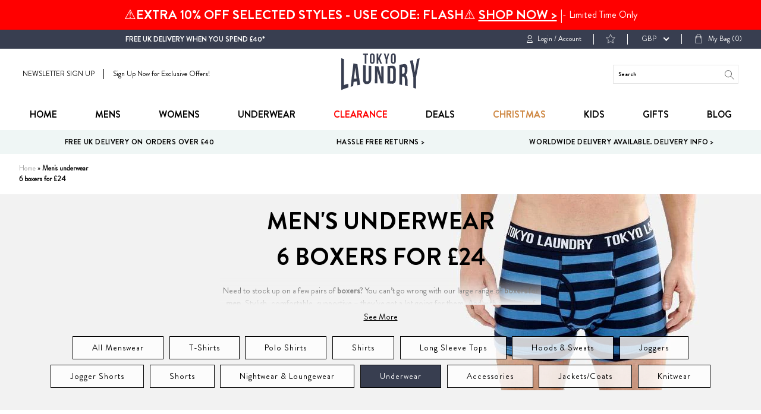

--- FILE ---
content_type: text/html; charset=utf-8
request_url: https://tokyolaundry.com/collections/mens-underwear?_=pf&pf_opt_size=XL
body_size: 56595
content:
<!doctype html>
<!--[if IE 9]> <html class="ie9 no-js supports-no-cookies" lang="en"> <![endif]-->
<!--[if (gt IE 9)|!(IE)]><!--> <html class="no-js supports-no-cookies " lang="en"> <!--<![endif]-->
<head><script src="https://country-blocker.zend-apps.com/scripts/2148/c7ea80155da6839ccc5a6ec630e7578c.js" async></script>
  <meta charset="utf-8">
  <meta name="robots" content="INDEX,FOLLOW"/>
  <meta http-equiv="X-UA-Compatible" content="IE=edge">
  <meta name="viewport" content="width=device-width,initial-scale=1">
  <link rel="canonical" href="https://tokyolaundry.com/collections/mens-underwear">
  
  <!-- Google Tag Manager -->
<script>(function(w,d,s,l,i){w[l]=w[l]||[];w[l].push({'gtm.start':
new Date().getTime(),event:'gtm.js'});var f=d.getElementsByTagName(s)[0],
j=d.createElement(s),dl=l!='dataLayer'?'&l='+l:'';j.async=true;j.src=
'https://www.googletagmanager.com/gtm.js?id='+i+dl;f.parentNode.insertBefore(j,f);
})(window,document,'script','dataLayer','GTM-M693K5P');</script>
<!-- End Google Tag Manager -->

<script>   
  (function() {
      class Ultimate_Shopify_DataLayer {
        constructor() {
          window.dataLayer = window.dataLayer || []; 
          
          // use a prefix of events name
          this.eventPrefix = '';

          //Keep the value false to get non-formatted product ID
          this.formattedItemId = true; 

          // data schema
          this.dataSchema = {
            ecommerce: {
                show: true
            },
            dynamicRemarketing: {
                show: false,
                business_vertical: 'retail'
            }
          }

          // add to wishlist selectors
          this.addToWishListSelectors = {
            'addWishListIcon': '',
            'gridItemSelector': '',
            'productLinkSelector': 'a[href*="/products/"]'
          }

          // quick view selectors
          this.quickViewSelector = {
            'quickViewElement': '',
            'gridItemSelector': '',
            'productLinkSelector': 'a[href*="/products/"]'
          }

          // mini cart button selector
          this.miniCartButton = [
            'a[href="/cart"]', 
          ];
          this.miniCartAppersOn = 'click';


          // begin checkout buttons/links selectors
          this.beginCheckoutButtons = [
            'input[name="checkout"]',
            'button[name="checkout"]',
            'a[href="/checkout"]',
            '.additional-checkout-buttons',
          ];

          // direct checkout button selector
          this.shopifyDirectCheckoutButton = [
            '.shopify-payment-button'
          ]

          //Keep the value true if Add to Cart redirects to the cart page
          this.isAddToCartRedirect = false;
          
          // keep the value false if cart items increment/decrement/remove refresh page 
          this.isAjaxCartIncrementDecrement = true;
          

          // Caution: Do not modify anything below this line, as it may result in it not functioning correctly.
          this.cart = {"note":null,"attributes":{},"original_total_price":0,"total_price":0,"total_discount":0,"total_weight":0.0,"item_count":0,"items":[],"requires_shipping":false,"currency":"GBP","items_subtotal_price":0,"cart_level_discount_applications":[],"checkout_charge_amount":0}
          this.countryCode = "GB";
          this.collectData();  
          this.storeURL = "https://tokyolaundry.com";
          localStorage.setItem('shopCountryCode', this.countryCode);
        }

        updateCart() {
          fetch("/cart.js")
          .then((response) => response.json())
          .then((data) => {
            this.cart = data;
          });
        }

       debounce(delay) {         
          let timeoutId;
          return function(func) {
            const context = this;
            const args = arguments;
            
            clearTimeout(timeoutId);
            
            timeoutId = setTimeout(function() {
              func.apply(context, args);
            }, delay);
          };
        }

        eventConsole(eventName, eventData) {
          const css1 = 'background: red; color: #fff; font-size: normal; border-radius: 3px 0 0 3px; padding: 3px 4px;';
          const css2 = 'background-color: blue; color: #fff; font-size: normal; border-radius: 0 3px 3px 0; padding: 3px 4px;';
          console.log('%cGTM DataLayer Event:%c' + eventName, css1, css2, eventData);
        }

        collectData() { 
            this.customerData();
            this.ajaxRequestData();
            this.searchPageData();
            this.miniCartData();
            this.beginCheckoutData();
  
            
  
            
  
            
              this.collectionsPageData();
            
            
            this.addToWishListData();
            this.quickViewData();
            this.formData();
            this.phoneClickData();
            this.emailClickData();
        }        

        //logged-in customer data 
        customerData() {
            const currentUser = {};
            

            if (currentUser.email) {
              currentUser.hash_email = "e3b0c44298fc1c149afbf4c8996fb92427ae41e4649b934ca495991b7852b855"
            }

            if (currentUser.phone) {
              currentUser.hash_phone = "e3b0c44298fc1c149afbf4c8996fb92427ae41e4649b934ca495991b7852b855"
            }

            window.dataLayer = window.dataLayer || [];
            dataLayer.push({
              customer: currentUser
            });
        }

        // add_to_cart, remove_from_cart, search
        ajaxRequestData() {
          const self = this;
          
          // handle non-ajax add to cart
          if(this.isAddToCartRedirect) {
            document.addEventListener('submit', function(event) {
              const addToCartForm = event.target.closest('form[action="/cart/add"]');
              if(addToCartForm) {
                event.preventDefault();
                
                const formData = new FormData(addToCartForm);
            
                fetch(window.Shopify.routes.root + 'cart/add.js', {
                  method: 'POST',
                  body: formData
                })
                .then(response => {
                    window.location.href = "/cart";
                })
                .catch((error) => {
                  console.error('Error:', error);
                });
              }
            });
          }
          
          // fetch
          let originalFetch = window.fetch;
          let debounce = this.debounce(800);
          
          window.fetch = function () {
            return originalFetch.apply(this, arguments).then((response) => {
              if (response.ok) {
                let cloneResponse = response.clone();
                let requestURL = arguments[0]['url'] || arguments[0];
                
                if(/.*\/search\/?.*\?.*q=.+/.test(requestURL) && !requestURL.includes('&requestFrom=uldt')) {   
                  const queryString = requestURL.split('?')[1];
                  const urlParams = new URLSearchParams(queryString);
                  const search_term = urlParams.get("q");

                  debounce(function() {
                    fetch(`${self.storeURL}/search/suggest.json?q=${search_term}&resources[type]=product&requestFrom=uldt`)
                      .then(res => res.json())
                      .then(function(data) {
                            const products = data.resources.results.products;
                            if(products.length) {
                              const fetchRequests = products.map(product =>
                                fetch(`${self.storeURL}/${product.url.split('?')[0]}.js`)
                                  .then(response => response.json())
                                  .catch(error => console.error('Error fetching:', error))
                              );

                              Promise.all(fetchRequests)
                                .then(products => {
                                    const items = products.map((product) => {
                                      return {
                                        product_id: product.id,
                                        product_title: product.title,
                                        variant_id: product.variants[0].id,
                                        variant_title: product.variants[0].title,
                                        vendor: product.vendor,
                                        total_discount: 0,
                                        final_price: product.price_min,
                                        product_type: product.type, 
                                        quantity: 1
                                      }
                                    });

                                    self.ecommerceDataLayer('search', {search_term, items});
                                })
                            }else {
                              self.ecommerceDataLayer('search', {search_term, items: []});
                            }
                      });
                  });
                }
                else if (requestURL.includes("/cart/add")) {
                  cloneResponse.text().then((text) => {
                    let data = JSON.parse(text);

                    if(data.items && Array.isArray(data.items)) {
                      data.items.forEach(function(item) {
                         self.ecommerceDataLayer('add_to_cart', {items: [item]});
                      })
                    } else {
                      self.ecommerceDataLayer('add_to_cart', {items: [data]});
                    }
                    self.updateCart();
                  });
                }else if(requestURL.includes("/cart/change") || requestURL.includes("/cart/update")) {
                  
                   cloneResponse.text().then((text) => {
                     
                    let newCart = JSON.parse(text);
                    let newCartItems = newCart.items;
                    let oldCartItems = self.cart.items;

                    for(let i = 0; i < oldCartItems.length; i++) {
                      let item = oldCartItems[i];
                      let newItem = newCartItems.find(newItems => newItems.id === item.id);


                      if(newItem) {

                        if(newItem.quantity > item.quantity) {
                          // cart item increment
                          let quantity = (newItem.quantity - item.quantity);
                          let updatedItem = {...item, quantity}
                          self.ecommerceDataLayer('add_to_cart', {items: [updatedItem]});
                          self.updateCart(); 

                        }else if(newItem.quantity < item.quantity) {
                          // cart item decrement
                          let quantity = (item.quantity - newItem.quantity);
                          let updatedItem = {...item, quantity}
                          self.ecommerceDataLayer('remove_from_cart', {items: [updatedItem]});
                          self.updateCart(); 
                        }
                        

                      }else {
                        self.ecommerceDataLayer('remove_from_cart', {items: [item]});
                        self.updateCart(); 
                      }
                    }
                     
                  });
                }
              }
              return response;
            });
          }
          // end fetch 


          //xhr
          var origXMLHttpRequest = XMLHttpRequest;
          XMLHttpRequest = function() {
            var requestURL;
    
            var xhr = new origXMLHttpRequest();
            var origOpen = xhr.open;
            var origSend = xhr.send;
            
            // Override the `open` function.
            xhr.open = function(method, url) {
                requestURL = url;
                return origOpen.apply(this, arguments);
            };
    
    
            xhr.send = function() {
    
                // Only proceed if the request URL matches what we're looking for.
                if (requestURL.includes("/cart/add") || requestURL.includes("/cart/change") || /.*\/search\/?.*\?.*q=.+/.test(requestURL)) {
        
                    xhr.addEventListener('load', function() {
                        if (xhr.readyState === 4) {
                            if (xhr.status >= 200 && xhr.status < 400) { 

                              if(/.*\/search\/?.*\?.*q=.+/.test(requestURL) && !requestURL.includes('&requestFrom=uldt')) {
                                const queryString = requestURL.split('?')[1];
                                const urlParams = new URLSearchParams(queryString);
                                const search_term = urlParams.get("q");

                                debounce(function() {
                                    fetch(`${self.storeURL}/search/suggest.json?q=${search_term}&resources[type]=product&requestFrom=uldt`)
                                      .then(res => res.json())
                                      .then(function(data) {
                                            const products = data.resources.results.products;
                                            if(products.length) {
                                              const fetchRequests = products.map(product =>
                                                fetch(`${self.storeURL}/${product.url.split('?')[0]}.js`)
                                                  .then(response => response.json())
                                                  .catch(error => console.error('Error fetching:', error))
                                              );
                
                                              Promise.all(fetchRequests)
                                                .then(products => {
                                                    const items = products.map((product) => {
                                                      return {
                                                        product_id: product.id,
                                                        product_title: product.title,
                                                        variant_id: product.variants[0].id,
                                                        variant_title: product.variants[0].title,
                                                        vendor: product.vendor,
                                                        total_discount: 0,
                                                        final_price: product.price_min,
                                                        product_type: product.type, 
                                                        quantity: 1
                                                      }
                                                    });
                
                                                    self.ecommerceDataLayer('search', {search_term, items});
                                                })
                                            }else {
                                              self.ecommerceDataLayer('search', {search_term, items: []});
                                            }
                                      });
                                  });

                              }

                              else if(requestURL.includes("/cart/add")) {
                                  const data = JSON.parse(xhr.responseText);

                                  if(data.items && Array.isArray(data.items)) {
                                    data.items.forEach(function(item) {
                                        self.ecommerceDataLayer('add_to_cart', {items: [item]});
                                      })
                                  } else {
                                    self.ecommerceDataLayer('add_to_cart', {items: [data]});
                                  }
                                  self.updateCart();
                                 
                               }else if(requestURL.includes("/cart/change")) {
                                 
                                  const newCart = JSON.parse(xhr.responseText);
                                  const newCartItems = newCart.items;
                                  let oldCartItems = self.cart.items;
              
                                  for(let i = 0; i < oldCartItems.length; i++) {
                                    let item = oldCartItems[i];
                                    let newItem = newCartItems.find(newItems => newItems.id === item.id);
              
              
                                    if(newItem) {
                                      if(newItem.quantity > item.quantity) {
                                        // cart item increment
                                        let quantity = (newItem.quantity - item.quantity);
                                        let updatedItem = {...item, quantity}
                                        self.ecommerceDataLayer('add_to_cart', {items: [updatedItem]});
                                        self.updateCart(); 
              
                                      }else if(newItem.quantity < item.quantity) {
                                        // cart item decrement
                                        let quantity = (item.quantity - newItem.quantity);
                                        let updatedItem = {...item, quantity}
                                        self.ecommerceDataLayer('remove_from_cart', {items: [updatedItem]});
                                        self.updateCart(); 
                                      }
                                      
              
                                    }else {
                                      self.ecommerceDataLayer('remove_from_cart', {items: [item]});
                                      self.updateCart(); 
                                    }
                                  }
                               }          
                            }
                        }
                    });
                }
    
                return origSend.apply(this, arguments);
            };
    
            return xhr;
          }; 
          //end xhr
        }

        // search event from search page
        searchPageData() {
          const self = this;
          let pageUrl = window.location.href;
          
          if(/.+\/search\?.*\&?q=.+/.test(pageUrl)) {   
            const queryString = pageUrl.split('?')[1];
            const urlParams = new URLSearchParams(queryString);
            const search_term = urlParams.get("q");
                
            fetch(`https://tokyolaundry.com/search/suggest.json?q=${search_term}&resources[type]=product&requestFrom=uldt`)
            .then(res => res.json())
            .then(function(data) {
                  const products = data.resources.results.products;
                  if(products.length) {
                    const fetchRequests = products.map(product =>
                      fetch(`${self.storeURL}/${product.url.split('?')[0]}.js`)
                        .then(response => response.json())
                        .catch(error => console.error('Error fetching:', error))
                    );
                    Promise.all(fetchRequests)
                    .then(products => {
                        const items = products.map((product) => {
                            return {
                            product_id: product.id,
                            product_title: product.title,
                            variant_id: product.variants[0].id,
                            variant_title: product.variants[0].title,
                            vendor: product.vendor,
                            total_discount: 0,
                            final_price: product.price_min,
                            product_type: product.type, 
                            quantity: 1
                            }
                        });

                        self.ecommerceDataLayer('search', {search_term, items});
                    });
                  }else {
                    self.ecommerceDataLayer('search', {search_term, items: []});
                  }
            });
          }
        }

        // view_cart
        miniCartData() {
          if(this.miniCartButton.length) {
            let self = this;
            if(this.miniCartAppersOn === 'hover') {
              this.miniCartAppersOn = 'mouseenter';
            }
            this.miniCartButton.forEach((selector) => {
              let miniCartButtons = document.querySelectorAll(selector);
              miniCartButtons.forEach((miniCartButton) => {
                  miniCartButton.addEventListener(self.miniCartAppersOn, () => {
                    self.ecommerceDataLayer('view_cart', self.cart);
                  });
              })
            });
          }
        }

        // begin_checkout
        beginCheckoutData() {
          let self = this;
          document.addEventListener('pointerdown', (event) => {
            let targetElement = event.target.closest(self.beginCheckoutButtons.join(', '));
            if(targetElement) {
              self.ecommerceDataLayer('begin_checkout', self.cart);
            }
          });
        }

        // view_cart, add_to_cart, remove_from_cart
        viewCartPageData() {
          
          this.ecommerceDataLayer('view_cart', this.cart);

          //if cart quantity chagne reload page 
          if(!this.isAjaxCartIncrementDecrement) {
            const self = this;
            document.addEventListener('pointerdown', (event) => {
              const target = event.target.closest('a[href*="/cart/change?"]');
              if(target) {
                const linkUrl = target.getAttribute('href');
                const queryString = linkUrl.split("?")[1];
                const urlParams = new URLSearchParams(queryString);
                const newQuantity = urlParams.get("quantity");
                const line = urlParams.get("line");
                const cart_id = urlParams.get("id");
        
                
                if(newQuantity && (line || cart_id)) {
                  let item = line ? {...self.cart.items[line - 1]} : self.cart.items.find(item => item.key === cart_id);
        
                  let event = 'add_to_cart';
                  if(newQuantity < item.quantity) {
                    event = 'remove_from_cart';
                  }
        
                  let quantity = Math.abs(newQuantity - item.quantity);
                  item['quantity'] = quantity;
        
                  self.ecommerceDataLayer(event, {items: [item]});
                }
              }
            });
          }
        }

        productSinglePage() {
        
        }

        collectionsPageData() {
          var ecommerce = {
            'items': [
              
                {
                    'product_id': 14978214101368,
                    'variant_id': 55322419134840,
                    'vendor': "Tokyo Laundry",
                    'total_discount': 0,
                    'variant_title': "S",
                    'product_title': "Whitehead 2 (2 Pack) Boxer Shorts Set in Green Bee \/ Light Grey Marl - Tokyo Laundry",
                    'final_price': Number(999),
                    'product_type': "Mens Underwear",
                    'item_list_id': 100219715635,
                    'item_list_name': "Men's underwear\u003cbr\u003e6 boxers for £24",
                    'quantity': 1
                },
              
                {
                    'product_id': 14971238908280,
                    'variant_id': 55296620331384,
                    'vendor': "Tokyo Laundry",
                    'total_discount': 0,
                    'variant_title': "S",
                    'product_title': "Jack (2 Pack) Long Length Boxer Shorts Set in Light Grey Marl \/ Jadeite Green - Tokyo Laundry",
                    'final_price': Number(999),
                    'product_type': "Mens Underwear",
                    'item_list_id': 100219715635,
                    'item_list_name': "Men's underwear\u003cbr\u003e6 boxers for £24",
                    'quantity': 1
                },
              
                {
                    'product_id': 14978214166904,
                    'variant_id': 55322419462520,
                    'vendor': "Tokyo Laundry",
                    'total_discount': 0,
                    'variant_title': "S",
                    'product_title': "Whitehead 2 (2 Pack) Boxer Shorts Set in Cherry Tomato \/ Spectrum Blue - Tokyo Laundry",
                    'final_price': Number(999),
                    'product_type': "Mens Underwear",
                    'item_list_id': 100219715635,
                    'item_list_name': "Men's underwear\u003cbr\u003e6 boxers for £24",
                    'quantity': 1
                },
              
                {
                    'product_id': 14978214134136,
                    'variant_id': 55322419298680,
                    'vendor': "Tokyo Laundry",
                    'total_discount': 0,
                    'variant_title': "S",
                    'product_title': "Whitehead 2 (2 Pack) Boxer Shorts Set in Blazing Yellow \/ Sky Captain Navy - Tokyo Laundry",
                    'final_price': Number(999),
                    'product_type': "Mens Underwear",
                    'item_list_id': 100219715635,
                    'item_list_name': "Men's underwear\u003cbr\u003e6 boxers for £24",
                    'quantity': 1
                },
              
                {
                    'product_id': 14876617671032,
                    'variant_id': 54911438979448,
                    'vendor': "Tokyo Laundry",
                    'total_discount': 0,
                    'variant_title': "S",
                    'product_title': "Weymouth (2 Pack) Boxer Shorts Set in Hot Coral \/ Sunshine - Tokyo Laundry",
                    'final_price': Number(899),
                    'product_type': "Mens Underwear",
                    'item_list_id': 100219715635,
                    'item_list_name': "Men's underwear\u003cbr\u003e6 boxers for £24",
                    'quantity': 1
                },
              
                {
                    'product_id': 14834098733432,
                    'variant_id': 53653134377336,
                    'vendor': "Tokyo Laundry",
                    'total_discount': 0,
                    'variant_title': "S",
                    'product_title': "Westhorpe (2 Pack) Boxer Shorts Set in Light Grey Marl \/ Bosphorus Green - Tokyo Laundry",
                    'final_price': Number(899),
                    'product_type': "Mens Underwear",
                    'item_list_id': 100219715635,
                    'item_list_name': "Men's underwear\u003cbr\u003e6 boxers for £24",
                    'quantity': 1
                },
              
                {
                    'product_id': 14971238973816,
                    'variant_id': 55296620659064,
                    'vendor': "Tokyo Laundry",
                    'total_discount': 0,
                    'variant_title': "S",
                    'product_title': "Jack (2 Pack) Long Length Boxer Shorts Set in Veiled Pink \/ Light Green - Tokyo Laundry",
                    'final_price': Number(999),
                    'product_type': "Mens Underwear",
                    'item_list_id': 100219715635,
                    'item_list_name': "Men's underwear\u003cbr\u003e6 boxers for £24",
                    'quantity': 1
                },
              
                {
                    'product_id': 7054592770099,
                    'variant_id': 41723161608243,
                    'vendor': "Tokyo Laundry",
                    'total_discount': 0,
                    'variant_title': "S",
                    'product_title': "Abbots 3 (2 Pack) Boxer Shorts Set in Light Grey Marl \/ Grapeade - Tokyo Laundry",
                    'final_price': Number(899),
                    'product_type': "Mens Underwear",
                    'item_list_id': 100219715635,
                    'item_list_name': "Men's underwear\u003cbr\u003e6 boxers for £24",
                    'quantity': 1
                },
              
                {
                    'product_id': 14834098798968,
                    'variant_id': 53653134705016,
                    'vendor': "Tokyo Laundry",
                    'total_discount': 0,
                    'variant_title': "S",
                    'product_title': "Westhorpe (2 Pack) Boxer Shorts Set in Jester Red \/ Nebulas Blue - Tokyo Laundry",
                    'final_price': Number(899),
                    'product_type': "Mens Underwear",
                    'item_list_id': 100219715635,
                    'item_list_name': "Men's underwear\u003cbr\u003e6 boxers for £24",
                    'quantity': 1
                },
              
                {
                    'product_id': 7054592802867,
                    'variant_id': 41723161772083,
                    'vendor': "Tokyo Laundry",
                    'total_discount': 0,
                    'variant_title': "S",
                    'product_title': "Abbots 3 (2 Pack) Boxer Shorts Set in Forget Me Not Blue \/ Pink Nectar - Tokyo Laundry",
                    'final_price': Number(899),
                    'product_type': "Mens Underwear",
                    'item_list_id': 100219715635,
                    'item_list_name': "Men's underwear\u003cbr\u003e6 boxers for £24",
                    'quantity': 1
                },
              
                {
                    'product_id': 14978213970296,
                    'variant_id': 55322418479480,
                    'vendor': "Tokyo Laundry",
                    'total_discount': 0,
                    'variant_title': "S",
                    'product_title': "Westhorpe 2 (2 Pack) Boxer Shorts Set in Crocus Petal \/ Blue Moon  - Tokyo Laundry",
                    'final_price': Number(999),
                    'product_type': "Mens Underwear",
                    'item_list_id': 100219715635,
                    'item_list_name': "Men's underwear\u003cbr\u003e6 boxers for £24",
                    'quantity': 1
                },
              
                {
                    'product_id': 14876617638264,
                    'variant_id': 54911438815608,
                    'vendor': "Tokyo Laundry",
                    'total_discount': 0,
                    'variant_title': "S",
                    'product_title': "Weymouth (2 Pack) Boxer Shorts Set in Moonlite Mauve \/ Atlantis - Tokyo Laundry",
                    'final_price': Number(899),
                    'product_type': "Mens Underwear",
                    'item_list_id': 100219715635,
                    'item_list_name': "Men's underwear\u003cbr\u003e6 boxers for £24",
                    'quantity': 1
                },
              
              ]
          };

          ecommerce['item_list_id'] = 100219715635
          ecommerce['item_list_name'] = "Men's underwear\u003cbr\u003e6 boxers for £24"

          this.ecommerceDataLayer('view_item_list', ecommerce);
        }
        
        
        // add to wishlist
        addToWishListData() {
          if(this.addToWishListSelectors && this.addToWishListSelectors.addWishListIcon) {
            const self = this;
            document.addEventListener('pointerdown', (event) => {
              let target = event.target;
              
              if(target.closest(self.addToWishListSelectors.addWishListIcon)) {
                let pageULR = window.location.href.replace(/\?.+/, '');
                let requestURL = undefined;
          
                if(/\/products\/[^/]+$/.test(pageULR)) {
                  requestURL = pageULR;
                } else if(self.addToWishListSelectors.gridItemSelector && self.addToWishListSelectors.productLinkSelector) {
                  let itemElement = target.closest(self.addToWishListSelectors.gridItemSelector);
                  if(itemElement) {
                    let linkElement = itemElement.querySelector(self.addToWishListSelectors.productLinkSelector); 
                    if(linkElement) {
                      let link = linkElement.getAttribute('href').replace(/\?.+/g, '');
                      if(link && /\/products\/[^/]+$/.test(link)) {
                        requestURL = link;
                      }
                    }
                  }
                }

                if(requestURL) {
                  fetch(requestURL + '.json')
                    .then(res => res.json())
                    .then(result => {
                      let data = result.product;                    
                      if(data) {
                        let dataLayerData = {
                          product_id: data.id,
                            variant_id: data.variants[0].id,
                            product_title: data.title,
                          quantity: 1,
                          final_price: parseFloat(data.variants[0].price) * 100,
                          total_discount: 0,
                          product_type: data.product_type,
                          vendor: data.vendor,
                          variant_title: (data.variants[0].title !== 'Default Title') ? data.variants[0].title : undefined,
                          sku: data.variants[0].sku,
                        }

                        self.ecommerceDataLayer('add_to_wishlist', {items: [dataLayerData]});
                      }
                    });
                }
              }
            });
          }
        }

        quickViewData() {
          if(this.quickViewSelector.quickViewElement && this.quickViewSelector.gridItemSelector && this.quickViewSelector.productLinkSelector) {
            const self = this;
            document.addEventListener('pointerdown', (event) => {
              let target = event.target;
              if(target.closest(self.quickViewSelector.quickViewElement)) {
                let requestURL = undefined;
                let itemElement = target.closest(this.quickViewSelector.gridItemSelector );
                
                if(itemElement) {
                  let linkElement = itemElement.querySelector(self.quickViewSelector.productLinkSelector); 
                  if(linkElement) {
                    let link = linkElement.getAttribute('href').replace(/\?.+/g, '');
                    if(link && /\/products\/[^/]+$/.test(link)) {
                      requestURL = link;
                    }
                  }
                }   
                
                if(requestURL) {
                    fetch(requestURL + '.json')
                      .then(res => res.json())
                      .then(result => {
                        let data = result.product;                    
                        if(data) {
                          let dataLayerData = {
                            product_id: data.id,
                            variant_id: data.variants[0].id,
                            product_title: data.title,
                            quantity: 1,
                            final_price: parseFloat(data.variants[0].price) * 100,
                            total_discount: 0,
                            product_type: data.product_type,
                            vendor: data.vendor,
                            variant_title: (data.variants[0].title !== 'Default Title') ? data.variants[0].title : undefined,
                            sku: data.variants[0].sku,
                          }
  
                          self.ecommerceDataLayer('view_item', {items: [dataLayerData]});
                          self.quickViewVariants = data.variants;
                          self.quickViewedItem = dataLayerData;
                        }
                      });
                  }
              }
            });

            
              if(this.shopifyDirectCheckoutButton.length) {
                let self = this;
                document.addEventListener('pointerdown', (event) => {
                  let target = event.target;
                  let checkoutButton = event.target.closest(this.shopifyDirectCheckoutButton.join(', '));
                  
                  if(self.quickViewVariants && self.quickViewedItem && self.quickViewVariants.length && checkoutButton) {

                    let checkoutForm = checkoutButton.closest('form[action*="/cart/add"]');
                    if(checkoutForm) {
                        let quantity = 1;
                        let varientInput = checkoutForm.querySelector('input[name="id"]');
                        let quantitySelector = checkoutForm.getAttribute('id');

                        if(quantitySelector) {
                          let quentityInput = document.querySelector('input[name="quantity"][form="'+quantitySelector+'"]');
                          if(quentityInput) {
                              quantity = +quentityInput.value;
                          }
                        }

                        if(varientInput) {
                            let variant_id = parseInt(varientInput.value);

                            if(variant_id) {
                                const variant = self.quickViewVariants.find(item => item.id === +variant_id);
                                if(variant && self.quickViewedItem) {
                                    self.quickViewedItem['variant_id'] = variant_id;
                                    self.quickViewedItem['variant_title'] = variant.title;
                                    self.quickViewedItem['final_price'] = parseFloat(variant.price) * 100;
                                    self.quickViewedItem['quantity'] = quantity; 
    
                                    self.ecommerceDataLayer('add_to_cart', {items: [self.quickViewedItem]});
                                    self.ecommerceDataLayer('begin_checkout', {items: [self.quickViewedItem]});
                                }
                            }
                        }
                    }

                  }
                }); 
            }
            
          }
        }

        // all ecommerce events
        ecommerceDataLayer(event, data) {
          const self = this;
          dataLayer.push({ 'ecommerce': null });
          const dataLayerData = {
            "event": this.eventPrefix + event,
            'ecommerce': {
               'currency': this.cart.currency,
               'items': data.items.map((item, index) => {
                 const dataLayerItem = {
                    'index': index,
                    'item_id': this.formattedItemId  ? `shopify_${this.countryCode}_${item.product_id}_${item.variant_id}` : item.product_id.toString(),
                    'product_id': item.product_id.toString(),
                    'variant_id': item.variant_id.toString(),
                    'item_name': item.product_title,
                    'quantity': item.quantity,
                    'price': +((item.final_price / 100).toFixed(2)),
                    'discount': item.total_discount ? +((item.total_discount / 100).toFixed(2)) : 0 
                }

                if(item.product_type) {
                  dataLayerItem['item_category'] = item.product_type;
                }
                
                if(item.vendor) {
                  dataLayerItem['item_brand'] = item.vendor;
                }
               
                if(item.variant_title && item.variant_title !== 'Default Title') {
                  dataLayerItem['item_variant'] = item.variant_title;
                }
              
                if(item.sku) {
                  dataLayerItem['sku'] = item.sku;
                }

                if(item.item_list_name) {
                  dataLayerItem['item_list_name'] = item.item_list_name;
                }

                if(item.item_list_id) {
                  dataLayerItem['item_list_id'] = item.item_list_id.toString()
                }

                return dataLayerItem;
              })
            }
          }

          if(data.total_price !== undefined) {
            dataLayerData['ecommerce']['value'] =  +((data.total_price / 100).toFixed(2));
          } else {
            dataLayerData['ecommerce']['value'] = +(dataLayerData['ecommerce']['items'].reduce((total, item) => total + (item.price * item.quantity), 0)).toFixed(2);
          }
          
          if(data.item_list_id) {
            dataLayerData['ecommerce']['item_list_id'] = data.item_list_id;
          }
          
          if(data.item_list_name) {
            dataLayerData['ecommerce']['item_list_name'] = data.item_list_name;
          }

          if(data.search_term) {
            dataLayerData['search_term'] = data.search_term;
          }

          if(self.dataSchema.dynamicRemarketing && self.dataSchema.dynamicRemarketing.show) {
            dataLayer.push({ 'dynamicRemarketing': null });
            dataLayerData['dynamicRemarketing'] = {
                value: dataLayerData.ecommerce.value,
                items: dataLayerData.ecommerce.items.map(item => ({id: item.item_id, google_business_vertical: self.dataSchema.dynamicRemarketing.business_vertical}))
            }
          }

          if(!self.dataSchema.ecommerce ||  !self.dataSchema.ecommerce.show) {
            delete dataLayerData['ecommerce'];
          }

          dataLayer.push(dataLayerData);
          self.eventConsole(self.eventPrefix + event, dataLayerData);
        }

        
        // contact form submit & newsletters signup
        formData() {
          const self = this;
          document.addEventListener('submit', function(event) {

            let targetForm = event.target.closest('form[action^="/contact"]');


            if(targetForm) {
              const formData = {
                form_location: window.location.href,
                form_id: targetForm.getAttribute('id'),
                form_classes: targetForm.getAttribute('class')
              };
                            
              let formType = targetForm.querySelector('input[name="form_type"]');
              let inputs = targetForm.querySelectorAll("input:not([type=hidden]):not([type=submit]), textarea, select");
              
              inputs.forEach(function(input) {
                var inputName = input.name;
                var inputValue = input.value;
                
                if (inputName && inputValue) {
                  var matches = inputName.match(/\[(.*?)\]/);
                  if (matches && matches.length > 1) {
                     var fieldName = matches[1];
                     formData[fieldName] = input.value;
                  }
                }
              });
              
              if(formType && formType.value === 'customer') {
                dataLayer.push({ event: self.eventPrefix + 'newsletter_signup', ...formData});
                self.eventConsole(self.eventPrefix + 'newsletter_signup', { event: self.eventPrefix + 'newsletter_signup', ...formData});

              } else if(formType && formType.value === 'contact') {
                dataLayer.push({ event: self.eventPrefix + 'contact_form_submit', ...formData});
                self.eventConsole(self.eventPrefix + 'contact_form_submit', { event: self.eventPrefix + 'contact_form_submit', ...formData});
              }
            }
          });

        }

        // phone_number_click event
        phoneClickData() {
          const self = this; 
          document.addEventListener('click', function(event) {
            let target = event.target.closest('a[href^="tel:"]');
            if(target) {
              let phone_number = target.getAttribute('href').replace('tel:', '');
              let eventData = {
                event: self.eventPrefix + 'phone_number_click',
                page_location: window.location.href,
                link_classes: target.getAttribute('class'),
                link_id: target.getAttribute('id'),
                phone_number
              }

              dataLayer.push(eventData);
              this.eventConsole(self.eventPrefix + 'phone_number_click', eventData);
            }
          });
        }
  
        // email_click event
        emailClickData() {
          const self = this; 
          document.addEventListener('click', function(event) {
            let target = event.target.closest('a[href^="mailto:"]');
            if(target) {
              let email_address = target.getAttribute('href').replace('mailto:', '');
              let eventData = {
                event: self.eventPrefix + 'email_click',
                page_location: window.location.href,
                link_classes: target.getAttribute('class'),
                link_id: target.getAttribute('id'),
                email_address
              }

              dataLayer.push(eventData);
              this.eventConsole(self.eventPrefix + 'email_click', eventData);
            }
          });
        }
      } 
      // end Ultimate_Shopify_DataLayer

      document.addEventListener('DOMContentLoaded', function() {
        try{
          new Ultimate_Shopify_DataLayer();
        }catch(error) {
          console.log(error);
        }
      });
    
  })();
</script>


  <!-- Brandon Grotesque Font -->
  <link rel="stylesheet" href="https://use.typekit.net/jsy1hpt.css">

  
    <link rel="shortcut icon" href="//tokyolaundry.com/cdn/shop/files/favicon_circle_192x192_ee488626-5dc1-4f7b-937d-12e422880855_32x32.png?v=1613573646" type="image/png">
  

  
  <title>
    Men&#39;s Underwear - Men&#39;s Boxers, 6 for £22 | Tokyo Laundry
    
    
    
  </title>

  
    <meta name="description" content="Tokyo Laundry offers the most popular 3 for 2 on mens boxer shorts and men’s underwear like striped boxer shorts and sports mens boxer shorts. Get free UK delivery when you spend £30.">
  

  
<meta property="og:site_name" content="Tokyo Laundry">
<meta property="og:url" content="https://tokyolaundry.com/collections/mens-underwear">
<meta property="og:title" content="Men&#39;s Underwear - Men&#39;s Boxers, 6 for £22 | Tokyo Laundry">
<meta property="og:type" content="website">
<meta property="og:description" content="Tokyo Laundry offers the most popular 3 for 2 on mens boxer shorts and men’s underwear like striped boxer shorts and sports mens boxer shorts. Get free UK delivery when you spend £30.">


<meta name="twitter:site" content="@tokyolaundry68">
<meta name="twitter:card" content="summary_large_image">
<meta name="twitter:title" content="Men&#39;s Underwear - Men&#39;s Boxers, 6 for £22 | Tokyo Laundry">
<meta name="twitter:description" content="Tokyo Laundry offers the most popular 3 for 2 on mens boxer shorts and men’s underwear like striped boxer shorts and sports mens boxer shorts. Get free UK delivery when you spend £30.">


  <link href="//tokyolaundry.com/cdn/shop/t/48/assets/theme.scss.css?v=8885446103946247491762870716" rel="stylesheet" type="text/css" media="all" />

  <script>
document.documentElement.className = document.documentElement.className.replace('no-js', 'js');

window.theme = {
    strings: {
    addToCart: "Add to Bag",
    soldOut: "Sold Out",
    unavailable: "Unavailable"
    },
    moneyFormat: "£{{amount}}"
};
</script>



<!--[if (gt IE 9)|!(IE)]><!--><script src="//tokyolaundry.com/cdn/shop/t/48/assets/vendor.js?v=100720748752691202391732622073" defer="defer"></script><!--<![endif]-->
<!--[if lt IE 9]><script src="//tokyolaundry.com/cdn/shop/t/48/assets/vendor.js?v=100720748752691202391732622073"></script><![endif]-->

<!--[if (gt IE 9)|!(IE)]><!--><script src="//tokyolaundry.com/cdn/shop/t/48/assets/theme.js?v=125936471690280141711732622073" defer="defer"></script><!--<![endif]-->
<!--[if lt IE 9]><script src="//tokyolaundry.com/cdn/shop/t/48/assets/theme.js?v=125936471690280141711732622073"></script><![endif]-->

  <script>window.performance && window.performance.mark && window.performance.mark('shopify.content_for_header.start');</script><meta name="google-site-verification" content="WNu5lBVXndrT3ClJZd5Ld7AyYCUM4ItevdLu98vCZck">
<meta id="shopify-digital-wallet" name="shopify-digital-wallet" content="/1139015731/digital_wallets/dialog">
<meta name="shopify-checkout-api-token" content="d71203f391c90bc922ee6e945f9b437e">
<meta id="in-context-paypal-metadata" data-shop-id="1139015731" data-venmo-supported="false" data-environment="production" data-locale="en_US" data-paypal-v4="true" data-currency="GBP">
<link rel="alternate" type="application/atom+xml" title="Feed" href="/collections/mens-underwear.atom" />
<link rel="next" href="/collections/mens-underwear?page=2">
<link rel="alternate" type="application/json+oembed" href="https://tokyolaundry.com/collections/mens-underwear.oembed">
<script async="async" src="/checkouts/internal/preloads.js?locale=en-GB"></script>
<link rel="preconnect" href="https://shop.app" crossorigin="anonymous">
<script async="async" src="https://shop.app/checkouts/internal/preloads.js?locale=en-GB&shop_id=1139015731" crossorigin="anonymous"></script>
<script id="apple-pay-shop-capabilities" type="application/json">{"shopId":1139015731,"countryCode":"GB","currencyCode":"GBP","merchantCapabilities":["supports3DS"],"merchantId":"gid:\/\/shopify\/Shop\/1139015731","merchantName":"Tokyo Laundry","requiredBillingContactFields":["postalAddress","email","phone"],"requiredShippingContactFields":["postalAddress","email","phone"],"shippingType":"shipping","supportedNetworks":["visa","maestro","masterCard","amex","discover","elo"],"total":{"type":"pending","label":"Tokyo Laundry","amount":"1.00"},"shopifyPaymentsEnabled":true,"supportsSubscriptions":true}</script>
<script id="shopify-features" type="application/json">{"accessToken":"d71203f391c90bc922ee6e945f9b437e","betas":["rich-media-storefront-analytics"],"domain":"tokyolaundry.com","predictiveSearch":true,"shopId":1139015731,"locale":"en"}</script>
<script>var Shopify = Shopify || {};
Shopify.shop = "tokyo-laundry-uk.myshopify.com";
Shopify.locale = "en";
Shopify.currency = {"active":"GBP","rate":"1.0"};
Shopify.country = "GB";
Shopify.theme = {"name":"Current LIVE THEME - AW24","id":176558932344,"schema_name":"Volt","schema_version":"1.0.0","theme_store_id":null,"role":"main"};
Shopify.theme.handle = "null";
Shopify.theme.style = {"id":null,"handle":null};
Shopify.cdnHost = "tokyolaundry.com/cdn";
Shopify.routes = Shopify.routes || {};
Shopify.routes.root = "/";</script>
<script type="module">!function(o){(o.Shopify=o.Shopify||{}).modules=!0}(window);</script>
<script>!function(o){function n(){var o=[];function n(){o.push(Array.prototype.slice.apply(arguments))}return n.q=o,n}var t=o.Shopify=o.Shopify||{};t.loadFeatures=n(),t.autoloadFeatures=n()}(window);</script>
<script>
  window.ShopifyPay = window.ShopifyPay || {};
  window.ShopifyPay.apiHost = "shop.app\/pay";
  window.ShopifyPay.redirectState = null;
</script>
<script id="shop-js-analytics" type="application/json">{"pageType":"collection"}</script>
<script defer="defer" async type="module" src="//tokyolaundry.com/cdn/shopifycloud/shop-js/modules/v2/client.init-shop-cart-sync_BT-GjEfc.en.esm.js"></script>
<script defer="defer" async type="module" src="//tokyolaundry.com/cdn/shopifycloud/shop-js/modules/v2/chunk.common_D58fp_Oc.esm.js"></script>
<script defer="defer" async type="module" src="//tokyolaundry.com/cdn/shopifycloud/shop-js/modules/v2/chunk.modal_xMitdFEc.esm.js"></script>
<script type="module">
  await import("//tokyolaundry.com/cdn/shopifycloud/shop-js/modules/v2/client.init-shop-cart-sync_BT-GjEfc.en.esm.js");
await import("//tokyolaundry.com/cdn/shopifycloud/shop-js/modules/v2/chunk.common_D58fp_Oc.esm.js");
await import("//tokyolaundry.com/cdn/shopifycloud/shop-js/modules/v2/chunk.modal_xMitdFEc.esm.js");

  window.Shopify.SignInWithShop?.initShopCartSync?.({"fedCMEnabled":true,"windoidEnabled":true});

</script>
<script>
  window.Shopify = window.Shopify || {};
  if (!window.Shopify.featureAssets) window.Shopify.featureAssets = {};
  window.Shopify.featureAssets['shop-js'] = {"shop-cart-sync":["modules/v2/client.shop-cart-sync_DZOKe7Ll.en.esm.js","modules/v2/chunk.common_D58fp_Oc.esm.js","modules/v2/chunk.modal_xMitdFEc.esm.js"],"init-fed-cm":["modules/v2/client.init-fed-cm_B6oLuCjv.en.esm.js","modules/v2/chunk.common_D58fp_Oc.esm.js","modules/v2/chunk.modal_xMitdFEc.esm.js"],"shop-cash-offers":["modules/v2/client.shop-cash-offers_D2sdYoxE.en.esm.js","modules/v2/chunk.common_D58fp_Oc.esm.js","modules/v2/chunk.modal_xMitdFEc.esm.js"],"shop-login-button":["modules/v2/client.shop-login-button_QeVjl5Y3.en.esm.js","modules/v2/chunk.common_D58fp_Oc.esm.js","modules/v2/chunk.modal_xMitdFEc.esm.js"],"pay-button":["modules/v2/client.pay-button_DXTOsIq6.en.esm.js","modules/v2/chunk.common_D58fp_Oc.esm.js","modules/v2/chunk.modal_xMitdFEc.esm.js"],"shop-button":["modules/v2/client.shop-button_DQZHx9pm.en.esm.js","modules/v2/chunk.common_D58fp_Oc.esm.js","modules/v2/chunk.modal_xMitdFEc.esm.js"],"avatar":["modules/v2/client.avatar_BTnouDA3.en.esm.js"],"init-windoid":["modules/v2/client.init-windoid_CR1B-cfM.en.esm.js","modules/v2/chunk.common_D58fp_Oc.esm.js","modules/v2/chunk.modal_xMitdFEc.esm.js"],"init-shop-for-new-customer-accounts":["modules/v2/client.init-shop-for-new-customer-accounts_C_vY_xzh.en.esm.js","modules/v2/client.shop-login-button_QeVjl5Y3.en.esm.js","modules/v2/chunk.common_D58fp_Oc.esm.js","modules/v2/chunk.modal_xMitdFEc.esm.js"],"init-shop-email-lookup-coordinator":["modules/v2/client.init-shop-email-lookup-coordinator_BI7n9ZSv.en.esm.js","modules/v2/chunk.common_D58fp_Oc.esm.js","modules/v2/chunk.modal_xMitdFEc.esm.js"],"init-shop-cart-sync":["modules/v2/client.init-shop-cart-sync_BT-GjEfc.en.esm.js","modules/v2/chunk.common_D58fp_Oc.esm.js","modules/v2/chunk.modal_xMitdFEc.esm.js"],"shop-toast-manager":["modules/v2/client.shop-toast-manager_DiYdP3xc.en.esm.js","modules/v2/chunk.common_D58fp_Oc.esm.js","modules/v2/chunk.modal_xMitdFEc.esm.js"],"init-customer-accounts":["modules/v2/client.init-customer-accounts_D9ZNqS-Q.en.esm.js","modules/v2/client.shop-login-button_QeVjl5Y3.en.esm.js","modules/v2/chunk.common_D58fp_Oc.esm.js","modules/v2/chunk.modal_xMitdFEc.esm.js"],"init-customer-accounts-sign-up":["modules/v2/client.init-customer-accounts-sign-up_iGw4briv.en.esm.js","modules/v2/client.shop-login-button_QeVjl5Y3.en.esm.js","modules/v2/chunk.common_D58fp_Oc.esm.js","modules/v2/chunk.modal_xMitdFEc.esm.js"],"shop-follow-button":["modules/v2/client.shop-follow-button_CqMgW2wH.en.esm.js","modules/v2/chunk.common_D58fp_Oc.esm.js","modules/v2/chunk.modal_xMitdFEc.esm.js"],"checkout-modal":["modules/v2/client.checkout-modal_xHeaAweL.en.esm.js","modules/v2/chunk.common_D58fp_Oc.esm.js","modules/v2/chunk.modal_xMitdFEc.esm.js"],"shop-login":["modules/v2/client.shop-login_D91U-Q7h.en.esm.js","modules/v2/chunk.common_D58fp_Oc.esm.js","modules/v2/chunk.modal_xMitdFEc.esm.js"],"lead-capture":["modules/v2/client.lead-capture_BJmE1dJe.en.esm.js","modules/v2/chunk.common_D58fp_Oc.esm.js","modules/v2/chunk.modal_xMitdFEc.esm.js"],"payment-terms":["modules/v2/client.payment-terms_Ci9AEqFq.en.esm.js","modules/v2/chunk.common_D58fp_Oc.esm.js","modules/v2/chunk.modal_xMitdFEc.esm.js"]};
</script>
<script>(function() {
  var isLoaded = false;
  function asyncLoad() {
    if (isLoaded) return;
    isLoaded = true;
    var urls = ["https:\/\/assets.smartwishlist.webmarked.net\/static\/v6\/smartwishlist.js?shop=tokyo-laundry-uk.myshopify.com","https:\/\/chimpstatic.com\/mcjs-connected\/js\/users\/5690d750425f6801df1795a55\/8a2e276c162327b071645723a.js?shop=tokyo-laundry-uk.myshopify.com","https:\/\/dr4qe3ddw9y32.cloudfront.net\/awin-shopify-integration-code.js?aid=4910\u0026v=shopifyApp_5.1.6\u0026ts=1745929255707\u0026shop=tokyo-laundry-uk.myshopify.com"];
    for (var i = 0; i < urls.length; i++) {
      var s = document.createElement('script');
      s.type = 'text/javascript';
      s.async = true;
      s.src = urls[i];
      var x = document.getElementsByTagName('script')[0];
      x.parentNode.insertBefore(s, x);
    }
  };
  if(window.attachEvent) {
    window.attachEvent('onload', asyncLoad);
  } else {
    window.addEventListener('load', asyncLoad, false);
  }
})();</script>
<script id="__st">var __st={"a":1139015731,"offset":0,"reqid":"ac45ee54-3105-43b3-b1e4-06e8ea4c553e-1769352458","pageurl":"tokyolaundry.com\/collections\/mens-underwear?_=pf\u0026pf_opt_size=XL","u":"080ca3f21b78","p":"collection","rtyp":"collection","rid":100219715635};</script>
<script>window.ShopifyPaypalV4VisibilityTracking = true;</script>
<script id="captcha-bootstrap">!function(){'use strict';const t='contact',e='account',n='new_comment',o=[[t,t],['blogs',n],['comments',n],[t,'customer']],c=[[e,'customer_login'],[e,'guest_login'],[e,'recover_customer_password'],[e,'create_customer']],r=t=>t.map((([t,e])=>`form[action*='/${t}']:not([data-nocaptcha='true']) input[name='form_type'][value='${e}']`)).join(','),a=t=>()=>t?[...document.querySelectorAll(t)].map((t=>t.form)):[];function s(){const t=[...o],e=r(t);return a(e)}const i='password',u='form_key',d=['recaptcha-v3-token','g-recaptcha-response','h-captcha-response',i],f=()=>{try{return window.sessionStorage}catch{return}},m='__shopify_v',_=t=>t.elements[u];function p(t,e,n=!1){try{const o=window.sessionStorage,c=JSON.parse(o.getItem(e)),{data:r}=function(t){const{data:e,action:n}=t;return t[m]||n?{data:e,action:n}:{data:t,action:n}}(c);for(const[e,n]of Object.entries(r))t.elements[e]&&(t.elements[e].value=n);n&&o.removeItem(e)}catch(o){console.error('form repopulation failed',{error:o})}}const l='form_type',E='cptcha';function T(t){t.dataset[E]=!0}const w=window,h=w.document,L='Shopify',v='ce_forms',y='captcha';let A=!1;((t,e)=>{const n=(g='f06e6c50-85a8-45c8-87d0-21a2b65856fe',I='https://cdn.shopify.com/shopifycloud/storefront-forms-hcaptcha/ce_storefront_forms_captcha_hcaptcha.v1.5.2.iife.js',D={infoText:'Protected by hCaptcha',privacyText:'Privacy',termsText:'Terms'},(t,e,n)=>{const o=w[L][v],c=o.bindForm;if(c)return c(t,g,e,D).then(n);var r;o.q.push([[t,g,e,D],n]),r=I,A||(h.body.append(Object.assign(h.createElement('script'),{id:'captcha-provider',async:!0,src:r})),A=!0)});var g,I,D;w[L]=w[L]||{},w[L][v]=w[L][v]||{},w[L][v].q=[],w[L][y]=w[L][y]||{},w[L][y].protect=function(t,e){n(t,void 0,e),T(t)},Object.freeze(w[L][y]),function(t,e,n,w,h,L){const[v,y,A,g]=function(t,e,n){const i=e?o:[],u=t?c:[],d=[...i,...u],f=r(d),m=r(i),_=r(d.filter((([t,e])=>n.includes(e))));return[a(f),a(m),a(_),s()]}(w,h,L),I=t=>{const e=t.target;return e instanceof HTMLFormElement?e:e&&e.form},D=t=>v().includes(t);t.addEventListener('submit',(t=>{const e=I(t);if(!e)return;const n=D(e)&&!e.dataset.hcaptchaBound&&!e.dataset.recaptchaBound,o=_(e),c=g().includes(e)&&(!o||!o.value);(n||c)&&t.preventDefault(),c&&!n&&(function(t){try{if(!f())return;!function(t){const e=f();if(!e)return;const n=_(t);if(!n)return;const o=n.value;o&&e.removeItem(o)}(t);const e=Array.from(Array(32),(()=>Math.random().toString(36)[2])).join('');!function(t,e){_(t)||t.append(Object.assign(document.createElement('input'),{type:'hidden',name:u})),t.elements[u].value=e}(t,e),function(t,e){const n=f();if(!n)return;const o=[...t.querySelectorAll(`input[type='${i}']`)].map((({name:t})=>t)),c=[...d,...o],r={};for(const[a,s]of new FormData(t).entries())c.includes(a)||(r[a]=s);n.setItem(e,JSON.stringify({[m]:1,action:t.action,data:r}))}(t,e)}catch(e){console.error('failed to persist form',e)}}(e),e.submit())}));const S=(t,e)=>{t&&!t.dataset[E]&&(n(t,e.some((e=>e===t))),T(t))};for(const o of['focusin','change'])t.addEventListener(o,(t=>{const e=I(t);D(e)&&S(e,y())}));const B=e.get('form_key'),M=e.get(l),P=B&&M;t.addEventListener('DOMContentLoaded',(()=>{const t=y();if(P)for(const e of t)e.elements[l].value===M&&p(e,B);[...new Set([...A(),...v().filter((t=>'true'===t.dataset.shopifyCaptcha))])].forEach((e=>S(e,t)))}))}(h,new URLSearchParams(w.location.search),n,t,e,['guest_login'])})(!0,!0)}();</script>
<script integrity="sha256-4kQ18oKyAcykRKYeNunJcIwy7WH5gtpwJnB7kiuLZ1E=" data-source-attribution="shopify.loadfeatures" defer="defer" src="//tokyolaundry.com/cdn/shopifycloud/storefront/assets/storefront/load_feature-a0a9edcb.js" crossorigin="anonymous"></script>
<script crossorigin="anonymous" defer="defer" src="//tokyolaundry.com/cdn/shopifycloud/storefront/assets/shopify_pay/storefront-65b4c6d7.js?v=20250812"></script>
<script data-source-attribution="shopify.dynamic_checkout.dynamic.init">var Shopify=Shopify||{};Shopify.PaymentButton=Shopify.PaymentButton||{isStorefrontPortableWallets:!0,init:function(){window.Shopify.PaymentButton.init=function(){};var t=document.createElement("script");t.src="https://tokyolaundry.com/cdn/shopifycloud/portable-wallets/latest/portable-wallets.en.js",t.type="module",document.head.appendChild(t)}};
</script>
<script data-source-attribution="shopify.dynamic_checkout.buyer_consent">
  function portableWalletsHideBuyerConsent(e){var t=document.getElementById("shopify-buyer-consent"),n=document.getElementById("shopify-subscription-policy-button");t&&n&&(t.classList.add("hidden"),t.setAttribute("aria-hidden","true"),n.removeEventListener("click",e))}function portableWalletsShowBuyerConsent(e){var t=document.getElementById("shopify-buyer-consent"),n=document.getElementById("shopify-subscription-policy-button");t&&n&&(t.classList.remove("hidden"),t.removeAttribute("aria-hidden"),n.addEventListener("click",e))}window.Shopify?.PaymentButton&&(window.Shopify.PaymentButton.hideBuyerConsent=portableWalletsHideBuyerConsent,window.Shopify.PaymentButton.showBuyerConsent=portableWalletsShowBuyerConsent);
</script>
<script data-source-attribution="shopify.dynamic_checkout.cart.bootstrap">document.addEventListener("DOMContentLoaded",(function(){function t(){return document.querySelector("shopify-accelerated-checkout-cart, shopify-accelerated-checkout")}if(t())Shopify.PaymentButton.init();else{new MutationObserver((function(e,n){t()&&(Shopify.PaymentButton.init(),n.disconnect())})).observe(document.body,{childList:!0,subtree:!0})}}));
</script>
<link id="shopify-accelerated-checkout-styles" rel="stylesheet" media="screen" href="https://tokyolaundry.com/cdn/shopifycloud/portable-wallets/latest/accelerated-checkout-backwards-compat.css" crossorigin="anonymous">
<style id="shopify-accelerated-checkout-cart">
        #shopify-buyer-consent {
  margin-top: 1em;
  display: inline-block;
  width: 100%;
}

#shopify-buyer-consent.hidden {
  display: none;
}

#shopify-subscription-policy-button {
  background: none;
  border: none;
  padding: 0;
  text-decoration: underline;
  font-size: inherit;
  cursor: pointer;
}

#shopify-subscription-policy-button::before {
  box-shadow: none;
}

      </style>

<script>window.performance && window.performance.mark && window.performance.mark('shopify.content_for_header.end');</script>

  
<link href="//tokyolaundry.com/cdn/shop/t/48/assets/bc-sf-filter.scss.css?v=166201047198630533361732623022" rel="stylesheet" type="text/css" media="all" />

<meta name="google-site-verification" content="wZOUDkpWz9Pr_7mU8aDjfDF-6ysG4O6Nt3WwEvTHCik" />
  <script type=application/ld+json>{
"@context": "https://schema.org/",
"@type": "Organization",
"name": "Tokyo Laundry",
"description": "Tokyo Laundry underwear, mens underwear, womens underwear, boxer shorts, mens summer jackets, padded jackets, joggers, mens tops, t shirts and polos.",
"aggregateRating": {
"@type": "AggregateRating",
"ratingValue": "4.6",
"bestRating": "5",
"ratingCount": "711"
}}</script>
  
<script type="application/ld+json">
{
  "@context": "https://schema.org",
  "@type": "FAQPage",
  "mainEntity": [
    {
      "@type": "Question",
      "name": "WHAT IS THE DIFFERENCE BETWEEN BOXER SHORTS AND BOXER BRIEFS?",
      "acceptedAnswer": {
        "@type": "Answer",
        "text": "The main difference is fit. Whilst boxer briefs are typically very snug, boxer shorts are much looser – and, as a result, are often deemed the comfiest type of men’s underwear.\n\nDesigned like a pair of shorts, they feature an elasticated waistband and offer ample space for movement. The leg section can be relaxed and freeing; or, it can be tailored slightly to add style and support - this is the type we offer, here at Tokyo Laundry. All of our men’s boxers are flattering yet comfy, shaped yet breathable, and they can be paired with any type of jeans or trouser."
      }
    },
    {
      "@type": "Question",
      "name": "WHY CHOOSE BOXER SHORTS BY TOKYO LAUNDRY?",
      "acceptedAnswer": {
        "@type": "Answer",
        "text": "Our men’s underwear collection has a comprehensive range of boxer shorts for you to choose from. All of which are stylish, comfy and made to the highest possible quality. With a broad spectrum of colours and patterns to choose from, there’s bound to be something to suit your individual style.\n\nCustomer service is at the heart of everything we do, here at Tokyo Laundry. Not only are our boxers available for a fair price, but we also have several ongoing promotional offers and seasonal discounts. Free delivery is provided for UK orders over £30 and, no matter where you are in the world, we will make sure your new boxer shorts arrive quickly and in perfect condition.\n\nWe also offer hassle-free returns on all of our men’s underwear. Either print a pre-paid myHermes label or send the parcel back via standard post and we’ll make sure you get a full refund ASAP."
      }
    },
    {
      "@type": "Question",
      "name": "WHAT SIZES ARE AVAILABLE?",
      "acceptedAnswer": {
        "@type": "Answer",
        "text": "Boxers for men come in a broad range of sizes, from small through to extra extra large. Details of these, including waistband measurements in inches and centimetres, can found in our size guide.\n\nUltimately, our goal is for underwear to be both comfortable and flattering. We cater for all body shapes and builds and, whatever your preferences, you’ll find the perfect fit in our collection."
      }
    },
    {
      "@type": "Question",
      "name": "HOW MUCH DO OUR MEN’S BOXER SHORTS COST?",
      "acceptedAnswer": {
        "@type": "Answer",
        "text": "Despite their exceptional quality, our men’s boxer shorts are available for a reasonable price. A standard pack of two costs £9.99. However, we currently offer a fantastic multi-buy deal. Add three sets to your basket (i.e. six pairs of boxers in total), and it will cost you just £20. That’s a massive 33% discount and is a fantastic way to stock up on an everyday staple, without breaking the bank.\n\nWe also have various sales throughout the year – when popular products can be found for bargain prices – and, if you sign up to our e-newsletter, you’ll even get 20% off your next order."
      }
    },
    {
      "@type": "Question",
      "name": "WHERE CAN MEN’S UNDERWEAR BE DELIVERED?",
      "acceptedAnswer": {
        "@type": "Answer",
        "text": "Worldwide delivery is available on all of our men’s underwear. Delivery times and costs vary depending on the country. To find out how much it will cost to get our boxer shorts to your front door, you can check out our delivery options or send an enquiry via our online form."
      }
    }
  ]
}
</script>

    
<!-- BEGIN app block: shopify://apps/beast-currency-converter/blocks/doubly/267afa86-a419-4d5b-a61b-556038e7294d -->


	<script>
		var DoublyGlobalCurrency, catchXHR = true, bccAppVersion = 1;
       	var DoublyGlobal = {
			theme : 'flags_theme',
			spanClass : 'money',
			cookieName : '_g1565008734',
			ratesUrl :  'https://init.grizzlyapps.com/9e32c84f0db4f7b1eb40c32bdb0bdea9',
			geoUrl : 'https://currency.grizzlyapps.com/83d400c612f9a099fab8f76dcab73a48',
			shopCurrency : 'GBP',
            allowedCurrencies : '["GBP","USD","EUR","CAD","AUD"]',
			countriesJSON : '[]',
			currencyMessage : 'All orders are processed in GBP. While the content of your cart is currently displayed in <span class="selected-currency"></span>, you will checkout using GBP at the most current exchange rate.',
            currencyFormat : 'money_format',
			euroFormat : 'amount',
            removeDecimals : 0,
            roundDecimals : 1,
            roundTo : '99',
            autoSwitch : 0,
			showPriceOnHover : 0,
            showCurrencyMessage : false,
			hideConverter : '',
			forceJqueryLoad : false,
			beeketing : true,
			themeScript : '',
			customerScriptBefore : '',
			customerScriptAfter : '',
			debug: false
		};

		<!-- inline script: fixes + various plugin js functions -->
		DoublyGlobal.themeScript = "if(DoublyGlobal.debug) debugger;dbGenericFixes=true; \/* hide generic *\/ if(window.location.href.indexOf('\/checkouts') != -1 || window.location.href.indexOf('\/password') != -1 || window.location.href.indexOf('\/orders') != -1) { const doublyStylesHide = document.createElement('style'); doublyStylesHide.textContent = ` .doubly-float, .doubly-wrapper { display:none !important; } `; document.head.appendChild(doublyStylesHide); } \/* generic code to add money, message, convert with retry *\/ function genericConvert(){ if (typeof doublyAddMessage !== 'undefined') doublyAddMessage(); if (typeof doublyAddMoney !== 'undefined') doublyAddMoney(); if (typeof doublyResetMoney !== 'undefined') doublyResetMoney(); DoublyCurrency.convertAll(); initExtraFeatures(); } window.doublyChangeEvent = function(e) { var numRetries = (typeof doublyIntervalTries !== 'undefined' ? doublyIntervalTries : 6); var timeout = (typeof doublyIntervalTime !== 'undefined' ? doublyIntervalTime : 400); clearInterval(window.doublyInterval); \/* quick convert *\/ setTimeout(genericConvert, 50); \/* retry *\/ window.doublyInterval = setInterval(function() { try{ genericConvert(); } catch (e) { clearInterval(window.doublyInterval); } if (numRetries-- <= 0) clearInterval(window.doublyInterval); }, timeout); }; \/* bind events *\/ ['mouseup', 'change', 'input', 'scroll'].forEach(function(event) { document.removeEventListener(event, doublyChangeEvent); document.addEventListener(event, doublyChangeEvent); }); \/* for ajax cart *\/ jQueryGrizzly(document).unbind('ajaxComplete.doublyGenericFix'); jQueryGrizzly(document).bind('ajaxComplete.doublyGenericFix', doublyChangeEvent);";
                    DoublyGlobal.initNiceSelect = function(){
                        !function(e) {
                            e.fn.niceSelect = function() {
                                this.each(function() {
                                    var s = e(this);
                                    var t = s.next()
                                    , n = s.find('option')
                                    , a = s.find('option:selected');
                                    t.find('.current').html('<span class="flags flags-' + a.data('country') + '"></span> &nbsp;' + a.data('display') || a.text());
                                }),
                                e(document).off('.nice_select'),
                                e(document).on('click.nice_select', '.doubly-nice-select.doubly-nice-select', function(s) {
                                    var t = e(this);
                                    e('.doubly-nice-select').not(t).removeClass('open'),
                                    t.toggleClass('open'),
                                    t.hasClass('open') ? (t.find('.option'),
                                    t.find('.focus').removeClass('focus'),
                                    t.find('.selected').addClass('focus')) : t.focus()
                                }),
                                e(document).on('click.nice_select', function(s) {
                                    0 === e(s.target).closest('.doubly-nice-select').length && e('.doubly-nice-select').removeClass('open').find('.option')
                                }),
                                e(document).on('click.nice_select', '.doubly-nice-select .option', function(s) {
                                    var t = e(this);
                                    e('.doubly-nice-select').each(function() {
                                        var s = e(this).find('.option[data-value="' + t.data('value') + '"]')
                                        , n = s.closest('.doubly-nice-select');
                                        n.find('.selected').removeClass('selected'),
                                        s.addClass('selected');
                                        var a = '<span class="flags flags-' + s.data('country') + '"></span> &nbsp;' + s.data('display') || s.text();
                                        n.find('.current').html(a),
                                        n.prev('select').val(s.data('value')).trigger('change')
                                    })
                                }),
                                e(document).on('keydown.nice_select', '.doubly-nice-select', function(s) {
                                    var t = e(this)
                                    , n = e(t.find('.focus') || t.find('.list .option.selected'));
                                    if (32 == s.keyCode || 13 == s.keyCode)
                                        return t.hasClass('open') ? n.trigger('click') : t.trigger('click'),
                                        !1;
                                    if (40 == s.keyCode)
                                        return t.hasClass('open') ? n.next().length > 0 && (t.find('.focus').removeClass('focus'),
                                        n.next().addClass('focus')) : t.trigger('click'),
                                        !1;
                                    if (38 == s.keyCode)
                                        return t.hasClass('open') ? n.prev().length > 0 && (t.find('.focus').removeClass('focus'),
                                        n.prev().addClass('focus')) : t.trigger('click'),
                                        !1;
                                    if (27 == s.keyCode)
                                        t.hasClass('open') && t.trigger('click');
                                    else if (9 == s.keyCode && t.hasClass('open'))
                                        return !1
                                })
                            }
                        }(jQueryGrizzly);
                    };
                DoublyGlobal.addSelect = function(){
                    /* add select in select wrapper or body */  
                    if (jQueryGrizzly('.doubly-wrapper').length>0) { 
                        var doublyWrapper = '.doubly-wrapper';
                    } else if (jQueryGrizzly('.doubly-float').length==0) {
                        var doublyWrapper = '.doubly-float';
                        jQueryGrizzly('body').append('<div class="doubly-float"></div>');
                    }
                    document.querySelectorAll(doublyWrapper).forEach(function(el) {
                        el.insertAdjacentHTML('afterbegin', '<select class="currency-switcher right noreplace" name="doubly-currencies"><option value="GBP" data-country="United-Kingdom" data-currency-symbol="&#163;" data-display="GBP">British Pound Sterling</option><option value="USD" data-country="United-States" data-currency-symbol="&#36;" data-display="USD">US Dollar</option><option value="EUR" data-country="European-Union" data-currency-symbol="&#8364;" data-display="EUR">Euro</option><option value="CAD" data-country="Canada" data-currency-symbol="&#36;" data-display="CAD">Canadian Dollar</option><option value="AUD" data-country="Australia" data-currency-symbol="&#36;" data-display="AUD">Australian Dollar</option></select> <div class="doubly-nice-select currency-switcher right" data-nosnippet> <span class="current notranslate"></span> <ul class="list"> <li class="option notranslate" data-value="GBP" data-country="United-Kingdom" data-currency-symbol="&#163;" data-display="GBP"><span class="flags flags-United-Kingdom"></span> &nbsp;British Pound Sterling</li><li class="option notranslate" data-value="USD" data-country="United-States" data-currency-symbol="&#36;" data-display="USD"><span class="flags flags-United-States"></span> &nbsp;US Dollar</li><li class="option notranslate" data-value="EUR" data-country="European-Union" data-currency-symbol="&#8364;" data-display="EUR"><span class="flags flags-European-Union"></span> &nbsp;Euro</li><li class="option notranslate" data-value="CAD" data-country="Canada" data-currency-symbol="&#36;" data-display="CAD"><span class="flags flags-Canada"></span> &nbsp;Canadian Dollar</li><li class="option notranslate" data-value="AUD" data-country="Australia" data-currency-symbol="&#36;" data-display="AUD"><span class="flags flags-Australia"></span> &nbsp;Australian Dollar</li> </ul> </div>');
                    });
                }
		var bbb = "";
	</script>
	
	
	<!-- inline styles -->
	<style> 
		
		.flags{background-image:url("https://cdn.shopify.com/extensions/01997e3d-dbe8-7f57-a70f-4120f12c2b07/currency-54/assets/currency-flags.png")}
		.flags-small{background-image:url("https://cdn.shopify.com/extensions/01997e3d-dbe8-7f57-a70f-4120f12c2b07/currency-54/assets/currency-flags-small.png")}
		select.currency-switcher{display:none}.doubly-nice-select{-webkit-tap-highlight-color:transparent;background-color:#fff;border-radius:5px;border:1px solid #e8e8e8;box-sizing:border-box;cursor:pointer;display:block;float:left;font-family:"Helvetica Neue",Arial;font-size:14px;font-weight:400;height:42px;line-height:40px;outline:0;padding-left:12px;padding-right:30px;position:relative;text-align:left!important;transition:none;/*transition:all .2s ease-in-out;*/-webkit-user-select:none;-moz-user-select:none;-ms-user-select:none;user-select:none;white-space:nowrap;width:auto}.doubly-nice-select:hover{border-color:#dbdbdb}.doubly-nice-select.open,.doubly-nice-select:active,.doubly-nice-select:focus{border-color:#88bfff}.doubly-nice-select:after{border-bottom:2px solid #999;border-right:2px solid #999;content:"";display:block;height:5px;box-sizing:content-box;pointer-events:none;position:absolute;right:14px;top:16px;-webkit-transform-origin:66% 66%;transform-origin:66% 66%;-webkit-transform:rotate(45deg);transform:rotate(45deg);transition:transform .15s ease-in-out;width:5px}.doubly-nice-select.open:after{-webkit-transform:rotate(-135deg);transform:rotate(-135deg)}.doubly-nice-select.open .list{opacity:1;pointer-events:auto;-webkit-transform:scale(1) translateY(0);transform:scale(1) translateY(0); z-index:1000000 !important;}.doubly-nice-select.disabled{border-color:#ededed;color:#999;pointer-events:none}.doubly-nice-select.disabled:after{border-color:#ccc}.doubly-nice-select.wide{width:100%}.doubly-nice-select.wide .list{left:0!important;right:0!important}.doubly-nice-select.right{float:right}.doubly-nice-select.right .list{left:auto;right:0}.doubly-nice-select.small{font-size:12px;height:36px;line-height:34px}.doubly-nice-select.small:after{height:4px;width:4px}.flags-Afghanistan,.flags-Albania,.flags-Algeria,.flags-Andorra,.flags-Angola,.flags-Antigua-and-Barbuda,.flags-Argentina,.flags-Armenia,.flags-Aruba,.flags-Australia,.flags-Austria,.flags-Azerbaijan,.flags-Bahamas,.flags-Bahrain,.flags-Bangladesh,.flags-Barbados,.flags-Belarus,.flags-Belgium,.flags-Belize,.flags-Benin,.flags-Bermuda,.flags-Bhutan,.flags-Bitcoin,.flags-Bolivia,.flags-Bosnia-and-Herzegovina,.flags-Botswana,.flags-Brazil,.flags-Brunei,.flags-Bulgaria,.flags-Burkina-Faso,.flags-Burundi,.flags-Cambodia,.flags-Cameroon,.flags-Canada,.flags-Cape-Verde,.flags-Cayman-Islands,.flags-Central-African-Republic,.flags-Chad,.flags-Chile,.flags-China,.flags-Colombia,.flags-Comoros,.flags-Congo-Democratic,.flags-Congo-Republic,.flags-Costa-Rica,.flags-Cote-d_Ivoire,.flags-Croatia,.flags-Cuba,.flags-Curacao,.flags-Cyprus,.flags-Czech-Republic,.flags-Denmark,.flags-Djibouti,.flags-Dominica,.flags-Dominican-Republic,.flags-East-Timor,.flags-Ecuador,.flags-Egypt,.flags-El-Salvador,.flags-Equatorial-Guinea,.flags-Eritrea,.flags-Estonia,.flags-Ethiopia,.flags-European-Union,.flags-Falkland-Islands,.flags-Fiji,.flags-Finland,.flags-France,.flags-Gabon,.flags-Gambia,.flags-Georgia,.flags-Germany,.flags-Ghana,.flags-Gibraltar,.flags-Grecee,.flags-Grenada,.flags-Guatemala,.flags-Guernsey,.flags-Guinea,.flags-Guinea-Bissau,.flags-Guyana,.flags-Haiti,.flags-Honduras,.flags-Hong-Kong,.flags-Hungary,.flags-IMF,.flags-Iceland,.flags-India,.flags-Indonesia,.flags-Iran,.flags-Iraq,.flags-Ireland,.flags-Isle-of-Man,.flags-Israel,.flags-Italy,.flags-Jamaica,.flags-Japan,.flags-Jersey,.flags-Jordan,.flags-Kazakhstan,.flags-Kenya,.flags-Korea-North,.flags-Korea-South,.flags-Kosovo,.flags-Kuwait,.flags-Kyrgyzstan,.flags-Laos,.flags-Latvia,.flags-Lebanon,.flags-Lesotho,.flags-Liberia,.flags-Libya,.flags-Liechtenstein,.flags-Lithuania,.flags-Luxembourg,.flags-Macao,.flags-Macedonia,.flags-Madagascar,.flags-Malawi,.flags-Malaysia,.flags-Maldives,.flags-Mali,.flags-Malta,.flags-Marshall-Islands,.flags-Mauritania,.flags-Mauritius,.flags-Mexico,.flags-Micronesia-_Federated_,.flags-Moldova,.flags-Monaco,.flags-Mongolia,.flags-Montenegro,.flags-Morocco,.flags-Mozambique,.flags-Myanmar,.flags-Namibia,.flags-Nauru,.flags-Nepal,.flags-Netherlands,.flags-New-Zealand,.flags-Nicaragua,.flags-Niger,.flags-Nigeria,.flags-Norway,.flags-Oman,.flags-Pakistan,.flags-Palau,.flags-Panama,.flags-Papua-New-Guinea,.flags-Paraguay,.flags-Peru,.flags-Philippines,.flags-Poland,.flags-Portugal,.flags-Qatar,.flags-Romania,.flags-Russia,.flags-Rwanda,.flags-Saint-Helena,.flags-Saint-Kitts-and-Nevis,.flags-Saint-Lucia,.flags-Saint-Vincent-and-the-Grenadines,.flags-Samoa,.flags-San-Marino,.flags-Sao-Tome-and-Principe,.flags-Saudi-Arabia,.flags-Seborga,.flags-Senegal,.flags-Serbia,.flags-Seychelles,.flags-Sierra-Leone,.flags-Singapore,.flags-Slovakia,.flags-Slovenia,.flags-Solomon-Islands,.flags-Somalia,.flags-South-Africa,.flags-South-Sudan,.flags-Spain,.flags-Sri-Lanka,.flags-Sudan,.flags-Suriname,.flags-Swaziland,.flags-Sweden,.flags-Switzerland,.flags-Syria,.flags-Taiwan,.flags-Tajikistan,.flags-Tanzania,.flags-Thailand,.flags-Togo,.flags-Tonga,.flags-Trinidad-and-Tobago,.flags-Tunisia,.flags-Turkey,.flags-Turkmenistan,.flags-Tuvalu,.flags-Uganda,.flags-Ukraine,.flags-United-Arab-Emirates,.flags-United-Kingdom,.flags-United-States,.flags-Uruguay,.flags-Uzbekistan,.flags-Vanuatu,.flags-Vatican-City,.flags-Venezuela,.flags-Vietnam,.flags-Wallis-and-Futuna,.flags-XAG,.flags-XAU,.flags-XPT,.flags-Yemen,.flags-Zambia,.flags-Zimbabwe{width:30px;height:20px}.doubly-nice-select.small .option{line-height:34px;min-height:34px}.doubly-nice-select .list{background-color:#fff;border-radius:5px;box-shadow:0 0 0 1px rgba(68,68,68,.11);box-sizing:border-box;margin:4px 0 0!important;opacity:0;overflow:scroll;overflow-x:hidden;padding:0;pointer-events:none;position:absolute;top:100%;max-height:260px;left:0;-webkit-transform-origin:50% 0;transform-origin:50% 0;-webkit-transform:scale(.75) translateY(-21px);transform:scale(.75) translateY(-21px);transition:all .2s cubic-bezier(.5,0,0,1.25),opacity .15s ease-out;z-index:100000}.doubly-nice-select .current img,.doubly-nice-select .option img{vertical-align:top;padding-top:10px}.doubly-nice-select .list:hover .option:not(:hover){background-color:transparent!important}.doubly-nice-select .option{font-size:13px !important;float:none!important;text-align:left !important;margin:0px !important;font-family:Helvetica Neue,Arial !important;letter-spacing:normal;text-transform:none;display:block!important;cursor:pointer;font-weight:400;line-height:40px!important;list-style:none;min-height:40px;min-width:55px;margin-bottom:0;outline:0;padding-left:18px!important;padding-right:52px!important;text-align:left;transition:all .2s}.doubly-nice-select .option.focus,.doubly-nice-select .option.selected.focus,.doubly-nice-select .option:hover{background-color:#f6f6f6}.doubly-nice-select .option.selected{font-weight:700}.doubly-nice-select .current img{line-height:45px}.doubly-nice-select.slim{padding:0 18px 0 0;height:20px;line-height:20px;border:0;background:0 0!important}.doubly-nice-select.slim .current .flags{margin-top:0 !important}.doubly-nice-select.slim:after{right:4px;top:6px}.flags{background-repeat:no-repeat;display:block;margin:10px 4px 0 0 !important;float:left}.flags-Zimbabwe{background-position:-5px -5px}.flags-Zambia{background-position:-45px -5px}.flags-Yemen{background-position:-85px -5px}.flags-Vietnam{background-position:-125px -5px}.flags-Venezuela{background-position:-165px -5px}.flags-Vatican-City{background-position:-205px -5px}.flags-Vanuatu{background-position:-245px -5px}.flags-Uzbekistan{background-position:-285px -5px}.flags-Uruguay{background-position:-325px -5px}.flags-United-States{background-position:-365px -5px}.flags-United-Kingdom{background-position:-405px -5px}.flags-United-Arab-Emirates{background-position:-445px -5px}.flags-Ukraine{background-position:-5px -35px}.flags-Uganda{background-position:-45px -35px}.flags-Tuvalu{background-position:-85px -35px}.flags-Turkmenistan{background-position:-125px -35px}.flags-Turkey{background-position:-165px -35px}.flags-Tunisia{background-position:-205px -35px}.flags-Trinidad-and-Tobago{background-position:-245px -35px}.flags-Tonga{background-position:-285px -35px}.flags-Togo{background-position:-325px -35px}.flags-Thailand{background-position:-365px -35px}.flags-Tanzania{background-position:-405px -35px}.flags-Tajikistan{background-position:-445px -35px}.flags-Taiwan{background-position:-5px -65px}.flags-Syria{background-position:-45px -65px}.flags-Switzerland{background-position:-85px -65px}.flags-Sweden{background-position:-125px -65px}.flags-Swaziland{background-position:-165px -65px}.flags-Suriname{background-position:-205px -65px}.flags-Sudan{background-position:-245px -65px}.flags-Sri-Lanka{background-position:-285px -65px}.flags-Spain{background-position:-325px -65px}.flags-South-Sudan{background-position:-365px -65px}.flags-South-Africa{background-position:-405px -65px}.flags-Somalia{background-position:-445px -65px}.flags-Solomon-Islands{background-position:-5px -95px}.flags-Slovenia{background-position:-45px -95px}.flags-Slovakia{background-position:-85px -95px}.flags-Singapore{background-position:-125px -95px}.flags-Sierra-Leone{background-position:-165px -95px}.flags-Seychelles{background-position:-205px -95px}.flags-Serbia{background-position:-245px -95px}.flags-Senegal{background-position:-285px -95px}.flags-Saudi-Arabia{background-position:-325px -95px}.flags-Sao-Tome-and-Principe{background-position:-365px -95px}.flags-San-Marino{background-position:-405px -95px}.flags-Samoa{background-position:-445px -95px}.flags-Saint-Vincent-and-the-Grenadines{background-position:-5px -125px}.flags-Saint-Lucia{background-position:-45px -125px}.flags-Saint-Kitts-and-Nevis{background-position:-85px -125px}.flags-Rwanda{background-position:-125px -125px}.flags-Russia{background-position:-165px -125px}.flags-Romania{background-position:-205px -125px}.flags-Qatar{background-position:-245px -125px}.flags-Portugal{background-position:-285px -125px}.flags-Poland{background-position:-325px -125px}.flags-Philippines{background-position:-365px -125px}.flags-Peru{background-position:-405px -125px}.flags-Paraguay{background-position:-445px -125px}.flags-Papua-New-Guinea{background-position:-5px -155px}.flags-Panama{background-position:-45px -155px}.flags-Palau{background-position:-85px -155px}.flags-Pakistan{background-position:-125px -155px}.flags-Oman{background-position:-165px -155px}.flags-Norway{background-position:-205px -155px}.flags-Nigeria{background-position:-245px -155px}.flags-Niger{background-position:-285px -155px}.flags-Nicaragua{background-position:-325px -155px}.flags-New-Zealand{background-position:-365px -155px}.flags-Netherlands{background-position:-405px -155px}.flags-Nepal{background-position:-445px -155px}.flags-Nauru{background-position:-5px -185px}.flags-Namibia{background-position:-45px -185px}.flags-Myanmar{background-position:-85px -185px}.flags-Mozambique{background-position:-125px -185px}.flags-Morocco{background-position:-165px -185px}.flags-Montenegro{background-position:-205px -185px}.flags-Mongolia{background-position:-245px -185px}.flags-Monaco{background-position:-285px -185px}.flags-Moldova{background-position:-325px -185px}.flags-Micronesia-_Federated_{background-position:-365px -185px}.flags-Mexico{background-position:-405px -185px}.flags-Mauritius{background-position:-445px -185px}.flags-Mauritania{background-position:-5px -215px}.flags-Marshall-Islands{background-position:-45px -215px}.flags-Malta{background-position:-85px -215px}.flags-Mali{background-position:-125px -215px}.flags-Maldives{background-position:-165px -215px}.flags-Malaysia{background-position:-205px -215px}.flags-Malawi{background-position:-245px -215px}.flags-Madagascar{background-position:-285px -215px}.flags-Macedonia{background-position:-325px -215px}.flags-Luxembourg{background-position:-365px -215px}.flags-Lithuania{background-position:-405px -215px}.flags-Liechtenstein{background-position:-445px -215px}.flags-Libya{background-position:-5px -245px}.flags-Liberia{background-position:-45px -245px}.flags-Lesotho{background-position:-85px -245px}.flags-Lebanon{background-position:-125px -245px}.flags-Latvia{background-position:-165px -245px}.flags-Laos{background-position:-205px -245px}.flags-Kyrgyzstan{background-position:-245px -245px}.flags-Kuwait{background-position:-285px -245px}.flags-Kosovo{background-position:-325px -245px}.flags-Korea-South{background-position:-365px -245px}.flags-Korea-North{background-position:-405px -245px}.flags-Kiribati{width:30px;height:20px;background-position:-445px -245px}.flags-Kenya{background-position:-5px -275px}.flags-Kazakhstan{background-position:-45px -275px}.flags-Jordan{background-position:-85px -275px}.flags-Japan{background-position:-125px -275px}.flags-Jamaica{background-position:-165px -275px}.flags-Italy{background-position:-205px -275px}.flags-Israel{background-position:-245px -275px}.flags-Ireland{background-position:-285px -275px}.flags-Iraq{background-position:-325px -275px}.flags-Iran{background-position:-365px -275px}.flags-Indonesia{background-position:-405px -275px}.flags-India{background-position:-445px -275px}.flags-Iceland{background-position:-5px -305px}.flags-Hungary{background-position:-45px -305px}.flags-Honduras{background-position:-85px -305px}.flags-Haiti{background-position:-125px -305px}.flags-Guyana{background-position:-165px -305px}.flags-Guinea{background-position:-205px -305px}.flags-Guinea-Bissau{background-position:-245px -305px}.flags-Guatemala{background-position:-285px -305px}.flags-Grenada{background-position:-325px -305px}.flags-Grecee{background-position:-365px -305px}.flags-Ghana{background-position:-405px -305px}.flags-Germany{background-position:-445px -305px}.flags-Georgia{background-position:-5px -335px}.flags-Gambia{background-position:-45px -335px}.flags-Gabon{background-position:-85px -335px}.flags-France{background-position:-125px -335px}.flags-Finland{background-position:-165px -335px}.flags-Fiji{background-position:-205px -335px}.flags-Ethiopia{background-position:-245px -335px}.flags-Estonia{background-position:-285px -335px}.flags-Eritrea{background-position:-325px -335px}.flags-Equatorial-Guinea{background-position:-365px -335px}.flags-El-Salvador{background-position:-405px -335px}.flags-Egypt{background-position:-445px -335px}.flags-Ecuador{background-position:-5px -365px}.flags-East-Timor{background-position:-45px -365px}.flags-Dominican-Republic{background-position:-85px -365px}.flags-Dominica{background-position:-125px -365px}.flags-Djibouti{background-position:-165px -365px}.flags-Denmark{background-position:-205px -365px}.flags-Czech-Republic{background-position:-245px -365px}.flags-Cyprus{background-position:-285px -365px}.flags-Cuba{background-position:-325px -365px}.flags-Croatia{background-position:-365px -365px}.flags-Cote-d_Ivoire{background-position:-405px -365px}.flags-Costa-Rica{background-position:-445px -365px}.flags-Congo-Republic{background-position:-5px -395px}.flags-Congo-Democratic{background-position:-45px -395px}.flags-Comoros{background-position:-85px -395px}.flags-Colombia{background-position:-125px -395px}.flags-China{background-position:-165px -395px}.flags-Chile{background-position:-205px -395px}.flags-Chad{background-position:-245px -395px}.flags-Central-African-Republic{background-position:-285px -395px}.flags-Cape-Verde{background-position:-325px -395px}.flags-Canada{background-position:-365px -395px}.flags-Cameroon{background-position:-405px -395px}.flags-Cambodia{background-position:-445px -395px}.flags-Burundi{background-position:-5px -425px}.flags-Burkina-Faso{background-position:-45px -425px}.flags-Bulgaria{background-position:-85px -425px}.flags-Brunei{background-position:-125px -425px}.flags-Brazil{background-position:-165px -425px}.flags-Botswana{background-position:-205px -425px}.flags-Bosnia-and-Herzegovina{background-position:-245px -425px}.flags-Bolivia{background-position:-285px -425px}.flags-Bhutan{background-position:-325px -425px}.flags-Benin{background-position:-365px -425px}.flags-Belize{background-position:-405px -425px}.flags-Belgium{background-position:-445px -425px}.flags-Belarus{background-position:-5px -455px}.flags-Barbados{background-position:-45px -455px}.flags-Bangladesh{background-position:-85px -455px}.flags-Bahrain{background-position:-125px -455px}.flags-Bahamas{background-position:-165px -455px}.flags-Azerbaijan{background-position:-205px -455px}.flags-Austria{background-position:-245px -455px}.flags-Australia{background-position:-285px -455px}.flags-Armenia{background-position:-325px -455px}.flags-Argentina{background-position:-365px -455px}.flags-Antigua-and-Barbuda{background-position:-405px -455px}.flags-Andorra{background-position:-445px -455px}.flags-Algeria{background-position:-5px -485px}.flags-Albania{background-position:-45px -485px}.flags-Afghanistan{background-position:-85px -485px}.flags-Bermuda{background-position:-125px -485px}.flags-European-Union{background-position:-165px -485px}.flags-XPT{background-position:-205px -485px}.flags-XAU{background-position:-245px -485px}.flags-XAG{background-position:-285px -485px}.flags-Wallis-and-Futuna{background-position:-325px -485px}.flags-Seborga{background-position:-365px -485px}.flags-Aruba{background-position:-405px -485px}.flags-Angola{background-position:-445px -485px}.flags-Saint-Helena{background-position:-485px -5px}.flags-Macao{background-position:-485px -35px}.flags-Jersey{background-position:-485px -65px}.flags-Isle-of-Man{background-position:-485px -95px}.flags-IMF{background-position:-485px -125px}.flags-Hong-Kong{background-position:-485px -155px}.flags-Guernsey{background-position:-485px -185px}.flags-Gibraltar{background-position:-485px -215px}.flags-Falkland-Islands{background-position:-485px -245px}.flags-Curacao{background-position:-485px -275px}.flags-Cayman-Islands{background-position:-485px -305px}.flags-Bitcoin{background-position:-485px -335px}.flags-small{background-repeat:no-repeat;display:block;margin:5px 3px 0 0 !important;border:1px solid #fff;box-sizing:content-box;float:left}.doubly-nice-select.open .list .flags-small{margin-top:15px  !important}.flags-small.flags-Zimbabwe{width:15px;height:10px;background-position:0 0}.flags-small.flags-Zambia{width:15px;height:10px;background-position:-15px 0}.flags-small.flags-Yemen{width:15px;height:10px;background-position:-30px 0}.flags-small.flags-Vietnam{width:15px;height:10px;background-position:-45px 0}.flags-small.flags-Venezuela{width:15px;height:10px;background-position:-60px 0}.flags-small.flags-Vatican-City{width:15px;height:10px;background-position:-75px 0}.flags-small.flags-Vanuatu{width:15px;height:10px;background-position:-90px 0}.flags-small.flags-Uzbekistan{width:15px;height:10px;background-position:-105px 0}.flags-small.flags-Uruguay{width:15px;height:10px;background-position:-120px 0}.flags-small.flags-United-Kingdom{width:15px;height:10px;background-position:-150px 0}.flags-small.flags-United-Arab-Emirates{width:15px;height:10px;background-position:-165px 0}.flags-small.flags-Ukraine{width:15px;height:10px;background-position:0 -10px}.flags-small.flags-Uganda{width:15px;height:10px;background-position:-15px -10px}.flags-small.flags-Tuvalu{width:15px;height:10px;background-position:-30px -10px}.flags-small.flags-Turkmenistan{width:15px;height:10px;background-position:-45px -10px}.flags-small.flags-Turkey{width:15px;height:10px;background-position:-60px -10px}.flags-small.flags-Tunisia{width:15px;height:10px;background-position:-75px -10px}.flags-small.flags-Trinidad-and-Tobago{width:15px;height:10px;background-position:-90px -10px}.flags-small.flags-Tonga{width:15px;height:10px;background-position:-105px -10px}.flags-small.flags-Togo{width:15px;height:10px;background-position:-120px -10px}.flags-small.flags-Thailand{width:15px;height:10px;background-position:-135px -10px}.flags-small.flags-Tanzania{width:15px;height:10px;background-position:-150px -10px}.flags-small.flags-Tajikistan{width:15px;height:10px;background-position:-165px -10px}.flags-small.flags-Taiwan{width:15px;height:10px;background-position:0 -20px}.flags-small.flags-Syria{width:15px;height:10px;background-position:-15px -20px}.flags-small.flags-Switzerland{width:15px;height:10px;background-position:-30px -20px}.flags-small.flags-Sweden{width:15px;height:10px;background-position:-45px -20px}.flags-small.flags-Swaziland{width:15px;height:10px;background-position:-60px -20px}.flags-small.flags-Suriname{width:15px;height:10px;background-position:-75px -20px}.flags-small.flags-Sudan{width:15px;height:10px;background-position:-90px -20px}.flags-small.flags-Sri-Lanka{width:15px;height:10px;background-position:-105px -20px}.flags-small.flags-Spain{width:15px;height:10px;background-position:-120px -20px}.flags-small.flags-South-Sudan{width:15px;height:10px;background-position:-135px -20px}.flags-small.flags-South-Africa{width:15px;height:10px;background-position:-150px -20px}.flags-small.flags-Somalia{width:15px;height:10px;background-position:-165px -20px}.flags-small.flags-Solomon-Islands{width:15px;height:10px;background-position:0 -30px}.flags-small.flags-Slovenia{width:15px;height:10px;background-position:-15px -30px}.flags-small.flags-Slovakia{width:15px;height:10px;background-position:-30px -30px}.flags-small.flags-Singapore{width:15px;height:10px;background-position:-45px -30px}.flags-small.flags-Sierra-Leone{width:15px;height:10px;background-position:-60px -30px}.flags-small.flags-Seychelles{width:15px;height:10px;background-position:-75px -30px}.flags-small.flags-Serbia{width:15px;height:10px;background-position:-90px -30px}.flags-small.flags-Senegal{width:15px;height:10px;background-position:-105px -30px}.flags-small.flags-Saudi-Arabia{width:15px;height:10px;background-position:-120px -30px}.flags-small.flags-Sao-Tome-and-Principe{width:15px;height:10px;background-position:-135px -30px}.flags-small.flags-San-Marino{width:15px;height:10px;background-position:-150px -30px}.flags-small.flags-Samoa{width:15px;height:10px;background-position:-165px -30px}.flags-small.flags-Saint-Vincent-and-the-Grenadines{width:15px;height:10px;background-position:0 -40px}.flags-small.flags-Saint-Lucia{width:15px;height:10px;background-position:-15px -40px}.flags-small.flags-Saint-Kitts-and-Nevis{width:15px;height:10px;background-position:-30px -40px}.flags-small.flags-Rwanda{width:15px;height:10px;background-position:-45px -40px}.flags-small.flags-Russia{width:15px;height:10px;background-position:-60px -40px}.flags-small.flags-Romania{width:15px;height:10px;background-position:-75px -40px}.flags-small.flags-Qatar{width:15px;height:10px;background-position:-90px -40px}.flags-small.flags-Portugal{width:15px;height:10px;background-position:-105px -40px}.flags-small.flags-Poland{width:15px;height:10px;background-position:-120px -40px}.flags-small.flags-Philippines{width:15px;height:10px;background-position:-135px -40px}.flags-small.flags-Peru{width:15px;height:10px;background-position:-150px -40px}.flags-small.flags-Paraguay{width:15px;height:10px;background-position:-165px -40px}.flags-small.flags-Papua-New-Guinea{width:15px;height:10px;background-position:0 -50px}.flags-small.flags-Panama{width:15px;height:10px;background-position:-15px -50px}.flags-small.flags-Palau{width:15px;height:10px;background-position:-30px -50px}.flags-small.flags-Pakistan{width:15px;height:10px;background-position:-45px -50px}.flags-small.flags-Oman{width:15px;height:10px;background-position:-60px -50px}.flags-small.flags-Norway{width:15px;height:10px;background-position:-75px -50px}.flags-small.flags-Nigeria{width:15px;height:10px;background-position:-90px -50px}.flags-small.flags-Niger{width:15px;height:10px;background-position:-105px -50px}.flags-small.flags-Nicaragua{width:15px;height:10px;background-position:-120px -50px}.flags-small.flags-New-Zealand{width:15px;height:10px;background-position:-135px -50px}.flags-small.flags-Netherlands{width:15px;height:10px;background-position:-150px -50px}.flags-small.flags-Nepal{width:15px;height:10px;background-position:-165px -50px}.flags-small.flags-Nauru{width:15px;height:10px;background-position:0 -60px}.flags-small.flags-Namibia{width:15px;height:10px;background-position:-15px -60px}.flags-small.flags-Myanmar{width:15px;height:10px;background-position:-30px -60px}.flags-small.flags-Mozambique{width:15px;height:10px;background-position:-45px -60px}.flags-small.flags-Morocco{width:15px;height:10px;background-position:-60px -60px}.flags-small.flags-Montenegro{width:15px;height:10px;background-position:-75px -60px}.flags-small.flags-Mongolia{width:15px;height:10px;background-position:-90px -60px}.flags-small.flags-Monaco{width:15px;height:10px;background-position:-105px -60px}.flags-small.flags-Moldova{width:15px;height:10px;background-position:-120px -60px}.flags-small.flags-Micronesia-_Federated_{width:15px;height:10px;background-position:-135px -60px}.flags-small.flags-Mexico{width:15px;height:10px;background-position:-150px -60px}.flags-small.flags-Mauritius{width:15px;height:10px;background-position:-165px -60px}.flags-small.flags-Mauritania{width:15px;height:10px;background-position:0 -70px}.flags-small.flags-Marshall-Islands{width:15px;height:10px;background-position:-15px -70px}.flags-small.flags-Malta{width:15px;height:10px;background-position:-30px -70px}.flags-small.flags-Mali{width:15px;height:10px;background-position:-45px -70px}.flags-small.flags-Maldives{width:15px;height:10px;background-position:-60px -70px}.flags-small.flags-Malaysia{width:15px;height:10px;background-position:-75px -70px}.flags-small.flags-Malawi{width:15px;height:10px;background-position:-90px -70px}.flags-small.flags-Madagascar{width:15px;height:10px;background-position:-105px -70px}.flags-small.flags-Macedonia{width:15px;height:10px;background-position:-120px -70px}.flags-small.flags-Luxembourg{width:15px;height:10px;background-position:-135px -70px}.flags-small.flags-Lithuania{width:15px;height:10px;background-position:-150px -70px}.flags-small.flags-Liechtenstein{width:15px;height:10px;background-position:-165px -70px}.flags-small.flags-Libya{width:15px;height:10px;background-position:0 -80px}.flags-small.flags-Liberia{width:15px;height:10px;background-position:-15px -80px}.flags-small.flags-Lesotho{width:15px;height:10px;background-position:-30px -80px}.flags-small.flags-Lebanon{width:15px;height:10px;background-position:-45px -80px}.flags-small.flags-Latvia{width:15px;height:10px;background-position:-60px -80px}.flags-small.flags-Laos{width:15px;height:10px;background-position:-75px -80px}.flags-small.flags-Kyrgyzstan{width:15px;height:10px;background-position:-90px -80px}.flags-small.flags-Kuwait{width:15px;height:10px;background-position:-105px -80px}.flags-small.flags-Kosovo{width:15px;height:10px;background-position:-120px -80px}.flags-small.flags-Korea-South{width:15px;height:10px;background-position:-135px -80px}.flags-small.flags-Korea-North{width:15px;height:10px;background-position:-150px -80px}.flags-small.flags-Kiribati{width:15px;height:10px;background-position:-165px -80px}.flags-small.flags-Kenya{width:15px;height:10px;background-position:0 -90px}.flags-small.flags-Kazakhstan{width:15px;height:10px;background-position:-15px -90px}.flags-small.flags-Jordan{width:15px;height:10px;background-position:-30px -90px}.flags-small.flags-Japan{width:15px;height:10px;background-position:-45px -90px}.flags-small.flags-Jamaica{width:15px;height:10px;background-position:-60px -90px}.flags-small.flags-Italy{width:15px;height:10px;background-position:-75px -90px}.flags-small.flags-Israel{width:15px;height:10px;background-position:-90px -90px}.flags-small.flags-Ireland{width:15px;height:10px;background-position:-105px -90px}.flags-small.flags-Iraq{width:15px;height:10px;background-position:-120px -90px}.flags-small.flags-Iran{width:15px;height:10px;background-position:-135px -90px}.flags-small.flags-Indonesia{width:15px;height:10px;background-position:-150px -90px}.flags-small.flags-India{width:15px;height:10px;background-position:-165px -90px}.flags-small.flags-Iceland{width:15px;height:10px;background-position:0 -100px}.flags-small.flags-Hungary{width:15px;height:10px;background-position:-15px -100px}.flags-small.flags-Honduras{width:15px;height:10px;background-position:-30px -100px}.flags-small.flags-Haiti{width:15px;height:10px;background-position:-45px -100px}.flags-small.flags-Guyana{width:15px;height:10px;background-position:-60px -100px}.flags-small.flags-Guinea{width:15px;height:10px;background-position:-75px -100px}.flags-small.flags-Guinea-Bissau{width:15px;height:10px;background-position:-90px -100px}.flags-small.flags-Guatemala{width:15px;height:10px;background-position:-105px -100px}.flags-small.flags-Grenada{width:15px;height:10px;background-position:-120px -100px}.flags-small.flags-Grecee{width:15px;height:10px;background-position:-135px -100px}.flags-small.flags-Ghana{width:15px;height:10px;background-position:-150px -100px}.flags-small.flags-Germany{width:15px;height:10px;background-position:-165px -100px}.flags-small.flags-Georgia{width:15px;height:10px;background-position:0 -110px}.flags-small.flags-Gambia{width:15px;height:10px;background-position:-15px -110px}.flags-small.flags-Gabon{width:15px;height:10px;background-position:-30px -110px}.flags-small.flags-France{width:15px;height:10px;background-position:-45px -110px}.flags-small.flags-Finland{width:15px;height:10px;background-position:-60px -110px}.flags-small.flags-Fiji{width:15px;height:10px;background-position:-75px -110px}.flags-small.flags-Ethiopia{width:15px;height:10px;background-position:-90px -110px}.flags-small.flags-Estonia{width:15px;height:10px;background-position:-105px -110px}.flags-small.flags-Eritrea{width:15px;height:10px;background-position:-120px -110px}.flags-small.flags-Equatorial-Guinea{width:15px;height:10px;background-position:-135px -110px}.flags-small.flags-El-Salvador{width:15px;height:10px;background-position:-150px -110px}.flags-small.flags-Egypt{width:15px;height:10px;background-position:-165px -110px}.flags-small.flags-Ecuador{width:15px;height:10px;background-position:0 -120px}.flags-small.flags-East-Timor{width:15px;height:10px;background-position:-15px -120px}.flags-small.flags-Dominican-Republic{width:15px;height:10px;background-position:-30px -120px}.flags-small.flags-Dominica{width:15px;height:10px;background-position:-45px -120px}.flags-small.flags-Djibouti{width:15px;height:10px;background-position:-60px -120px}.flags-small.flags-Denmark{width:15px;height:10px;background-position:-75px -120px}.flags-small.flags-Czech-Republic{width:15px;height:10px;background-position:-90px -120px}.flags-small.flags-Cyprus{width:15px;height:10px;background-position:-105px -120px}.flags-small.flags-Cuba{width:15px;height:10px;background-position:-120px -120px}.flags-small.flags-Croatia{width:15px;height:10px;background-position:-135px -120px}.flags-small.flags-Cote-d_Ivoire{width:15px;height:10px;background-position:-150px -120px}.flags-small.flags-Costa-Rica{width:15px;height:10px;background-position:-165px -120px}.flags-small.flags-Congo-Republic{width:15px;height:10px;background-position:0 -130px}.flags-small.flags-Congo-Democratic{width:15px;height:10px;background-position:-15px -130px}.flags-small.flags-Comoros{width:15px;height:10px;background-position:-30px -130px}.flags-small.flags-Colombia{width:15px;height:10px;background-position:-45px -130px}.flags-small.flags-China{width:15px;height:10px;background-position:-60px -130px}.flags-small.flags-Chile{width:15px;height:10px;background-position:-75px -130px}.flags-small.flags-Chad{width:15px;height:10px;background-position:-90px -130px}.flags-small.flags-Central-African-Republic{width:15px;height:10px;background-position:-105px -130px}.flags-small.flags-Cape-Verde{width:15px;height:10px;background-position:-120px -130px}.flags-small.flags-Canada{width:15px;height:10px;background-position:-135px -130px}.flags-small.flags-Cameroon{width:15px;height:10px;background-position:-150px -130px}.flags-small.flags-Cambodia{width:15px;height:10px;background-position:-165px -130px}.flags-small.flags-Burundi{width:15px;height:10px;background-position:0 -140px}.flags-small.flags-Burkina-Faso{width:15px;height:10px;background-position:-15px -140px}.flags-small.flags-Bulgaria{width:15px;height:10px;background-position:-30px -140px}.flags-small.flags-Brunei{width:15px;height:10px;background-position:-45px -140px}.flags-small.flags-Brazil{width:15px;height:10px;background-position:-60px -140px}.flags-small.flags-Botswana{width:15px;height:10px;background-position:-75px -140px}.flags-small.flags-Bosnia-and-Herzegovina{width:15px;height:10px;background-position:-90px -140px}.flags-small.flags-Bolivia{width:15px;height:10px;background-position:-105px -140px}.flags-small.flags-Bhutan{width:15px;height:10px;background-position:-120px -140px}.flags-small.flags-Benin{width:15px;height:10px;background-position:-135px -140px}.flags-small.flags-Belize{width:15px;height:10px;background-position:-150px -140px}.flags-small.flags-Belgium{width:15px;height:10px;background-position:-165px -140px}.flags-small.flags-Belarus{width:15px;height:10px;background-position:0 -150px}.flags-small.flags-Barbados{width:15px;height:10px;background-position:-15px -150px}.flags-small.flags-Bangladesh{width:15px;height:10px;background-position:-30px -150px}.flags-small.flags-Bahrain{width:15px;height:10px;background-position:-45px -150px}.flags-small.flags-Bahamas{width:15px;height:10px;background-position:-60px -150px}.flags-small.flags-Azerbaijan{width:15px;height:10px;background-position:-75px -150px}.flags-small.flags-Austria{width:15px;height:10px;background-position:-90px -150px}.flags-small.flags-Australia{width:15px;height:10px;background-position:-105px -150px}.flags-small.flags-Armenia{width:15px;height:10px;background-position:-120px -150px}.flags-small.flags-Argentina{width:15px;height:10px;background-position:-135px -150px}.flags-small.flags-Antigua-and-Barbuda{width:15px;height:10px;background-position:-150px -150px}.flags-small.flags-Andorra{width:15px;height:10px;background-position:-165px -150px}.flags-small.flags-Algeria{width:15px;height:10px;background-position:0 -160px}.flags-small.flags-Albania{width:15px;height:10px;background-position:-15px -160px}.flags-small.flags-Afghanistan{width:15px;height:10px;background-position:-30px -160px}.flags-small.flags-Bermuda{width:15px;height:10px;background-position:-45px -160px}.flags-small.flags-European-Union{width:15px;height:10px;background-position:-60px -160px}.flags-small.flags-United-States{width:15px;height:9px;background-position:-75px -160px}.flags-small.flags-XPT{width:15px;height:10px;background-position:-90px -160px}.flags-small.flags-XAU{width:15px;height:10px;background-position:-105px -160px}.flags-small.flags-XAG{width:15px;height:10px;background-position:-120px -160px}.flags-small.flags-Wallis-and-Futuna{width:15px;height:10px;background-position:-135px -160px}.flags-small.flags-Seborga{width:15px;height:10px;background-position:-150px -160px}.flags-small.flags-Aruba{width:15px;height:10px;background-position:-165px -160px}.flags-small.flags-Angola{width:15px;height:10px;background-position:0 -170px}.flags-small.flags-Saint-Helena{width:15px;height:10px;background-position:-15px -170px}.flags-small.flags-Macao{width:15px;height:10px;background-position:-30px -170px}.flags-small.flags-Jersey{width:15px;height:10px;background-position:-45px -170px}.flags-small.flags-Isle-of-Man{width:15px;height:10px;background-position:-60px -170px}.flags-small.flags-IMF{width:15px;height:10px;background-position:-75px -170px}.flags-small.flags-Hong-Kong{width:15px;height:10px;background-position:-90px -170px}.flags-small.flags-Guernsey{width:15px;height:10px;background-position:-105px -170px}.flags-small.flags-Gibraltar{width:15px;height:10px;background-position:-120px -170px}.flags-small.flags-Falkland-Islands{width:15px;height:10px;background-position:-135px -170px}.flags-small.flags-Curacao{width:15px;height:10px;background-position:-150px -170px}.flags-small.flags-Cayman-Islands{width:15px;height:10px;background-position:-165px -170px}.flags-small.flags-Bitcoin{width:15px;height:10px;background-position:-180px 0}.doubly-float .doubly-nice-select .list{left:0;right:auto}
		
		
		.layered-currency-switcher{width:auto;float:right;padding:0 0 0 50px;margin:0px;}.layered-currency-switcher li{display:block;float:left;font-size:15px;margin:0px;}.layered-currency-switcher li button.currency-switcher-btn{width:auto;height:auto;margin-bottom:0px;background:#fff;font-family:Arial!important;line-height:18px;border:1px solid #dadada;border-radius:25px;color:#9a9a9a;float:left;font-weight:700;margin-left:-46px;min-width:90px;position:relative;text-align:center;text-decoration:none;padding:10px 11px 10px 49px}.price-on-hover,.price-on-hover-wrapper{font-size:15px!important;line-height:25px!important}.layered-currency-switcher li button.currency-switcher-btn:focus{outline:0;-webkit-outline:none;-moz-outline:none;-o-outline:none}.layered-currency-switcher li button.currency-switcher-btn:hover{background:#ddf6cf;border-color:#a9d092;color:#89b171}.layered-currency-switcher li button.currency-switcher-btn span{display:none}.layered-currency-switcher li button.currency-switcher-btn:first-child{border-radius:25px}.layered-currency-switcher li button.currency-switcher-btn.selected{background:#de4c39;border-color:#de4c39;color:#fff;z-index:99;padding-left:23px!important;padding-right:23px!important}.layered-currency-switcher li button.currency-switcher-btn.selected span{display:inline-block}.doubly,.money{position:relative; font-weight:inherit !important; font-size:inherit !important;text-decoration:inherit !important;}.price-on-hover-wrapper{position:absolute;left:-50%;text-align:center;width:200%;top:110%;z-index:100000000}.price-on-hover{background:#333;border-color:#FFF!important;padding:2px 5px 3px;font-weight:400;border-radius:5px;font-family:Helvetica Neue,Arial;color:#fff;border:0}.price-on-hover:after{content:\"\";position:absolute;left:50%;margin-left:-4px;margin-top:-2px;width:0;height:0;border-bottom:solid 4px #333;border-left:solid 4px transparent;border-right:solid 4px transparent}.doubly-message{margin:5px 0}.doubly-wrapper{float:right}.doubly-float{position:fixed;bottom:10px;left:10px;right:auto;z-index:100000;}select.currency-switcher{margin:0px; position:relative; top:auto;}.doubly-nice-select, .doubly-nice-select .list { background: #FFFFFF; } .doubly-nice-select .current, .doubly-nice-select .list .option { color: #403F3F; } .doubly-nice-select .option:hover, .doubly-nice-select .option.focus, .doubly-nice-select .option.selected.focus { background-color: #F6F6F6; } .price-on-hover { background-color: #333333 !important; color: #FFFFFF !important; } .price-on-hover:after { border-bottom-color: #333333 !important;} .doubly-float .doubly-nice-select .list{top:-210px;left:0;right:auto}
	</style>
	
	<script src="https://cdn.shopify.com/extensions/01997e3d-dbe8-7f57-a70f-4120f12c2b07/currency-54/assets/doubly.js" async data-no-instant></script>



<!-- END app block --><meta property="og:image" content="https://cdn.shopify.com/s/files/1/0011/3901/5731/collections/category_underwear.jpg?v=1576501670" />
<meta property="og:image:secure_url" content="https://cdn.shopify.com/s/files/1/0011/3901/5731/collections/category_underwear.jpg?v=1576501670" />
<meta property="og:image:width" content="600" />
<meta property="og:image:height" content="330" />
<meta property="og:image:alt" content="Men's Underwear" />
<link href="https://monorail-edge.shopifysvc.com" rel="dns-prefetch">
<script>(function(){if ("sendBeacon" in navigator && "performance" in window) {try {var session_token_from_headers = performance.getEntriesByType('navigation')[0].serverTiming.find(x => x.name == '_s').description;} catch {var session_token_from_headers = undefined;}var session_cookie_matches = document.cookie.match(/_shopify_s=([^;]*)/);var session_token_from_cookie = session_cookie_matches && session_cookie_matches.length === 2 ? session_cookie_matches[1] : "";var session_token = session_token_from_headers || session_token_from_cookie || "";function handle_abandonment_event(e) {var entries = performance.getEntries().filter(function(entry) {return /monorail-edge.shopifysvc.com/.test(entry.name);});if (!window.abandonment_tracked && entries.length === 0) {window.abandonment_tracked = true;var currentMs = Date.now();var navigation_start = performance.timing.navigationStart;var payload = {shop_id: 1139015731,url: window.location.href,navigation_start,duration: currentMs - navigation_start,session_token,page_type: "collection"};window.navigator.sendBeacon("https://monorail-edge.shopifysvc.com/v1/produce", JSON.stringify({schema_id: "online_store_buyer_site_abandonment/1.1",payload: payload,metadata: {event_created_at_ms: currentMs,event_sent_at_ms: currentMs}}));}}window.addEventListener('pagehide', handle_abandonment_event);}}());</script>
<script id="web-pixels-manager-setup">(function e(e,d,r,n,o){if(void 0===o&&(o={}),!Boolean(null===(a=null===(i=window.Shopify)||void 0===i?void 0:i.analytics)||void 0===a?void 0:a.replayQueue)){var i,a;window.Shopify=window.Shopify||{};var t=window.Shopify;t.analytics=t.analytics||{};var s=t.analytics;s.replayQueue=[],s.publish=function(e,d,r){return s.replayQueue.push([e,d,r]),!0};try{self.performance.mark("wpm:start")}catch(e){}var l=function(){var e={modern:/Edge?\/(1{2}[4-9]|1[2-9]\d|[2-9]\d{2}|\d{4,})\.\d+(\.\d+|)|Firefox\/(1{2}[4-9]|1[2-9]\d|[2-9]\d{2}|\d{4,})\.\d+(\.\d+|)|Chrom(ium|e)\/(9{2}|\d{3,})\.\d+(\.\d+|)|(Maci|X1{2}).+ Version\/(15\.\d+|(1[6-9]|[2-9]\d|\d{3,})\.\d+)([,.]\d+|)( \(\w+\)|)( Mobile\/\w+|) Safari\/|Chrome.+OPR\/(9{2}|\d{3,})\.\d+\.\d+|(CPU[ +]OS|iPhone[ +]OS|CPU[ +]iPhone|CPU IPhone OS|CPU iPad OS)[ +]+(15[._]\d+|(1[6-9]|[2-9]\d|\d{3,})[._]\d+)([._]\d+|)|Android:?[ /-](13[3-9]|1[4-9]\d|[2-9]\d{2}|\d{4,})(\.\d+|)(\.\d+|)|Android.+Firefox\/(13[5-9]|1[4-9]\d|[2-9]\d{2}|\d{4,})\.\d+(\.\d+|)|Android.+Chrom(ium|e)\/(13[3-9]|1[4-9]\d|[2-9]\d{2}|\d{4,})\.\d+(\.\d+|)|SamsungBrowser\/([2-9]\d|\d{3,})\.\d+/,legacy:/Edge?\/(1[6-9]|[2-9]\d|\d{3,})\.\d+(\.\d+|)|Firefox\/(5[4-9]|[6-9]\d|\d{3,})\.\d+(\.\d+|)|Chrom(ium|e)\/(5[1-9]|[6-9]\d|\d{3,})\.\d+(\.\d+|)([\d.]+$|.*Safari\/(?![\d.]+ Edge\/[\d.]+$))|(Maci|X1{2}).+ Version\/(10\.\d+|(1[1-9]|[2-9]\d|\d{3,})\.\d+)([,.]\d+|)( \(\w+\)|)( Mobile\/\w+|) Safari\/|Chrome.+OPR\/(3[89]|[4-9]\d|\d{3,})\.\d+\.\d+|(CPU[ +]OS|iPhone[ +]OS|CPU[ +]iPhone|CPU IPhone OS|CPU iPad OS)[ +]+(10[._]\d+|(1[1-9]|[2-9]\d|\d{3,})[._]\d+)([._]\d+|)|Android:?[ /-](13[3-9]|1[4-9]\d|[2-9]\d{2}|\d{4,})(\.\d+|)(\.\d+|)|Mobile Safari.+OPR\/([89]\d|\d{3,})\.\d+\.\d+|Android.+Firefox\/(13[5-9]|1[4-9]\d|[2-9]\d{2}|\d{4,})\.\d+(\.\d+|)|Android.+Chrom(ium|e)\/(13[3-9]|1[4-9]\d|[2-9]\d{2}|\d{4,})\.\d+(\.\d+|)|Android.+(UC? ?Browser|UCWEB|U3)[ /]?(15\.([5-9]|\d{2,})|(1[6-9]|[2-9]\d|\d{3,})\.\d+)\.\d+|SamsungBrowser\/(5\.\d+|([6-9]|\d{2,})\.\d+)|Android.+MQ{2}Browser\/(14(\.(9|\d{2,})|)|(1[5-9]|[2-9]\d|\d{3,})(\.\d+|))(\.\d+|)|K[Aa][Ii]OS\/(3\.\d+|([4-9]|\d{2,})\.\d+)(\.\d+|)/},d=e.modern,r=e.legacy,n=navigator.userAgent;return n.match(d)?"modern":n.match(r)?"legacy":"unknown"}(),u="modern"===l?"modern":"legacy",c=(null!=n?n:{modern:"",legacy:""})[u],f=function(e){return[e.baseUrl,"/wpm","/b",e.hashVersion,"modern"===e.buildTarget?"m":"l",".js"].join("")}({baseUrl:d,hashVersion:r,buildTarget:u}),m=function(e){var d=e.version,r=e.bundleTarget,n=e.surface,o=e.pageUrl,i=e.monorailEndpoint;return{emit:function(e){var a=e.status,t=e.errorMsg,s=(new Date).getTime(),l=JSON.stringify({metadata:{event_sent_at_ms:s},events:[{schema_id:"web_pixels_manager_load/3.1",payload:{version:d,bundle_target:r,page_url:o,status:a,surface:n,error_msg:t},metadata:{event_created_at_ms:s}}]});if(!i)return console&&console.warn&&console.warn("[Web Pixels Manager] No Monorail endpoint provided, skipping logging."),!1;try{return self.navigator.sendBeacon.bind(self.navigator)(i,l)}catch(e){}var u=new XMLHttpRequest;try{return u.open("POST",i,!0),u.setRequestHeader("Content-Type","text/plain"),u.send(l),!0}catch(e){return console&&console.warn&&console.warn("[Web Pixels Manager] Got an unhandled error while logging to Monorail."),!1}}}}({version:r,bundleTarget:l,surface:e.surface,pageUrl:self.location.href,monorailEndpoint:e.monorailEndpoint});try{o.browserTarget=l,function(e){var d=e.src,r=e.async,n=void 0===r||r,o=e.onload,i=e.onerror,a=e.sri,t=e.scriptDataAttributes,s=void 0===t?{}:t,l=document.createElement("script"),u=document.querySelector("head"),c=document.querySelector("body");if(l.async=n,l.src=d,a&&(l.integrity=a,l.crossOrigin="anonymous"),s)for(var f in s)if(Object.prototype.hasOwnProperty.call(s,f))try{l.dataset[f]=s[f]}catch(e){}if(o&&l.addEventListener("load",o),i&&l.addEventListener("error",i),u)u.appendChild(l);else{if(!c)throw new Error("Did not find a head or body element to append the script");c.appendChild(l)}}({src:f,async:!0,onload:function(){if(!function(){var e,d;return Boolean(null===(d=null===(e=window.Shopify)||void 0===e?void 0:e.analytics)||void 0===d?void 0:d.initialized)}()){var d=window.webPixelsManager.init(e)||void 0;if(d){var r=window.Shopify.analytics;r.replayQueue.forEach((function(e){var r=e[0],n=e[1],o=e[2];d.publishCustomEvent(r,n,o)})),r.replayQueue=[],r.publish=d.publishCustomEvent,r.visitor=d.visitor,r.initialized=!0}}},onerror:function(){return m.emit({status:"failed",errorMsg:"".concat(f," has failed to load")})},sri:function(e){var d=/^sha384-[A-Za-z0-9+/=]+$/;return"string"==typeof e&&d.test(e)}(c)?c:"",scriptDataAttributes:o}),m.emit({status:"loading"})}catch(e){m.emit({status:"failed",errorMsg:(null==e?void 0:e.message)||"Unknown error"})}}})({shopId: 1139015731,storefrontBaseUrl: "https://tokyolaundry.com",extensionsBaseUrl: "https://extensions.shopifycdn.com/cdn/shopifycloud/web-pixels-manager",monorailEndpoint: "https://monorail-edge.shopifysvc.com/unstable/produce_batch",surface: "storefront-renderer",enabledBetaFlags: ["2dca8a86"],webPixelsConfigList: [{"id":"1552417144","configuration":"{\"advertiserId\":\"4910\",\"shopDomain\":\"tokyo-laundry-uk.myshopify.com\",\"appVersion\":\"shopifyApp_5.1.6\"}","eventPayloadVersion":"v1","runtimeContext":"STRICT","scriptVersion":"1a9b197b9c069133fae8fa2fc7a957a6","type":"APP","apiClientId":2887701,"privacyPurposes":["ANALYTICS","MARKETING"],"dataSharingAdjustments":{"protectedCustomerApprovalScopes":["read_customer_personal_data"]}},{"id":"1064960376","configuration":"{\"config\":\"{\\\"pixel_id\\\":\\\"G-Q04DWHYVBT\\\",\\\"target_country\\\":\\\"GB\\\",\\\"gtag_events\\\":[{\\\"type\\\":\\\"begin_checkout\\\",\\\"action_label\\\":[\\\"G-Q04DWHYVBT\\\",\\\"AW-989566395\\\/cCILCLXTmLQBELur7tcD\\\"]},{\\\"type\\\":\\\"search\\\",\\\"action_label\\\":[\\\"G-Q04DWHYVBT\\\",\\\"AW-989566395\\\/PVMDCLjTmLQBELur7tcD\\\"]},{\\\"type\\\":\\\"view_item\\\",\\\"action_label\\\":[\\\"G-Q04DWHYVBT\\\",\\\"AW-989566395\\\/2YcTCK_TmLQBELur7tcD\\\"]},{\\\"type\\\":\\\"purchase\\\",\\\"action_label\\\":[\\\"G-Q04DWHYVBT\\\",\\\"AW-989566395\\\/ILgwCKzTmLQBELur7tcD\\\"]},{\\\"type\\\":\\\"page_view\\\",\\\"action_label\\\":[\\\"G-Q04DWHYVBT\\\",\\\"AW-989566395\\\/hKZzCKnTmLQBELur7tcD\\\"]},{\\\"type\\\":\\\"add_payment_info\\\",\\\"action_label\\\":[\\\"G-Q04DWHYVBT\\\",\\\"AW-989566395\\\/cahzCLvTmLQBELur7tcD\\\"]},{\\\"type\\\":\\\"add_to_cart\\\",\\\"action_label\\\":[\\\"G-Q04DWHYVBT\\\",\\\"AW-989566395\\\/RkEjCLLTmLQBELur7tcD\\\"]}],\\\"enable_monitoring_mode\\\":false}\"}","eventPayloadVersion":"v1","runtimeContext":"OPEN","scriptVersion":"b2a88bafab3e21179ed38636efcd8a93","type":"APP","apiClientId":1780363,"privacyPurposes":[],"dataSharingAdjustments":{"protectedCustomerApprovalScopes":["read_customer_address","read_customer_email","read_customer_name","read_customer_personal_data","read_customer_phone"]}},{"id":"113836083","configuration":"{\"pixel_id\":\"1665903520273246\",\"pixel_type\":\"facebook_pixel\",\"metaapp_system_user_token\":\"-\"}","eventPayloadVersion":"v1","runtimeContext":"OPEN","scriptVersion":"ca16bc87fe92b6042fbaa3acc2fbdaa6","type":"APP","apiClientId":2329312,"privacyPurposes":["ANALYTICS","MARKETING","SALE_OF_DATA"],"dataSharingAdjustments":{"protectedCustomerApprovalScopes":["read_customer_address","read_customer_email","read_customer_name","read_customer_personal_data","read_customer_phone"]}},{"id":"29458483","eventPayloadVersion":"1","runtimeContext":"LAX","scriptVersion":"1","type":"CUSTOM","privacyPurposes":["SALE_OF_DATA"],"name":"Checkout Pixel"},{"id":"169869688","eventPayloadVersion":"v1","runtimeContext":"LAX","scriptVersion":"1","type":"CUSTOM","privacyPurposes":["MARKETING"],"name":"Meta pixel (migrated)"},{"id":"shopify-app-pixel","configuration":"{}","eventPayloadVersion":"v1","runtimeContext":"STRICT","scriptVersion":"0450","apiClientId":"shopify-pixel","type":"APP","privacyPurposes":["ANALYTICS","MARKETING"]},{"id":"shopify-custom-pixel","eventPayloadVersion":"v1","runtimeContext":"LAX","scriptVersion":"0450","apiClientId":"shopify-pixel","type":"CUSTOM","privacyPurposes":["ANALYTICS","MARKETING"]}],isMerchantRequest: false,initData: {"shop":{"name":"Tokyo Laundry","paymentSettings":{"currencyCode":"GBP"},"myshopifyDomain":"tokyo-laundry-uk.myshopify.com","countryCode":"GB","storefrontUrl":"https:\/\/tokyolaundry.com"},"customer":null,"cart":null,"checkout":null,"productVariants":[],"purchasingCompany":null},},"https://tokyolaundry.com/cdn","fcfee988w5aeb613cpc8e4bc33m6693e112",{"modern":"","legacy":""},{"shopId":"1139015731","storefrontBaseUrl":"https:\/\/tokyolaundry.com","extensionBaseUrl":"https:\/\/extensions.shopifycdn.com\/cdn\/shopifycloud\/web-pixels-manager","surface":"storefront-renderer","enabledBetaFlags":"[\"2dca8a86\"]","isMerchantRequest":"false","hashVersion":"fcfee988w5aeb613cpc8e4bc33m6693e112","publish":"custom","events":"[[\"page_viewed\",{}],[\"collection_viewed\",{\"collection\":{\"id\":\"100219715635\",\"title\":\"Men's underwear\u003cbr\u003e6 boxers for £24\",\"productVariants\":[{\"price\":{\"amount\":9.99,\"currencyCode\":\"GBP\"},\"product\":{\"title\":\"Whitehead 2 (2 Pack) Boxer Shorts Set in Green Bee \/ Light Grey Marl - Tokyo Laundry\",\"vendor\":\"Tokyo Laundry\",\"id\":\"14978214101368\",\"untranslatedTitle\":\"Whitehead 2 (2 Pack) Boxer Shorts Set in Green Bee \/ Light Grey Marl - Tokyo Laundry\",\"url\":\"\/products\/whitehead-2-2-pack-boxer-shorts-set-in-green-bee-light-grey-marl-tokyo-laundry\",\"type\":\"Mens Underwear\"},\"id\":\"55322419134840\",\"image\":{\"src\":\"\/\/tokyolaundry.com\/cdn\/shop\/files\/1P248401-WHITEHEAD-2-Green-Bee-Light-Grey-Marl-_0_31703cd6-bbbb-448f-818a-752e593131a3.jpg?v=1760712495\"},\"sku\":\"1P248401-Green-Grey-S\",\"title\":\"S\",\"untranslatedTitle\":\"S\"},{\"price\":{\"amount\":9.99,\"currencyCode\":\"GBP\"},\"product\":{\"title\":\"Jack (2 Pack) Long Length Boxer Shorts Set in Light Grey Marl \/ Jadeite Green - Tokyo Laundry\",\"vendor\":\"Tokyo Laundry\",\"id\":\"14971238908280\",\"untranslatedTitle\":\"Jack (2 Pack) Long Length Boxer Shorts Set in Light Grey Marl \/ Jadeite Green - Tokyo Laundry\",\"url\":\"\/products\/jack-2-pack-long-length-boxer-shorts-set-in-light-grey-marl-jadeite-green-tokyo-laundry\",\"type\":\"Mens Underwear\"},\"id\":\"55296620331384\",\"image\":{\"src\":\"\/\/tokyolaundry.com\/cdn\/shop\/files\/1P247071-JACK-Grey-Green-_0_f1c7677d-29f3-4b1f-8e6f-f1cb36526682.jpg?v=1759331718\"},\"sku\":\"1P247071-Grey-Green-S\",\"title\":\"S\",\"untranslatedTitle\":\"S\"},{\"price\":{\"amount\":9.99,\"currencyCode\":\"GBP\"},\"product\":{\"title\":\"Whitehead 2 (2 Pack) Boxer Shorts Set in Cherry Tomato \/ Spectrum Blue - Tokyo Laundry\",\"vendor\":\"Tokyo Laundry\",\"id\":\"14978214166904\",\"untranslatedTitle\":\"Whitehead 2 (2 Pack) Boxer Shorts Set in Cherry Tomato \/ Spectrum Blue - Tokyo Laundry\",\"url\":\"\/products\/whitehead-2-2-pack-boxer-shorts-set-in-cherry-tomato-spectrum-blue-tokyo-laundry\",\"type\":\"Mens Underwear\"},\"id\":\"55322419462520\",\"image\":{\"src\":\"\/\/tokyolaundry.com\/cdn\/shop\/files\/1P248401-WHITEHEAD-2-Cherry-Tomato-Spectrum-Blue-_0_2738d5c2-30ef-48c5-97da-87a95f356b50.jpg?v=1760712460\"},\"sku\":\"1P248401-Cherry-Blue-S\",\"title\":\"S\",\"untranslatedTitle\":\"S\"},{\"price\":{\"amount\":9.99,\"currencyCode\":\"GBP\"},\"product\":{\"title\":\"Whitehead 2 (2 Pack) Boxer Shorts Set in Blazing Yellow \/ Sky Captain Navy - Tokyo Laundry\",\"vendor\":\"Tokyo Laundry\",\"id\":\"14978214134136\",\"untranslatedTitle\":\"Whitehead 2 (2 Pack) Boxer Shorts Set in Blazing Yellow \/ Sky Captain Navy - Tokyo Laundry\",\"url\":\"\/products\/whitehead-2-2-pack-boxer-shorts-set-in-blazing-yellow-sky-captain-navy-tokyo-laundry\",\"type\":\"Mens Underwear\"},\"id\":\"55322419298680\",\"image\":{\"src\":\"\/\/tokyolaundry.com\/cdn\/shop\/files\/1P248401-WHITEHEAD-2-Blazing-Yellow-Sky-Captain-Navy-_0_c449ae1c-e588-4eb7-a6ec-07684aeabe4e.jpg?v=1760712475\"},\"sku\":\"1P248401-Yellow-Navy-S\",\"title\":\"S\",\"untranslatedTitle\":\"S\"},{\"price\":{\"amount\":8.99,\"currencyCode\":\"GBP\"},\"product\":{\"title\":\"Weymouth (2 Pack) Boxer Shorts Set in Hot Coral \/ Sunshine - Tokyo Laundry\",\"vendor\":\"Tokyo Laundry\",\"id\":\"14876617671032\",\"untranslatedTitle\":\"Weymouth (2 Pack) Boxer Shorts Set in Hot Coral \/ Sunshine - Tokyo Laundry\",\"url\":\"\/products\/weymouth-2-pack-boxer-shorts-set-in-hot-coral-sunshine-tokyo-laundry\",\"type\":\"Mens Underwear\"},\"id\":\"54911438979448\",\"image\":{\"src\":\"\/\/tokyolaundry.com\/cdn\/shop\/files\/1P231421-WEYMOUTH-HotCoral-Sunshine-_0.jpg?v=1738148252\"},\"sku\":\"1P231421-Hot-Coral-Sunshine-S\",\"title\":\"S\",\"untranslatedTitle\":\"S\"},{\"price\":{\"amount\":8.99,\"currencyCode\":\"GBP\"},\"product\":{\"title\":\"Westhorpe (2 Pack) Boxer Shorts Set in Light Grey Marl \/ Bosphorus Green - Tokyo Laundry\",\"vendor\":\"Tokyo Laundry\",\"id\":\"14834098733432\",\"untranslatedTitle\":\"Westhorpe (2 Pack) Boxer Shorts Set in Light Grey Marl \/ Bosphorus Green - Tokyo Laundry\",\"url\":\"\/products\/westhorpe-2-pack-boxer-shorts-set-in-light-grey-marl-bosphorus-green-tokyo-laundry\",\"type\":\"Mens Underwear\"},\"id\":\"53653134377336\",\"image\":{\"src\":\"\/\/tokyolaundry.com\/cdn\/shop\/files\/1P231411-WESTHORPE-Bosphorus-Light-Grey-Marl-_0.jpg?v=1731599135\"},\"sku\":\"1P231411-Light-Grey-Marl-Bosphorus-Green-S\",\"title\":\"S\",\"untranslatedTitle\":\"S\"},{\"price\":{\"amount\":9.99,\"currencyCode\":\"GBP\"},\"product\":{\"title\":\"Jack (2 Pack) Long Length Boxer Shorts Set in Veiled Pink \/ Light Green - Tokyo Laundry\",\"vendor\":\"Tokyo Laundry\",\"id\":\"14971238973816\",\"untranslatedTitle\":\"Jack (2 Pack) Long Length Boxer Shorts Set in Veiled Pink \/ Light Green - Tokyo Laundry\",\"url\":\"\/products\/jack-2-pack-long-length-boxer-shorts-set-in-veiled-pink-zinfandel-tokyo-laundry\",\"type\":\"Mens Underwear\"},\"id\":\"55296620659064\",\"image\":{\"src\":\"\/\/tokyolaundry.com\/cdn\/shop\/files\/1P247071-JACK-Pink-Green-_0_93646881-0c2a-47e4-b146-367d7d838ee4.jpg?v=1759331704\"},\"sku\":\"1P247071-Pink-Green-S\",\"title\":\"S\",\"untranslatedTitle\":\"S\"},{\"price\":{\"amount\":8.99,\"currencyCode\":\"GBP\"},\"product\":{\"title\":\"Abbots 3 (2 Pack) Boxer Shorts Set in Light Grey Marl \/ Grapeade - Tokyo Laundry\",\"vendor\":\"Tokyo Laundry\",\"id\":\"7054592770099\",\"untranslatedTitle\":\"Abbots 3 (2 Pack) Boxer Shorts Set in Light Grey Marl \/ Grapeade - Tokyo Laundry\",\"url\":\"\/products\/abbots-3-2-pack-boxer-shorts-set-in-light-grey-marl-grapeade-tokyo-laundry\",\"type\":\"Mens Underwear\"},\"id\":\"41723161608243\",\"image\":{\"src\":\"\/\/tokyolaundry.com\/cdn\/shop\/files\/1P221331-ABBOTS-3-Lt-Grey-Marl-Grapeade-_0.jpg?v=1708086712\"},\"sku\":\"1P221331-Light-Grey-Marl-Grapeade-S\",\"title\":\"S\",\"untranslatedTitle\":\"S\"},{\"price\":{\"amount\":8.99,\"currencyCode\":\"GBP\"},\"product\":{\"title\":\"Westhorpe (2 Pack) Boxer Shorts Set in Jester Red \/ Nebulas Blue - Tokyo Laundry\",\"vendor\":\"Tokyo Laundry\",\"id\":\"14834098798968\",\"untranslatedTitle\":\"Westhorpe (2 Pack) Boxer Shorts Set in Jester Red \/ Nebulas Blue - Tokyo Laundry\",\"url\":\"\/products\/westhorpe-2-pack-boxer-shorts-set-in-jester-red-nebulas-blue-tokyo-laundry\",\"type\":\"Mens Underwear\"},\"id\":\"53653134705016\",\"image\":{\"src\":\"\/\/tokyolaundry.com\/cdn\/shop\/files\/1P231411-WESTHORPE-Jester-Red-_0.jpg?v=1731599121\"},\"sku\":\"1P231411-Jester-Red-Nebulas-Blue-S\",\"title\":\"S\",\"untranslatedTitle\":\"S\"},{\"price\":{\"amount\":8.99,\"currencyCode\":\"GBP\"},\"product\":{\"title\":\"Abbots 3 (2 Pack) Boxer Shorts Set in Forget Me Not Blue \/ Pink Nectar - Tokyo Laundry\",\"vendor\":\"Tokyo Laundry\",\"id\":\"7054592802867\",\"untranslatedTitle\":\"Abbots 3 (2 Pack) Boxer Shorts Set in Forget Me Not Blue \/ Pink Nectar - Tokyo Laundry\",\"url\":\"\/products\/abbots-3-2-pack-boxer-shorts-set-in-forget-me-not-blue-pink-nectar-tokyo-laundry\",\"type\":\"Mens Underwear\"},\"id\":\"41723161772083\",\"image\":{\"src\":\"\/\/tokyolaundry.com\/cdn\/shop\/files\/1P221331-ABBOTS-3-Forget-Me-Not-Pink-Nectar-_0.jpg?v=1708086680\"},\"sku\":\"1P221331-Forget-Me-Not-Blue-Pink-Nectar-S\",\"title\":\"S\",\"untranslatedTitle\":\"S\"},{\"price\":{\"amount\":9.99,\"currencyCode\":\"GBP\"},\"product\":{\"title\":\"Westhorpe 2 (2 Pack) Boxer Shorts Set in Crocus Petal \/ Blue Moon  - Tokyo Laundry\",\"vendor\":\"Tokyo Laundry\",\"id\":\"14978213970296\",\"untranslatedTitle\":\"Westhorpe 2 (2 Pack) Boxer Shorts Set in Crocus Petal \/ Blue Moon  - Tokyo Laundry\",\"url\":\"\/products\/westhorpe-2-2-pack-boxer-shorts-set-in-crocus-petal-blue-moon-tokyo-laundry\",\"type\":\"Mens Underwear\"},\"id\":\"55322418479480\",\"image\":{\"src\":\"\/\/tokyolaundry.com\/cdn\/shop\/files\/1P248371-WESTHORPE-2-Blue-Moon-Crocus-Petal-_0_84c76df9-79c9-4baf-bef6-6ceef545e3dc.jpg?v=1760712339\"},\"sku\":\"1P248371-Crocus-Blue-S\",\"title\":\"S\",\"untranslatedTitle\":\"S\"},{\"price\":{\"amount\":8.99,\"currencyCode\":\"GBP\"},\"product\":{\"title\":\"Weymouth (2 Pack) Boxer Shorts Set in Moonlite Mauve \/ Atlantis - Tokyo Laundry\",\"vendor\":\"Tokyo Laundry\",\"id\":\"14876617638264\",\"untranslatedTitle\":\"Weymouth (2 Pack) Boxer Shorts Set in Moonlite Mauve \/ Atlantis - Tokyo Laundry\",\"url\":\"\/products\/weymouth-2-pack-boxer-shorts-set-in-moonlite-mauve-atlantis-tokyo-laundry\",\"type\":\"Mens Underwear\"},\"id\":\"54911438815608\",\"image\":{\"src\":\"\/\/tokyolaundry.com\/cdn\/shop\/files\/1P221421-WEYMOUTH-MoonliteMauve-Atlantis-_0.jpg?v=1738148278\"},\"sku\":\"1P231421-Moonlite-Mauve-Atlantis-S\",\"title\":\"S\",\"untranslatedTitle\":\"S\"}]}}]]"});</script><script>
  window.ShopifyAnalytics = window.ShopifyAnalytics || {};
  window.ShopifyAnalytics.meta = window.ShopifyAnalytics.meta || {};
  window.ShopifyAnalytics.meta.currency = 'GBP';
  var meta = {"products":[{"id":14978214101368,"gid":"gid:\/\/shopify\/Product\/14978214101368","vendor":"Tokyo Laundry","type":"Mens Underwear","handle":"whitehead-2-2-pack-boxer-shorts-set-in-green-bee-light-grey-marl-tokyo-laundry","variants":[{"id":55322419134840,"price":999,"name":"Whitehead 2 (2 Pack) Boxer Shorts Set in Green Bee \/ Light Grey Marl - Tokyo Laundry - S","public_title":"S","sku":"1P248401-Green-Grey-S"},{"id":55322419167608,"price":999,"name":"Whitehead 2 (2 Pack) Boxer Shorts Set in Green Bee \/ Light Grey Marl - Tokyo Laundry - M","public_title":"M","sku":"1P248401-Green-Grey-M"},{"id":55322419200376,"price":999,"name":"Whitehead 2 (2 Pack) Boxer Shorts Set in Green Bee \/ Light Grey Marl - Tokyo Laundry - L","public_title":"L","sku":"1P248401-Green-Grey-L"},{"id":55322419233144,"price":999,"name":"Whitehead 2 (2 Pack) Boxer Shorts Set in Green Bee \/ Light Grey Marl - Tokyo Laundry - XL","public_title":"XL","sku":"1P248401-Green-Grey-XL"},{"id":55322419265912,"price":999,"name":"Whitehead 2 (2 Pack) Boxer Shorts Set in Green Bee \/ Light Grey Marl - Tokyo Laundry - XXL","public_title":"XXL","sku":"1P248401-Green-Grey-XXL"}],"remote":false},{"id":14971238908280,"gid":"gid:\/\/shopify\/Product\/14971238908280","vendor":"Tokyo Laundry","type":"Mens Underwear","handle":"jack-2-pack-long-length-boxer-shorts-set-in-light-grey-marl-jadeite-green-tokyo-laundry","variants":[{"id":55296620331384,"price":999,"name":"Jack (2 Pack) Long Length Boxer Shorts Set in Light Grey Marl \/ Jadeite Green - Tokyo Laundry - S","public_title":"S","sku":"1P247071-Grey-Green-S"},{"id":55296620364152,"price":999,"name":"Jack (2 Pack) Long Length Boxer Shorts Set in Light Grey Marl \/ Jadeite Green - Tokyo Laundry - M","public_title":"M","sku":"1P247071-Grey-Green-M"},{"id":55296620396920,"price":999,"name":"Jack (2 Pack) Long Length Boxer Shorts Set in Light Grey Marl \/ Jadeite Green - Tokyo Laundry - L","public_title":"L","sku":"1P247071-Grey-Green-L"},{"id":55296620429688,"price":999,"name":"Jack (2 Pack) Long Length Boxer Shorts Set in Light Grey Marl \/ Jadeite Green - Tokyo Laundry - XL","public_title":"XL","sku":"1P247071-Grey-Green-XL"},{"id":55296620462456,"price":999,"name":"Jack (2 Pack) Long Length Boxer Shorts Set in Light Grey Marl \/ Jadeite Green - Tokyo Laundry - XXL","public_title":"XXL","sku":"1P247071-Grey-Green-XXL"}],"remote":false},{"id":14978214166904,"gid":"gid:\/\/shopify\/Product\/14978214166904","vendor":"Tokyo Laundry","type":"Mens Underwear","handle":"whitehead-2-2-pack-boxer-shorts-set-in-cherry-tomato-spectrum-blue-tokyo-laundry","variants":[{"id":55322419462520,"price":999,"name":"Whitehead 2 (2 Pack) Boxer Shorts Set in Cherry Tomato \/ Spectrum Blue - Tokyo Laundry - S","public_title":"S","sku":"1P248401-Cherry-Blue-S"},{"id":55322419495288,"price":999,"name":"Whitehead 2 (2 Pack) Boxer Shorts Set in Cherry Tomato \/ Spectrum Blue - Tokyo Laundry - M","public_title":"M","sku":"1P248401-Cherry-Blue-M"},{"id":55322419528056,"price":999,"name":"Whitehead 2 (2 Pack) Boxer Shorts Set in Cherry Tomato \/ Spectrum Blue - Tokyo Laundry - L","public_title":"L","sku":"1P248401-Cherry-Blue-L"},{"id":55322419560824,"price":999,"name":"Whitehead 2 (2 Pack) Boxer Shorts Set in Cherry Tomato \/ Spectrum Blue - Tokyo Laundry - XL","public_title":"XL","sku":"1P248401-Cherry-Blue-XL"},{"id":55322419593592,"price":999,"name":"Whitehead 2 (2 Pack) Boxer Shorts Set in Cherry Tomato \/ Spectrum Blue - Tokyo Laundry - XXL","public_title":"XXL","sku":"1P248401-Cherry-Blue-XXL"}],"remote":false},{"id":14978214134136,"gid":"gid:\/\/shopify\/Product\/14978214134136","vendor":"Tokyo Laundry","type":"Mens Underwear","handle":"whitehead-2-2-pack-boxer-shorts-set-in-blazing-yellow-sky-captain-navy-tokyo-laundry","variants":[{"id":55322419298680,"price":999,"name":"Whitehead 2 (2 Pack) Boxer Shorts Set in Blazing Yellow \/ Sky Captain Navy - Tokyo Laundry - S","public_title":"S","sku":"1P248401-Yellow-Navy-S"},{"id":55322419331448,"price":999,"name":"Whitehead 2 (2 Pack) Boxer Shorts Set in Blazing Yellow \/ Sky Captain Navy - Tokyo Laundry - M","public_title":"M","sku":"1P248401-Yellow-Navy-M"},{"id":55322419364216,"price":999,"name":"Whitehead 2 (2 Pack) Boxer Shorts Set in Blazing Yellow \/ Sky Captain Navy - Tokyo Laundry - L","public_title":"L","sku":"1P248401-Yellow-Navy-L"},{"id":55322419396984,"price":999,"name":"Whitehead 2 (2 Pack) Boxer Shorts Set in Blazing Yellow \/ Sky Captain Navy - Tokyo Laundry - XL","public_title":"XL","sku":"1P248401-Yellow-Navy-XL"},{"id":55322419429752,"price":999,"name":"Whitehead 2 (2 Pack) Boxer Shorts Set in Blazing Yellow \/ Sky Captain Navy - Tokyo Laundry - XXL","public_title":"XXL","sku":"1P248401-Yellow-Navy-XXL"}],"remote":false},{"id":14876617671032,"gid":"gid:\/\/shopify\/Product\/14876617671032","vendor":"Tokyo Laundry","type":"Mens Underwear","handle":"weymouth-2-pack-boxer-shorts-set-in-hot-coral-sunshine-tokyo-laundry","variants":[{"id":54911438979448,"price":899,"name":"Weymouth (2 Pack) Boxer Shorts Set in Hot Coral \/ Sunshine - Tokyo Laundry - S","public_title":"S","sku":"1P231421-Hot-Coral-Sunshine-S"},{"id":54911439012216,"price":899,"name":"Weymouth (2 Pack) Boxer Shorts Set in Hot Coral \/ Sunshine - Tokyo Laundry - M","public_title":"M","sku":"1P231421-Hot-Coral-Sunshine-M"},{"id":54911439044984,"price":899,"name":"Weymouth (2 Pack) Boxer Shorts Set in Hot Coral \/ Sunshine - Tokyo Laundry - L","public_title":"L","sku":"1P231421-Hot-Coral-Sunshine-L"},{"id":54911439077752,"price":899,"name":"Weymouth (2 Pack) Boxer Shorts Set in Hot Coral \/ Sunshine - Tokyo Laundry - XL","public_title":"XL","sku":"1P231421-Hot-Coral-Sunshine-XL"},{"id":54911439110520,"price":899,"name":"Weymouth (2 Pack) Boxer Shorts Set in Hot Coral \/ Sunshine - Tokyo Laundry - XXL","public_title":"XXL","sku":"1P231421-Hot-Coral-Sunshine-XXL"}],"remote":false},{"id":14834098733432,"gid":"gid:\/\/shopify\/Product\/14834098733432","vendor":"Tokyo Laundry","type":"Mens Underwear","handle":"westhorpe-2-pack-boxer-shorts-set-in-light-grey-marl-bosphorus-green-tokyo-laundry","variants":[{"id":53653134377336,"price":899,"name":"Westhorpe (2 Pack) Boxer Shorts Set in Light Grey Marl \/ Bosphorus Green - Tokyo Laundry - S","public_title":"S","sku":"1P231411-Light-Grey-Marl-Bosphorus-Green-S"},{"id":53653134410104,"price":899,"name":"Westhorpe (2 Pack) Boxer Shorts Set in Light Grey Marl \/ Bosphorus Green - Tokyo Laundry - M","public_title":"M","sku":"1P231411-Light-Grey-Marl-Bosphorus-Green-M"},{"id":53653134442872,"price":899,"name":"Westhorpe (2 Pack) Boxer Shorts Set in Light Grey Marl \/ Bosphorus Green - Tokyo Laundry - L","public_title":"L","sku":"1P231411-Light-Grey-Marl-Bosphorus-Green-L"},{"id":53653134475640,"price":899,"name":"Westhorpe (2 Pack) Boxer Shorts Set in Light Grey Marl \/ Bosphorus Green - Tokyo Laundry - XL","public_title":"XL","sku":"1P231411-Light-Grey-Marl-Bosphorus-Green-XL"},{"id":53653134508408,"price":899,"name":"Westhorpe (2 Pack) Boxer Shorts Set in Light Grey Marl \/ Bosphorus Green - Tokyo Laundry - XXL","public_title":"XXL","sku":"1P231411-Light-Grey-Marl-Bosphorus-Green-XXL"}],"remote":false},{"id":14971238973816,"gid":"gid:\/\/shopify\/Product\/14971238973816","vendor":"Tokyo Laundry","type":"Mens Underwear","handle":"jack-2-pack-long-length-boxer-shorts-set-in-veiled-pink-zinfandel-tokyo-laundry","variants":[{"id":55296620659064,"price":999,"name":"Jack (2 Pack) Long Length Boxer Shorts Set in Veiled Pink \/ Light Green - Tokyo Laundry - S","public_title":"S","sku":"1P247071-Pink-Green-S"},{"id":55296620691832,"price":999,"name":"Jack (2 Pack) Long Length Boxer Shorts Set in Veiled Pink \/ Light Green - Tokyo Laundry - M","public_title":"M","sku":"1P247071-Pink-Green-M"},{"id":55296620724600,"price":999,"name":"Jack (2 Pack) Long Length Boxer Shorts Set in Veiled Pink \/ Light Green - Tokyo Laundry - L","public_title":"L","sku":"1P247071-Pink-Green-L"},{"id":55296620757368,"price":999,"name":"Jack (2 Pack) Long Length Boxer Shorts Set in Veiled Pink \/ Light Green - Tokyo Laundry - XL","public_title":"XL","sku":"1P247071-Pink-Green-XL"},{"id":55296620790136,"price":999,"name":"Jack (2 Pack) Long Length Boxer Shorts Set in Veiled Pink \/ Light Green - Tokyo Laundry - XXL","public_title":"XXL","sku":"1P247071-Pink-Green-XXL"}],"remote":false},{"id":7054592770099,"gid":"gid:\/\/shopify\/Product\/7054592770099","vendor":"Tokyo Laundry","type":"Mens Underwear","handle":"abbots-3-2-pack-boxer-shorts-set-in-light-grey-marl-grapeade-tokyo-laundry","variants":[{"id":41723161608243,"price":899,"name":"Abbots 3 (2 Pack) Boxer Shorts Set in Light Grey Marl \/ Grapeade - Tokyo Laundry - S","public_title":"S","sku":"1P221331-Light-Grey-Marl-Grapeade-S"},{"id":41723161641011,"price":899,"name":"Abbots 3 (2 Pack) Boxer Shorts Set in Light Grey Marl \/ Grapeade - Tokyo Laundry - M","public_title":"M","sku":"1P221331-Light-Grey-Marl-Grapeade-M"},{"id":41723161673779,"price":899,"name":"Abbots 3 (2 Pack) Boxer Shorts Set in Light Grey Marl \/ Grapeade - Tokyo Laundry - L","public_title":"L","sku":"1P221331-Light-Grey-Marl-Grapeade-L"},{"id":41723161706547,"price":899,"name":"Abbots 3 (2 Pack) Boxer Shorts Set in Light Grey Marl \/ Grapeade - Tokyo Laundry - XL","public_title":"XL","sku":"1P221331-Light-Grey-Marl-Grapeade-XL"},{"id":41723161739315,"price":899,"name":"Abbots 3 (2 Pack) Boxer Shorts Set in Light Grey Marl \/ Grapeade - Tokyo Laundry - XXL","public_title":"XXL","sku":"1P221331-Light-Grey-Marl-Grapeade-XXL"}],"remote":false},{"id":14834098798968,"gid":"gid:\/\/shopify\/Product\/14834098798968","vendor":"Tokyo Laundry","type":"Mens Underwear","handle":"westhorpe-2-pack-boxer-shorts-set-in-jester-red-nebulas-blue-tokyo-laundry","variants":[{"id":53653134705016,"price":899,"name":"Westhorpe (2 Pack) Boxer Shorts Set in Jester Red \/ Nebulas Blue - Tokyo Laundry - S","public_title":"S","sku":"1P231411-Jester-Red-Nebulas-Blue-S"},{"id":53653134737784,"price":899,"name":"Westhorpe (2 Pack) Boxer Shorts Set in Jester Red \/ Nebulas Blue - Tokyo Laundry - M","public_title":"M","sku":"1P231411-Jester-Red-Nebulas-Blue-M"},{"id":53653134770552,"price":899,"name":"Westhorpe (2 Pack) Boxer Shorts Set in Jester Red \/ Nebulas Blue - Tokyo Laundry - L","public_title":"L","sku":"1P231411-Jester-Red-Nebulas-Blue-L"},{"id":53653134803320,"price":899,"name":"Westhorpe (2 Pack) Boxer Shorts Set in Jester Red \/ Nebulas Blue - Tokyo Laundry - XL","public_title":"XL","sku":"1P231411-Jester-Red-Nebulas-Blue-XL"},{"id":53653134836088,"price":899,"name":"Westhorpe (2 Pack) Boxer Shorts Set in Jester Red \/ Nebulas Blue - Tokyo Laundry - XXL","public_title":"XXL","sku":"1P231411-Jester-Red-Nebulas-Blue-XXL"}],"remote":false},{"id":7054592802867,"gid":"gid:\/\/shopify\/Product\/7054592802867","vendor":"Tokyo Laundry","type":"Mens Underwear","handle":"abbots-3-2-pack-boxer-shorts-set-in-forget-me-not-blue-pink-nectar-tokyo-laundry","variants":[{"id":41723161772083,"price":899,"name":"Abbots 3 (2 Pack) Boxer Shorts Set in Forget Me Not Blue \/ Pink Nectar - Tokyo Laundry - S","public_title":"S","sku":"1P221331-Forget-Me-Not-Blue-Pink-Nectar-S"},{"id":41723161804851,"price":899,"name":"Abbots 3 (2 Pack) Boxer Shorts Set in Forget Me Not Blue \/ Pink Nectar - Tokyo Laundry - M","public_title":"M","sku":"1P221331-Forget-Me-Not-Blue-Pink-Nectar-M"},{"id":41723161837619,"price":899,"name":"Abbots 3 (2 Pack) Boxer Shorts Set in Forget Me Not Blue \/ Pink Nectar - Tokyo Laundry - L","public_title":"L","sku":"1P221331-Forget-Me-Not-Blue-Pink-Nectar-L"},{"id":41723161870387,"price":899,"name":"Abbots 3 (2 Pack) Boxer Shorts Set in Forget Me Not Blue \/ Pink Nectar - Tokyo Laundry - XL","public_title":"XL","sku":"1P221331-Forget-Me-Not-Blue-Pink-Nectar-XL"},{"id":41723161903155,"price":899,"name":"Abbots 3 (2 Pack) Boxer Shorts Set in Forget Me Not Blue \/ Pink Nectar - Tokyo Laundry - XXL","public_title":"XXL","sku":"1P221331-Forget-Me-Not-Blue-Pink-Nectar-XXL"}],"remote":false},{"id":14978213970296,"gid":"gid:\/\/shopify\/Product\/14978213970296","vendor":"Tokyo Laundry","type":"Mens Underwear","handle":"westhorpe-2-2-pack-boxer-shorts-set-in-crocus-petal-blue-moon-tokyo-laundry","variants":[{"id":55322418479480,"price":999,"name":"Westhorpe 2 (2 Pack) Boxer Shorts Set in Crocus Petal \/ Blue Moon  - Tokyo Laundry - S","public_title":"S","sku":"1P248371-Crocus-Blue-S"},{"id":55322418512248,"price":999,"name":"Westhorpe 2 (2 Pack) Boxer Shorts Set in Crocus Petal \/ Blue Moon  - Tokyo Laundry - M","public_title":"M","sku":"1P248371-Crocus-Blue-M"},{"id":55322418545016,"price":999,"name":"Westhorpe 2 (2 Pack) Boxer Shorts Set in Crocus Petal \/ Blue Moon  - Tokyo Laundry - L","public_title":"L","sku":"1P248371-Crocus-Blue-L"},{"id":55322418577784,"price":999,"name":"Westhorpe 2 (2 Pack) Boxer Shorts Set in Crocus Petal \/ Blue Moon  - Tokyo Laundry - XL","public_title":"XL","sku":"1P248371-Crocus-Blue-XL"},{"id":55322418610552,"price":999,"name":"Westhorpe 2 (2 Pack) Boxer Shorts Set in Crocus Petal \/ Blue Moon  - Tokyo Laundry - XXL","public_title":"XXL","sku":"1P248371-Crocus-Blue-XXL"}],"remote":false},{"id":14876617638264,"gid":"gid:\/\/shopify\/Product\/14876617638264","vendor":"Tokyo Laundry","type":"Mens Underwear","handle":"weymouth-2-pack-boxer-shorts-set-in-moonlite-mauve-atlantis-tokyo-laundry","variants":[{"id":54911438815608,"price":899,"name":"Weymouth (2 Pack) Boxer Shorts Set in Moonlite Mauve \/ Atlantis - Tokyo Laundry - S","public_title":"S","sku":"1P231421-Moonlite-Mauve-Atlantis-S"},{"id":54911438848376,"price":899,"name":"Weymouth (2 Pack) Boxer Shorts Set in Moonlite Mauve \/ Atlantis - Tokyo Laundry - M","public_title":"M","sku":"1P231421-Moonlite-Mauve-Atlantis-M"},{"id":54911438881144,"price":899,"name":"Weymouth (2 Pack) Boxer Shorts Set in Moonlite Mauve \/ Atlantis - Tokyo Laundry - L","public_title":"L","sku":"1P231421-Moonlite-Mauve-Atlantis-L"},{"id":54911438913912,"price":899,"name":"Weymouth (2 Pack) Boxer Shorts Set in Moonlite Mauve \/ Atlantis - Tokyo Laundry - XL","public_title":"XL","sku":"1P231421-Moonlite-Mauve-Atlantis-XL"},{"id":54911438946680,"price":899,"name":"Weymouth (2 Pack) Boxer Shorts Set in Moonlite Mauve \/ Atlantis - Tokyo Laundry - XXL","public_title":"XXL","sku":"1P231421-Moonlite-Mauve-Atlantis-XXL"}],"remote":false}],"page":{"pageType":"collection","resourceType":"collection","resourceId":100219715635,"requestId":"ac45ee54-3105-43b3-b1e4-06e8ea4c553e-1769352458"}};
  for (var attr in meta) {
    window.ShopifyAnalytics.meta[attr] = meta[attr];
  }
</script>
<script class="analytics">
  (function () {
    var customDocumentWrite = function(content) {
      var jquery = null;

      if (window.jQuery) {
        jquery = window.jQuery;
      } else if (window.Checkout && window.Checkout.$) {
        jquery = window.Checkout.$;
      }

      if (jquery) {
        jquery('body').append(content);
      }
    };

    var hasLoggedConversion = function(token) {
      if (token) {
        return document.cookie.indexOf('loggedConversion=' + token) !== -1;
      }
      return false;
    }

    var setCookieIfConversion = function(token) {
      if (token) {
        var twoMonthsFromNow = new Date(Date.now());
        twoMonthsFromNow.setMonth(twoMonthsFromNow.getMonth() + 2);

        document.cookie = 'loggedConversion=' + token + '; expires=' + twoMonthsFromNow;
      }
    }

    var trekkie = window.ShopifyAnalytics.lib = window.trekkie = window.trekkie || [];
    if (trekkie.integrations) {
      return;
    }
    trekkie.methods = [
      'identify',
      'page',
      'ready',
      'track',
      'trackForm',
      'trackLink'
    ];
    trekkie.factory = function(method) {
      return function() {
        var args = Array.prototype.slice.call(arguments);
        args.unshift(method);
        trekkie.push(args);
        return trekkie;
      };
    };
    for (var i = 0; i < trekkie.methods.length; i++) {
      var key = trekkie.methods[i];
      trekkie[key] = trekkie.factory(key);
    }
    trekkie.load = function(config) {
      trekkie.config = config || {};
      trekkie.config.initialDocumentCookie = document.cookie;
      var first = document.getElementsByTagName('script')[0];
      var script = document.createElement('script');
      script.type = 'text/javascript';
      script.onerror = function(e) {
        var scriptFallback = document.createElement('script');
        scriptFallback.type = 'text/javascript';
        scriptFallback.onerror = function(error) {
                var Monorail = {
      produce: function produce(monorailDomain, schemaId, payload) {
        var currentMs = new Date().getTime();
        var event = {
          schema_id: schemaId,
          payload: payload,
          metadata: {
            event_created_at_ms: currentMs,
            event_sent_at_ms: currentMs
          }
        };
        return Monorail.sendRequest("https://" + monorailDomain + "/v1/produce", JSON.stringify(event));
      },
      sendRequest: function sendRequest(endpointUrl, payload) {
        // Try the sendBeacon API
        if (window && window.navigator && typeof window.navigator.sendBeacon === 'function' && typeof window.Blob === 'function' && !Monorail.isIos12()) {
          var blobData = new window.Blob([payload], {
            type: 'text/plain'
          });

          if (window.navigator.sendBeacon(endpointUrl, blobData)) {
            return true;
          } // sendBeacon was not successful

        } // XHR beacon

        var xhr = new XMLHttpRequest();

        try {
          xhr.open('POST', endpointUrl);
          xhr.setRequestHeader('Content-Type', 'text/plain');
          xhr.send(payload);
        } catch (e) {
          console.log(e);
        }

        return false;
      },
      isIos12: function isIos12() {
        return window.navigator.userAgent.lastIndexOf('iPhone; CPU iPhone OS 12_') !== -1 || window.navigator.userAgent.lastIndexOf('iPad; CPU OS 12_') !== -1;
      }
    };
    Monorail.produce('monorail-edge.shopifysvc.com',
      'trekkie_storefront_load_errors/1.1',
      {shop_id: 1139015731,
      theme_id: 176558932344,
      app_name: "storefront",
      context_url: window.location.href,
      source_url: "//tokyolaundry.com/cdn/s/trekkie.storefront.8d95595f799fbf7e1d32231b9a28fd43b70c67d3.min.js"});

        };
        scriptFallback.async = true;
        scriptFallback.src = '//tokyolaundry.com/cdn/s/trekkie.storefront.8d95595f799fbf7e1d32231b9a28fd43b70c67d3.min.js';
        first.parentNode.insertBefore(scriptFallback, first);
      };
      script.async = true;
      script.src = '//tokyolaundry.com/cdn/s/trekkie.storefront.8d95595f799fbf7e1d32231b9a28fd43b70c67d3.min.js';
      first.parentNode.insertBefore(script, first);
    };
    trekkie.load(
      {"Trekkie":{"appName":"storefront","development":false,"defaultAttributes":{"shopId":1139015731,"isMerchantRequest":null,"themeId":176558932344,"themeCityHash":"1140599721734315179","contentLanguage":"en","currency":"GBP","eventMetadataId":"f90453f1-4cdb-483d-80ef-bfd9b966ea08"},"isServerSideCookieWritingEnabled":true,"monorailRegion":"shop_domain","enabledBetaFlags":["65f19447"]},"Session Attribution":{},"S2S":{"facebookCapiEnabled":true,"source":"trekkie-storefront-renderer","apiClientId":580111}}
    );

    var loaded = false;
    trekkie.ready(function() {
      if (loaded) return;
      loaded = true;

      window.ShopifyAnalytics.lib = window.trekkie;

      var originalDocumentWrite = document.write;
      document.write = customDocumentWrite;
      try { window.ShopifyAnalytics.merchantGoogleAnalytics.call(this); } catch(error) {};
      document.write = originalDocumentWrite;

      window.ShopifyAnalytics.lib.page(null,{"pageType":"collection","resourceType":"collection","resourceId":100219715635,"requestId":"ac45ee54-3105-43b3-b1e4-06e8ea4c553e-1769352458","shopifyEmitted":true});

      var match = window.location.pathname.match(/checkouts\/(.+)\/(thank_you|post_purchase)/)
      var token = match? match[1]: undefined;
      if (!hasLoggedConversion(token)) {
        setCookieIfConversion(token);
        window.ShopifyAnalytics.lib.track("Viewed Product Category",{"currency":"GBP","category":"Collection: mens-underwear","collectionName":"mens-underwear","collectionId":100219715635,"nonInteraction":true},undefined,undefined,{"shopifyEmitted":true});
      }
    });


        var eventsListenerScript = document.createElement('script');
        eventsListenerScript.async = true;
        eventsListenerScript.src = "//tokyolaundry.com/cdn/shopifycloud/storefront/assets/shop_events_listener-3da45d37.js";
        document.getElementsByTagName('head')[0].appendChild(eventsListenerScript);

})();</script>
<script
  defer
  src="https://tokyolaundry.com/cdn/shopifycloud/perf-kit/shopify-perf-kit-3.0.4.min.js"
  data-application="storefront-renderer"
  data-shop-id="1139015731"
  data-render-region="gcp-us-east1"
  data-page-type="collection"
  data-theme-instance-id="176558932344"
  data-theme-name="Volt"
  data-theme-version="1.0.0"
  data-monorail-region="shop_domain"
  data-resource-timing-sampling-rate="10"
  data-shs="true"
  data-shs-beacon="true"
  data-shs-export-with-fetch="true"
  data-shs-logs-sample-rate="1"
  data-shs-beacon-endpoint="https://tokyolaundry.com/api/collect"
></script>
</head>

<body id="men-39-s-underwear-men-39-s-boxers-6-for-22-tokyo-laundry" class="template-collection">

<!-- Google Tag Manager (noscript) -->
<noscript><iframe src="https://www.googletagmanager.com/ns.html?id=GTM-M693K5P"
height="0" width="0" style="display:none;visibility:hidden"></iframe></noscript>
<!-- End Google Tag Manager (noscript) -->

  <div class="body-container">

  <a class="in-page-link visually-hidden skip-link" href="#MainContent">Skip to content</a>

  <div id="shopify-section-plus-header-sale-banner" class="shopify-section">
  <div class="header-sale-banner text-center" style="background-color:#ff0000; color:#000000;">
    
      <a href="https://tokyolaundry.com/collections/mens-new-in-1">
    
    
    
        <div id="top-header-sale-banner-container">
          <div id="top-header-sale-banner">
          
              <p><h3>⚠️EXTRA 10% OFF SELECTED STYLES - Use Code: FLASH⚠️ <u>Shop Now ></u> | </h3> - Ends In</p>
          
            <div id="top-header-sale-banner-timer">
              <div class="plus-days-container"><span class="plus-days-count"></span></div>
              <div><span class="plus-hours-count"></span></div>
              <div><span class="plus-minutes-count"></span></div>
              <div><span class="plus-seconds-count"></span></div>
            </div><!-- top-header-sale-banner -->
          </div><!-- header-countdown-timer -->
      </div>
      <script>

      // =========== [Plus] Updated Countdown Timer added by CT 2021-09-02 ========
      const plusInitTimer = () => {
        const dateArray = ("2025-11-13").split("-");
        const countdownYear = parseInt(dateArray[0]);
        const countdownMonthIndex = parseInt(dateArray[1]) - 1;
        const countdownDay = parseInt(dateArray[2]);
        const countdownHours = parseInt(9);
        const countdownMinutes = parseInt(00);

        // Set the time in UTC (ie. GMT) for Year, Month, Day, Hour, and Minute
        const countdownDate = new Date(Date.UTC(countdownYear, countdownMonthIndex, countdownDay, countdownHours, countdownMinutes));
        startCountdown(countdownDate);
      };

      const startCountdown = (countdownDate) => {
        let runTimer = setInterval(() => {
          let currentTimeUTC = Date.now()
          let timeDifference = (countdownDate - currentTimeUTC) / 1000 // Assign time difference in seconds since it's the smallest incremement we'll show
          if (timeDifference / 1000 <= 0) {
            clearInterval(runTimer);
            const timerBanner = document.querySelector('#top-header-sale-banner');
            // Update countdown to complete once the timer hits zero
            timerBanner.innerHTML = "<p><h3>⚠️EXTRA 10% OFF SELECTED STYLES - Use Code: FLASH⚠️ <u>Shop Now ></u> | </h3> - Limited Time Only</p>";

          } else {
            updateTimer(timeDifference);
          };
        }, 500);
      };

      const updateTimer = (timeDifference) => {
        const daysSpan = document.querySelector('.plus-days-count');
        const daysContainer = document.querySelector('.plus-days-container');
        const hoursSpan = document.querySelector('.plus-hours-count');
        const minutesSpan = document.querySelector('.plus-minutes-count');
        const secondsSpan = document.querySelector('.plus-seconds-count');

        let timeShown = 0
        let daysRemaining = Math.trunc(timeDifference  / 60 / 60 / 24)
        timeShown += daysRemaining * 24 * 60 * 60 // add on the value of milliseconds shown in days

        let hoursRemaining = Math.trunc((timeDifference - timeShown) / 60 / 60 )
        timeShown += hoursRemaining * 60 * 60

        let minutesRemaining = Math.trunc((timeDifference - timeShown) / 60 )
        timeShown += minutesRemaining * 60

        let secondsRemaining = Math.trunc(timeDifference - timeShown)

        if (daysRemaining >= 1) {
          daysSpan.innerText = `${daysRemaining}D`
        } else if (daysContainer) {
          daysContainer.remove();
        }

        if (hoursRemaining >= 1) {
          hoursSpan.innerText = `${hoursRemaining}H`
        } else {
          hoursSpan.innerText = `0H`
        }

        if (minutesRemaining >= 1) {
          minutesSpan.innerText = `${minutesRemaining}M`
        } else {
          minutesSpan.innerText = `0M`
        }

        if (secondsRemaining >= 1) {
          secondsSpan.innerText = `${secondsRemaining}S`
        } else {
          secondsSpan.innerText = `0S`
        }
      };

      window.addEventListener('DOMContentLoaded', plusInitTimer);
      // ======================== [Plus] What changes are for ========================
      </script>    
    
     
    
      </a>
    
  </div><!-- header-sale-banner -->


</div>

  <div id="shopify-section-header-top-features" class="shopify-section"><div class="header-top" data-sticky data-sticky-for="768" data-sticky-class="is-sticky">
	<div class="container-fluid">
		<div class="row">
			<div class="col-12 col-md-5 col-lg-6 text-center">
				<div class="d-flex align-items-center align-items-md-stretch justify-content-center header-top-slick">
					
						
								<div class="text-feature text-center  d-sm-block">
									<h4 class="text-feature-heading"><a href="/pages/delivery">Free UK Delivery when you spend £40*</a></h4>
								</div>
							
					
						
								<div class="text-feature text-center  d-sm-block">
									<h4 class="text-feature-heading"><a href="/pages/delivery">ORDER BY 2PM (Mon-Fri) FOR NEXT DAY DELIVERY SERVICES</a></h4>
								</div>
							
					
				</div><!-- text-features -->
			</div>
			<div class="col-6 col-md-7 col-lg-6 d-none d-md-flex align-items-center justify-content-end">
				<div class="header-account">
					

<a href="/account/login" title="Login / Account"><svg aria-hidden="true" focusable="false" role="presentation" class="icon icon-account" viewBox="0 0 16 16"><g transform="translate(3 2)" stroke="#FFF" fill="none" fill-rule="evenodd"><path d="M9.473 12.5a4.5 4.5 0 0 0-8.946 0h8.946z"/><circle cx="5" cy="3.5" r="3"/></g></svg><span class="account-label">Login / Account</span></a>
				</div><!--header-account -->
				<div class="header-wishlist">
					<a href="/a/wishlist"><svg aria-hidden="true" focusable="false" role="presentation" class="icon icon-wishlist" viewBox="0 0 23 23"><path d="M17.948 22.064l-1.232-7.554 5.247-5.377-7.249-1.108L11.5 1.177 8.286 8.025 1.037 9.133l5.247 5.377-1.232 7.554L11.5 18.5l6.448 3.564z" fill="none" fill-rule="evenodd"/></svg></a>
				</div>
				<div class="header-currency">
					<div class="doubly-wrapper"></div>
				</div>
				<div class="header-basket">
                    <a href="/cart">
                        <span class="cart-icon">
                            <svg aria-hidden="true" focusable="false" role="presentation" class="icon icon-shopping-bag" viewBox="0 0 16 23"><g fill="none" fill-rule="evenodd"><path d="M.5 7.071V22.5h15V7.071H.5z"/><path d="M3.4 10.884V5.416a4.8 4.8 0 1 1 9.6 0v5.468"/></g></svg>
                            <span class="cart-label">My Bag</span>
                            <span class="cart-count no-items">0</span>
                        </span>
                    </a>
                    <div class="cart-mini-contents">
    <div class="cart-mini-header">
        <h3>Your Bag</h3>
        <span class="cart-mini-close"><svg aria-hidden="true" focusable="false" role="presentation" class="icon icon-close" viewBox="0 0 20 20"><path fill="#444" d="M15.89 14.696l-4.734-4.734 4.717-4.717c.4-.4.37-1.085-.03-1.485s-1.085-.43-1.485-.03L9.641 8.447 4.97 3.776c-.4-.4-1.085-.37-1.485.03s-.43 1.085-.03 1.485l4.671 4.671-4.688 4.688c-.4.4-.37 1.085.03 1.485s1.085.43 1.485.03l4.688-4.687 4.734 4.734c.4.4 1.085.37 1.485-.03s.43-1.085.03-1.485z"/></svg></span>
        <div class="cart-mini-actions-btns">
            <a href="/cart" class="btn btn-primary">View Bag</a>
            <a href="/checkout" class="btn btn-secondary">Checkout</a>
        </div>
    </div>
    <div class="cart-row">
    
    </div>
    <div class="cart-mini-actions">
        <div class="cart-mini-actions-row">
            <span class="mini-cart-label bold">Total:</span> <span class="mini-cart-value mini-cart-totalshipping bold"><span class="money">£0.00</span></span>
        </div>
    </div>
</div>
                </div>
			</div>
		</div>
	</div><!-- container -->
</div><!-- header-text-features -->

</div>

  <div id="shopify-section-header" class="shopify-section"><header id="site-header">
	<div class="container-fluid">
		<div class="row align-items-center py-2">

			<div class="col-4 d-none d-md-block">
				<div class="header-actions justify-content-start">
					
						<div class="header-action-link">
							
								<a href="#newsletter-signup">
                            
                                <span class="action-part-one">NEWSLETTER SIGN UP</span><span class="action-part-two">Sign Up Now for Exclusive Offers!</span>
                            
                                </a>
                            
						</div>
					
				</div>
			</div>

			<div class="col-12 col-md-4 text-center">
   				<div class="site-logo">
    <a href="/" rel="nofollow">
    </a>
    <?xml version="1.0" encoding="UTF-8"?>
    <svg viewBox="0 0 285 134" version="1.1" xmlns="http://www.w3.org/2000/svg" xmlns:xlink="http://www.w3.org/1999/xlink">
        <!-- Generator: Sketch 55.2 (78181) - https://sketchapp.com -->
        <title>TL_Logo</title>
        <desc>Created with Sketch.</desc>
        <defs>
            <polygon id="path-1" points="0.000111111111 0 284.724 0 284.724 133.311 0.000111111111 133.311"></polygon>
        </defs>
        <g id="TL_Logo" stroke="none" stroke-width="1" fill="none" fill-rule="evenodd">
            <g id="Group-3">
                <mask id="mask-2" fill="white">
                    <use xlink:href="#path-1"></use>
                </mask>
                <g id="Clip-2"></g>
                <path d="M46.079,92.2099 C47.645,78.6859 49.24,65.1649 50.864,51.6469 C52.393,64.9059 53.948,78.1619 55.526,91.4159 C51.743,91.7049 49.854,91.8629 46.079,92.2099 L46.079,92.2099 Z M44.197,36.2259 C40.684,64.4899 37.345,92.7729 34.142,121.0749 C37.725,120.0799 39.517,119.6179 43.108,118.7459 C43.792,112.5719 44.136,109.5139 44.819,103.4569 C49.623,102.7119 52.03,102.3769 56.85,101.7729 C57.518,107.2779 57.85,110.0109 58.52,115.4289 C62.484,114.6779 64.47,114.3369 68.444,113.7059 C65.026,88.8339 61.747,63.9429 58.565,39.0389 C52.809,38.0039 49.935,37.4409 44.197,36.2259 L44.197,36.2259 Z M99.456,95.0689 C99.448,99.7479 97.464,101.5419 94.315,101.7539 C91.167,101.9669 89.19,100.3889 89.2,95.5679 C89.233,78.2239 89.267,60.8799 89.302,43.5349 C85.35,43.0899 83.374,42.8459 79.429,42.3159 C79.392,60.0369 79.356,77.7579 79.3229278,95.4789 C79.301,106.6539 84.306,112.2999 94.026,111.3629 C103.746,110.4289 108.814,104.3299 108.83,94.0839 C108.853,77.8339 108.878,61.5839 108.903,45.3329 C105.159,45.0679 103.288,44.9179 99.548,44.5779 C99.518,61.4079 99.488,78.2379 99.456,95.0689 L99.456,95.0689 Z M144.934,46.4869 C144.934,58.8329 144.936,71.1789 144.938,83.5239 C141.534,71.1659 138.136,58.8069 134.751,46.4419 C129.774,46.3659 127.29,46.2949 122.319,46.0869 C122.298,66.9609 122.278,87.8339 122.255,108.7069 C125.831,108.5799 127.62,108.5299 131.2,108.4599 C131.21,93.4709 131.22,78.4809 131.224,63.4909 C135.327,78.4509 139.456,93.4059 143.585,108.3589 C147.67,108.3689 149.716,108.3959 153.8,108.4839 C153.792,87.7719 153.778,67.0609 153.763,46.3479 C150.231,46.4379 148.465,46.4649 144.934,46.4869 L144.934,46.4869 Z M183.206,100.6169 C180.972,100.4929 179.856,100.4379 177.62,100.3309 C177.6,84.9999 177.575,69.6699 177.548,54.3389 C179.778,54.2149 180.895,54.1469 183.126,54.0029 C186.276,53.8009 188.169,55.3599 188.179,60.0859 C188.198,71.5529 188.218,83.0199 188.241025,94.4859 C188.249,99.2149 186.358,100.7899 183.206,100.6169 L183.206,100.6169 Z M183.29,44.6669 C177.032,45.2219 173.903,45.4459 167.636,45.7909 C167.657,66.8489 167.688,87.9059 167.71,108.9639 C173.993,109.2619 177.132,109.4589 183.403,109.9569 C193.313,110.7449 198.145,105.4179 198.126056,94.4959 C198.106,82.9929 198.083,71.4899 198.059,59.9869 C198.038,49.0709 193.184,43.7909 183.29,44.6669 L183.29,44.6669 Z M224.784,73.4099 C223.247,73.4319 222.483,73.4439 220.946,73.4669 C220.929,64.2729 220.919,59.6779 220.903,50.4889 C222.8,50.2599 223.743,50.1449 225.638,49.9019 C229.122,49.4549 230.645,51.7039 230.653,57.3069 C230.659,60.3989 230.661,61.9469 230.667034,65.0409 C230.677,71.3159 228.448,73.3569 224.784,73.4099 L224.784,73.4099 Z M240.6,95.9089 C240.587,87.2829 234.028,78.9099 234.075,78.1969 C234.075,78.1969 240.474,70.0379 240.462,61.5399 C240.46,58.9409 240.458,57.6479 240.456,55.0509 C240.44,42.3089 236.075,37.0799 225.888,38.9269 C219.954,40.0019 216.983,40.4919 211.034,41.3769 C211.077,65.2729 211.13,89.1669 211.173,113.0639 C215.116,113.6439 217.083,113.9589 221.016,114.6489 C220.995,104.4859 220.987,94.3219 220.962,84.1599 C222.319,84.2069 223.003,84.2309 224.36,84.2829 C228.825,84.4499 230.788,87.2359 230.802,94.5279 C230.809,99.4649 230.813,101.9359 230.823,106.8709 C230.833,113.2689 231.19,114.5679 231.729,116.7109 C235.722,117.5509 237.714,118.0019 241.696,118.9819 C240.714,115.6479 240.624,112.6889 240.618,108.6709 C240.612,103.5639 240.606,101.0159 240.6,95.9089 L240.6,95.9089 Z M284.724,17.1159 C281.028,18.2719 279.179,18.8319 275.472,19.9109 C272.784,35.6829 269.97,52.1789 267.173,68.2439 C264.808,54.1399 262.327,38.2499 259.718,24.1889 C255.64,25.2379 253.597,25.7379 249.509,26.6949 C253.856,46.5379 257.966,68.2269 261.882,88.1589 C261.888,98.5319 261.891,114.4259 261.897,124.7989 C265.784,126.0919 267.725,126.7749 271.6,128.2519 C271.597,117.2069 271.595,97.1969 271.593,86.1519 C276.122,62.8139 280.64,40.9189 284.724,17.1159 L284.724,17.1159 Z M9.694,20.2439 C5.81,19.1159 3.871,18.5309 0.001,17.3199 C0.001,53.5409 -0.001,97.0899 0.001,133.3119 C10.221,128.7309 15.347,126.8409 25.642,123.5979 C25.645,118.3549 25.647,115.7339 25.651,110.4919 C19.245,111.9899 16.051,112.8209 9.675,114.7119 C9.682,85.6649 9.686,49.2909 9.694,20.2439 L9.694,20.2439 Z M186.239,8.8759 C186.239,6.2499 187.395,5.2529 189.233,5.2529 C191.071,5.2529 192.225,6.2499 192.225,8.8759 L192.225,28.7289 C192.225,31.3539 191.071,32.3519 189.233,32.3519 C187.395,32.3519 186.239,31.3539 186.239,28.7289 L186.239,8.8759 Z M189.233,37.6039 C194.905,37.6039 198.003,34.2419 198.003,28.3589 L198.003,9.2439 C198.003,3.3609 194.905,-0.0001 189.233,-0.0001 C183.561,-0.0001 180.462,3.3609 180.462,9.2439 L180.462,28.3589 C180.462,34.2419 183.561,37.6039 189.233,37.6039 L189.233,37.6039 Z M169.048,0.4209 L164.636,15.7829 L160.224,0.4209 L154.462,0.4209 L161.485,22.1809 L161.485,37.1839 L167.263,37.1839 L167.263,22.1809 L174.247,0.4209 L169.048,0.4209 Z M134.462,25.8929 L136.249,22.5309 L141.866,37.1839 L147.802,37.1839 L139.767,16.8059 L147.802,0.4209 L142.13,0.4209 L134.462,15.7829 L134.462,0.4209 L128.684,0.4209 L128.684,37.1839 L134.462,37.1839 L134.462,25.8929 Z M115.406,28.7289 C115.406,31.3539 114.251,32.3519 112.413,32.3519 C110.575,32.3519 109.419,31.3539 109.419,28.7289 L109.419,8.8759 C109.419,6.2499 110.575,5.2529 112.413,5.2529 C114.251,5.2529 115.406,6.2499 115.406,8.8759 L115.406,28.7289 Z M112.413,-0.0001 C106.741,-0.0001 103.642,3.3609 103.642,9.2439 L103.642,28.3589 C103.642,34.2419 106.741,37.6039 112.413,37.6039 C118.085,37.6039 121.183,34.2419 121.183,28.3589 L121.183,9.2439 C121.183,3.3609 118.085,-0.0001 112.413,-0.0001 L112.413,-0.0001 Z M85.531,37.1839 L91.308,37.1839 L91.308,5.6729 L97.348,5.6729 L97.348,0.4209 L79.491,0.4209 L79.491,5.6729 L85.531,5.6729 L85.531,37.1839 Z" id="Fill-1" fill="#383E50" mask="url(#mask-2)"></path>
            </g>
        </g>
    </svg>
</div>
			</div><!-- col -->

			<div class="col-4 d-none d-md-block">
				<div class="header-actions justify-content-end">
					<div class="header-search">
						<form action="/search" class="site-search" method="get" role="search">
	<label class="label-hidden">
		Search
	</label>
	
	<input type="search" name="q" value="" placeholder="Search">
	
	
		<button type="submit">
	
		
			<svg aria-hidden="true" focusable="false" role="presentation" class="icon icon-search" viewBox="0 0 24 23"><g fill="none" fill-rule="evenodd"><circle cx="8.886" cy="8.886" r="8.386"/><path d="M15.237 14.786L23 23"/></g></svg>
			<span class="icon-fallback-text">Search</span>
		
  		</button>
  		
  	
</form>
					</div>
				</div>
			</div><!-- col -->
		</div><!-- row -->
	</div><!-- container-fluid -->

	<div class="container-fluid d-md-none mobile-header" data-sticky data-sticky-wrap="true" data-sticky-class="is-sticky">
		<div class="row">
			<div class="col-3 flex-direction-row justify-content-center align-self-center">
				<div class="header-mobile-menu">
					<span class="burger"></span>
					<div class="burger-close"><svg aria-hidden="true" focusable="false" role="presentation" class="icon icon-burger-close" viewBox="0 0 16 16"><g fill="#000" fill-rule="evenodd"><path d="M1.282 1.075l14.143 14.143-.707.707L.575 1.782z"/><path d="M14.718 1.075L.575 15.218l.707.707L15.425 1.782z"/></g></svg></div>
				</div>
			</div>
			<div class="col-3 d-flex flex-direction-row justify-content-center align-self-center">
				<div class="header-wishlist-mobile">
					<a href="/a/wishlist"><svg aria-hidden="true" focusable="false" role="presentation" class="icon icon-wishlist" viewBox="0 0 23 23"><path d="M17.948 22.064l-1.232-7.554 5.247-5.377-7.249-1.108L11.5 1.177 8.286 8.025 1.037 9.133l5.247 5.377-1.232 7.554L11.5 18.5l6.448 3.564z" fill="none" fill-rule="evenodd"/></svg></a>
				</div>
			</div>
			<div class="col-3 flex-direction-row justify-content-center align-self-center">
				<div class="header-search-icon">
					<svg aria-hidden="true" focusable="false" role="presentation" class="icon icon-search" viewBox="0 0 24 23"><g fill="none" fill-rule="evenodd"><circle cx="8.886" cy="8.886" r="8.386"/><path d="M15.237 14.786L23 23"/></g></svg>
				</div>
			</div>
			<div class="col-3 flex-direction-row justify-content-center align-self-center">
				<div class="header-basket-mobile">
					<a href="/cart">
						<span class="cart-icon">
							<svg aria-hidden="true" focusable="false" role="presentation" class="icon icon-shopping-bag" viewBox="0 0 16 23"><g fill="none" fill-rule="evenodd"><path d="M.5 7.071V22.5h15V7.071H.5z"/><path d="M3.4 10.884V5.416a4.8 4.8 0 1 1 9.6 0v5.468"/></g></svg>
							<span class="cart-count no-items">0</span>
						</span>
					</a>
				</div>
			</div>
		</div>
	</div>

	<div class="container site-navigation-container" data-sticky data-sticky-wrap="true" data-margin-top="32" data-sticky-class="is-sticky" data-sticky-for="768">
		
<nav id="site-navigation">
    <div class="mobile-navigation-container">
    <ul class="top-level">
        
            
        <li class="menu-item-home ">
            <a href="/" >Home <svg aria-hidden="true" focusable="false" role="presentation" class="icon icon-chevron-right-light" viewBox="0 0 256 512"><path fill="currentColor" d="M17.525 36.465l-7.071 7.07c-4.686 4.686-4.686 12.284 0 16.971L205.947 256 10.454 451.494c-4.686 4.686-4.686 12.284 0 16.971l7.071 7.07c4.686 4.686 12.284 4.686 16.97 0l211.051-211.05c4.686-4.686 4.686-12.284 0-16.971L34.495 36.465c-4.686-4.687-12.284-4.687-16.97 0z"/></svg></a>
            
            
            
        </li>
        
        
            
        <li class="menu-item-mens has-child ">
            <a href="https://tokyolaundry.com/collections/mens-new-in-1" >Mens <svg aria-hidden="true" focusable="false" role="presentation" class="icon icon-chevron-right-light" viewBox="0 0 256 512"><path fill="currentColor" d="M17.525 36.465l-7.071 7.07c-4.686 4.686-4.686 12.284 0 16.971L205.947 256 10.454 451.494c-4.686 4.686-4.686 12.284 0 16.971l7.071 7.07c4.686 4.686 12.284 4.686 16.97 0l211.051-211.05c4.686-4.686 4.686-12.284 0-16.971L34.495 36.465c-4.686-4.687-12.284-4.687-16.97 0z"/></svg></a>
            
            
            
            <div class="sub-menu-container">
            <div class="container">
                <div class="row mobile-menu-actions">
                    <div class="col-4"><span class="menu-back"><svg aria-hidden="true" focusable="false" role="presentation" class="icon icon-chevron-left-light" viewBox="0 0 256 512"><path fill="currentColor" d="M238.475 475.535l7.071-7.07c4.686-4.686 4.686-12.284 0-16.971L50.053 256 245.546 60.506c4.686-4.686 4.686-12.284 0-16.971l-7.071-7.07c-4.686-4.686-12.284-4.686-16.97 0L10.454 247.515c-4.686 4.686-4.686 12.284 0 16.971l211.051 211.05c4.686 4.686 12.284 4.686 16.97-.001z"/></svg> Back</span></div>
                    <div class="col-4 text-center"><span class="menu-current"><a href="https://tokyolaundry.com/collections/mens-new-in-1">Mens</a></span></div>
                    <div class="col-4 text-right"><span class="menu-next"><span class="text">test</span> <svg aria-hidden="true" focusable="false" role="presentation" class="icon icon-chevron-right-light" viewBox="0 0 256 512"><path fill="currentColor" d="M17.525 36.465l-7.071 7.07c-4.686 4.686-4.686 12.284 0 16.971L205.947 256 10.454 451.494c-4.686 4.686-4.686 12.284 0 16.971l7.071 7.07c4.686 4.686 12.284 4.686 16.97 0l211.051-211.05c4.686-4.686 4.686-12.284 0-16.971L34.495 36.465c-4.686-4.687-12.284-4.687-16.97 0z"/></svg></span></div>
                </div>

                <div class="row">
                    <div class="col">
                        <a href="https://tokyolaundry.com/collections/mens-new-in-1" class="go-to">Shop All Mens</a>
                    </div>
                </div><!-- row -->
                
                <div class="row no-gutters">
                    <div class="col">
                        <div class="row align-items-center no-gutters">
                            <div class="col-12">
                                <div class="sub-menu-row multiple">
                                    
                                    <div class="sub-menu">
                                        <ul>
                                        
                                            <li class="">
                                                <a href="/collections/mens-all-menswear" >All Menswear </a>
                                                
                                            </li>
                                        
                                            <li class="">
                                                <a href="https://tokyolaundry.com/collections/mens-new-in-1" style="color:#ff0000;">⚠️ UP TO 60% OFF SALE! ⚠️ </a>
                                                
                                            </li>
                                        
                                            <li class="has-children">
                                                <a href="/collections/deals" style="color:#ff0000;">Deals 🔥 <svg aria-hidden="true" focusable="false" role="presentation" class="icon icon-chevron-right-light" viewBox="0 0 256 512"><path fill="currentColor" d="M17.525 36.465l-7.071 7.07c-4.686 4.686-4.686 12.284 0 16.971L205.947 256 10.454 451.494c-4.686 4.686-4.686 12.284 0 16.971l7.071 7.07c4.686 4.686 12.284 4.686 16.97 0l211.051-211.05c4.686-4.686 4.686-12.284 0-16.971L34.495 36.465c-4.686-4.687-12.284-4.687-16.97 0z"/></svg></a>
                                                
                                                    <ul class="grandchild-menu">
                                                    <li><a href="/collections/deals" class="go-to">Shop All Deals** 🔥</a></li>
                                                    
                                                        <li><a href="https://tokyolaundry.com/collections/mens-underwear" >6 Boxer Shorts for £24</a></li>
                                                    
                                                    </ul>
                                                
                                            </li>
                                        
                                            <li class="has-children">
                                                <a href="/collections/mens-new-in-1" >New In <svg aria-hidden="true" focusable="false" role="presentation" class="icon icon-chevron-right-light" viewBox="0 0 256 512"><path fill="currentColor" d="M17.525 36.465l-7.071 7.07c-4.686 4.686-4.686 12.284 0 16.971L205.947 256 10.454 451.494c-4.686 4.686-4.686 12.284 0 16.971l7.071 7.07c4.686 4.686 12.284 4.686 16.97 0l211.051-211.05c4.686-4.686 4.686-12.284 0-16.971L34.495 36.465c-4.686-4.687-12.284-4.687-16.97 0z"/></svg></a>
                                                
                                                    <ul class="grandchild-menu">
                                                    <li><a href="/collections/mens-new-in-1" class="go-to">Shop All New In</a></li>
                                                    
                                                        <li><a href="https://tokyolaundry.com/collections/mens-new-in-1?_=pf&pf_pt_product_type=3%20Pack%20T-Shirts&pf_pt_product_type=4%20Pack%20T-Shirts&pf_pt_product_type=5%20Pack%20T-Shirts&pf_pt_product_type=T-Shirts" >T-Shirts</a></li>
                                                    
                                                        <li><a href="https://tokyolaundry.com/collections/mens-new-in-1?_=pf&pf_pt_product_type=2%20Pack%20Polos&pf_pt_product_type=3%20Pack%20Polos&pf_pt_product_type=Polo%20Shirts&pf_pt_product_type=Polo%20Shirt%20/%20Jogger%20Shorts%20Set" >Polo Shirts</a></li>
                                                    
                                                        <li><a href="https://tokyolaundry.com/collections/mens-new-in-1?_=pf&pf_pt_product_type=Coats%20%2F%20Jackets" >Coats & Jackets</a></li>
                                                    
                                                        <li><a href="https://tokyolaundry.com/collections/mens-new-in-1?_=pf&pf_pt_product_type=Shirts&pf_pt_product_type=Long%20Sleeve%20Tops" >Shirts & Tops </a></li>
                                                    
                                                        <li><a href="https://tokyolaundry.com/collections/mens-new-in-1?_=pf&pf_pt_product_type=Hoodies%20%2F%20Sweatshirts&pf_pt_product_type=Sweatpants&pf_pt_product_type=3%20Pack%20Hoodies&pf_pt_product_type=3%20Pack%20Joggers&pf_pt_product_type=Hoody%20%2F%20Jogger%20Set" >Hoodies & Joggers </a></li>
                                                    
                                                        <li><a href="https://tokyolaundry.com/collections/mens-new-in-1?_=pf&pf_pt_product_type=2%20Pack%20Jogger%20Shorts&pf_pt_product_type=2%20Pack%20Shorts&pf_pt_product_type=Shorts&pf_pt_product_type=Jogger%20Shorts" >Shorts</a></li>
                                                    
                                                        <li><a href="https://tokyolaundry.com/collections/mens-new-in-1?_=pf&pf_pt_product_type=Vests&pf_pt_product_type=4%20Pack%20Vests&pf_pt_product_type=3%20Pack%20Vests" >Vests</a></li>
                                                    
                                                        <li><a href="https://tokyolaundry.com/collections/mens-new-in-1?_=pf&pf_pt_product_type=Swim%20Shorts&pf_pt_product_type=2%20Pack%20Swim%20Shorts" >Swim Shorts</a></li>
                                                    
                                                        <li><a href="https://tokyolaundry.com/collections/mens-new-in-1?_=pf&pf_pt_product_type=Cardigans&pf_pt_product_type=Jumpers&pf_pt_product_type=2%20Pack%20Jumpers" >Knitwear</a></li>
                                                    
                                                        <li><a href="https://tokyolaundry.com/collections/mens-new-in-1?_=pf&pf_pt_product_type=Loungewear&pf_pt_product_type=Dressing%20Gown&pf_pt_product_type=Slippers&pf_pt_product_type=Mens%20Underwear&pf_pt_product_type=Hooded%20Blankets" >Nightwear </a></li>
                                                    
                                                        <li><a href="https://tokyolaundry.com/collections/linen-cotton-blend-edit" >Linen Clothing</a></li>
                                                    
                                                    </ul>
                                                
                                            </li>
                                        
                                            <li class="has-children">
                                                <a href="/collections/mens-underwear" >Underwear <svg aria-hidden="true" focusable="false" role="presentation" class="icon icon-chevron-right-light" viewBox="0 0 256 512"><path fill="currentColor" d="M17.525 36.465l-7.071 7.07c-4.686 4.686-4.686 12.284 0 16.971L205.947 256 10.454 451.494c-4.686 4.686-4.686 12.284 0 16.971l7.071 7.07c4.686 4.686 12.284 4.686 16.97 0l211.051-211.05c4.686-4.686 4.686-12.284 0-16.971L34.495 36.465c-4.686-4.687-12.284-4.687-16.97 0z"/></svg></a>
                                                
                                                    <ul class="grandchild-menu">
                                                    <li><a href="/collections/mens-underwear" class="go-to">Shop All Underwear</a></li>
                                                    
                                                        <li><a href="https://tokyolaundry.com/collections/mens-underwear" >2 Pack Boxer Shorts</a></li>
                                                    
                                                        <li><a href="https://tokyolaundry.com/collections/mens-5-pack-boxer-shorts" >5 Pack Boxer Shorts</a></li>
                                                    
                                                    </ul>
                                                
                                            </li>
                                        
                                        </ul>
                                    </div>
                                    
                                    
                                    
                                    <div class="sub-menu">
                                        <ul>
                                        
                                            <li class="">
                                                <a href="https://tokyolaundry.com/collections/mens-tops" >Tops </a>
                                                
                                            </li>
                                        
                                            <li class="">
                                                <a href="/collections/mens-tops-polo-shirts" >Polo Shirts </a>
                                                
                                            </li>
                                        
                                            <li class="">
                                                <a href="/collections/mens-tops-t-shirts" >T-Shirts </a>
                                                
                                            </li>
                                        
                                            <li class="">
                                                <a href="https://tokyolaundry.com/collections/mens-tops-shirts" >Shirts </a>
                                                
                                            </li>
                                        
                                            <li class="has-children">
                                                <a href="https://tokyolaundry.com/collections/mens-jackets-coats" >Jackets & Coats <svg aria-hidden="true" focusable="false" role="presentation" class="icon icon-chevron-right-light" viewBox="0 0 256 512"><path fill="currentColor" d="M17.525 36.465l-7.071 7.07c-4.686 4.686-4.686 12.284 0 16.971L205.947 256 10.454 451.494c-4.686 4.686-4.686 12.284 0 16.971l7.071 7.07c4.686 4.686 12.284 4.686 16.97 0l211.051-211.05c4.686-4.686 4.686-12.284 0-16.971L34.495 36.465c-4.686-4.687-12.284-4.687-16.97 0z"/></svg></a>
                                                
                                                    <ul class="grandchild-menu">
                                                    <li><a href="https://tokyolaundry.com/collections/mens-jackets-coats" class="go-to"> Shop All Jackets & Coats</a></li>
                                                    
                                                        <li><a href="https://tokyolaundry.com/collections/mens-jackets-coats-gilets" >Gilets</a></li>
                                                    
                                                    </ul>
                                                
                                            </li>
                                        
                                            <li class="">
                                                <a href="https://tokyolaundry.com/collections/mens-hoods-sweats" >Hoodies & Sweatshirts </a>
                                                
                                            </li>
                                        
                                            <li class="">
                                                <a href="https://tokyolaundry.com/collections/mens-knitwear" >Jumpers </a>
                                                
                                            </li>
                                        
                                            <li class="">
                                                <a href="https://tokyolaundry.com/collections/mens-cardigans" >Cardigans </a>
                                                
                                            </li>
                                        
                                            <li class="">
                                                <a href="https://tokyolaundry.com/collections/mens-bottoms-joggers" >Joggers </a>
                                                
                                            </li>
                                        
                                            <li class="has-children">
                                                <a href="/collections/mens-bottoms-shorts" >Shorts <svg aria-hidden="true" focusable="false" role="presentation" class="icon icon-chevron-right-light" viewBox="0 0 256 512"><path fill="currentColor" d="M17.525 36.465l-7.071 7.07c-4.686 4.686-4.686 12.284 0 16.971L205.947 256 10.454 451.494c-4.686 4.686-4.686 12.284 0 16.971l7.071 7.07c4.686 4.686 12.284 4.686 16.97 0l211.051-211.05c4.686-4.686 4.686-12.284 0-16.971L34.495 36.465c-4.686-4.687-12.284-4.687-16.97 0z"/></svg></a>
                                                
                                                    <ul class="grandchild-menu">
                                                    <li><a href="/collections/mens-bottoms-shorts" class="go-to"> Shop All Shorts</a></li>
                                                    
                                                        <li><a href="/collections/mens-multi-pocket-shorts" >Multi-Pocket Shorts</a></li>
                                                    
                                                    </ul>
                                                
                                            </li>
                                        
                                            <li class="">
                                                <a href="/collections/mens-bottoms-jogger-shorts" >Jogger Shorts </a>
                                                
                                            </li>
                                        
                                            <li class="">
                                                <a href="https://tokyolaundry.com/collections/mens-swimwear" >Swimwear </a>
                                                
                                            </li>
                                        
                                            <li class="">
                                                <a href="https://tokyolaundry.com/collections/mens-tops-vests" >Vests </a>
                                                
                                            </li>
                                        
                                        </ul>
                                    </div>
                                    

                                    
                                    <div class="sub-menu">
                                        <ul>
                                        
                                            <li class="has-children">
                                                <a href="https://tokyolaundry.com/collections/mens-multipacks" >Multi-Packs <svg aria-hidden="true" focusable="false" role="presentation" class="icon icon-chevron-right-light" viewBox="0 0 256 512"><path fill="currentColor" d="M17.525 36.465l-7.071 7.07c-4.686 4.686-4.686 12.284 0 16.971L205.947 256 10.454 451.494c-4.686 4.686-4.686 12.284 0 16.971l7.071 7.07c4.686 4.686 12.284 4.686 16.97 0l211.051-211.05c4.686-4.686 4.686-12.284 0-16.971L34.495 36.465c-4.686-4.687-12.284-4.687-16.97 0z"/></svg></a>
                                                
                                                    <ul class="grandchild-menu">
                                                    <li><a href="https://tokyolaundry.com/collections/mens-multipacks" class="go-to">Shop All Multi-Packs</a></li>
                                                    
                                                        <li><a href="https://tokyolaundry.com/collections/mens-multi-pack-underwear" >Multi-Pack Underwear</a></li>
                                                    
                                                        <li><a href="https://tokyolaundry.com/collections/mens-multi-pack-t-shirts" >Multi-Pack T-Shirts</a></li>
                                                    
                                                        <li><a href="https://tokyolaundry.com/collections/mens-multipack-polo-shirts" >Multi-Pack Polo Shirts</a></li>
                                                    
                                                        <li><a href="https://tokyolaundry.com/collections/mens-multipack-shorts" >Multi-Pack Shorts</a></li>
                                                    
                                                        <li><a href="https://tokyolaundry.com/collections/mens-multipack-vests" >Multi-Pack Vests</a></li>
                                                    
                                                        <li><a href="https://tokyolaundry.com/collections/mens-tracksuits-and-loungewear-sets" >Tracksuits and Loungewear Sets</a></li>
                                                    
                                                        <li><a href="https://tokyolaundry.com/collections/mens-multipack-jumpers" >Multi-Pack Jumpers</a></li>
                                                    
                                                    </ul>
                                                
                                            </li>
                                        
                                            <li class="">
                                                <a href="https://tokyolaundry.com/collections/mens-trousers-chinos" >Men's Trousers & Chinos </a>
                                                
                                            </li>
                                        
                                            <li class="">
                                                <a href="https://tokyolaundry.com/collections/dressing-gowns" >Dressing Gowns </a>
                                                
                                            </li>
                                        
                                            <li class="">
                                                <a href="/collections/mens-loungewear" >Nightwear & Loungewear </a>
                                                
                                            </li>
                                        
                                            <li class="">
                                                <a href="/collections/mens-accessories" >Accessories & Footwear </a>
                                                
                                            </li>
                                        
                                            <li class="">
                                                <a href="/collections/mens-slippers" >Slippers </a>
                                                
                                            </li>
                                        
                                            <li class="">
                                                <a href="https://tokyolaundry.com/collections/mens-christmas-jumpers" >🎄 Christmas Shop 🎄 </a>
                                                
                                            </li>
                                        
                                            <li class="">
                                                <a href="https://tokyolaundry.com/collections/holiday-shop" >☀️ Holiday Shop ☀️ </a>
                                                
                                            </li>
                                        
                                            <li class="">
                                                <a href="https://tokyolaundry.com/collections/hooded-blankets?_=pf&pf_t_gender=Category_Men%27s%2FAll%20Menswear&pf_t_gender=Category_Women%27s%2FAll%20Womenswear" >Hooded Blankets </a>
                                                
                                            </li>
                                        
                                        </ul>
                                    </div>
                                    

                                                                        

                                </div><!-- sub-menu-row -->
                            </div><!-- col -->
                            
                            
                                <div class="col-12 pb-3">
                                <div class="sub-menu-row">
                                
                                    <div class="featured-menu-link text-center">
                                        
                                            <div class="sub-menu-image">
                                                <a href="/collections/deals">
                                                <img src="//tokyolaundry.com/cdn/shop/files/output_MM71jk_50x.gif?v=1619449788" data-image-url="//tokyolaundry.com/cdn/shop/files/output_MM71jk_256x.gif?v=1619449788" alt="" class="d-none d-lg-block img-fluid img-full lazyload">
                                                </a>
                                            </div>
                                        
                                        <h3><a href="/collections/deals">Mega Deals</a></h3>
                                    </div><!-- featured-menu-link -->
                                
                                
                                    <div class="featured-menu-link text-center">
                                        
                                            <div class="sub-menu-image">
                                                <a href="https://tokyolaundry.com/collections/mens-new-in-1">
                                                <img src="//tokyolaundry.com/cdn/shop/files/SS21_Mega_Menu_Mega_Mens_NEWIN_50x.jpg?v=1619449816" data-image-url="//tokyolaundry.com/cdn/shop/files/SS21_Mega_Menu_Mega_Mens_NEWIN_256x.jpg?v=1619449816" alt="" class="d-none d-lg-block img-fluid img-full lazyload">
                                                </a>
                                            </div>
                                        
                                        <h3><a href="https://tokyolaundry.com/collections/mens-new-in-1">New In</a></h3>
                                    </div><!-- featured-menu-link -->
                                
                                
                                    <div class="featured-menu-link text-center">
                                        
                                            <div class="sub-menu-image">
                                                <a href="/collections/mens-tops-t-shirts">
                                                <img src="//tokyolaundry.com/cdn/shop/files/SS21_Mega_Menu_Mega_Mens_T-SHIRTS_50x.jpg?v=1619449858" data-image-url="//tokyolaundry.com/cdn/shop/files/SS21_Mega_Menu_Mega_Mens_T-SHIRTS_256x.jpg?v=1619449858" alt="" class="d-none d-lg-block img-fluid img-full lazyload">
                                                </a>
                                            </div>
                                        
                                        <h3><a href="/collections/mens-tops-t-shirts">T-Shirts</a></h3>
                                    </div><!-- featured-menu-link -->
                                
                                
                                    </div><!-- sub-menu-row -->
                                </div><!-- col -->
                            
                        </div><!-- row -->
                    </div><!-- col -->
                </div><!-- row -->
                </div><!-- container -->
            </div><!-- sub-menu-container -->
            
            
            
        </li>
        
        
            
        <li class="menu-item-womens has-child ">
            <a href="https://tokyolaundry.com/collections/womens-all-womenswear" >Womens <svg aria-hidden="true" focusable="false" role="presentation" class="icon icon-chevron-right-light" viewBox="0 0 256 512"><path fill="currentColor" d="M17.525 36.465l-7.071 7.07c-4.686 4.686-4.686 12.284 0 16.971L205.947 256 10.454 451.494c-4.686 4.686-4.686 12.284 0 16.971l7.071 7.07c4.686 4.686 12.284 4.686 16.97 0l211.051-211.05c4.686-4.686 4.686-12.284 0-16.971L34.495 36.465c-4.686-4.687-12.284-4.687-16.97 0z"/></svg></a>
            
            
            
            <div class="sub-menu-container">
            <div class="container">
                <div class="row mobile-menu-actions">
                    <div class="col-4"><span class="menu-back"><svg aria-hidden="true" focusable="false" role="presentation" class="icon icon-chevron-left-light" viewBox="0 0 256 512"><path fill="currentColor" d="M238.475 475.535l7.071-7.07c4.686-4.686 4.686-12.284 0-16.971L50.053 256 245.546 60.506c4.686-4.686 4.686-12.284 0-16.971l-7.071-7.07c-4.686-4.686-12.284-4.686-16.97 0L10.454 247.515c-4.686 4.686-4.686 12.284 0 16.971l211.051 211.05c4.686 4.686 12.284 4.686 16.97-.001z"/></svg> Back</span></div>
                    <div class="col-4 text-center"><span class="menu-current"><a href="https://tokyolaundry.com/collections/womens-all-womenswear">Womens</a></span></div>
                    <div class="col-4 text-right"><span class="menu-next"><span class="text">test</span> <svg aria-hidden="true" focusable="false" role="presentation" class="icon icon-chevron-right-light" viewBox="0 0 256 512"><path fill="currentColor" d="M17.525 36.465l-7.071 7.07c-4.686 4.686-4.686 12.284 0 16.971L205.947 256 10.454 451.494c-4.686 4.686-4.686 12.284 0 16.971l7.071 7.07c4.686 4.686 12.284 4.686 16.97 0l211.051-211.05c4.686-4.686 4.686-12.284 0-16.971L34.495 36.465c-4.686-4.687-12.284-4.687-16.97 0z"/></svg></span></div>
                </div>

                <div class="row">
                    <div class="col">
                        <a href="https://tokyolaundry.com/collections/womens-all-womenswear" class="go-to">Shop All Womens</a>
                    </div>
                </div><!-- row -->
                
                <div class="row no-gutters">
                    <div class="col">
                        <div class="row align-items-center no-gutters">
                            <div class="col-12">
                                <div class="sub-menu-row multiple">
                                    
                                    <div class="sub-menu">
                                        <ul>
                                        
                                            <li class="">
                                                <a href="/collections/womens-all-womenswear" >All Womenswear </a>
                                                
                                            </li>
                                        
                                            <li class="has-children">
                                                <a href="/collections/deals" style="color:#ff0000;">Deals 🔥 <svg aria-hidden="true" focusable="false" role="presentation" class="icon icon-chevron-right-light" viewBox="0 0 256 512"><path fill="currentColor" d="M17.525 36.465l-7.071 7.07c-4.686 4.686-4.686 12.284 0 16.971L205.947 256 10.454 451.494c-4.686 4.686-4.686 12.284 0 16.971l7.071 7.07c4.686 4.686 12.284 4.686 16.97 0l211.051-211.05c4.686-4.686 4.686-12.284 0-16.971L34.495 36.465c-4.686-4.687-12.284-4.687-16.97 0z"/></svg></a>
                                                
                                                    <ul class="grandchild-menu">
                                                    <li><a href="/collections/deals" class="go-to">Shop All Deals** 🔥</a></li>
                                                    
                                                        <li><a href="https://tokyolaundry.com/collections/10_underwear_for_25x" >10 Knickers for £25</a></li>
                                                    
                                                    </ul>
                                                
                                            </li>
                                        
                                            <li class="has-children">
                                                <a href="/collections/womens-new-in-1" >New In <svg aria-hidden="true" focusable="false" role="presentation" class="icon icon-chevron-right-light" viewBox="0 0 256 512"><path fill="currentColor" d="M17.525 36.465l-7.071 7.07c-4.686 4.686-4.686 12.284 0 16.971L205.947 256 10.454 451.494c-4.686 4.686-4.686 12.284 0 16.971l7.071 7.07c4.686 4.686 12.284 4.686 16.97 0l211.051-211.05c4.686-4.686 4.686-12.284 0-16.971L34.495 36.465c-4.686-4.687-12.284-4.687-16.97 0z"/></svg></a>
                                                
                                                    <ul class="grandchild-menu">
                                                    <li><a href="/collections/womens-new-in-1" class="go-to">Shop All New In</a></li>
                                                    
                                                        <li><a href="https://tokyolaundry.com/collections/womens-jackets-coats" >Jackets & Coats</a></li>
                                                    
                                                        <li><a href="https://tokyolaundry.com/collections/womens-tops-t-shirts" >T-Shirts</a></li>
                                                    
                                                        <li><a href="https://tokyolaundry.com/collections/womens-hoods-sweats" >Hoodies & Sweatshirts</a></li>
                                                    
                                                        <li><a href="https://tokyolaundry.com/collections/womens-bottoms-joggers" >Joggers</a></li>
                                                    
                                                        <li><a href="https://tokyolaundry.com/collections/womens-bottoms-shorts" >Shorts</a></li>
                                                    
                                                    </ul>
                                                
                                            </li>
                                        
                                            <li class="">
                                                <a href="https://tokyolaundry.com/collections/womens-multi-pack-underwear" >Underwear </a>
                                                
                                            </li>
                                        
                                        </ul>
                                    </div>
                                    
                                    
                                    
                                    <div class="sub-menu">
                                        <ul>
                                        
                                            <li class="">
                                                <a href="/collections/womens-jackets-coats" >Jackets & Coats </a>
                                                
                                            </li>
                                        
                                            <li class="">
                                                <a href="https://tokyolaundry.com/collections/hooded-blankets?_=pf&pf_t_gender=Category_Men%27s%2FAll%20Menswear&pf_t_gender=Category_Women%27s%2FAll%20Womenswear" >Hooded Blankets </a>
                                                
                                            </li>
                                        
                                            <li class="">
                                                <a href="https://tokyolaundry.com/collections/womens-christmas-jumpers" >🎄 Christmas Shop 🎄 </a>
                                                
                                            </li>
                                        
                                            <li class="">
                                                <a href="/collections/womens-hoods-sweats" >Hoodies & Sweatshirts </a>
                                                
                                            </li>
                                        
                                            <li class="">
                                                <a href="/collections/womens-bottoms-joggers" >Joggers </a>
                                                
                                            </li>
                                        
                                            <li class="">
                                                <a href="/collections/womens-tops" >Tops </a>
                                                
                                            </li>
                                        
                                            <li class="">
                                                <a href="/collections/womens-tops-t-shirts" >T-Shirts </a>
                                                
                                            </li>
                                        
                                            <li class="">
                                                <a href="/collections/womens-knitwear" >Jumpers & Cardigans </a>
                                                
                                            </li>
                                        
                                        </ul>
                                    </div>
                                    

                                    
                                    <div class="sub-menu">
                                        <ul>
                                        
                                            <li class="">
                                                <a href="/collections/womens-loungewear" >Nightwear & Loungewear </a>
                                                
                                            </li>
                                        
                                            <li class="">
                                                <a href="/collections/womens-dressing-gowns" >Dressing Gowns </a>
                                                
                                            </li>
                                        
                                            <li class="">
                                                <a href="/collections/womens-accessories" >Accessories </a>
                                                
                                            </li>
                                        
                                            <li class="">
                                                <a href="/collections/womens-bottoms-shorts" >Shorts </a>
                                                
                                            </li>
                                        
                                            <li class="">
                                                <a href="https://tokyolaundry.com/collections/womens-footwear" >Footwear </a>
                                                
                                            </li>
                                        
                                            <li class="">
                                                <a href="https://tokyolaundry.com/collections/womens-slippers" >Slippers </a>
                                                
                                            </li>
                                        
                                            <li class="">
                                                <a href="https://tokyolaundry.com/collections/womens-activewear" >Activewear </a>
                                                
                                            </li>
                                        
                                        </ul>
                                    </div>
                                    

                                    
                                    <div class="sub-menu">
                                        <ul>
                                        
                                        </ul>
                                    </div>
                                                                        

                                </div><!-- sub-menu-row -->
                            </div><!-- col -->
                            
                            
                                <div class="col-12 pb-3">
                                <div class="sub-menu-row">
                                
                                    <div class="featured-menu-link text-center">
                                        
                                            <div class="sub-menu-image">
                                                <a href="/collections/deals">
                                                <img src="//tokyolaundry.com/cdn/shop/files/output_MM71jk_50x.gif?v=1619449788" data-image-url="//tokyolaundry.com/cdn/shop/files/output_MM71jk_256x.gif?v=1619449788" alt="" class="d-none d-lg-block img-fluid img-full lazyload">
                                                </a>
                                            </div>
                                        
                                        <h3><a href="/collections/deals">Mega Deals</a></h3>
                                    </div><!-- featured-menu-link -->
                                
                                
                                    <div class="featured-menu-link text-center">
                                        
                                            <div class="sub-menu-image">
                                                <a href="/collections/womens-new-in-1">
                                                <img src="//tokyolaundry.com/cdn/shop/files/SS21_Mega_Menu_Mega_Womens_New_In_50x.jpg?v=1619450933" data-image-url="//tokyolaundry.com/cdn/shop/files/SS21_Mega_Menu_Mega_Womens_New_In_256x.jpg?v=1619450933" alt="" class="d-none d-lg-block img-fluid img-full lazyload">
                                                </a>
                                            </div>
                                        
                                        <h3><a href="/collections/womens-new-in-1">New In</a></h3>
                                    </div><!-- featured-menu-link -->
                                
                                
                                    <div class="featured-menu-link text-center">
                                        
                                            <div class="sub-menu-image">
                                                <a href="/collections/womens-underwear">
                                                <img src="//tokyolaundry.com/cdn/shop/files/SS21_Mega_Menu_Mega_Womens_Underwear_50x.jpg?v=1619450020" data-image-url="//tokyolaundry.com/cdn/shop/files/SS21_Mega_Menu_Mega_Womens_Underwear_256x.jpg?v=1619450020" alt="" class="d-none d-lg-block img-fluid img-full lazyload">
                                                </a>
                                            </div>
                                        
                                        <h3><a href="/collections/womens-underwear">Underwear</a></h3>
                                    </div><!-- featured-menu-link -->
                                
                                
                                    </div><!-- sub-menu-row -->
                                </div><!-- col -->
                            
                        </div><!-- row -->
                    </div><!-- col -->
                </div><!-- row -->
                </div><!-- container -->
            </div><!-- sub-menu-container -->
            
            
            
        </li>
        
        
            
        <li class="menu-item-underwear has-child ">
            <a href="https://tokyolaundry.com/collections/mens-underwear" >Underwear <svg aria-hidden="true" focusable="false" role="presentation" class="icon icon-chevron-right-light" viewBox="0 0 256 512"><path fill="currentColor" d="M17.525 36.465l-7.071 7.07c-4.686 4.686-4.686 12.284 0 16.971L205.947 256 10.454 451.494c-4.686 4.686-4.686 12.284 0 16.971l7.071 7.07c4.686 4.686 12.284 4.686 16.97 0l211.051-211.05c4.686-4.686 4.686-12.284 0-16.971L34.495 36.465c-4.686-4.687-12.284-4.687-16.97 0z"/></svg></a>
            
            
            
            <div class="sub-menu-container">
            <div class="container">
                <div class="row mobile-menu-actions">
                    <div class="col-4"><span class="menu-back"><svg aria-hidden="true" focusable="false" role="presentation" class="icon icon-chevron-left-light" viewBox="0 0 256 512"><path fill="currentColor" d="M238.475 475.535l7.071-7.07c4.686-4.686 4.686-12.284 0-16.971L50.053 256 245.546 60.506c4.686-4.686 4.686-12.284 0-16.971l-7.071-7.07c-4.686-4.686-12.284-4.686-16.97 0L10.454 247.515c-4.686 4.686-4.686 12.284 0 16.971l211.051 211.05c4.686 4.686 12.284 4.686 16.97-.001z"/></svg> Back</span></div>
                    <div class="col-4 text-center"><span class="menu-current"><a href="https://tokyolaundry.com/collections/mens-underwear">Underwear</a></span></div>
                    <div class="col-4 text-right"><span class="menu-next"><span class="text">test</span> <svg aria-hidden="true" focusable="false" role="presentation" class="icon icon-chevron-right-light" viewBox="0 0 256 512"><path fill="currentColor" d="M17.525 36.465l-7.071 7.07c-4.686 4.686-4.686 12.284 0 16.971L205.947 256 10.454 451.494c-4.686 4.686-4.686 12.284 0 16.971l7.071 7.07c4.686 4.686 12.284 4.686 16.97 0l211.051-211.05c4.686-4.686 4.686-12.284 0-16.971L34.495 36.465c-4.686-4.687-12.284-4.687-16.97 0z"/></svg></span></div>
                </div>

                <div class="row">
                    <div class="col">
                        <a href="https://tokyolaundry.com/collections/mens-underwear" class="go-to">Shop All Underwear</a>
                    </div>
                </div><!-- row -->
                
                <div class="row no-gutters">
                    <div class="col">
                        <div class="row align-items-center no-gutters">
                            <div class="col-12">
                                <div class="sub-menu-row multiple">
                                    
                                    <div class="sub-menu">
                                        <ul>
                                        
                                            <li class="">
                                                <a href="https://tokyolaundry.com/collections/mens-underwear" ><u>Men's Underwear - 6 for £24</u> </a>
                                                
                                            </li>
                                        
                                        </ul>
                                    </div>
                                    
                                    
                                    
                                    <div class="sub-menu">
                                        <ul>
                                        
                                            <li class="">
                                                <a href="https://tokyolaundry.com/collections/10_underwear_for_25x" ><u>Women's Underwear - 10 for £25</u> </a>
                                                
                                            </li>
                                        
                                        </ul>
                                    </div>
                                    

                                    
                                    <div class="sub-menu">
                                        <ul>
                                        
                                            <li class="">
                                                <a href="/collections/boys-underwear" ><u>Boys Underwear</u> </a>
                                                
                                            </li>
                                        
                                        </ul>
                                    </div>
                                    

                                                                        

                                </div><!-- sub-menu-row -->
                            </div><!-- col -->
                            
                            
                                <div class="col-12 pb-3">
                                <div class="sub-menu-row">
                                
                                    <div class="featured-menu-link text-center">
                                        
                                            <div class="sub-menu-image">
                                                <a href="https://tokyolaundry.com/collections/mens-underwear">
                                                <img src="//tokyolaundry.com/cdn/shop/files/Mega_Menu_UNDERWEAR_mENS_50x.jpg?v=1614287313" data-image-url="//tokyolaundry.com/cdn/shop/files/Mega_Menu_UNDERWEAR_mENS_256x.jpg?v=1614287313" alt="" class="d-none d-lg-block img-fluid img-full lazyload">
                                                </a>
                                            </div>
                                        
                                        <h3><a href="https://tokyolaundry.com/collections/mens-underwear">Men's Underwear</a></h3>
                                    </div><!-- featured-menu-link -->
                                
                                
                                    <div class="featured-menu-link text-center">
                                        
                                            <div class="sub-menu-image">
                                                <a href="https://tokyolaundry.com/collections/10_underwear_for_25x">
                                                <img src="//tokyolaundry.com/cdn/shop/files/SS21_Mega_Menu_Mega_Womens_Underwear_10FOR25_50x.jpg?v=1621441516" data-image-url="//tokyolaundry.com/cdn/shop/files/SS21_Mega_Menu_Mega_Womens_Underwear_10FOR25_256x.jpg?v=1621441516" alt="" class="d-none d-lg-block img-fluid img-full lazyload">
                                                </a>
                                            </div>
                                        
                                        <h3><a href="https://tokyolaundry.com/collections/10_underwear_for_25x">Women's Underwear</a></h3>
                                    </div><!-- featured-menu-link -->
                                
                                
                                    <div class="featured-menu-link text-center">
                                        
                                            <div class="sub-menu-image">
                                                <a href="/collections/boys-underwear">
                                                <img src="//tokyolaundry.com/cdn/shop/files/mega_menu_boys_boxers_50x.jpg?v=1614289652" data-image-url="//tokyolaundry.com/cdn/shop/files/mega_menu_boys_boxers_256x.jpg?v=1614289652" alt="" class="d-none d-lg-block img-fluid img-full lazyload">
                                                </a>
                                            </div>
                                        
                                        <h3><a href="/collections/boys-underwear">Boys Underwear</a></h3>
                                    </div><!-- featured-menu-link -->
                                
                                
                                    </div><!-- sub-menu-row -->
                                </div><!-- col -->
                            
                        </div><!-- row -->
                    </div><!-- col -->
                </div><!-- row -->
                </div><!-- container -->
            </div><!-- sub-menu-container -->
            
            
            
        </li>
        
        
            
        <li class="menu-item-clearance has-child ">
            <a href="https://tokyolaundry.com/collections/50-off-salexx" style="color:#ff0000;">Clearance <svg aria-hidden="true" focusable="false" role="presentation" class="icon icon-chevron-right-light" viewBox="0 0 256 512"><path fill="currentColor" d="M17.525 36.465l-7.071 7.07c-4.686 4.686-4.686 12.284 0 16.971L205.947 256 10.454 451.494c-4.686 4.686-4.686 12.284 0 16.971l7.071 7.07c4.686 4.686 12.284 4.686 16.97 0l211.051-211.05c4.686-4.686 4.686-12.284 0-16.971L34.495 36.465c-4.686-4.687-12.284-4.687-16.97 0z"/></svg></a>
            
            
            
            <div class="sub-menu-container">
            <div class="container">
                <div class="row mobile-menu-actions">
                    <div class="col-4"><span class="menu-back"><svg aria-hidden="true" focusable="false" role="presentation" class="icon icon-chevron-left-light" viewBox="0 0 256 512"><path fill="currentColor" d="M238.475 475.535l7.071-7.07c4.686-4.686 4.686-12.284 0-16.971L50.053 256 245.546 60.506c4.686-4.686 4.686-12.284 0-16.971l-7.071-7.07c-4.686-4.686-12.284-4.686-16.97 0L10.454 247.515c-4.686 4.686-4.686 12.284 0 16.971l211.051 211.05c4.686 4.686 12.284 4.686 16.97-.001z"/></svg> Back</span></div>
                    <div class="col-4 text-center"><span class="menu-current"><a href="https://tokyolaundry.com/collections/50-off-salexx">Clearance**</a></span></div>
                    <div class="col-4 text-right"><span class="menu-next"><span class="text">test</span> <svg aria-hidden="true" focusable="false" role="presentation" class="icon icon-chevron-right-light" viewBox="0 0 256 512"><path fill="currentColor" d="M17.525 36.465l-7.071 7.07c-4.686 4.686-4.686 12.284 0 16.971L205.947 256 10.454 451.494c-4.686 4.686-4.686 12.284 0 16.971l7.071 7.07c4.686 4.686 12.284 4.686 16.97 0l211.051-211.05c4.686-4.686 4.686-12.284 0-16.971L34.495 36.465c-4.686-4.687-12.284-4.687-16.97 0z"/></svg></span></div>
                </div>

                <div class="row">
                    <div class="col">
                        <a href="https://tokyolaundry.com/collections/50-off-salexx" class="go-to">Shop All Clearance**</a>
                    </div>
                </div><!-- row -->
                
                <div class="row no-gutters">
                    <div class="col">
                        <div class="row align-items-center no-gutters">
                            <div class="col-12">
                                <div class="sub-menu-row multiple">
                                    
                                    <div class="sub-menu">
                                        <ul>
                                        
                                            <li class="">
                                                <a href="https://tokyolaundry.com/collections/50-off-salexx" ><u>UP TO 60% OFF CLEARANCE SALE</u> </a>
                                                
                                            </li>
                                        
                                            <li class="has-children">
                                                <a href="https://tokyolaundry.com/collections/50-off-salexx" style="color:#ff0000;">Shop By Size: <svg aria-hidden="true" focusable="false" role="presentation" class="icon icon-chevron-right-light" viewBox="0 0 256 512"><path fill="currentColor" d="M17.525 36.465l-7.071 7.07c-4.686 4.686-4.686 12.284 0 16.971L205.947 256 10.454 451.494c-4.686 4.686-4.686 12.284 0 16.971l7.071 7.07c4.686 4.686 12.284 4.686 16.97 0l211.051-211.05c4.686-4.686 4.686-12.284 0-16.971L34.495 36.465c-4.686-4.687-12.284-4.687-16.97 0z"/></svg></a>
                                                
                                                    <ul class="grandchild-menu">
                                                    <li><a href="https://tokyolaundry.com/collections/50-off-salexx" class="go-to">Shop All Shop By Size:**</a></li>
                                                    
                                                        <li><a href="https://tkylndry.uk/31hW0ED" >Size S</a></li>
                                                    
                                                        <li><a href="https://tkylndry.uk/3rp6gWh" >Size M</a></li>
                                                    
                                                        <li><a href="https://tkylndry.uk/3o9UM7f" >Size L</a></li>
                                                    
                                                        <li><a href="https://tkylndry.uk/3xUxs0C" >Size XL</a></li>
                                                    
                                                        <li><a href="https://tkylndry.uk/3omhvx6" >Size XXL</a></li>
                                                    
                                                    </ul>
                                                
                                            </li>
                                        
                                            <li class="">
                                                <a href="https://tokyolaundry.com/collections/boxers-shorts-clearance" ><u>CLEARANCE BOXER SHORTS</u> </a>
                                                
                                            </li>
                                        
                                            <li class="has-children">
                                                <a href="https://tokyolaundry.com/collections/boxers-shorts-clearance" style="color:#ff0000;">Shop By Size: <svg aria-hidden="true" focusable="false" role="presentation" class="icon icon-chevron-right-light" viewBox="0 0 256 512"><path fill="currentColor" d="M17.525 36.465l-7.071 7.07c-4.686 4.686-4.686 12.284 0 16.971L205.947 256 10.454 451.494c-4.686 4.686-4.686 12.284 0 16.971l7.071 7.07c4.686 4.686 12.284 4.686 16.97 0l211.051-211.05c4.686-4.686 4.686-12.284 0-16.971L34.495 36.465c-4.686-4.687-12.284-4.687-16.97 0z"/></svg></a>
                                                
                                                    <ul class="grandchild-menu">
                                                    <li><a href="https://tokyolaundry.com/collections/boxers-shorts-clearance" class="go-to">Shop All Shop By Size:**</a></li>
                                                    
                                                        <li><a href="https://tokyolaundry.com/collections/boxers-shorts-clearance?_=pf&pf_opt_size=S" >Size S</a></li>
                                                    
                                                        <li><a href="https://tokyolaundry.com/collections/boxers-shorts-clearance?_=pf&pf_opt_size=M" >Size M</a></li>
                                                    
                                                        <li><a href="https://tokyolaundry.com/collections/boxers-shorts-clearance?_=pf&pf_opt_size=L" >Size L</a></li>
                                                    
                                                        <li><a href="https://tokyolaundry.com/collections/boxers-shorts-clearance?_=pf&pf_opt_size=XL" >Size XL</a></li>
                                                    
                                                        <li><a href="https://tokyolaundry.com/collections/boxers-shorts-clearance?_=pf&pf_opt_size=XXL" >Size XXL</a></li>
                                                    
                                                    </ul>
                                                
                                            </li>
                                        
                                        </ul>
                                    </div>
                                    
                                    
                                    
                                    <div class="sub-menu">
                                        <ul>
                                        
                                            <li class="">
                                                <a href="https://tokyolaundry.com/collections/clearance-t-shirts" ><u>CLEARANCE T-SHIRTS FROM £3.99</u> </a>
                                                
                                            </li>
                                        
                                            <li class="has-children">
                                                <a href="https://tokyolaundry.com/collections/clearance-t-shirts" style="color:#ff0000;">Shop By Size: <svg aria-hidden="true" focusable="false" role="presentation" class="icon icon-chevron-right-light" viewBox="0 0 256 512"><path fill="currentColor" d="M17.525 36.465l-7.071 7.07c-4.686 4.686-4.686 12.284 0 16.971L205.947 256 10.454 451.494c-4.686 4.686-4.686 12.284 0 16.971l7.071 7.07c4.686 4.686 12.284 4.686 16.97 0l211.051-211.05c4.686-4.686 4.686-12.284 0-16.971L34.495 36.465c-4.686-4.687-12.284-4.687-16.97 0z"/></svg></a>
                                                
                                                    <ul class="grandchild-menu">
                                                    <li><a href="https://tokyolaundry.com/collections/clearance-t-shirts" class="go-to"> Shop All Shop By Size:**</a></li>
                                                    
                                                        <li><a href="https://tokyolaundry.com/collections/clearance-t-shirts?_=pf&pf_opt_size=XS&pf_opt_size=S" >Size XS / S</a></li>
                                                    
                                                        <li><a href="https://tokyolaundry.com/collections/clearance-t-shirts?_=pf&pf_opt_size=M" >Size M</a></li>
                                                    
                                                        <li><a href="https://tokyolaundry.com/collections/clearance-t-shirts?_=pf&pf_opt_size=L" >Size L</a></li>
                                                    
                                                        <li><a href="https://tokyolaundry.com/collections/clearance-t-shirts?_=pf&pf_opt_size=XL" >Size XL</a></li>
                                                    
                                                        <li><a href="https://tokyolaundry.com/collections/clearance-t-shirts?_=pf&pf_opt_size=XXL" >Size XXL</a></li>
                                                    
                                                    </ul>
                                                
                                            </li>
                                        
                                            <li class="">
                                                <a href="https://tokyolaundry.com/collections/clearance-polo-shirts" ><u>Clearance Polo Shirts</u> </a>
                                                
                                            </li>
                                        
                                            <li class="has-children">
                                                <a href="https://tokyolaundry.com/collections/clearance-polo-shirts" style="color:#ff0000;">Shop By Size: <svg aria-hidden="true" focusable="false" role="presentation" class="icon icon-chevron-right-light" viewBox="0 0 256 512"><path fill="currentColor" d="M17.525 36.465l-7.071 7.07c-4.686 4.686-4.686 12.284 0 16.971L205.947 256 10.454 451.494c-4.686 4.686-4.686 12.284 0 16.971l7.071 7.07c4.686 4.686 12.284 4.686 16.97 0l211.051-211.05c4.686-4.686 4.686-12.284 0-16.971L34.495 36.465c-4.686-4.687-12.284-4.687-16.97 0z"/></svg></a>
                                                
                                                    <ul class="grandchild-menu">
                                                    <li><a href="https://tokyolaundry.com/collections/clearance-polo-shirts" class="go-to"> Shop All Shop By Size:**</a></li>
                                                    
                                                        <li><a href="https://tokyolaundry.com/collections/clearance-polo-shirts?_=pf&pf_opt_size=S" >Size S</a></li>
                                                    
                                                        <li><a href="https://tokyolaundry.com/collections/clearance-polo-shirts?_=pf&pf_opt_size=M" >Size M</a></li>
                                                    
                                                        <li><a href="https://tokyolaundry.com/collections/clearance-polo-shirts?_=pf&pf_opt_size=L" >Size L</a></li>
                                                    
                                                        <li><a href="https://tokyolaundry.com/collections/clearance-polo-shirts?_=pf&pf_opt_size=XL" >Size XL</a></li>
                                                    
                                                        <li><a href="https://tokyolaundry.com/collections/clearance-polo-shirts?_=pf&pf_opt_size=XXL" >Size XXL</a></li>
                                                    
                                                    </ul>
                                                
                                            </li>
                                        
                                            <li class="">
                                                <a href="https://tokyolaundry.com/collections/clearance-long-sleeve-tops" ><u>CLEARANCE LONG SLEEVE TOPS FROM £4.99</u> </a>
                                                
                                            </li>
                                        
                                            <li class="has-children">
                                                <a href="https://tokyolaundry.com/collections/clearance-long-sleeve-tops" style="color:#ff0000;">Shop By Size: <svg aria-hidden="true" focusable="false" role="presentation" class="icon icon-chevron-right-light" viewBox="0 0 256 512"><path fill="currentColor" d="M17.525 36.465l-7.071 7.07c-4.686 4.686-4.686 12.284 0 16.971L205.947 256 10.454 451.494c-4.686 4.686-4.686 12.284 0 16.971l7.071 7.07c4.686 4.686 12.284 4.686 16.97 0l211.051-211.05c4.686-4.686 4.686-12.284 0-16.971L34.495 36.465c-4.686-4.687-12.284-4.687-16.97 0z"/></svg></a>
                                                
                                                    <ul class="grandchild-menu">
                                                    <li><a href="https://tokyolaundry.com/collections/clearance-long-sleeve-tops" class="go-to"> Shop All Shop By Size:**</a></li>
                                                    
                                                        <li><a href="https://tokyolaundry.com/collections/clearance-long-sleeve-tops?_=pf&pf_opt_size=S" >Size S</a></li>
                                                    
                                                        <li><a href="https://tokyolaundry.com/collections/clearance-long-sleeve-tops?_=pf&pf_opt_size=M" >Size M</a></li>
                                                    
                                                        <li><a href="https://tokyolaundry.com/collections/clearance-long-sleeve-tops?_=pf&pf_opt_size=L" >Size L</a></li>
                                                    
                                                        <li><a href="https://tokyolaundry.com/collections/clearance-long-sleeve-tops?_=pf&pf_opt_size=XL" >Size XL</a></li>
                                                    
                                                        <li><a href="https://tokyolaundry.com/collections/clearance-long-sleeve-tops?_=pf&pf_opt_size=XXL" >Size XXL</a></li>
                                                    
                                                    </ul>
                                                
                                            </li>
                                        
                                        </ul>
                                    </div>
                                    

                                    
                                    <div class="sub-menu">
                                        <ul>
                                        
                                            <li class="">
                                                <a href="https://tokyolaundry.com/collections/clearance-shorts-swim-shorts" ><u>Clearance Shorts From Under £10</u> </a>
                                                
                                            </li>
                                        
                                            <li class="has-children">
                                                <a href="https://tokyolaundry.com/collections/clearance-shorts-swim-shorts" style="color:#ff0000;">Shop By Size: <svg aria-hidden="true" focusable="false" role="presentation" class="icon icon-chevron-right-light" viewBox="0 0 256 512"><path fill="currentColor" d="M17.525 36.465l-7.071 7.07c-4.686 4.686-4.686 12.284 0 16.971L205.947 256 10.454 451.494c-4.686 4.686-4.686 12.284 0 16.971l7.071 7.07c4.686 4.686 12.284 4.686 16.97 0l211.051-211.05c4.686-4.686 4.686-12.284 0-16.971L34.495 36.465c-4.686-4.687-12.284-4.687-16.97 0z"/></svg></a>
                                                
                                                    <ul class="grandchild-menu">
                                                    <li><a href="https://tokyolaundry.com/collections/clearance-shorts-swim-shorts" class="go-to">Shop All Shop By Size:**</a></li>
                                                    
                                                        <li><a href="https://tokyolaundry.com/collections/clearance-shorts-swim-shorts?_=pf&pf_opt_size=XS&pf_opt_size=S&pf_opt_size=30" >Size XS / S</a></li>
                                                    
                                                        <li><a href="https://tokyolaundry.com/collections/clearance-shorts-swim-shorts?_=pf&pf_opt_size=M&pf_opt_size=32" >Size M</a></li>
                                                    
                                                        <li><a href="https://tokyolaundry.com/collections/clearance-shorts-swim-shorts?_=pf&pf_opt_size=L&pf_opt_size=34" >Size L</a></li>
                                                    
                                                        <li><a href="https://tokyolaundry.com/collections/clearance-shorts-swim-shorts?_=pf&pf_opt_size=XL&pf_opt_size=36" >Size XL</a></li>
                                                    
                                                        <li><a href="https://tokyolaundry.com/collections/clearance-shorts-swim-shorts?_=pf&pf_opt_size=XXL&pf_opt_size=38" >Size XXL</a></li>
                                                    
                                                    </ul>
                                                
                                            </li>
                                        
                                            <li class="">
                                                <a href="https://tokyolaundry.com/collections/clearance-hoodies-sweatshirts" ><u>Clearance Hoodies From £9.99</u> </a>
                                                
                                            </li>
                                        
                                            <li class="has-children">
                                                <a href="https://tokyolaundry.com/collections/clearance-hoodies-sweatshirts" style="color:#ff0000;">Shop By Size: <svg aria-hidden="true" focusable="false" role="presentation" class="icon icon-chevron-right-light" viewBox="0 0 256 512"><path fill="currentColor" d="M17.525 36.465l-7.071 7.07c-4.686 4.686-4.686 12.284 0 16.971L205.947 256 10.454 451.494c-4.686 4.686-4.686 12.284 0 16.971l7.071 7.07c4.686 4.686 12.284 4.686 16.97 0l211.051-211.05c4.686-4.686 4.686-12.284 0-16.971L34.495 36.465c-4.686-4.687-12.284-4.687-16.97 0z"/></svg></a>
                                                
                                                    <ul class="grandchild-menu">
                                                    <li><a href="https://tokyolaundry.com/collections/clearance-hoodies-sweatshirts" class="go-to">Shop All Shop By Size:**</a></li>
                                                    
                                                        <li><a href="https://tokyolaundry.com/collections/clearance-hoodies-sweatshirts?_=pf&pf_opt_size=XS&pf_opt_size=S" >Size XS / S</a></li>
                                                    
                                                        <li><a href="https://tokyolaundry.com/collections/clearance-hoodies-sweatshirts?_=pf&pf_opt_size=M" >Size M</a></li>
                                                    
                                                        <li><a href="https://tokyolaundry.com/collections/clearance-hoodies-sweatshirts?_=pf&pf_opt_size=L" >Size L</a></li>
                                                    
                                                        <li><a href="https://tokyolaundry.com/collections/clearance-hoodies-sweatshirts?_=pf&pf_opt_size=XL" >Size XL</a></li>
                                                    
                                                        <li><a href="https://tokyolaundry.com/collections/clearance-hoodies-sweatshirts?_=pf&pf_opt_size=XXL" >Size XXL</a></li>
                                                    
                                                    </ul>
                                                
                                            </li>
                                        
                                            <li class="">
                                                <a href="https://tokyolaundry.com/collections/clearance-joggers-jeans" ><u>Clearance Joggers & Trousers From £11.99</u> </a>
                                                
                                            </li>
                                        
                                            <li class="has-children">
                                                <a href="https://tokyolaundry.com/collections/clearance-joggers-jeans" style="color:#ff0000;">Shop By Size: <svg aria-hidden="true" focusable="false" role="presentation" class="icon icon-chevron-right-light" viewBox="0 0 256 512"><path fill="currentColor" d="M17.525 36.465l-7.071 7.07c-4.686 4.686-4.686 12.284 0 16.971L205.947 256 10.454 451.494c-4.686 4.686-4.686 12.284 0 16.971l7.071 7.07c4.686 4.686 12.284 4.686 16.97 0l211.051-211.05c4.686-4.686 4.686-12.284 0-16.971L34.495 36.465c-4.686-4.687-12.284-4.687-16.97 0z"/></svg></a>
                                                
                                                    <ul class="grandchild-menu">
                                                    <li><a href="https://tokyolaundry.com/collections/clearance-joggers-jeans" class="go-to">Shop All Shop By Size:**</a></li>
                                                    
                                                        <li><a href="https://tkylndry.uk/37OkqbQ" >Size XS / S</a></li>
                                                    
                                                        <li><a href="https://tkylndry.uk/3vdyTWS" >Size M</a></li>
                                                    
                                                        <li><a href="https://tkylndry.uk/3rsHpQJ" >Size L</a></li>
                                                    
                                                        <li><a href="https://tkylndry.uk/3jF8c81" >Size XL</a></li>
                                                    
                                                        <li><a href="https://tkylndry.uk/3vkEB9y" >Size XXL</a></li>
                                                    
                                                    </ul>
                                                
                                            </li>
                                        
                                        </ul>
                                    </div>
                                    

                                    
                                    <div class="sub-menu">
                                        <ul>
                                        
                                            <li class="">
                                                <a href="https://tokyolaundry.com/collections/clearance-knitwear" ><u>Men's Knits From £5.99</u> </a>
                                                
                                            </li>
                                        
                                            <li class="has-children">
                                                <a href="https://tokyolaundry.com/collections/clearance-knitwear" style="color:#ff0000;">Shop By Size: <svg aria-hidden="true" focusable="false" role="presentation" class="icon icon-chevron-right-light" viewBox="0 0 256 512"><path fill="currentColor" d="M17.525 36.465l-7.071 7.07c-4.686 4.686-4.686 12.284 0 16.971L205.947 256 10.454 451.494c-4.686 4.686-4.686 12.284 0 16.971l7.071 7.07c4.686 4.686 12.284 4.686 16.97 0l211.051-211.05c4.686-4.686 4.686-12.284 0-16.971L34.495 36.465c-4.686-4.687-12.284-4.687-16.97 0z"/></svg></a>
                                                
                                                    <ul class="grandchild-menu">
                                                    <li><a href="https://tokyolaundry.com/collections/clearance-knitwear" class="go-to">Shop All Shop By Size:**</a></li>
                                                    
                                                        <li><a href="https://tokyolaundry.com/collections/clearance-knitwear?_=pf&pf_opt_size=S" >Size S</a></li>
                                                    
                                                        <li><a href="https://tokyolaundry.com/collections/clearance-knitwear?_=pf&pf_opt_size=M" >Size M</a></li>
                                                    
                                                        <li><a href="https://tokyolaundry.com/collections/clearance-knitwear?_=pf&pf_opt_size=L" >Size L</a></li>
                                                    
                                                        <li><a href="https://tokyolaundry.com/collections/clearance-knitwear?_=pf&pf_opt_size=XL" >Size XL</a></li>
                                                    
                                                        <li><a href="https://tokyolaundry.com/collections/clearance-knitwear?_=pf&pf_opt_size=XXL" >Size XXL</a></li>
                                                    
                                                    </ul>
                                                
                                            </li>
                                        
                                            <li class="">
                                                <a href="https://tokyolaundry.com/collections/clearance-jackets-coats" ><u>Clearance Jackets & Coats</u> </a>
                                                
                                            </li>
                                        
                                            <li class="has-children">
                                                <a href="https://tokyolaundry.com/collections/clearance-jackets-coats" style="color:#ff0000;">Shop By Size: <svg aria-hidden="true" focusable="false" role="presentation" class="icon icon-chevron-right-light" viewBox="0 0 256 512"><path fill="currentColor" d="M17.525 36.465l-7.071 7.07c-4.686 4.686-4.686 12.284 0 16.971L205.947 256 10.454 451.494c-4.686 4.686-4.686 12.284 0 16.971l7.071 7.07c4.686 4.686 12.284 4.686 16.97 0l211.051-211.05c4.686-4.686 4.686-12.284 0-16.971L34.495 36.465c-4.686-4.687-12.284-4.687-16.97 0z"/></svg></a>
                                                
                                                    <ul class="grandchild-menu">
                                                    <li><a href="https://tokyolaundry.com/collections/clearance-jackets-coats" class="go-to">Shop All Shop By Size:**</a></li>
                                                    
                                                        <li><a href="https://tokyolaundry.com/collections/clearance-jackets-coats?_=pf&pf_opt_size=S" >Size S</a></li>
                                                    
                                                        <li><a href="https://tokyolaundry.com/collections/clearance-jackets-coats?_=pf&pf_opt_size=M&pf_opt_size=40" >Size M</a></li>
                                                    
                                                        <li><a href="https://tokyolaundry.com/collections/clearance-jackets-coats?_=pf&pf_opt_size=L" >Size L</a></li>
                                                    
                                                        <li><a href="https://tokyolaundry.com/collections/clearance-jackets-coats?_=pf&pf_opt_size=XL" >Size XL</a></li>
                                                    
                                                        <li><a href="https://tokyolaundry.com/collections/clearance-jackets-coats?_=pf&pf_opt_size=XXL" >Size XXL</a></li>
                                                    
                                                    </ul>
                                                
                                            </li>
                                        
                                            <li class="">
                                                <a href="https://tokyolaundry.com/collections/clearance-shirts" ><u>Clearance Shirts From £7.99</u> </a>
                                                
                                            </li>
                                        
                                            <li class="has-children">
                                                <a href="https://tokyolaundry.com/collections/clearance-shirts" style="color:#ff0000;">Shop By Size: <svg aria-hidden="true" focusable="false" role="presentation" class="icon icon-chevron-right-light" viewBox="0 0 256 512"><path fill="currentColor" d="M17.525 36.465l-7.071 7.07c-4.686 4.686-4.686 12.284 0 16.971L205.947 256 10.454 451.494c-4.686 4.686-4.686 12.284 0 16.971l7.071 7.07c4.686 4.686 12.284 4.686 16.97 0l211.051-211.05c4.686-4.686 4.686-12.284 0-16.971L34.495 36.465c-4.686-4.687-12.284-4.687-16.97 0z"/></svg></a>
                                                
                                                    <ul class="grandchild-menu">
                                                    <li><a href="https://tokyolaundry.com/collections/clearance-shirts" class="go-to">Shop All Shop By Size:**</a></li>
                                                    
                                                        <li><a href="https://tokyolaundry.com/collections/clearance-shirts?_=pf&pf_opt_size=S" >Size S</a></li>
                                                    
                                                        <li><a href="https://tokyolaundry.com/collections/clearance-shirts?_=pf&pf_opt_size=M" >Size M</a></li>
                                                    
                                                        <li><a href="https://tokyolaundry.com/collections/clearance-shirts?_=pf&pf_opt_size=L" >Size L</a></li>
                                                    
                                                        <li><a href="https://tokyolaundry.com/collections/clearance-shirts?_=pf&pf_opt_size=XL" >Size XL</a></li>
                                                    
                                                        <li><a href="https://tokyolaundry.com/collections/clearance-shirts?_=pf&pf_opt_size=XXL" >Size XXL</a></li>
                                                    
                                                    </ul>
                                                
                                            </li>
                                        
                                            <li class="">
                                                <a href="https://tokyolaundry.com/collections/clearance-loungewear" ><u>Clearance Loungewear From £7.99</u> </a>
                                                
                                            </li>
                                        
                                            <li class="has-children">
                                                <a href="https://tokyolaundry.com/collections/clearance-loungewear" style="color:#ff0000;">Shop By Size: <svg aria-hidden="true" focusable="false" role="presentation" class="icon icon-chevron-right-light" viewBox="0 0 256 512"><path fill="currentColor" d="M17.525 36.465l-7.071 7.07c-4.686 4.686-4.686 12.284 0 16.971L205.947 256 10.454 451.494c-4.686 4.686-4.686 12.284 0 16.971l7.071 7.07c4.686 4.686 12.284 4.686 16.97 0l211.051-211.05c4.686-4.686 4.686-12.284 0-16.971L34.495 36.465c-4.686-4.687-12.284-4.687-16.97 0z"/></svg></a>
                                                
                                                    <ul class="grandchild-menu">
                                                    <li><a href="https://tokyolaundry.com/collections/clearance-loungewear" class="go-to">Shop All Shop By Size:**</a></li>
                                                    
                                                        <li><a href="https://tokyolaundry.com/collections/clearance-loungewear?_=pf&pf_opt_size=S" >Size S</a></li>
                                                    
                                                        <li><a href="https://tokyolaundry.com/collections/clearance-loungewear?_=pf&pf_opt_size=M" >Size M</a></li>
                                                    
                                                        <li><a href="https://tokyolaundry.com/collections/clearance-loungewear?_=pf&pf_opt_size=L" >Size L</a></li>
                                                    
                                                        <li><a href="https://tokyolaundry.com/collections/clearance-loungewear?_=pf&pf_opt_size=XL" >Size XL</a></li>
                                                    
                                                        <li><a href="https://tokyolaundry.com/collections/clearance-loungewear?_=pf&pf_opt_size=XXL" >Size XXL</a></li>
                                                    
                                                    </ul>
                                                
                                            </li>
                                        
                                        </ul>
                                    </div>
                                                                        

                                </div><!-- sub-menu-row -->
                            </div><!-- col -->
                            
                            
                                <div class="col-12 pb-3">
                                <div class="sub-menu-row">
                                
                                    <div class="featured-menu-link text-center">
                                        
                                            <div class="sub-menu-image">
                                                <a href="https://tokyolaundry.com/collections/50-off-salexx">
                                                <img src="//tokyolaundry.com/cdn/shop/files/sale_8269b52c-df41-49d5-8886-c8bfe178acae_50x.jpg?v=1642508087" data-image-url="//tokyolaundry.com/cdn/shop/files/sale_8269b52c-df41-49d5-8886-c8bfe178acae_256x.jpg?v=1642508087" alt="" class="d-none d-lg-block img-fluid img-full lazyload">
                                                </a>
                                            </div>
                                        
                                        <h3><a href="https://tokyolaundry.com/collections/50-off-salexx">UP TO 60% OFF CLEARANCE SALE</a></h3>
                                    </div><!-- featured-menu-link -->
                                
                                
                                
                                
                                    </div><!-- sub-menu-row -->
                                </div><!-- col -->
                            
                        </div><!-- row -->
                    </div><!-- col -->
                </div><!-- row -->
                </div><!-- container -->
            </div><!-- sub-menu-container -->
            
            
            
        </li>
        
        
            
        <li class="menu-item-deals ">
            <a href="https://tokyo-laundry-uk.myshopify.com/collections/deals" >Deals <svg aria-hidden="true" focusable="false" role="presentation" class="icon icon-chevron-right-light" viewBox="0 0 256 512"><path fill="currentColor" d="M17.525 36.465l-7.071 7.07c-4.686 4.686-4.686 12.284 0 16.971L205.947 256 10.454 451.494c-4.686 4.686-4.686 12.284 0 16.971l7.071 7.07c4.686 4.686 12.284 4.686 16.97 0l211.051-211.05c4.686-4.686 4.686-12.284 0-16.971L34.495 36.465c-4.686-4.687-12.284-4.687-16.97 0z"/></svg></a>
            
            
            
        </li>
        
        
            
        <li class="menu-item-font-color-cd853f-christmas-font has-child ">
            <a href="https://tokyolaundry.com/collections/mens-christmas-jumpers" ><font color="#CD853F">Christmas</font> <svg aria-hidden="true" focusable="false" role="presentation" class="icon icon-chevron-right-light" viewBox="0 0 256 512"><path fill="currentColor" d="M17.525 36.465l-7.071 7.07c-4.686 4.686-4.686 12.284 0 16.971L205.947 256 10.454 451.494c-4.686 4.686-4.686 12.284 0 16.971l7.071 7.07c4.686 4.686 12.284 4.686 16.97 0l211.051-211.05c4.686-4.686 4.686-12.284 0-16.971L34.495 36.465c-4.686-4.687-12.284-4.687-16.97 0z"/></svg></a>
            
            
            
            <div class="sub-menu-container">
            <div class="container">
                <div class="row mobile-menu-actions">
                    <div class="col-4"><span class="menu-back"><svg aria-hidden="true" focusable="false" role="presentation" class="icon icon-chevron-left-light" viewBox="0 0 256 512"><path fill="currentColor" d="M238.475 475.535l7.071-7.07c4.686-4.686 4.686-12.284 0-16.971L50.053 256 245.546 60.506c4.686-4.686 4.686-12.284 0-16.971l-7.071-7.07c-4.686-4.686-12.284-4.686-16.97 0L10.454 247.515c-4.686 4.686-4.686 12.284 0 16.971l211.051 211.05c4.686 4.686 12.284 4.686 16.97-.001z"/></svg> Back</span></div>
                    <div class="col-4 text-center"><span class="menu-current"><a href="https://tokyolaundry.com/collections/mens-christmas-jumpers"><font color="#CD853F">Christmas</font></a></span></div>
                    <div class="col-4 text-right"><span class="menu-next"><span class="text">test</span> <svg aria-hidden="true" focusable="false" role="presentation" class="icon icon-chevron-right-light" viewBox="0 0 256 512"><path fill="currentColor" d="M17.525 36.465l-7.071 7.07c-4.686 4.686-4.686 12.284 0 16.971L205.947 256 10.454 451.494c-4.686 4.686-4.686 12.284 0 16.971l7.071 7.07c4.686 4.686 12.284 4.686 16.97 0l211.051-211.05c4.686-4.686 4.686-12.284 0-16.971L34.495 36.465c-4.686-4.687-12.284-4.687-16.97 0z"/></svg></span></div>
                </div>

                <div class="row">
                    <div class="col">
                        <a href="https://tokyolaundry.com/collections/mens-christmas-jumpers" class="go-to">Shop All <font color="#CD853F">Christmas</font></a>
                    </div>
                </div><!-- row -->
                
                <div class="row no-gutters">
                    <div class="col">
                        <div class="row align-items-center no-gutters">
                            <div class="col-12">
                                <div class="sub-menu-row multiple">
                                    
                                    <div class="sub-menu">
                                        <ul>
                                        
                                            <li class="">
                                                <a href="https://tokyolaundry.com/products/10-gift-card?variant=32461813121075" >Gift Cards </a>
                                                
                                            </li>
                                        
                                        </ul>
                                    </div>
                                    
                                    
                                    
                                    <div class="sub-menu">
                                        <ul>
                                        
                                            <li class="has-children">
                                                <a href="/collections/mens-christmas-jumpers" >Men's Christmas Shop <svg aria-hidden="true" focusable="false" role="presentation" class="icon icon-chevron-right-light" viewBox="0 0 256 512"><path fill="currentColor" d="M17.525 36.465l-7.071 7.07c-4.686 4.686-4.686 12.284 0 16.971L205.947 256 10.454 451.494c-4.686 4.686-4.686 12.284 0 16.971l7.071 7.07c4.686 4.686 12.284 4.686 16.97 0l211.051-211.05c4.686-4.686 4.686-12.284 0-16.971L34.495 36.465c-4.686-4.687-12.284-4.687-16.97 0z"/></svg></a>
                                                
                                                    <ul class="grandchild-menu">
                                                    <li><a href="/collections/mens-christmas-jumpers" class="go-to"> Shop All Men's Christmas Shop</a></li>
                                                    
                                                        <li><a href="https://tokyolaundry.com/collections/m-christmas-tees" >Men's Christmas T-Shirts</a></li>
                                                    
                                                    </ul>
                                                
                                            </li>
                                        
                                            <li class="">
                                                <a href="/collections/womens-christmas-jumpers" >Women's Christmas Shop </a>
                                                
                                            </li>
                                        
                                            <li class="">
                                                <a href="/collections/kids-christmas-jumpers" >Kids' Christmas Shop </a>
                                                
                                            </li>
                                        
                                            <li class="">
                                                <a href="https://tokyolaundry.com/collections/christmas-pyjamas" >Christmas Pyjamas </a>
                                                
                                            </li>
                                        
                                            <li class="">
                                                <a href="https://tokyolaundry.com/collections/hooded-blankets" >Hooded Blankets </a>
                                                
                                            </li>
                                        
                                        </ul>
                                    </div>
                                    

                                    

                                                                        

                                </div><!-- sub-menu-row -->
                            </div><!-- col -->
                            
                            
                                <div class="col-12 pb-3">
                                <div class="sub-menu-row">
                                
                                    <div class="featured-menu-link text-center">
                                        
                                            <div class="sub-menu-image">
                                                <a href="https://tokyolaundry.com/products/10-gift-card">
                                                <img src="//tokyolaundry.com/cdn/shop/files/Mega_Menu_MENS_AW20_giftcards_a0692618-57d6-4cff-9308-d14077221c75_50x.jpg?v=1630925707" data-image-url="//tokyolaundry.com/cdn/shop/files/Mega_Menu_MENS_AW20_giftcards_a0692618-57d6-4cff-9308-d14077221c75_256x.jpg?v=1630925707" alt="" class="d-none d-lg-block img-fluid img-full lazyload">
                                                </a>
                                            </div>
                                        
                                        <h3><a href="https://tokyolaundry.com/products/10-gift-card">Gift Cards</a></h3>
                                    </div><!-- featured-menu-link -->
                                
                                
                                    <div class="featured-menu-link text-center">
                                        
                                            <div class="sub-menu-image">
                                                <a href="https://tokyolaundry.com/collections/mens-christmas-jumpers">
                                                <img src="//tokyolaundry.com/cdn/shop/files/Mega_Menu_MENS_AW20_XMAS_JUMPERS_28955171-d06e-4708-89bd-ea0511e65549_50x.jpg?v=1630925746" data-image-url="//tokyolaundry.com/cdn/shop/files/Mega_Menu_MENS_AW20_XMAS_JUMPERS_28955171-d06e-4708-89bd-ea0511e65549_256x.jpg?v=1630925746" alt="" class="d-none d-lg-block img-fluid img-full lazyload">
                                                </a>
                                            </div>
                                        
                                        <h3><a href="https://tokyolaundry.com/collections/mens-christmas-jumpers">Men's Christmas Jumpers</a></h3>
                                    </div><!-- featured-menu-link -->
                                
                                
                                
                                    </div><!-- sub-menu-row -->
                                </div><!-- col -->
                            
                        </div><!-- row -->
                    </div><!-- col -->
                </div><!-- row -->
                </div><!-- container -->
            </div><!-- sub-menu-container -->
            
            
            
        </li>
        
        
            
        <li class="menu-item-kids has-child ">
            <a href="/collections/kids-clothing" >Kids <svg aria-hidden="true" focusable="false" role="presentation" class="icon icon-chevron-right-light" viewBox="0 0 256 512"><path fill="currentColor" d="M17.525 36.465l-7.071 7.07c-4.686 4.686-4.686 12.284 0 16.971L205.947 256 10.454 451.494c-4.686 4.686-4.686 12.284 0 16.971l7.071 7.07c4.686 4.686 12.284 4.686 16.97 0l211.051-211.05c4.686-4.686 4.686-12.284 0-16.971L34.495 36.465c-4.686-4.687-12.284-4.687-16.97 0z"/></svg></a>
            
            
            
            <div class="sub-menu-container">
            <div class="container">
                <div class="row mobile-menu-actions">
                    <div class="col-4"><span class="menu-back"><svg aria-hidden="true" focusable="false" role="presentation" class="icon icon-chevron-left-light" viewBox="0 0 256 512"><path fill="currentColor" d="M238.475 475.535l7.071-7.07c4.686-4.686 4.686-12.284 0-16.971L50.053 256 245.546 60.506c4.686-4.686 4.686-12.284 0-16.971l-7.071-7.07c-4.686-4.686-12.284-4.686-16.97 0L10.454 247.515c-4.686 4.686-4.686 12.284 0 16.971l211.051 211.05c4.686 4.686 12.284 4.686 16.97-.001z"/></svg> Back</span></div>
                    <div class="col-4 text-center"><span class="menu-current"><a href="/collections/kids-clothing">Kids</a></span></div>
                    <div class="col-4 text-right"><span class="menu-next"><span class="text">test</span> <svg aria-hidden="true" focusable="false" role="presentation" class="icon icon-chevron-right-light" viewBox="0 0 256 512"><path fill="currentColor" d="M17.525 36.465l-7.071 7.07c-4.686 4.686-4.686 12.284 0 16.971L205.947 256 10.454 451.494c-4.686 4.686-4.686 12.284 0 16.971l7.071 7.07c4.686 4.686 12.284 4.686 16.97 0l211.051-211.05c4.686-4.686 4.686-12.284 0-16.971L34.495 36.465c-4.686-4.687-12.284-4.687-16.97 0z"/></svg></span></div>
                </div>

                <div class="row">
                    <div class="col">
                        <a href="/collections/kids-clothing" class="go-to">Shop All Kids</a>
                    </div>
                </div><!-- row -->
                
                <div class="row no-gutters">
                    <div class="col">
                        <div class="row align-items-center no-gutters">
                            <div class="col-12">
                                <div class="sub-menu-row multiple">
                                    
                                    <div class="sub-menu">
                                        <ul>
                                        
                                            <li class="">
                                                <a href="/collections/kids-clothing" >All Kidswear > </a>
                                                
                                            </li>
                                        
                                            <li class="">
                                                <a href="/collections/boys" >All Boyswear > </a>
                                                
                                            </li>
                                        
                                            <li class="">
                                                <a href="/collections/girls" >All Girlswear > </a>
                                                
                                            </li>
                                        
                                            <li class="">
                                                <a href="https://tokyolaundry.com/collections/hooded-blankets?_=pf&pf_t_gender=Category_Boys" >Hooded Blankets > </a>
                                                
                                            </li>
                                        
                                            <li class="">
                                                <a href="/collections/kids-christmas-jumpers" >Kids' Christmas Jumpers > </a>
                                                
                                            </li>
                                        
                                        </ul>
                                    </div>
                                    
                                    
                                    
                                    <div class="sub-menu">
                                        <ul>
                                        
                                            <li class="">
                                                <a href="/collections/boys-underwear" ><u>Boys Underwear from £7.99</u> </a>
                                                
                                            </li>
                                        
                                            <li class="has-children">
                                                <a href="/collections/boys" >All Boyswear <svg aria-hidden="true" focusable="false" role="presentation" class="icon icon-chevron-right-light" viewBox="0 0 256 512"><path fill="currentColor" d="M17.525 36.465l-7.071 7.07c-4.686 4.686-4.686 12.284 0 16.971L205.947 256 10.454 451.494c-4.686 4.686-4.686 12.284 0 16.971l7.071 7.07c4.686 4.686 12.284 4.686 16.97 0l211.051-211.05c4.686-4.686 4.686-12.284 0-16.971L34.495 36.465c-4.686-4.687-12.284-4.687-16.97 0z"/></svg></a>
                                                
                                                    <ul class="grandchild-menu">
                                                    <li><a href="/collections/boys" class="go-to"> Shop All All Boyswear</a></li>
                                                    
                                                        <li><a href="/collections/boys-underwear" >Boys' Underwear</a></li>
                                                    
                                                        <li><a href="/collections/boys-pyjamas-dressing-gowns" >Boys' Pyjamas & Dressing Gowns</a></li>
                                                    
                                                        <li><a href="/collections/boys-christmas-jumpers" >Boys' Christmas Jumpers</a></li>
                                                    
                                                        <li><a href="https://tokyolaundry.com/collections/boys-multi-packs" >Boys' Multipacks</a></li>
                                                    
                                                        <li><a href="/collections/boys-hoodies-sweatshirts" >Boys' Hoods & Sweats</a></li>
                                                    
                                                        <li><a href="/collections/boys-tops" >Boys' Tops</a></li>
                                                    
                                                    </ul>
                                                
                                            </li>
                                        
                                        </ul>
                                    </div>
                                    

                                    
                                    <div class="sub-menu">
                                        <ul>
                                        
                                            <li class="has-children">
                                                <a href="/collections/girls" >All Girlswear <svg aria-hidden="true" focusable="false" role="presentation" class="icon icon-chevron-right-light" viewBox="0 0 256 512"><path fill="currentColor" d="M17.525 36.465l-7.071 7.07c-4.686 4.686-4.686 12.284 0 16.971L205.947 256 10.454 451.494c-4.686 4.686-4.686 12.284 0 16.971l7.071 7.07c4.686 4.686 12.284 4.686 16.97 0l211.051-211.05c4.686-4.686 4.686-12.284 0-16.971L34.495 36.465c-4.686-4.687-12.284-4.687-16.97 0z"/></svg></a>
                                                
                                                    <ul class="grandchild-menu">
                                                    <li><a href="/collections/girls" class="go-to">Shop All All Girlswear</a></li>
                                                    
                                                        <li><a href="/collections/girls-christmas-jumpers" >Girls' Christmas Jumpers ></a></li>
                                                    
                                                        <li><a href="/collections/girls-pyjamas-dressing-gowns" >Girls' Pyjamas & Dressing Gowns ></a></li>
                                                    
                                                    </ul>
                                                
                                            </li>
                                        
                                        </ul>
                                    </div>
                                    

                                    
                                    <div class="sub-menu">
                                        <ul>
                                        
                                            <li class="has-children">
                                                <a href="https://tokyolaundry.com/collections/kids-clothing" style="color:#ff0000;">ALL KIDSWEAR - SHOP BY SIZE: <svg aria-hidden="true" focusable="false" role="presentation" class="icon icon-chevron-right-light" viewBox="0 0 256 512"><path fill="currentColor" d="M17.525 36.465l-7.071 7.07c-4.686 4.686-4.686 12.284 0 16.971L205.947 256 10.454 451.494c-4.686 4.686-4.686 12.284 0 16.971l7.071 7.07c4.686 4.686 12.284 4.686 16.97 0l211.051-211.05c4.686-4.686 4.686-12.284 0-16.971L34.495 36.465c-4.686-4.687-12.284-4.687-16.97 0z"/></svg></a>
                                                
                                                    <ul class="grandchild-menu">
                                                    <li><a href="https://tokyolaundry.com/collections/kids-clothing" class="go-to">Shop All ALL KIDSWEAR - SHOP BY SIZE:**</a></li>
                                                    
                                                        <li><a href="https://tokyolaundry.com/collections/kids-clothing?_=pf&pf_opt_size=One%20Size&pf_opt_size=4-5%20Years" >Age 4-5 Years</a></li>
                                                    
                                                        <li><a href="https://tokyolaundry.com/collections/kids-clothing?_=pf&pf_opt_size=One%20Size&pf_opt_size=5-6%20Years&pf_opt_size=6-7%20Years" >Age 5-6 Years</a></li>
                                                    
                                                        <li><a href="https://tokyolaundry.com/collections/kids-clothing?_=pf&pf_opt_size=One%20Size&pf_opt_size=6-7%20Years&pf_opt_size=7-8%20Years" >Age 6-7 Years</a></li>
                                                    
                                                        <li><a href="https://tokyolaundry.com/collections/kids-clothing?_=pf&pf_opt_size=One%20Size&pf_opt_size=7-8%20Years&pf_opt_size=8-9%20Years&pf_opt_size=6-7%20Years" >Age 7-8 Years</a></li>
                                                    
                                                        <li><a href="https://tokyolaundry.com/collections/kids-clothing?_=pf&pf_opt_size=9-10%20Years&pf_opt_size=One%20Size&pf_opt_size=8-9%20Years&pf_opt_size=10-11%20Years" >Age 9-10 Years</a></li>
                                                    
                                                        <li><a href="https://tokyolaundry.com/collections/kids-clothing?_=pf&pf_opt_size=11-12%20Years&pf_opt_size=10-11%20Years&pf_opt_size=One%20Size" >Age 11-12 Years</a></li>
                                                    
                                                        <li><a href="https://tokyolaundry.com/collections/kids-clothing?_=pf&pf_opt_size=One%20Size&pf_opt_size=13%20Years" >Age 13 Years</a></li>
                                                    
                                                    </ul>
                                                
                                            </li>
                                        
                                        </ul>
                                    </div>
                                                                        

                                </div><!-- sub-menu-row -->
                            </div><!-- col -->
                            
                            
                                <div class="col-12 pb-3">
                                <div class="sub-menu-row">
                                
                                    <div class="featured-menu-link text-center">
                                        
                                            <div class="sub-menu-image">
                                                <a href="/collections/boys-underwear">
                                                <img src="//tokyolaundry.com/cdn/shop/files/Kids_Mega_Menu_7e8cde80-4c92-4e5d-9871-bf25d475b41d_50x.jpg?v=1612951217" data-image-url="//tokyolaundry.com/cdn/shop/files/Kids_Mega_Menu_7e8cde80-4c92-4e5d-9871-bf25d475b41d_256x.jpg?v=1612951217" alt="" class="d-none d-lg-block img-fluid img-full lazyload">
                                                </a>
                                            </div>
                                        
                                        <h3><a href="/collections/boys-underwear">Boys Underwear from £7.99!</a></h3>
                                    </div><!-- featured-menu-link -->
                                
                                
                                    <div class="featured-menu-link text-center">
                                        
                                            <div class="sub-menu-image">
                                                <a href="/collections/boys">
                                                <img src="//tokyolaundry.com/cdn/shop/files/SS21_Mega_Menu_Mega_Boyswear_New_50x.jpg?v=1620917411" data-image-url="//tokyolaundry.com/cdn/shop/files/SS21_Mega_Menu_Mega_Boyswear_New_256x.jpg?v=1620917411" alt="" class="d-none d-lg-block img-fluid img-full lazyload">
                                                </a>
                                            </div>
                                        
                                        <h3><a href="/collections/boys">Boyswear</a></h3>
                                    </div><!-- featured-menu-link -->
                                
                                
                                    <div class="featured-menu-link text-center">
                                        
                                            <div class="sub-menu-image">
                                                <a href="/collections/girls">
                                                <img src="//tokyolaundry.com/cdn/shop/files/SS21__Mega_Menu_Kids_Girlswear_50x.jpg?v=1636387723" data-image-url="//tokyolaundry.com/cdn/shop/files/SS21__Mega_Menu_Kids_Girlswear_256x.jpg?v=1636387723" alt="" class="d-none d-lg-block img-fluid img-full lazyload">
                                                </a>
                                            </div>
                                        
                                        <h3><a href="/collections/girls">Girlswear</a></h3>
                                    </div><!-- featured-menu-link -->
                                
                                
                                    <div class="featured-menu-link text-center">
                                        
                                            <div class="sub-menu-image">
                                                <a href="https://tokyolaundry.com/collections/kids-christmas-jumpers">
                                                <img src="//tokyolaundry.com/cdn/shop/files/SS21__Mega_Menu_Kids_Christmas_Jumpers_50x.jpg?v=1636387644" data-image-url="//tokyolaundry.com/cdn/shop/files/SS21__Mega_Menu_Kids_Christmas_Jumpers_256x.jpg?v=1636387644" alt="" class="d-none d-lg-block img-fluid img-full lazyload">
                                                </a>
                                            </div>
                                        
                                        <h3><a href="https://tokyolaundry.com/collections/kids-christmas-jumpers">Kids Christmas Jumpers</a></h3>
                                    </div><!-- featured-menu-link -->
                                
                                    </div><!-- sub-menu-row -->
                                </div><!-- col -->
                            
                        </div><!-- row -->
                    </div><!-- col -->
                </div><!-- row -->
                </div><!-- container -->
            </div><!-- sub-menu-container -->
            
            
            
        </li>
        
        
            
        <li class="menu-item-gifts has-child ">
            <a href="https://tokyolaundry.com/collections/mens-christmas-jumpers/products/10-gift-card" >GIFTS <svg aria-hidden="true" focusable="false" role="presentation" class="icon icon-chevron-right-light" viewBox="0 0 256 512"><path fill="currentColor" d="M17.525 36.465l-7.071 7.07c-4.686 4.686-4.686 12.284 0 16.971L205.947 256 10.454 451.494c-4.686 4.686-4.686 12.284 0 16.971l7.071 7.07c4.686 4.686 12.284 4.686 16.97 0l211.051-211.05c4.686-4.686 4.686-12.284 0-16.971L34.495 36.465c-4.686-4.687-12.284-4.687-16.97 0z"/></svg></a>
            
            
            
            <div class="sub-menu-container">
            <div class="container">
                <div class="row mobile-menu-actions">
                    <div class="col-4"><span class="menu-back"><svg aria-hidden="true" focusable="false" role="presentation" class="icon icon-chevron-left-light" viewBox="0 0 256 512"><path fill="currentColor" d="M238.475 475.535l7.071-7.07c4.686-4.686 4.686-12.284 0-16.971L50.053 256 245.546 60.506c4.686-4.686 4.686-12.284 0-16.971l-7.071-7.07c-4.686-4.686-12.284-4.686-16.97 0L10.454 247.515c-4.686 4.686-4.686 12.284 0 16.971l211.051 211.05c4.686 4.686 12.284 4.686 16.97-.001z"/></svg> Back</span></div>
                    <div class="col-4 text-center"><span class="menu-current"><a href="https://tokyolaundry.com/collections/mens-christmas-jumpers/products/10-gift-card">GIFTS</a></span></div>
                    <div class="col-4 text-right"><span class="menu-next"><span class="text">test</span> <svg aria-hidden="true" focusable="false" role="presentation" class="icon icon-chevron-right-light" viewBox="0 0 256 512"><path fill="currentColor" d="M17.525 36.465l-7.071 7.07c-4.686 4.686-4.686 12.284 0 16.971L205.947 256 10.454 451.494c-4.686 4.686-4.686 12.284 0 16.971l7.071 7.07c4.686 4.686 12.284 4.686 16.97 0l211.051-211.05c4.686-4.686 4.686-12.284 0-16.971L34.495 36.465c-4.686-4.687-12.284-4.687-16.97 0z"/></svg></span></div>
                </div>

                <div class="row">
                    <div class="col">
                        <a href="https://tokyolaundry.com/collections/mens-christmas-jumpers/products/10-gift-card" class="go-to">Shop All GIFTS</a>
                    </div>
                </div><!-- row -->
                
                <div class="row no-gutters">
                    <div class="col">
                        <div class="row align-items-center no-gutters">
                            <div class="col-12">
                                <div class="sub-menu-row multiple">
                                    
                                    <div class="sub-menu">
                                        <ul>
                                        
                                            <li class="">
                                                <a href="https://tokyolaundry.com/products/10-gift-card?variant=32461813121075" >Gift Cards </a>
                                                
                                            </li>
                                        
                                        </ul>
                                    </div>
                                    
                                    
                                    

                                    

                                                                        

                                </div><!-- sub-menu-row -->
                            </div><!-- col -->
                            
                            
                                <div class="col-12 pb-3">
                                <div class="sub-menu-row">
                                
                                    <div class="featured-menu-link text-center">
                                        
                                            <div class="sub-menu-image">
                                                <a href="https://tokyolaundry.com/collections/mens-christmas-jumpers/products/10-gift-card">
                                                <img src="//tokyolaundry.com/cdn/shop/files/Mega_Menu_MENS_AW20_giftcards_a0692618-57d6-4cff-9308-d14077221c75_50x.jpg?v=1630925707" data-image-url="//tokyolaundry.com/cdn/shop/files/Mega_Menu_MENS_AW20_giftcards_a0692618-57d6-4cff-9308-d14077221c75_256x.jpg?v=1630925707" alt="" class="d-none d-lg-block img-fluid img-full lazyload">
                                                </a>
                                            </div>
                                        
                                        <h3><a href="https://tokyolaundry.com/collections/mens-christmas-jumpers/products/10-gift-card">Gift Cards</a></h3>
                                    </div><!-- featured-menu-link -->
                                
                                
                                
                                
                                    </div><!-- sub-menu-row -->
                                </div><!-- col -->
                            
                        </div><!-- row -->
                    </div><!-- col -->
                </div><!-- row -->
                </div><!-- container -->
            </div><!-- sub-menu-container -->
            
            
            
        </li>
        
        
            
        <li class="menu-item-blog ">
            <a href="https://tokyolaundry.com/blogs/news" >Blog <svg aria-hidden="true" focusable="false" role="presentation" class="icon icon-chevron-right-light" viewBox="0 0 256 512"><path fill="currentColor" d="M17.525 36.465l-7.071 7.07c-4.686 4.686-4.686 12.284 0 16.971L205.947 256 10.454 451.494c-4.686 4.686-4.686 12.284 0 16.971l7.071 7.07c4.686 4.686 12.284 4.686 16.97 0l211.051-211.05c4.686-4.686 4.686-12.284 0-16.971L34.495 36.465c-4.686-4.687-12.284-4.687-16.97 0z"/></svg></a>
            
            
            
        </li>
        
        

    </ul>
    <div class="nav-footer">
        <div class="nav-account">
            <a href="/account">Sign In / Register</a>
        </div>
        <div class="nav-social"><ul>
                

                

                
                <li>
                    <a href="https://www.facebook.com/TOKYOLAUNDRYOFFICIAL/" title="Tokyo Laundry on Facebook" target="_blank">
                        <svg aria-hidden="true" focusable="false" role="presentation" class="icon icon-mobile-facebook" viewBox="0 0 25 25"><g fill-rule="nonzero" fill="none"><circle fill="#383E50" cx="12.5" cy="12.5" r="12.5"/><path d="M11.083 19.336V13.1H8.984v-2.43h2.099V8.876c0-2.08 1.27-3.213 3.126-3.213.889 0 1.653.066 1.875.096v2.174h-1.286c-1.01 0-1.205.48-1.205 1.183v1.552H16l-.314 2.43h-2.093v6.237h-2.51z" fill="#FFF"/></g></svg>
                        <span class="icon-fallback-text">Facebook</span>
                    </a>
                </li>
                

            

                

                
                <li>
                    <a href="https://twitter.com/tokyolaundry68" title="Tokyo Laundry on Twitter" target="_blank">
                        <svg aria-hidden="true" focusable="false" role="presentation" class="icon icon-mobile-twitter" viewBox="0 0 25 25"><g fill-rule="nonzero" fill="none"><circle fill="#383E50" cx="12.5" cy="12.5" r="12.5"/><path d="M19.5 8.158a5.738 5.738 0 0 1-1.65.452 2.882 2.882 0 0 0 1.263-1.589c-.555.33-1.17.569-1.824.697a2.872 2.872 0 0 0-4.895 2.62 8.154 8.154 0 0 1-5.92-3 2.87 2.87 0 0 0 .889 3.835 2.859 2.859 0 0 1-1.3-.36v.036c0 1.391.99 2.552 2.303 2.816a2.878 2.878 0 0 1-1.297.05 2.875 2.875 0 0 0 2.683 1.994 5.762 5.762 0 0 1-4.252 1.19 8.129 8.129 0 0 0 4.403 1.29c5.283 0 8.172-4.377 8.172-8.173 0-.124-.003-.248-.008-.371A5.833 5.833 0 0 0 19.5 8.158z" fill="#FFF"/></g></svg>
                        <span class="icon-fallback-text">Twitter</span>
                    </a>
                </li>
                

            

                

                
                <li>
                    <a href="https://www.pinterest.co.uk/TokyoLaundry/?autologin=true" title="Tokyo Laundry on Pinterest" target="_blank">
                        <svg aria-hidden="true" focusable="false" role="presentation" class="icon icon-mobile-pinterest" viewBox="0 0 25 25"><g fill-rule="nonzero" fill="none"><circle fill="#383E50" cx="12.5" cy="12.5" r="12.5"/><path d="M17.919 10.106c0 3.156-1.753 5.512-4.339 5.512-.868 0-1.684-.47-1.965-1.003 0 0-.467 1.854-.565 2.211-.348 1.263-1.372 2.527-1.451 2.632-.056.071-.18.049-.192-.046-.022-.16-.283-1.756.025-3.056l1.034-4.382s-.257-.514-.257-1.273c0-1.192.691-2.081 1.55-2.081.732 0 1.086.548 1.086 1.207 0 .736-.468 1.835-.71 2.854-.202.853.428 1.549 1.27 1.549 1.522 0 2.548-1.958 2.548-4.276 0-1.762-1.186-3.082-3.346-3.082-2.438 0-3.959 1.82-3.959 3.852 0 .7.207 1.194.53 1.576.15.176.17.247.117.45-.04.148-.127.503-.165.645-.053.203-.218.276-.402.2-1.123-.458-1.647-1.689-1.647-3.071 0-2.285 1.927-5.024 5.747-5.024 3.071 0 5.091 2.221 5.091 4.606z" fill="#FFF"/></g></svg>
                        <span class="icon-fallback-text">Pinterest</span>
                    </a>
                </li>
                

            

                

                
                <li>
                    <a href="https://www.instagram.com/tokyolaundry68/" title="Tokyo Laundry on Instagram" target="_blank">
                        <svg aria-hidden="true" focusable="false" role="presentation" class="icon icon-mobile-instagram" viewBox="0 0 25 25"><g fill="none" fill-rule="evenodd"><circle fill="#383E50" fill-rule="nonzero" cx="12.5" cy="12.5" r="12.5"/><path d="M17.885 11.422h-1.219c.089.345.142.705.142 1.078a4.308 4.308 0 1 1-8.616 0c0-.373.053-.733.142-1.078H7.115v5.924c0 .297.241.538.54.538h9.69c.299 0 .54-.241.54-.538v-5.924zm0-3.768a.539.539 0 0 0-.54-.539h-1.614a.539.539 0 0 0-.539.539v1.615c0 .297.241.539.539.539h1.615c.298 0 .539-.242.539-.539V7.654zM12.5 9.808a2.692 2.692 0 1 0 0 5.384 2.692 2.692 0 0 0 0-5.384zm5.385 9.692H7.115A1.616 1.616 0 0 1 5.5 17.884V7.115c0-.892.723-1.615 1.615-1.615h10.77c.892 0 1.615.723 1.615 1.615v10.77c0 .892-.723 1.615-1.615 1.615z" fill="#FFF"/></g></svg>
                        <span class="icon-fallback-text">Instagram</span>
                    </a>
                </li>
                

            

                

                

            

                

                

            

                

                

            

                

                

            
            </ul>
        </div>
    </div>
    </div><!-- site-navigation-container -->
</nav>
	</div><!-- col -->
<script type="application/ld+json">
{
  "@context": "https://schema.org",
  "@type": "LocalBusiness",
  "name": "Tokyo Laundry",
  "image": "https://cdn.shopify.com/s/files/1/0011/3901/5731/files/logo_0c422236-2edf-438f-9c49-8aa89269d84a.png?height=628&pad_color=fff&v=1571324122&width=1200",
  "@id": "",
  "url": "https://tokyolaundry.com/",
  "priceRange": "££",
  "address": {
    "@type": "PostalAddress",
    "streetAddress": "Unit 14 Park Seventeen",
    "addressLocality": "Whitefield",
    "postalCode": "M45 8FJ",
    "addressCountry": "GB"
  },
  "geo": {
    "@type": "GeoCoordinates",
    "latitude": 53.5498935,
    "longitude": -2.2899114
  },
  "openingHoursSpecification": {
    "@type": "OpeningHoursSpecification",
    "dayOfWeek": [
      "Monday",
      "Tuesday",
      "Wednesday",
      "Thursday",
      "Friday"
    ],
    "opens": "09:00",
    "closes": "17:00"
  },
  "sameAs": [
    "https://www.facebook.com/TOKYOLAUNDRYOFFICIAL/",
    "https://twitter.com/tokyolaundry68",
    "https://www.instagram.com/tokyolaundry68/"
  ] 
}
</script>
	<div class="search-bar">
		<div class="container">
			<div class="row">
				<div class="col col-sm-10 col-lg-6 mx-auto">
					<form action="/search" class="site-search" method="get" role="search">
	<label class="label-hidden">
		Search
	</label>
	
	<input type="search" name="q" value="" placeholder="Search">
	
	
		<button type="submit">
	
		
			Search
		
  		</button>
  		
  	
</form>
				</div>
			</div>
		</div><!-- container -->
	</div><!-- search-bar -->
</header>

</div>

  <div id="shopify-section-header-text-features" class="shopify-section"><div class="header-text-features d-none d-md-block">
	<div class="container-fluid">
		<div class="d-flex align-items-center align-items-md-stretch justify-content-center">
			
				
						<div class="text-feature">
							<h4 class="text-feature-heading"><a href="/pages/delivery">FREE UK DELIVERY ON ORDERS OVER £40</a></h4>
						</div>
                    
			
				
						<div class="text-feature">
							<h4 class="text-feature-heading"><a href="/pages/returns">Hassle Free Returns ></a></h4>
						</div>
                    
			
				
						<div class="text-feature">
							<h4 class="text-feature-heading"><a href="/pages/delivery">WORLDWIDE DELIVERY AVAILABLE.  Delivery info ></a></h4>
						</div>
                    
			
		</div><!-- text-features -->
	</div><!-- container -->
</div><!-- header-text-features -->

<div id="mobile-countdown-banner" class="mobile-countdown-banner text-center d-none  d-md-none">
	<div id="header-countdown-timer">
	
		<p>50% OFF EVERYTHING - Ends In</p>
	
		<div id="header-sale-countdown">
			<div><span class="hours">00</span><span class="smalltext">H</span></div>
			<div><span class="minutes">00</span><span class="smalltext">M</span></div>
			<div><span class="seconds">00</span><span class="smalltext">S</span></div>
		</div>
	</div>
</div>



</div>

  

  <main id="MainContent">
    <div id="shopify-section-collection" class="shopify-section">

<div class="container-fluid">
	<div class="row">
		<div class="col-12 text-v-small">

<div class="breadcrumb">
	
		<nav aria-label="breadcrumbs">
		<a href="/" title="Home">Home</a>
	
		<span class="seperator" aria-hidden="true">&#187;</span>
	
		<span class="current-product">Men's underwear<br>6 boxers for £24</span>
	

	
		</nav>
	
</div></div>
	</div><!-- row -->
</div><!-- container -->

<header class="page-header collection-description image "  style="background-image:url('//tokyolaundry.com/cdn/shop/collections/category_underwear_600x.jpg?v=1576501670');">
	<div class="container">
		<div class="row align-items-center">
			<div class="col-12 mb-md-0 col-md-8 col-lg-6 mx-auto text-center">
				<h1>Men's underwear<br>6 boxers for £24</h1>
			</div><!-- col -->
        </div><!-- row -->
		<div class="row">
			<div class="col-12 col-md-8 col-lg-6 mx-auto">
				
					<div class="rte text-center pt-3 mb-2">
					<p>Need to stock up on a few pairs of <strong>boxers</strong>? You can’t go wrong with our large range of <strong>boxers for men</strong>. Stylish, comfortable, supportive – they’ve got a lot going for them. And with a variety of styles and colours to choose from, there’s bound to be something in our collection to suit your personal tastes.</p>
<h2>Start your outfit with high-quality boxers</h2>
<p>Here at Tokyo Laundry, we believe that high-quality <strong>men’s underwear</strong> is the key to creating a good outfit. Your<strong> boxer shorts</strong> may not be seen (by many…), but to feel your best at all times, it’s important to invest in some that both look great and are comfy enough to wear day-to-day.</p>
<p>This is where our boxers excel. Cut from a cotton-rich material, they boast a soft and stretchy feel and benefit from a plush woven waistband. Most styles have a supportive pouch pocket to the front. Yet, despite these practical benefits, they have a sexy slim fit and are guaranteed to flatter your physique.</p>
<p>A variety of colours and styles are available, all finished with our signature branding. These come in the full range of men’s sizes (S-XXL). So, whether you need to replace your entire underwear drawer or would just like a few new additions, check out our boxer shorts and treat yourself today.</p>
<h2>Shop for men’s boxers shorts</h2>
<p>Take a look through the collection and, when you see a set you like, simply add them to your bag and check out. All of our <strong>men’s boxer shorts</strong> are presented in a luxury gift box and will be delivered, quickly and safely, to your front door – wherever you are in the world.</p>
<p>Depending on how much you spend, you can either qualify for free standard or next day* delivery. We currently have a fantastic offer in which you can bag 6 pairs of <strong>men’s boxer shorts </strong>for just £22. And what’s more, sign up to our regular e-newsletter and you will get 20% off your next menswear order. So, what are you waiting for? Stock up on an essential and invest in our <strong>men's underwear</strong> today.</p>
<p>*geographic exclusions apply, see here for full conditions</p>
<p> </p>
<h2>Men’s Underwear FAQs</h2>
<h3>What is the difference between boxer shorts and boxer briefs?</h3>
<p>The main difference is fit. Whilst boxer briefs are typically very snug, boxer shorts are much looser – and, as a result, are often deemed the comfiest type of men’s underwear.</p>
<p>Designed like a pair of shorts, they feature an elasticated waistband and offer ample space for movement. The leg section can be relaxed and freeing; <em>or</em>, it can be tailored slightly to add style and support - this is the type we offer, here at Tokyo Laundry. All of our men’s boxers are flattering yet comfy, shaped yet breathable, and they can be paired with any type of jeans or trouser.</p>
<h3>Why choose boxer shorts by Tokyo Laundry?</h3>
<p>Our men’s underwear collection has a comprehensive range of boxer shorts for you to choose from. All of which are stylish, comfy and made to the highest possible quality. With a broad spectrum of colours and patterns to choose from, there’s bound to be something to suit your individual style.</p>
<p>Customer service is at the heart of everything we do, here at Tokyo Laundry. Not only are our boxers available for a fair price, but we also have several ongoing promotional offers and seasonal discounts. Free delivery is provided for UK orders over £40 and, no matter where you are in the world, we will make sure your new boxer shorts arrive quickly and in perfect condition.</p>
<p>We also offer hassle-free returns on all of our men’s underwear. Either print a pre-paid myHermes label or send the parcel back via standard post and we’ll make sure you get a full refund ASAP.</p>
<h3>What sizes are available?</h3>
<p>Boxers for men come in a broad range of sizes, from small through to extra extra large. Details of these, including waistband measurements in inches and centimetres, can found in our <a href="https://tokyolaundry.com/pages/size-guides" rel="nofollow">size guide</a>.</p>
<p>Ultimately, our goal is for underwear to be both comfortable and flattering. We cater for all body shapes and builds and, whatever your preferences, you’ll find the perfect fit in our collection.</p>
<h3>What styles are available?</h3>
<p>The main style that we sell – here at Tokyo Laundry – are <strong>men’s boxer shorts</strong>. And if we do say ourselves, they’re the best kind that you can buy. Comfortable and breathable, with the benefit of an elasticated waistband. Yet fitted and tailored just enough to flatter the male physique. Perfect.</p>
<p>Some of the styles in our collection come with a classic pouch pocket to the front. Others have a mock two-button fly. We stock both colour-block and striped designs and these come in a diverse range of colours – ranging from traditional black, greys and blues to contemporary shades of lilac, pink and yellow. The right one for you simply depends on your personal tastes and preferences.</p>
<h3>How much do our men’s boxer shorts cost?</h3>
<p>Despite their exceptional quality, our men’s boxer shorts are available for a reasonable price. A standard pack of two costs £9.99. However, we currently offer a fantastic multi-buy deal. Add three sets to your basket (i.e. six pairs of boxers in total), and it will cost you just £22. That’s a massive 33% discount and is a fantastic way to stock up on an everyday staple, without breaking the bank.</p>
<p>We also have various sales throughout the year – when popular products can be found for bargain prices – and, if you sign up to our e-newsletter, you’ll even get 20% off your next order.</p>
<h3>What is the best fabric for men’s boxers?</h3>
<p><strong>Men’s boxers</strong> can be crafted from a number of different fabrics, including nylon, modal, silk, and lycra – to name just a few. But, in our opinion, cotton is (by far!) the best option. This is what all of our men’s underwear range is made from. A high-quality 95% cotton-rich blend, to be precise.</p>
<p>Tried and tested. Cotton offers unbeatable breathability, for long periods of time. It’s also soft to touch and stretchy, allowing you to move freely and stay comfy – no matter what you’re wearing.</p>
<h3>Where can men’s underwear be delivered?</h3>
<p>Worldwide delivery is available on all of our men’s underwear. Delivery times and costs vary depending on the country. To find out how much it will cost to get our boxer shorts to your front door, you can check out our <a href="https://tokyolaundry.com/pages/delivery">delivery options</a> or send an enquiry via our <a href="https://tokyolaundry.com/pages/contact-us">online form</a>.</p>
<h3>How many pairs of men’s boxers should I buy?</h3>
<p>This depends on how many you have already. On average, it’s a good idea to have at least two weeks supply of <strong>men’s boxer shorts</strong>. That way, you can do laundry once a week and always have a fresh pair to put on when getting dressed in the morning. But if you do a lot of exercise, and need to change your underwear more frequently, it’s a good idea to have a few extra pairs.</p>
<p>The good news? All of the <strong>men’s boxers</strong> for sale on our site come in packs of two, and we currently have a fantastic promotional offer – in which you can bag three packs for just £22. Thanks to us, stocking up on essential men’s underwear has never been easier!</p>
<style></style>
<style></style>
<style></style>
<style></style>
<style></style>
<style></style>
<style></style>
<style></style>
<style></style>
<style></style>
<style></style>
<style></style>
					</div><!-- rte -->
				
			</div><!-- col -->
		</div><!-- row -->
		<div class="row">
			<div class="col-12 mt-lg-0 text-center">
				<span class="collection-read-more">See More</span>
			</div><!-- col -->
		</div><!-- row -->
        <div class="row">
            <div class="col-12">
                

                
                <ul class="collection-navigation main">
                
                    <li class=""><a href="/collections/mens-all-menswear" class="btn btn-tertiary">All Menswear</a></li>
                
                    <li class=""><a href="/collections/mens-tops-t-shirts" class="btn btn-tertiary">T-Shirts</a></li>
                
                    <li class=""><a href="/collections/mens-tops-polo-shirts" class="btn btn-tertiary">Polo Shirts</a></li>
                
                    <li class=""><a href="/collections/mens-tops-shirts" class="btn btn-tertiary">Shirts</a></li>
                
                    <li class=""><a href="/collections/mens-tops-long-sleeve-tops" class="btn btn-tertiary">Long Sleeve Tops</a></li>
                
                    <li class=""><a href="/collections/mens-hoods-sweats" class="btn btn-tertiary">Hoods & Sweats</a></li>
                
                    <li class=""><a href="/collections/mens-bottoms-joggers" class="btn btn-tertiary">Joggers</a></li>
                
                    <li class=""><a href="/collections/mens-bottoms-jogger-shorts" class="btn btn-tertiary">Jogger Shorts</a></li>
                
                    <li class=""><a href="/collections/mens-bottoms-shorts" class="btn btn-tertiary">Shorts</a></li>
                
                    <li class=""><a href="/collections/mens-loungewear" class="btn btn-tertiary">Nightwear & Loungewear</a></li>
                
                    <li class="active"><a href="/collections/mens-underwear" class="btn btn-tertiary">Underwear</a></li>
                
                    <li class=""><a href="/collections/mens-accessories" class="btn btn-tertiary">Accessories</a></li>
                
                    <li class=""><a href="/collections/mens-jackets-coats" class="btn btn-tertiary">Jackets/Coats</a></li>
                
                    <li class=""><a href="/collections/mens-knitwear" class="btn btn-tertiary">Knitwear</a></li>
                
                </ul>
                

                

            </div><!-- col -->
        </div><!-- row -->
	</div><!-- container -->
</header>

<div class="collection-listing mt-3 mt-lg-5">
	<div class="container">

		<div class="row">
			<div class="col-12">
				<div class="filter-container">
    <div class="row pb-lg-4">
        <div class="col-6 col-lg-7 d-none d-lg-block">
            <div id="bc-sf-filter-tree-h"></div>
        </div><!-- col -->
        <div class="col-4 col-sm-6 d-lg-none">
            <h3 class="filter-title">Filters <svg aria-hidden="true" focusable="false" role="presentation" class="icon icon-chevron-down" viewBox="0 0 448 512"><path fill="currentColor" d="M443.5 162.6l-7.1-7.1c-4.7-4.7-12.3-4.7-17 0L224 351 28.5 155.5c-4.7-4.7-12.3-4.7-17 0l-7.1 7.1c-4.7 4.7-4.7 12.3 0 17l211 211.1c4.7 4.7 12.3 4.7 17 0l211-211.1c4.8-4.7 4.8-12.3.1-17z"/></svg></h3>
        </div><!-- col -->
        <div class="col-4 d-sm-none text-right">
            <ul class="collection-view">
                <li class="view-two active">
                    <svg aria-hidden="true" focusable="false" role="presentation" class="icon icon-grid-two" viewBox="0 0 25 35"><g fill="none" fill-rule="evenodd"><path d="M13 18h12v17H13zM0 18h12v17H0zM13 0h12v17H13zM0 0h12v17H0z"/></g></svg>
                </li>
                <li class="view-one">
                    <svg aria-hidden="true" focusable="false" role="presentation" class="icon icon-grid-one" viewBox="0 0 25 35"><path d="M0 0h25v35H0z" fill="none" fill-rule="evenodd"/></svg>
                </li>
            </ul>
        </div>
        <div class="col-4 col-sm-6 col-lg-5 text-right">
            <span class="collection-count d-none d-lg-inline-block">55 Products Found</span>
            <div id="bc-sf-filter-top-sorting"></div>
        </div><!-- col -->
        <div class="col-12 d-lg-none">
            <div class="filter-sidebar">
                <div id="bc-sf-filter-tree-mobile"></div>
                <div id="bc-sf-filter-tree"></div>
            </div><!-- filter-sidebar -->
        </div><!-- col -->
    </div><!-- row -->
</div><!-- filter-container -->
			</div><!-- col -->

			<div class="col-12">
				<div class="row">
					<div class="col">
						<div id="bc-sf-filter-products" class="row collection-view-two" data-collection-handle="mens-underwear" data-fixed-ratio="fixed-ratio portrait"> 
						
							<div class="product-single col">
    

        
    
    <div class="product-image product-image-hover">
        <a href="/collections/mens-underwear/products/whitehead-2-2-pack-boxer-shorts-set-in-green-bee-light-grey-marl-tokyo-laundry" class="fixed-ratio portrait">
            
            <img class="img-fluid lazyload" src="//tokyolaundry.com/cdn/shop/files/1P248401-WHITEHEAD-2-Green-Bee-Light-Grey-Marl-_0_31703cd6-bbbb-448f-818a-752e593131a3_300x.jpg?v=1760712495" data-src="//tokyolaundry.com/cdn/shop/files/1P248401-WHITEHEAD-2-Green-Bee-Light-Grey-Marl-_0_31703cd6-bbbb-448f-818a-752e593131a3_600x.jpg?v=1760712495" data-srcset="//tokyolaundry.com/cdn/shop/files/1P248401-WHITEHEAD-2-Green-Bee-Light-Grey-Marl-_0_31703cd6-bbbb-448f-818a-752e593131a3_400x.jpg?v=1760712495 400w, //tokyolaundry.com/cdn/shop/files/1P248401-WHITEHEAD-2-Green-Bee-Light-Grey-Marl-_0_31703cd6-bbbb-448f-818a-752e593131a3_600x.jpg?v=1760712495 600w, //tokyolaundry.com/cdn/shop/files/1P248401-WHITEHEAD-2-Green-Bee-Light-Grey-Marl-_0_31703cd6-bbbb-448f-818a-752e593131a3_900x.jpg?v=1760712495 900w" data-sizes="auto" data-second-image="//tokyolaundry.com/cdn/shop/files/1P248401-WHITEHEAD2-GreenBee-LightGreyMarl_1_7cffcab1-0f63-41a4-a107-a544e060e335_600x.jpg?v=1760712527" alt="Whitehead 2 (2 Pack) Boxer Shorts Set in Green Bee / Light Grey Marl - Tokyo Laundry">
                
                
                    <span class="product-status sale">
                        Sale
                    </span>
                
                
                

        </a>
        <span class="product-wishlist"><span class="smartwishlist" data-product="14978214101368" data-variant="55322419134840"></span></span>
    </div><!-- product-image -->
    

    <div class="product-details">
        <h3 class="product-title"><a href="/collections/mens-underwear/products/whitehead-2-2-pack-boxer-shorts-set-in-green-bee-light-grey-marl-tokyo-laundry">Whitehead 2 (2 Pack) Boxer Shorts Set in Green Bee / Light Grey Marl - Tokyo Laundry</a></h3>
        
        <span class="product-price">
            

            
            
            <span class="money">£9.99</span>
            

            

            
            <span class="visually-hidden"><span class="money">Regular price</span></span>
            <span class="product-price-original"><span class="money">£12.99</span></span>
            

            <span class="product-quickview"> <span class="btn btn-tertiary" data-product-availability="true" data-product-url="/collections/mens-underwear/products/whitehead-2-2-pack-boxer-shorts-set-in-green-bee-light-grey-marl-tokyo-laundry">Quick Buy</span></span>
        </span><!-- product-price -->
        </div><!-- product-details -->
</div><!-- product-single -->
						
							<div class="product-single col">
    

        
    
    <div class="product-image product-image-hover">
        <a href="/collections/mens-underwear/products/jack-2-pack-long-length-boxer-shorts-set-in-light-grey-marl-jadeite-green-tokyo-laundry" class="fixed-ratio portrait">
            
            <img class="img-fluid lazyload" src="//tokyolaundry.com/cdn/shop/files/1P247071-JACK-Grey-Green-_0_f1c7677d-29f3-4b1f-8e6f-f1cb36526682_300x.jpg?v=1759331718" data-src="//tokyolaundry.com/cdn/shop/files/1P247071-JACK-Grey-Green-_0_f1c7677d-29f3-4b1f-8e6f-f1cb36526682_600x.jpg?v=1759331718" data-srcset="//tokyolaundry.com/cdn/shop/files/1P247071-JACK-Grey-Green-_0_f1c7677d-29f3-4b1f-8e6f-f1cb36526682_400x.jpg?v=1759331718 400w, //tokyolaundry.com/cdn/shop/files/1P247071-JACK-Grey-Green-_0_f1c7677d-29f3-4b1f-8e6f-f1cb36526682_600x.jpg?v=1759331718 600w, //tokyolaundry.com/cdn/shop/files/1P247071-JACK-Grey-Green-_0_f1c7677d-29f3-4b1f-8e6f-f1cb36526682_900x.jpg?v=1759331718 900w" data-sizes="auto" data-second-image="//tokyolaundry.com/cdn/shop/files/1P247071-JACK-Grey-Green_4_67c9f406-1ef7-4405-802d-00cfb0f60dba_600x.jpg?v=1759331772" alt="Jack (2 Pack) Long Length Boxer Shorts Set in Light Grey Marl / Jadeite Green - Tokyo Laundry">
                
                
                    <span class="product-status sale">
                        Sale
                    </span>
                
                
                

        </a>
        <span class="product-wishlist"><span class="smartwishlist" data-product="14971238908280" data-variant="55296620331384"></span></span>
    </div><!-- product-image -->
    

    <div class="product-details">
        <h3 class="product-title"><a href="/collections/mens-underwear/products/jack-2-pack-long-length-boxer-shorts-set-in-light-grey-marl-jadeite-green-tokyo-laundry">Jack (2 Pack) Long Length Boxer Shorts Set in Light Grey Marl / Jadeite Green - Tokyo Laundry</a></h3>
        
        <span class="product-price">
            

            
            
            <span class="money">£9.99</span>
            

            

            
            <span class="visually-hidden"><span class="money">Regular price</span></span>
            <span class="product-price-original"><span class="money">£12.99</span></span>
            

            <span class="product-quickview"> <span class="btn btn-tertiary" data-product-availability="true" data-product-url="/collections/mens-underwear/products/jack-2-pack-long-length-boxer-shorts-set-in-light-grey-marl-jadeite-green-tokyo-laundry">Quick Buy</span></span>
        </span><!-- product-price -->
        </div><!-- product-details -->
</div><!-- product-single -->
						
							<div class="product-single col">
    

        
    
    <div class="product-image product-image-hover">
        <a href="/collections/mens-underwear/products/whitehead-2-2-pack-boxer-shorts-set-in-cherry-tomato-spectrum-blue-tokyo-laundry" class="fixed-ratio portrait">
            
            <img class="img-fluid lazyload" src="//tokyolaundry.com/cdn/shop/files/1P248401-WHITEHEAD-2-Cherry-Tomato-Spectrum-Blue-_0_2738d5c2-30ef-48c5-97da-87a95f356b50_300x.jpg?v=1760712460" data-src="//tokyolaundry.com/cdn/shop/files/1P248401-WHITEHEAD-2-Cherry-Tomato-Spectrum-Blue-_0_2738d5c2-30ef-48c5-97da-87a95f356b50_600x.jpg?v=1760712460" data-srcset="//tokyolaundry.com/cdn/shop/files/1P248401-WHITEHEAD-2-Cherry-Tomato-Spectrum-Blue-_0_2738d5c2-30ef-48c5-97da-87a95f356b50_400x.jpg?v=1760712460 400w, //tokyolaundry.com/cdn/shop/files/1P248401-WHITEHEAD-2-Cherry-Tomato-Spectrum-Blue-_0_2738d5c2-30ef-48c5-97da-87a95f356b50_600x.jpg?v=1760712460 600w, //tokyolaundry.com/cdn/shop/files/1P248401-WHITEHEAD-2-Cherry-Tomato-Spectrum-Blue-_0_2738d5c2-30ef-48c5-97da-87a95f356b50_900x.jpg?v=1760712460 900w" data-sizes="auto" data-second-image="//tokyolaundry.com/cdn/shop/files/1P248401-WHITEHEAD2-CherryTomato-SpectrumBlue_1_557e1c66-b105-48ac-bf0c-d8a1633935fa_600x.jpg?v=1760712503" alt="Whitehead 2 (2 Pack) Boxer Shorts Set in Cherry Tomato / Spectrum Blue - Tokyo Laundry">
                
                
                    <span class="product-status sale">
                        Sale
                    </span>
                
                
                

        </a>
        <span class="product-wishlist"><span class="smartwishlist" data-product="14978214166904" data-variant="55322419462520"></span></span>
    </div><!-- product-image -->
    

    <div class="product-details">
        <h3 class="product-title"><a href="/collections/mens-underwear/products/whitehead-2-2-pack-boxer-shorts-set-in-cherry-tomato-spectrum-blue-tokyo-laundry">Whitehead 2 (2 Pack) Boxer Shorts Set in Cherry Tomato / Spectrum Blue - Tokyo Laundry</a></h3>
        
        <span class="product-price">
            

            
            
            <span class="money">£9.99</span>
            

            

            
            <span class="visually-hidden"><span class="money">Regular price</span></span>
            <span class="product-price-original"><span class="money">£12.99</span></span>
            

            <span class="product-quickview"> <span class="btn btn-tertiary" data-product-availability="true" data-product-url="/collections/mens-underwear/products/whitehead-2-2-pack-boxer-shorts-set-in-cherry-tomato-spectrum-blue-tokyo-laundry">Quick Buy</span></span>
        </span><!-- product-price -->
        </div><!-- product-details -->
</div><!-- product-single -->
						
							<div class="product-single col">
    

        
    
    <div class="product-image product-image-hover">
        <a href="/collections/mens-underwear/products/whitehead-2-2-pack-boxer-shorts-set-in-blazing-yellow-sky-captain-navy-tokyo-laundry" class="fixed-ratio portrait">
            
            <img class="img-fluid lazyload" src="//tokyolaundry.com/cdn/shop/files/1P248401-WHITEHEAD-2-Blazing-Yellow-Sky-Captain-Navy-_0_c449ae1c-e588-4eb7-a6ec-07684aeabe4e_300x.jpg?v=1760712475" data-src="//tokyolaundry.com/cdn/shop/files/1P248401-WHITEHEAD-2-Blazing-Yellow-Sky-Captain-Navy-_0_c449ae1c-e588-4eb7-a6ec-07684aeabe4e_600x.jpg?v=1760712475" data-srcset="//tokyolaundry.com/cdn/shop/files/1P248401-WHITEHEAD-2-Blazing-Yellow-Sky-Captain-Navy-_0_c449ae1c-e588-4eb7-a6ec-07684aeabe4e_400x.jpg?v=1760712475 400w, //tokyolaundry.com/cdn/shop/files/1P248401-WHITEHEAD-2-Blazing-Yellow-Sky-Captain-Navy-_0_c449ae1c-e588-4eb7-a6ec-07684aeabe4e_600x.jpg?v=1760712475 600w, //tokyolaundry.com/cdn/shop/files/1P248401-WHITEHEAD-2-Blazing-Yellow-Sky-Captain-Navy-_0_c449ae1c-e588-4eb7-a6ec-07684aeabe4e_900x.jpg?v=1760712475 900w" data-sizes="auto" data-second-image="//tokyolaundry.com/cdn/shop/files/1P248401-WHITEHEAD2-BlazingYellow-SkyCaptainNavy_1_f8fdbe6c-9824-4700-b6a9-b08bdead1bfc_600x.jpg?v=1760712515" alt="Whitehead 2 (2 Pack) Boxer Shorts Set in Blazing Yellow / Sky Captain Navy - Tokyo Laundry">
                
                
                    <span class="product-status sale">
                        Sale
                    </span>
                
                
                

        </a>
        <span class="product-wishlist"><span class="smartwishlist" data-product="14978214134136" data-variant="55322419298680"></span></span>
    </div><!-- product-image -->
    

    <div class="product-details">
        <h3 class="product-title"><a href="/collections/mens-underwear/products/whitehead-2-2-pack-boxer-shorts-set-in-blazing-yellow-sky-captain-navy-tokyo-laundry">Whitehead 2 (2 Pack) Boxer Shorts Set in Blazing Yellow / Sky Captain Navy - Tokyo Laundry</a></h3>
        
        <span class="product-price">
            

            
            
            <span class="money">£9.99</span>
            

            

            
            <span class="visually-hidden"><span class="money">Regular price</span></span>
            <span class="product-price-original"><span class="money">£12.99</span></span>
            

            <span class="product-quickview"> <span class="btn btn-tertiary" data-product-availability="true" data-product-url="/collections/mens-underwear/products/whitehead-2-2-pack-boxer-shorts-set-in-blazing-yellow-sky-captain-navy-tokyo-laundry">Quick Buy</span></span>
        </span><!-- product-price -->
        </div><!-- product-details -->
</div><!-- product-single -->
						
							<div class="product-single col">
    

        
    
    <div class="product-image product-image-hover">
        <a href="/collections/mens-underwear/products/weymouth-2-pack-boxer-shorts-set-in-hot-coral-sunshine-tokyo-laundry" class="fixed-ratio portrait">
            
            <img class="img-fluid lazyload" src="//tokyolaundry.com/cdn/shop/files/1P231421-WEYMOUTH-HotCoral-Sunshine-_0_300x.jpg?v=1738148252" data-src="//tokyolaundry.com/cdn/shop/files/1P231421-WEYMOUTH-HotCoral-Sunshine-_0_600x.jpg?v=1738148252" data-srcset="//tokyolaundry.com/cdn/shop/files/1P231421-WEYMOUTH-HotCoral-Sunshine-_0_400x.jpg?v=1738148252 400w, //tokyolaundry.com/cdn/shop/files/1P231421-WEYMOUTH-HotCoral-Sunshine-_0_600x.jpg?v=1738148252 600w, //tokyolaundry.com/cdn/shop/files/1P231421-WEYMOUTH-HotCoral-Sunshine-_0_900x.jpg?v=1738148252 900w" data-sizes="auto" data-second-image="//tokyolaundry.com/cdn/shop/files/1P231421-WEYMOUTH-HotCoral-Sunshine-_2_600x.jpg?v=1738148252" alt="Weymouth (2 Pack) Boxer Shorts Set in Hot Coral / Sunshine - Tokyo Laundry">
                
                
                    <span class="product-status sale">
                        Sale
                    </span>
                
                
                

        </a>
        <span class="product-wishlist"><span class="smartwishlist" data-product="14876617671032" data-variant="54911438979448"></span></span>
    </div><!-- product-image -->
    

    <div class="product-details">
        <h3 class="product-title"><a href="/collections/mens-underwear/products/weymouth-2-pack-boxer-shorts-set-in-hot-coral-sunshine-tokyo-laundry">Weymouth (2 Pack) Boxer Shorts Set in Hot Coral / Sunshine - Tokyo Laundry</a></h3>
        
        <span class="product-price">
            

            
            
            <span class="money">£8.99</span>
            

            

            
            <span class="visually-hidden"><span class="money">Regular price</span></span>
            <span class="product-price-original"><span class="money">£12.99</span></span>
            

            <span class="product-quickview"> <span class="btn btn-tertiary" data-product-availability="true" data-product-url="/collections/mens-underwear/products/weymouth-2-pack-boxer-shorts-set-in-hot-coral-sunshine-tokyo-laundry">Quick Buy</span></span>
        </span><!-- product-price -->
        </div><!-- product-details -->
</div><!-- product-single -->
						
							<div class="product-single col">
    

        
    
    <div class="product-image product-image-hover">
        <a href="/collections/mens-underwear/products/westhorpe-2-pack-boxer-shorts-set-in-light-grey-marl-bosphorus-green-tokyo-laundry" class="fixed-ratio portrait">
            
            <img class="img-fluid lazyload" src="//tokyolaundry.com/cdn/shop/files/1P231411-WESTHORPE-Bosphorus-Light-Grey-Marl-_0_300x.jpg?v=1731599135" data-src="//tokyolaundry.com/cdn/shop/files/1P231411-WESTHORPE-Bosphorus-Light-Grey-Marl-_0_600x.jpg?v=1731599135" data-srcset="//tokyolaundry.com/cdn/shop/files/1P231411-WESTHORPE-Bosphorus-Light-Grey-Marl-_0_400x.jpg?v=1731599135 400w, //tokyolaundry.com/cdn/shop/files/1P231411-WESTHORPE-Bosphorus-Light-Grey-Marl-_0_600x.jpg?v=1731599135 600w, //tokyolaundry.com/cdn/shop/files/1P231411-WESTHORPE-Bosphorus-Light-Grey-Marl-_0_900x.jpg?v=1731599135 900w" data-sizes="auto" data-second-image="//tokyolaundry.com/cdn/shop/files/1P231411-WESTHORPE-Bosphorus-LightGreyMarl_1_600x.jpg?v=1731599135" alt="Westhorpe (2 Pack) Boxer Shorts Set in Light Grey Marl / Bosphorus Green - Tokyo Laundry">
                
                
                    <span class="product-status sale">
                        Sale
                    </span>
                
                
                

        </a>
        <span class="product-wishlist"><span class="smartwishlist" data-product="14834098733432" data-variant="53653134377336"></span></span>
    </div><!-- product-image -->
    

    <div class="product-details">
        <h3 class="product-title"><a href="/collections/mens-underwear/products/westhorpe-2-pack-boxer-shorts-set-in-light-grey-marl-bosphorus-green-tokyo-laundry">Westhorpe (2 Pack) Boxer Shorts Set in Light Grey Marl / Bosphorus Green - Tokyo Laundry</a></h3>
        
        <span class="product-price">
            

            
            
            <span class="money">£8.99</span>
            

            

            
            <span class="visually-hidden"><span class="money">Regular price</span></span>
            <span class="product-price-original"><span class="money">£12.99</span></span>
            

            <span class="product-quickview"> <span class="btn btn-tertiary" data-product-availability="true" data-product-url="/collections/mens-underwear/products/westhorpe-2-pack-boxer-shorts-set-in-light-grey-marl-bosphorus-green-tokyo-laundry">Quick Buy</span></span>
        </span><!-- product-price -->
        </div><!-- product-details -->
</div><!-- product-single -->
						
							<div class="product-single col">
    

        
    
    <div class="product-image product-image-hover">
        <a href="/collections/mens-underwear/products/jack-2-pack-long-length-boxer-shorts-set-in-veiled-pink-zinfandel-tokyo-laundry" class="fixed-ratio portrait">
            
            <img class="img-fluid lazyload" src="//tokyolaundry.com/cdn/shop/files/1P247071-JACK-Pink-Green-_0_93646881-0c2a-47e4-b146-367d7d838ee4_300x.jpg?v=1759331704" data-src="//tokyolaundry.com/cdn/shop/files/1P247071-JACK-Pink-Green-_0_93646881-0c2a-47e4-b146-367d7d838ee4_600x.jpg?v=1759331704" data-srcset="//tokyolaundry.com/cdn/shop/files/1P247071-JACK-Pink-Green-_0_93646881-0c2a-47e4-b146-367d7d838ee4_400x.jpg?v=1759331704 400w, //tokyolaundry.com/cdn/shop/files/1P247071-JACK-Pink-Green-_0_93646881-0c2a-47e4-b146-367d7d838ee4_600x.jpg?v=1759331704 600w, //tokyolaundry.com/cdn/shop/files/1P247071-JACK-Pink-Green-_0_93646881-0c2a-47e4-b146-367d7d838ee4_900x.jpg?v=1759331704 900w" data-sizes="auto" data-second-image="//tokyolaundry.com/cdn/shop/files/1P247071-JACK-Pink-Green_3_49685e1c-b55c-4996-9957-1937a0258bdd_600x.jpg?v=1759331732" alt="Jack (2 Pack) Long Length Boxer Shorts Set in Veiled Pink / Light Green - Tokyo Laundry">
                
                
                    <span class="product-status sale">
                        Sale
                    </span>
                
                
                

        </a>
        <span class="product-wishlist"><span class="smartwishlist" data-product="14971238973816" data-variant="55296620659064"></span></span>
    </div><!-- product-image -->
    

    <div class="product-details">
        <h3 class="product-title"><a href="/collections/mens-underwear/products/jack-2-pack-long-length-boxer-shorts-set-in-veiled-pink-zinfandel-tokyo-laundry">Jack (2 Pack) Long Length Boxer Shorts Set in Veiled Pink / Light Green - Tokyo Laundry</a></h3>
        
        <span class="product-price">
            

            
            
            <span class="money">£9.99</span>
            

            

            
            <span class="visually-hidden"><span class="money">Regular price</span></span>
            <span class="product-price-original"><span class="money">£12.99</span></span>
            

            <span class="product-quickview"> <span class="btn btn-tertiary" data-product-availability="true" data-product-url="/collections/mens-underwear/products/jack-2-pack-long-length-boxer-shorts-set-in-veiled-pink-zinfandel-tokyo-laundry">Quick Buy</span></span>
        </span><!-- product-price -->
        </div><!-- product-details -->
</div><!-- product-single -->
						
							<div class="product-single col">
    

        
    
    <div class="product-image product-image-hover">
        <a href="/collections/mens-underwear/products/abbots-3-2-pack-boxer-shorts-set-in-light-grey-marl-grapeade-tokyo-laundry" class="fixed-ratio portrait">
            
            <img class="img-fluid lazyload" src="//tokyolaundry.com/cdn/shop/files/1P221331-ABBOTS-3-Lt-Grey-Marl-Grapeade-_0_300x.jpg?v=1708086712" data-src="//tokyolaundry.com/cdn/shop/files/1P221331-ABBOTS-3-Lt-Grey-Marl-Grapeade-_0_600x.jpg?v=1708086712" data-srcset="//tokyolaundry.com/cdn/shop/files/1P221331-ABBOTS-3-Lt-Grey-Marl-Grapeade-_0_400x.jpg?v=1708086712 400w, //tokyolaundry.com/cdn/shop/files/1P221331-ABBOTS-3-Lt-Grey-Marl-Grapeade-_0_600x.jpg?v=1708086712 600w, //tokyolaundry.com/cdn/shop/files/1P221331-ABBOTS-3-Lt-Grey-Marl-Grapeade-_0_900x.jpg?v=1708086712 900w" data-sizes="auto" data-second-image="//tokyolaundry.com/cdn/shop/files/1P221331-ABBOTS3-LtGreyMarl-Grapeade_1_600x.jpg?v=1708086717" alt="Abbots 3 (2 Pack) Boxer Shorts Set in Light Grey Marl / Grapeade - Tokyo Laundry">
                
                
                    <span class="product-status sale">
                        Sale
                    </span>
                
                
                

        </a>
        <span class="product-wishlist"><span class="smartwishlist" data-product="7054592770099" data-variant="41723161608243"></span></span>
    </div><!-- product-image -->
    

    <div class="product-details">
        <h3 class="product-title"><a href="/collections/mens-underwear/products/abbots-3-2-pack-boxer-shorts-set-in-light-grey-marl-grapeade-tokyo-laundry">Abbots 3 (2 Pack) Boxer Shorts Set in Light Grey Marl / Grapeade - Tokyo Laundry</a></h3>
        
        <span class="product-price">
            

            
            
            <span class="money">£8.99</span>
            

            

            
            <span class="visually-hidden"><span class="money">Regular price</span></span>
            <span class="product-price-original"><span class="money">£12.99</span></span>
            

            <span class="product-quickview"> <span class="btn btn-tertiary" data-product-availability="true" data-product-url="/collections/mens-underwear/products/abbots-3-2-pack-boxer-shorts-set-in-light-grey-marl-grapeade-tokyo-laundry">Quick Buy</span></span>
        </span><!-- product-price -->
        </div><!-- product-details -->
</div><!-- product-single -->
						
							<div class="product-single col">
    

        
    
    <div class="product-image product-image-hover">
        <a href="/collections/mens-underwear/products/westhorpe-2-pack-boxer-shorts-set-in-jester-red-nebulas-blue-tokyo-laundry" class="fixed-ratio portrait">
            
            <img class="img-fluid lazyload" src="//tokyolaundry.com/cdn/shop/files/1P231411-WESTHORPE-Jester-Red-_0_300x.jpg?v=1731599121" data-src="//tokyolaundry.com/cdn/shop/files/1P231411-WESTHORPE-Jester-Red-_0_600x.jpg?v=1731599121" data-srcset="//tokyolaundry.com/cdn/shop/files/1P231411-WESTHORPE-Jester-Red-_0_400x.jpg?v=1731599121 400w, //tokyolaundry.com/cdn/shop/files/1P231411-WESTHORPE-Jester-Red-_0_600x.jpg?v=1731599121 600w, //tokyolaundry.com/cdn/shop/files/1P231411-WESTHORPE-Jester-Red-_0_900x.jpg?v=1731599121 900w" data-sizes="auto" data-second-image="//tokyolaundry.com/cdn/shop/files/1P231411-WESTHORPE-JesterRed_3_600x.jpg?v=1731599121" alt="Westhorpe (2 Pack) Boxer Shorts Set in Jester Red / Nebulas Blue - Tokyo Laundry">
                
                
                    <span class="product-status sale">
                        Sale
                    </span>
                
                
                

        </a>
        <span class="product-wishlist"><span class="smartwishlist" data-product="14834098798968" data-variant="53653134705016"></span></span>
    </div><!-- product-image -->
    

    <div class="product-details">
        <h3 class="product-title"><a href="/collections/mens-underwear/products/westhorpe-2-pack-boxer-shorts-set-in-jester-red-nebulas-blue-tokyo-laundry">Westhorpe (2 Pack) Boxer Shorts Set in Jester Red / Nebulas Blue - Tokyo Laundry</a></h3>
        
        <span class="product-price">
            

            
            
            <span class="money">£8.99</span>
            

            

            
            <span class="visually-hidden"><span class="money">Regular price</span></span>
            <span class="product-price-original"><span class="money">£12.99</span></span>
            

            <span class="product-quickview"> <span class="btn btn-tertiary" data-product-availability="true" data-product-url="/collections/mens-underwear/products/westhorpe-2-pack-boxer-shorts-set-in-jester-red-nebulas-blue-tokyo-laundry">Quick Buy</span></span>
        </span><!-- product-price -->
        </div><!-- product-details -->
</div><!-- product-single -->
						
							<div class="product-single col">
    

        
    
    <div class="product-image product-image-hover">
        <a href="/collections/mens-underwear/products/abbots-3-2-pack-boxer-shorts-set-in-forget-me-not-blue-pink-nectar-tokyo-laundry" class="fixed-ratio portrait">
            
            <img class="img-fluid lazyload" src="//tokyolaundry.com/cdn/shop/files/1P221331-ABBOTS-3-Forget-Me-Not-Pink-Nectar-_0_300x.jpg?v=1708086680" data-src="//tokyolaundry.com/cdn/shop/files/1P221331-ABBOTS-3-Forget-Me-Not-Pink-Nectar-_0_600x.jpg?v=1708086680" data-srcset="//tokyolaundry.com/cdn/shop/files/1P221331-ABBOTS-3-Forget-Me-Not-Pink-Nectar-_0_400x.jpg?v=1708086680 400w, //tokyolaundry.com/cdn/shop/files/1P221331-ABBOTS-3-Forget-Me-Not-Pink-Nectar-_0_600x.jpg?v=1708086680 600w, //tokyolaundry.com/cdn/shop/files/1P221331-ABBOTS-3-Forget-Me-Not-Pink-Nectar-_0_900x.jpg?v=1708086680 900w" data-sizes="auto" data-second-image="//tokyolaundry.com/cdn/shop/files/1P221331-ABBOTS3-ForgetMeNot-PinkNectar_1_600x.jpg?v=1708086686" alt="Abbots 3 (2 Pack) Boxer Shorts Set in Forget Me Not Blue / Pink Nectar - Tokyo Laundry">
                
                
                    <span class="product-status sale">
                        Sale
                    </span>
                
                
                

        </a>
        <span class="product-wishlist"><span class="smartwishlist" data-product="7054592802867" data-variant="41723161772083"></span></span>
    </div><!-- product-image -->
    

    <div class="product-details">
        <h3 class="product-title"><a href="/collections/mens-underwear/products/abbots-3-2-pack-boxer-shorts-set-in-forget-me-not-blue-pink-nectar-tokyo-laundry">Abbots 3 (2 Pack) Boxer Shorts Set in Forget Me Not Blue / Pink Nectar - Tokyo Laundry</a></h3>
        
        <span class="product-price">
            

            
            
            <span class="money">£8.99</span>
            

            

            
            <span class="visually-hidden"><span class="money">Regular price</span></span>
            <span class="product-price-original"><span class="money">£12.99</span></span>
            

            <span class="product-quickview"> <span class="btn btn-tertiary" data-product-availability="true" data-product-url="/collections/mens-underwear/products/abbots-3-2-pack-boxer-shorts-set-in-forget-me-not-blue-pink-nectar-tokyo-laundry">Quick Buy</span></span>
        </span><!-- product-price -->
        </div><!-- product-details -->
</div><!-- product-single -->
						
							<div class="product-single col">
    

        
    
    <div class="product-image product-image-hover">
        <a href="/collections/mens-underwear/products/westhorpe-2-2-pack-boxer-shorts-set-in-crocus-petal-blue-moon-tokyo-laundry" class="fixed-ratio portrait">
            
            <img class="img-fluid lazyload" src="//tokyolaundry.com/cdn/shop/files/1P248371-WESTHORPE-2-Blue-Moon-Crocus-Petal-_0_84c76df9-79c9-4baf-bef6-6ceef545e3dc_300x.jpg?v=1760712339" data-src="//tokyolaundry.com/cdn/shop/files/1P248371-WESTHORPE-2-Blue-Moon-Crocus-Petal-_0_84c76df9-79c9-4baf-bef6-6ceef545e3dc_600x.jpg?v=1760712339" data-srcset="//tokyolaundry.com/cdn/shop/files/1P248371-WESTHORPE-2-Blue-Moon-Crocus-Petal-_0_84c76df9-79c9-4baf-bef6-6ceef545e3dc_400x.jpg?v=1760712339 400w, //tokyolaundry.com/cdn/shop/files/1P248371-WESTHORPE-2-Blue-Moon-Crocus-Petal-_0_84c76df9-79c9-4baf-bef6-6ceef545e3dc_600x.jpg?v=1760712339 600w, //tokyolaundry.com/cdn/shop/files/1P248371-WESTHORPE-2-Blue-Moon-Crocus-Petal-_0_84c76df9-79c9-4baf-bef6-6ceef545e3dc_900x.jpg?v=1760712339 900w" data-sizes="auto" data-second-image="//tokyolaundry.com/cdn/shop/files/1P248371-WESTHORPE2-BlueMoon-CrocusPetal_1_9bf3f013-1756-47e6-8616-da04160ff1ce_600x.jpg?v=1760712386" alt="Westhorpe 2 (2 Pack) Boxer Shorts Set in Crocus Petal / Blue Moon  - Tokyo Laundry">
                
                
                    <span class="product-status sale">
                        Sale
                    </span>
                
                
                

        </a>
        <span class="product-wishlist"><span class="smartwishlist" data-product="14978213970296" data-variant="55322418479480"></span></span>
    </div><!-- product-image -->
    

    <div class="product-details">
        <h3 class="product-title"><a href="/collections/mens-underwear/products/westhorpe-2-2-pack-boxer-shorts-set-in-crocus-petal-blue-moon-tokyo-laundry">Westhorpe 2 (2 Pack) Boxer Shorts Set in Crocus Petal / Blue Moon  - Tokyo Laundry</a></h3>
        
        <span class="product-price">
            

            
            
            <span class="money">£9.99</span>
            

            

            
            <span class="visually-hidden"><span class="money">Regular price</span></span>
            <span class="product-price-original"><span class="money">£12.99</span></span>
            

            <span class="product-quickview"> <span class="btn btn-tertiary" data-product-availability="true" data-product-url="/collections/mens-underwear/products/westhorpe-2-2-pack-boxer-shorts-set-in-crocus-petal-blue-moon-tokyo-laundry">Quick Buy</span></span>
        </span><!-- product-price -->
        </div><!-- product-details -->
</div><!-- product-single -->
						
							<div class="product-single col">
    

        
    
    <div class="product-image product-image-hover">
        <a href="/collections/mens-underwear/products/weymouth-2-pack-boxer-shorts-set-in-moonlite-mauve-atlantis-tokyo-laundry" class="fixed-ratio portrait">
            
            <img class="img-fluid lazyload" src="//tokyolaundry.com/cdn/shop/files/1P221421-WEYMOUTH-MoonliteMauve-Atlantis-_0_300x.jpg?v=1738148278" data-src="//tokyolaundry.com/cdn/shop/files/1P221421-WEYMOUTH-MoonliteMauve-Atlantis-_0_600x.jpg?v=1738148278" data-srcset="//tokyolaundry.com/cdn/shop/files/1P221421-WEYMOUTH-MoonliteMauve-Atlantis-_0_400x.jpg?v=1738148278 400w, //tokyolaundry.com/cdn/shop/files/1P221421-WEYMOUTH-MoonliteMauve-Atlantis-_0_600x.jpg?v=1738148278 600w, //tokyolaundry.com/cdn/shop/files/1P221421-WEYMOUTH-MoonliteMauve-Atlantis-_0_900x.jpg?v=1738148278 900w" data-sizes="auto" data-second-image="//tokyolaundry.com/cdn/shop/files/1P221421-WEYMOUTH-MoonliteMauve-Atlantis-_1_600x.jpg?v=1738148278" alt="Weymouth (2 Pack) Boxer Shorts Set in Moonlite Mauve / Atlantis - Tokyo Laundry">
                
                
                    <span class="product-status sale">
                        Sale
                    </span>
                
                
                

        </a>
        <span class="product-wishlist"><span class="smartwishlist" data-product="14876617638264" data-variant="54911438815608"></span></span>
    </div><!-- product-image -->
    

    <div class="product-details">
        <h3 class="product-title"><a href="/collections/mens-underwear/products/weymouth-2-pack-boxer-shorts-set-in-moonlite-mauve-atlantis-tokyo-laundry">Weymouth (2 Pack) Boxer Shorts Set in Moonlite Mauve / Atlantis - Tokyo Laundry</a></h3>
        
        <span class="product-price">
            

            
            
            <span class="money">£8.99</span>
            

            

            
            <span class="visually-hidden"><span class="money">Regular price</span></span>
            <span class="product-price-original"><span class="money">£12.99</span></span>
            

            <span class="product-quickview"> <span class="btn btn-tertiary" data-product-availability="true" data-product-url="/collections/mens-underwear/products/weymouth-2-pack-boxer-shorts-set-in-moonlite-mauve-atlantis-tokyo-laundry">Quick Buy</span></span>
        </span><!-- product-price -->
        </div><!-- product-details -->
</div><!-- product-single -->
						
						</div><!-- row -->
					</div><!-- col -->
				</div><!-- row -->
			</div><!-- col -->
		</div><!-- row -->

	<div class="row">
    <div class="col-12">
        
        <div id="bc-sf-filter-bottom-pagination"></div>
    </div>
    <div class='col-12' id="bc-sf-filter-load-more"></div>
</div><!-- row -->

    
<div class="scroll-to-top">
    <svg aria-hidden="true" focusable="false" role="presentation" class="icon icon-arrow-up" viewBox="0 0 256 512"><path fill="currentColor" d="M3.515 168.97l7.07 7.071c4.686 4.686 12.284 4.686 16.971 0L111 92.113V468c0 6.627 5.373 12 12 12h10c6.627 0 12-5.373 12-12V92.113l83.444 83.928c4.686 4.686 12.284 4.686 16.971 0l7.07-7.071c4.686-4.686 4.686-12.284 0-16.97l-116-116.485c-4.686-4.686-12.284-4.686-16.971 0L3.515 152c-4.687 4.686-4.687 12.284 0 16.97z"/></svg>
    <span class="d-inline-block">Back to top</span>
</div>


	</div><!-- cotainer-fluid -->

	<div class="product-quickview-frame">
    <div class="frame-content">
        <div class="frame-close"><svg aria-hidden="true" focusable="false" role="presentation" class="icon icon-close" viewBox="0 0 20 20"><path fill="#444" d="M15.89 14.696l-4.734-4.734 4.717-4.717c.4-.4.37-1.085-.03-1.485s-1.085-.43-1.485-.03L9.641 8.447 4.97 3.776c-.4-.4-1.085-.37-1.485.03s-.43 1.085-.03 1.485l4.671 4.671-4.688 4.688c-.4.4-.37 1.085.03 1.485s1.085.43 1.485.03l4.688-4.687 4.734 4.734c.4.4 1.085.37 1.485-.03s.43-1.085.03-1.485z"/></svg></div>
        <div class="product-frame">
        </div>
    </div><!-- frame-content -->
</div><!-- product-quickview-frame -->
<div class="product-quickview-overlay"></div>

    
    

    
        
            
                
    

            

        
    
        
            
                
    

            

        
    
        
            
                
    

            

        
    
        
            
                
    

            

        
    
        
            
                
    

            

        
    
        
            
                
    

            

        
    
        
            
                
    

            

        
    
        
            
                
    

            

        
    
        
            
                
    

            

        
    
        
            
                
    

            

        
    
        
            
                
    

            

        
    
        
            
                
    

            

        
    
        
            
                
    

            

        
    
        
            
                
    

            

        
    
        
            
                
    

            

        
    
        
            
                
    

            

        
    
        
            
                
    

            

        
    
        
            
                
    

            

        
    
        
            
                
    

            

        
    
        
            
                
    

            

        
    
        
            
                
    

            

        
    
        
            
                
    

            

        
    
        
            
                
    

            

        
    
        
            
                
    

            

        
    
        
            
                
    

            

        
    
        
            
                
    

            

        
    
        
            
                
    

            

        
    
        
            
                
    

            

        
    
        
            
                
    

            

        
    
        
            
                
    

            

        
    
        
            
                
    

            

        
    
        
            
                
    

            

        
    
        
            
                
    

            

        
    
        
            
                
    

            

        
    
        
            
                
    

            

        
    
        
            
                
    

            

        
    
        
            
                
    

            

        
    
        
            
                
    

            

        
    
        
            
                
    

            

        
    
        
            
                
    

            

        
    
        
            
                
    

            

        
    
        
            
                
    

            

        
    
        
            
                
    

            

        
    
        
            
                
    

            

        
    
        
            
                
    

            

        
    
        
            
                
    

            

        
    
        
            
                
    

            

        
    
        
            
                
    

            

        
    
        
            
                
    

            

        
    
        
            
                
    

            

        
    
        
            
                
    

            

        
    
        
            
                
    

            

        
    
        
            
                
    

            

        
    
        
            
                
    

            

        
    
        
            
                
    

            

        
    
        
            
                
    

            

        
    
        
            
                
    

            

        
    
        
            
                
    

            

        
    
        
            
                
    

            

        
    
        
            
                
    

            

        
    
        
            
                
    

            

        
    
        
            
                
    

            

        
    
        
            
                
    

            

        
    
        
            
                
    

            

        
    
        
            
                
    

            

        
    
        
            
                
    

            

        
    
        
            
                
    

            

        
    
        
            
                
    

            

        
    
        
            
                
    

            

        
    
        
            
                
    

            

        
    
        
            
                
    

            

        
    
        
            
                
    

            

        
    
        
            
                
    

            

        
    
        
            
                
    

            

        
    
        
            
                
    

            

        
    
        
            
                
    

            

        
    
        
            
                
    

            

        
    
        
            
                
    

            

        
    
        
            
                
    

            

        
    
        
            
                
    

            

        
    
        
            
                
    

            

        
    
        
            
                
    

            

        
    
        
            
                
    

            

        
    
        
            
                
    

            

        
    
        
            
                
    

            

        
    
        
            
                
    

            

        
    
        
            
                
    

            

        
    
        
            
                
    

            

        
    
        
            
                
    

            

        
    
        
            
                
    
        <div class="collection-inline-cta-container d-none">
<div class="collection-inline-cta " style="background-color:#3768b5;" data-cta-position="1">
    <span class="inline-cta-text" style="color:#ffffff;">6 Boxers for £24<br><br>  <p>Add 3 Multi-Pack Underwear to basket & discount applied automatically at checkout </p></span>
    
    <ul class="inline-cta-menu">
    </ul>
    
</div><!-- collection-inline-cta -->
</div><!-- collection-inline-cta-container -->
        
    

            

        
    
        
            

        
    
        
            

        
    
        
            

        
    
        
            

        
    
        
            

        
    
        
            

        
    
        
            

        
    
        
            

        
    
        
            

        
    
        
            

        
    
        
            

        
    
        
            

        
    
        
            

        
    
        
            

        
    
        
            

        
    
        
            

        
    
        
            

        
    
        
            

        
    
        
            

        
    
        
            

        
    
        
            

        
    
        
            

        
    
        
            

        
    
        
            

        
    
        
            

        
    
        
            

        
    
        
            

        
    
        
            

        
    
        
            

        
    
        
            

        
    
        
            

        
    
        
            

        
    
        
            

        
    
        
            

        
    
        
            

        
    
        
            

        
    
        
            

        
    
        
            

        
    
        
            

        
    
        
            
                
    
        <div class="category-product-label d-none">
    <span class="product-label">
        <ul>
            
            <li class="category-override">
                <a href="/collections/mens-underwear-3-for-ps20" style="background-color:#3768b5; color:#ffffff;">3 FOR £24</a>
            </li>
            
        </ul>
    </span>
</div>
        
    

            
        
    
        
            
        
    
        
            
        
    
        
            
        
    
        
            
        
    
        
            
        
    
        
            
        
    
        
            
        
    

</div><!-- Collection Listing -->





<script>
  // Declare bcSfFilterConfig variable
  var bcSfFilterConfig = {
    label: {
      refine: "Refine By",
      refine_mobile: "Refine By",
      clear: "Clear",
      clear_all: "Clear All",
      apply: "Apply",
	  sale: "Sale",
	  sold_out: "Sold Out",
      breadcrumb_home:  "Home" ,
      load_more:   "Load more Products" ,
      show_limit:   "Show" ,
      sorting:   "Translation missing: en.collections.sorting.title" ,
      sorting_best_selling:   "Most Popular" ,
      sorting_featured:   "Featured" ,
      sorting_title_ascending:   "Translation missing: en.collections.sorting.az" ,
      sorting_title_descending:   "Translation missing: en.collections.sorting.za" ,
      sorting_price_ascending:   "Low to High" ,
      sorting_price_descending:   "High to Low" ,
      sorting_date_ascending:   "Date Oldest to Newest" ,
      sorting_date_descending:   "New Arrivals" ,
      sorting_sale_descending:   "Translation missing: en.collections.sorting.sale_descending" ,
      sorting_relevance:   "Translation missing: en.collections.sorting.relevance" ,
      search_general_title:   "Search" ,
      search_result_header:   "Search Results for &quot;{{ terms }}&quot;" ,
      search_result_empty:   "Your search for &quot;{{ terms }}&quot; didn&#39;t match any results" ,
      search_result_number:   "Showing {{ count }} results for &quot;{{ terms }}&quot;" ,
    },
    custom: {
    }
  };
</script>

</div>
  </main>

  <div class="nav-overlay"></div>
  
  

  <div id="shopify-section-footer" class="shopify-section">
<footer>
	<div class="container">
        
            <div id="newsletter-signup" class="newsletter-signup mb-4 mb-lg-5">
                <div class="row align-items-center mb-3">
                    
                    <div class="col-12">
                        <h4 class="footer-title uppercase text-center nocollapse h2">Join our mailing list</h4>
                    </div>
                    
                    
                        <div class="col-12">
                            <div class="rte gdpr-text text-center">
                                <p>Get special offers and stay in the know</p>
                            </div>
                        </div>
                    
                    <div class="col-8 col-sm-6 col-md-5 col-lg-3 mx-auto">
                        <!-- Begin Mailchimp Signup Form -->
<div id="mc_embed_signup">
<form action="https://tokyolaundry.us5.list-manage.com/subscribe/post?u=5690d750425f6801df1795a55&amp;id=dae6d0079f&amp;f_id=00b249e0f0" method="post" id="mc-embedded-subscribe-form" name="mc-embedded-subscribe-form" class="validate" target="_blank" novalidate>

<div id="mc_embed_signup_scroll">

    <div id="mce-responses" class="clear">
        <div class="response" id="mce-error-response" style="display:none"></div>
        <div class="response" id="mce-success-response" style="display:none"></div>
    </div><!--mce-responses -->

    <div class="mc-field-group form-group email-address-input">
        <label for="mce-EMAIL" class="sr-only">Email Address </label>
        <input type="email" value="" name="EMAIL" class="required email" id="mce-EMAIL" placeholder="Email">
    </div><!-- mc-field-group -->

    <button type="submit" value="Subscribe" name="subscribe" id="mc-embedded-subscribe" class="btn btn-primary"><svg aria-hidden="true" focusable="false" role="presentation" class="icon icon--wide icon-arrow-right" viewBox="0 0 22 13"><g stroke="#000" fill="none" fill-rule="evenodd" stroke-linecap="round" stroke-linejoin="round"><path d="M15.34 1.21l5.464 5.29-5.464 5.29M20.804 6.5H1"/></g></svg></button>

    <!-- real people should not fill this in and expect good things - do not remove this or risk form bot signups-->
    <div style="position: absolute; left: -5000px;" aria-hidden="true"><input type="text" name="b_5690d750425f6801df1795a55_70395b455f" tabindex="-1" value=""></div>

</div><!--mc_embed_signup_scroll -->
</form>

</div><!--mc_embed_signup -->

<!--End mc_embed_signup-->
                    </div>
                </div>
            </div>
        
		<div class="row">
		
			
				<div class="footer-col col-12 col-sm-6 col-lg">
					<h4 class="footer-title">Tokyo Laundry <svg aria-hidden="true" focusable="false" role="presentation" class="icon icon-chevron-down" viewBox="0 0 448 512"><path fill="currentColor" d="M443.5 162.6l-7.1-7.1c-4.7-4.7-12.3-4.7-17 0L224 351 28.5 155.5c-4.7-4.7-12.3-4.7-17 0l-7.1 7.1c-4.7 4.7-4.7 12.3 0 17l211 211.1c4.7 4.7 12.3 4.7 17 0l211-211.1c4.8-4.7 4.8-12.3.1-17z"/></svg></h4>
						<div class="footer-content">
							<ul class="footer-links">
								
									<li><a href="/pages/about-us" rel="nofollow">About Us</a></li>
								
									<li><a href="/pages/contact-us" rel="nofollow">Contact Us</a></li>
								
									<li><a href="/pages/join-the-team" rel="nofollow">Join the Team</a></li>
								
									<li><a href="/pages/affiliates" rel="nofollow">Affiliates</a></li>
								
							</ul>
						</div>
					
				</div>
				
			
		
			
				<div class="footer-col col-12 col-sm-6 col-lg">
					<h4 class="footer-title">Information <svg aria-hidden="true" focusable="false" role="presentation" class="icon icon-chevron-down" viewBox="0 0 448 512"><path fill="currentColor" d="M443.5 162.6l-7.1-7.1c-4.7-4.7-12.3-4.7-17 0L224 351 28.5 155.5c-4.7-4.7-12.3-4.7-17 0l-7.1 7.1c-4.7 4.7-4.7 12.3 0 17l211 211.1c4.7 4.7 12.3 4.7 17 0l211-211.1c4.8-4.7 4.8-12.3.1-17z"/></svg></h4>
						<div class="footer-content">
							<ul class="footer-links">
								
									<li><a href="/pages/terms-and-conditions" rel="nofollow">Terms & Conditions</a></li>
								
									<li><a href="/pages/privacy-policy" rel="nofollow">Privacy Policy</a></li>
								
									<li><a href="/pages/cookies" rel="nofollow">Cookies</a></li>
								
									<li><a href="/pages/ethical-sourcing" rel="nofollow">Ethical Sourcing</a></li>
								
									<li><a href="/pages/site-map" rel="nofollow">Site Map</a></li>
								
							</ul>
						</div>
					
				</div>
				
			
		
			
				<div class="footer-col col-12 col-sm-6 col-lg">
					<h4 class="footer-title">Help <svg aria-hidden="true" focusable="false" role="presentation" class="icon icon-chevron-down" viewBox="0 0 448 512"><path fill="currentColor" d="M443.5 162.6l-7.1-7.1c-4.7-4.7-12.3-4.7-17 0L224 351 28.5 155.5c-4.7-4.7-12.3-4.7-17 0l-7.1 7.1c-4.7 4.7-4.7 12.3 0 17l211 211.1c4.7 4.7 12.3 4.7 17 0l211-211.1c4.8-4.7 4.8-12.3.1-17z"/></svg></h4>
						<div class="footer-content">
							<ul class="footer-links">
								
									<li><a href="/pages/delivery" rel="nofollow">Delivery</a></li>
								
									<li><a href="/pages/returns" rel="nofollow">Returns</a></li>
								
									<li><a href="/pages/size-guides" rel="nofollow">Size Guides</a></li>
								
									<li><a href="/pages/student-discount" rel="nofollow">Student Discount</a></li>
								
							</ul>
						</div>
					
				</div>
				
			
		
			

					<div class="footer-col col-12 col-sm-6 col-lg">

						<h4 class="footer-title">Account<svg aria-hidden="true" focusable="false" role="presentation" class="icon icon-chevron-down" viewBox="0 0 448 512"><path fill="currentColor" d="M443.5 162.6l-7.1-7.1c-4.7-4.7-12.3-4.7-17 0L224 351 28.5 155.5c-4.7-4.7-12.3-4.7-17 0l-7.1 7.1c-4.7 4.7-4.7 12.3 0 17l211 211.1c4.7 4.7 12.3 4.7 17 0l211-211.1c4.8-4.7 4.8-12.3.1-17z"/></svg></h4>

						<div class="footer-content">
                            
                            <ul class="footer-links">
                                <li><a href="https://tokyolaundry.com/account/login" rel="nofollow">My Account</li>
                                <li><a href="https://tokyolaundry.com/account/login" rel="nofollow">Order Tracking</li>
                                <li><a href="/a/wishlist" rel="nofollow">Wishlist</a></li>
                            </ul>
						</div><!-- footer-content -->

                        <div class="footer-social nocollapse mt-4 mb-4"><ul>
								

								

								
								<li class="facebook">
									<a href="https://www.facebook.com/TOKYOLAUNDRYOFFICIAL/" title="Tokyo Laundry on Facebook" target="_blank" rel="nofollow">
										<svg aria-hidden="true" focusable="false" role="presentation" class="icon icon-facebook" viewBox="0 0 26 26"><path d="M25.882 1.45v23.1c0 .386-.134.725-.404 1.015-.27.29-.616.435-1.04.435h-6.586V15.902h3.35l.52-3.889h-3.87V9.518c0-.658.115-1.122.347-1.393.308-.348.828-.522 1.56-.522h2.08v-3.54c-.81-.078-1.811-.117-3.005-.117-1.502 0-2.715.445-3.64 1.335-.924.89-1.386 2.167-1.386 3.83v2.902h-3.351v3.889h3.35V26H1.445c-.423 0-.77-.145-1.04-.435A1.445 1.445 0 0 1 0 24.549V1.451C0 1.025.135.677.404.406.674.136 1.021 0 1.444 0h22.994c.385 0 .722.135 1.011.406.289.271.433.62.433 1.045z" fill="#383E50" fill-rule="nonzero"/></svg>
										<span class="icon-fallback-text">Facebook</span>
									</a>
								</li>
								

							

								

								
								<li class="twitter">
									<a href="https://twitter.com/tokyolaundry68" title="Tokyo Laundry on Twitter" target="_blank" rel="nofollow">
										<svg aria-hidden="true" focusable="false" role="presentation" class="icon icon-twitter" viewBox="0 0 26 26"><path d="M23.11 0c.77 0 1.424.27 1.964.813.539.541.808 1.199.808 1.973v20.428c0 .774-.27 1.432-.808 1.974a2.668 2.668 0 0 1-1.965.812H2.773c-.77 0-1.425-.27-1.964-.812A2.693 2.693 0 0 1 0 23.214V2.786C0 2.012.27 1.354.809.813A2.668 2.668 0 0 1 2.773 0H23.11zm-2.832 9.228a8.426 8.426 0 0 0 1.907-1.974 7.698 7.698 0 0 1-2.196.58 3.897 3.897 0 0 0 1.676-2.088c-.77.464-1.58.773-2.427.928-.731-.812-1.636-1.219-2.715-1.219-.77 0-1.473.213-2.109.639A3.844 3.844 0 0 0 13 7.806c-.308.716-.366 1.5-.173 2.35a10.321 10.321 0 0 1-4.391-1.19 11.41 11.41 0 0 1-3.467-2.814c-.346.58-.52 1.209-.52 1.886 0 .677.155 1.296.463 1.857a3.747 3.747 0 0 0 1.27 1.364 3.932 3.932 0 0 1-1.732-.522v.058c0 .928.288 1.74.866 2.437a3.841 3.841 0 0 0 2.196 1.335 5.149 5.149 0 0 1-1.734.058 3.552 3.552 0 0 0 1.33 1.886 3.606 3.606 0 0 0 2.194.726c-1.386 1.083-2.946 1.625-4.68 1.625h-.924c1.772 1.122 3.717 1.683 5.836 1.683 2.195 0 4.16-.561 5.892-1.683 1.541-1.006 2.754-2.38 3.64-4.12.809-1.626 1.213-3.309 1.213-5.05v-.464z" fill="#383E50" fill-rule="nonzero"/></svg>
										<span class="icon-fallback-text">Twitter</span>
									</a>
								</li>
								

							

								

								
								<li class="pinterest">
									<a href="https://www.pinterest.co.uk/TokyoLaundry/?autologin=true" title="Tokyo Laundry on Pinterest" target="_blank" rel="nofollow">
										<svg aria-hidden="true" focusable="false" role="presentation" class="icon icon-pinterest" viewBox="0 0 26 26"><path d="M25.882 2.786v20.428c0 .774-.27 1.432-.808 1.974a2.668 2.668 0 0 1-1.965.812H8.897c.847-1.393 1.387-2.534 1.618-3.424l.866-3.424c.231.464.655.86 1.271 1.19a4.112 4.112 0 0 0 1.965.493c1.425-.039 2.696-.445 3.813-1.219s1.993-1.838 2.628-3.192c.636-1.354.954-2.824.954-4.41 0-1.587-.386-3.009-1.156-4.266-.77-1.258-1.83-2.244-3.177-2.96-1.348-.716-2.831-1.074-4.449-1.074-1.964 0-3.678.407-5.142 1.219-1.348.774-2.388 1.818-3.12 3.134a8.688 8.688 0 0 0-1.097 4.295c0 1.083.27 2.166.809 3.25.539 1.083 1.232 1.837 2.08 2.263.27.116.423.039.462-.232l.404-1.567a.404.404 0 0 0-.115-.406c-.309-.387-.559-.88-.752-1.48a5.768 5.768 0 0 1-.288-1.77c0-1.084.26-2.1.78-3.047a5.74 5.74 0 0 1 2.166-2.235c1.001-.619 2.157-.928 3.466-.928 1.734 0 3.159.541 4.276 1.625 1.117 1.083 1.675 2.476 1.675 4.178 0 1.896-.433 3.454-1.3 4.672-.866 1.219-1.935 1.828-3.206 1.828-.694 0-1.252-.251-1.676-.754-.423-.503-.558-1.103-.404-1.8.077-.425.25-1.044.52-1.856.424-1.393.635-2.36.635-2.902 0-.735-.211-1.277-.635-1.625-.424-.348-.934-.455-1.531-.32-.597.136-1.107.475-1.531 1.016-.424.62-.636 1.413-.636 2.38 0 .851.135 1.567.405 2.147l-.809 3.308c-.578 2.36-.905 3.889-.982 4.585-.116.812-.096 1.896.058 3.25l.173.058H2.773c-.77 0-1.425-.27-1.964-.813A2.693 2.693 0 0 1 0 23.215V2.786C0 2.012.27 1.354.809.812A2.668 2.668 0 0 1 2.773 0H23.11c.77 0 1.425.27 1.965.813.539.541.808 1.199.808 1.973z" fill="#383E50" fill-rule="nonzero"/></svg>
										<span class="icon-fallback-text">Pinterest</span>
									</a>
								</li>
								

							

								

								
								<li class="instagram">
									<a href="https://www.instagram.com/tokyolaundry68/" title="Tokyo Laundry on Instagram" target="_blank" rel="nofollow">
										<svg aria-hidden="true" focusable="false" role="presentation" class="icon icon-instagram" viewBox="0 0 26 26"><path d="M12.941 6.326c1.194 0 2.301.3 3.322.9 1.02.6 1.83 1.412 2.427 2.437A6.517 6.517 0 0 1 19.585 13c0 1.2-.298 2.312-.895 3.337a6.679 6.679 0 0 1-2.427 2.438c-1.02.6-2.128.9-3.322.9s-2.301-.3-3.322-.9a6.679 6.679 0 0 1-2.426-2.438A6.517 6.517 0 0 1 6.297 13c0-1.2.299-2.312.896-3.337a6.679 6.679 0 0 1 2.426-2.438c1.02-.6 2.128-.9 3.322-.9zm0 11.027c1.194 0 2.215-.426 3.062-1.277s1.271-1.877 1.271-3.076c0-1.2-.424-2.225-1.27-3.076-.848-.851-1.869-1.277-3.063-1.277-1.194 0-2.214.426-3.062 1.277-.847.851-1.27 1.877-1.27 3.076 0 1.2.423 2.225 1.27 3.076.848.851 1.868 1.277 3.062 1.277zm8.493-11.317a1.812 1.812 0 0 1-.491 1.102c-.29.31-.645.465-1.07.465-.423 0-.789-.155-1.097-.465a1.51 1.51 0 0 1-.462-1.102c0-.426.154-.793.462-1.103.308-.31.674-.464 1.098-.464.424 0 .79.155 1.098.464.308.31.462.677.462 1.103zm4.39 1.567c.04 1.083.058 2.882.058 5.397s-.029 4.324-.086 5.426c-.058 1.103-.222 2.06-.491 2.873a6.769 6.769 0 0 1-4.102 4.12c-.81.271-1.762.436-2.86.494-1.098.058-2.898.087-5.402.087-2.503 0-4.304-.029-5.402-.087-1.097-.058-2.05-.242-2.86-.551a6.153 6.153 0 0 1-2.513-1.538 6.769 6.769 0 0 1-1.588-2.525c-.27-.812-.434-1.77-.491-2.873C.029 17.324 0 15.515 0 13s.029-4.324.087-5.426C.144 6.47.308 5.514.577 4.7A6.769 6.769 0 0 1 4.68.58C5.488.31 6.442.144 7.54.086 8.636.03 10.437 0 12.94 0c2.504 0 4.304.029 5.402.087 1.098.058 2.05.223 2.86.493a6.769 6.769 0 0 1 4.102 4.12c.27.813.443 1.78.52 2.903zM23.052 20.66c.232-.658.386-1.703.463-3.134.038-.851.057-2.05.057-3.598V12.07c0-1.586-.019-2.785-.057-3.598-.077-1.47-.231-2.515-.463-3.134-.462-1.2-1.29-2.031-2.484-2.495-.616-.232-1.656-.387-3.12-.465a83.908 83.908 0 0 0-3.581-.058h-1.85c-1.54 0-2.734.02-3.581.058-1.425.078-2.465.233-3.12.465-1.194.464-2.022 1.296-2.484 2.495-.231.62-.385 1.664-.462 3.134-.039.851-.058 2.05-.058 3.598v1.858c0 1.547.02 2.747.058 3.598.077 1.431.23 2.476.462 3.134.5 1.2 1.329 2.031 2.484 2.495.655.232 1.695.387 3.12.465.847.038 2.041.058 3.582.058h1.849c1.579 0 2.773-.02 3.581-.058 1.464-.078 2.504-.233 3.12-.465 1.194-.503 2.022-1.335 2.484-2.495z" fill="#383E50" fill-rule="nonzero"/></svg>
										<span class="icon-fallback-text">Instagram</span>
									</a>
								</li>
								

							

								

								

							

								

								

							

								

								

							

								

								

							
							</ul>
                        </div><!-- footer-social -->
					</div><!-- footer-col -->

			
			
		

		</div><!-- row -->
        <div class="row">
            <div class="col-12">
                <div class="footer-logo mt-3 mt-lg-4 mb-3 mb-lg-4">
                    <a href="/" rel="nofollow"><img src="//tokyolaundry.com/cdn/shop/t/48/assets/footer-logo_196x.png?v=106347444928113594711732622073" alt="Tokyo Laundry footer logo" /></a>
                </div>
            </div>
        </div>
        <div class="row">
            <ul class="payment-icons">
    
     
        <li><img width="40" src="//tokyolaundry.com/cdn/shopifycloud/storefront/assets/payment_icons/american_express-1efdc6a3.svg" alt="american express" /></li>
     
        <li><img width="40" src="//tokyolaundry.com/cdn/shopifycloud/storefront/assets/payment_icons/apple_pay-1721ebad.svg" alt="apple pay" /></li>
     
        <li><img width="40" src="//tokyolaundry.com/cdn/shopifycloud/storefront/assets/payment_icons/google_pay-34c30515.svg" alt="google pay" /></li>
     
        <li><img width="40" src="//tokyolaundry.com/cdn/shopifycloud/storefront/assets/payment_icons/maestro-61c41725.svg" alt="maestro" /></li>
     
        <li><img width="40" src="//tokyolaundry.com/cdn/shopifycloud/storefront/assets/payment_icons/master-54b5a7ce.svg" alt="master" /></li>
     
        <li><img width="40" src="//tokyolaundry.com/cdn/shopifycloud/storefront/assets/payment_icons/paypal-a7c68b85.svg" alt="paypal" /></li>
     
        <li><img width="40" src="//tokyolaundry.com/cdn/shopifycloud/storefront/assets/payment_icons/visa-65d650f7.svg" alt="visa" /></li>
    
</ul>
		</div>
	</div>
	<div class="footer-copy">
		<div class="container-fluid">
			<div class="row align-items-center">
				<div class="col-12 col-sm-6 text-center text-md-left mb-2 mb-sm-0">
					&copy; Tokyo Laundry, 2026
				</div>
				<div class="col-12 col-sm-6 text-center text-md-right visually-hidden">
					<span>Shopify by <a href="https://www.velstar.co.uk/" title="Shopify by Velstar"><svg aria-hidden="true" focusable="false" role="presentation" class="icon icon--wide icon-velstar-logo" viewBox="0 0 135 19"><path d="M9.483 19H5.684c-.406 0-.648-.203-.725-.609L.464 1.02C.329.575.522.353 1.044.353H3.77c.387 0 .619.203.696.609L7.511 15.23h.116L10.672.962c.077-.406.31-.609.696-.609h2.726c.483 0 .677.222.58.667l-4.495 17.371c-.097.406-.329.609-.696.609zm23.063 0h-9.483c-.406 0-.609-.203-.609-.609V.962c0-.406.203-.609.609-.609h9.483c.387 0 .58.203.58.609v1.972c0 .406-.193.609-.58.609h-6.061c-.232 0-.348.106-.348.319v3.77c0 .213.116.319.348.319h4.959c.406 0 .609.203.609.609v1.972c0 .406-.203.609-.609.609h-4.959c-.232 0-.348.106-.348.319v4.031c0 .213.116.319.348.319h6.061c.387 0 .58.203.58.609v1.972c0 .406-.193.609-.58.609zm19.409 0h-9.541c-.406 0-.609-.203-.609-.609V.962c0-.406.203-.609.609-.609h2.465c.406 0 .609.203.609.609v14.5c0 .213.116.319.348.319h6.119c.387 0 .58.213.58.638v1.972c0 .406-.193.609-.58.609zm7.867-4.756v-.58c0-.406.203-.609.609-.609h2.465c.406 0 .609.203.609.609v.232c0 .735.145 1.237.435 1.508.29.27.822.406 1.595.406h1.363c.754 0 1.28-.145 1.58-.435.3-.29.45-.831.45-1.624v-.348c0-.56-.227-.99-.681-1.29-.455-.3-1.02-.479-1.697-.537a18.335 18.335 0 0 1-2.19-.334 14.16 14.16 0 0 1-2.189-.638c-.677-.26-1.242-.773-1.696-1.536-.455-.764-.682-1.745-.682-2.944V5.109c0-1.508.425-2.678 1.276-3.509.85-.831 2.03-1.247 3.538-1.247h2.9c1.527 0 2.716.416 3.567 1.247.85.831 1.276 2.001 1.276 3.509v.551c0 .406-.203.609-.609.609h-2.465c-.406 0-.609-.203-.609-.609v-.174c0-.754-.145-1.266-.435-1.537-.29-.27-.822-.406-1.595-.406h-1.131c-.793 0-1.33.15-1.61.45-.28.3-.42.884-.42 1.754v.551c0 .909.793 1.43 2.378 1.566 1.643.135 3.103.464 4.379.986.677.29 1.242.807 1.697 1.552.454.744.681 1.696.681 2.856v.986c0 1.508-.425 2.678-1.276 3.509-.85.831-2.03 1.247-3.538 1.247h-3.161c-1.508 0-2.687-.416-3.538-1.247-.85-.831-1.276-2.001-1.276-3.509zM87.148 19h-2.436c-.425 0-.638-.203-.638-.609V3.862c0-.213-.106-.319-.319-.319h-3.306c-.406 0-.609-.203-.609-.609V.962c0-.406.203-.609.609-.609h10.962c.406 0 .609.203.609.609v1.972c0 .406-.203.609-.609.609h-3.306c-.232 0-.348.106-.348.319v14.529c0 .406-.203.609-.609.609zm14.479 0h-2.784c-.348 0-.464-.203-.348-.609L103.077.962c.135-.406.425-.609.87-.609h3.857c.483 0 .773.203.87.609l4.582 17.429c.116.406 0 .609-.348.609h-2.784c-.213 0-.358-.043-.435-.13-.077-.088-.135-.247-.174-.479l-.812-3.19h-5.655l-.812 3.19c-.039.232-.101.391-.189.479-.087.087-.227.13-.42.13zm4.205-15.138l-2.088 8.381h4.292l-2.088-8.381h-.116zM124.371 19h-2.465c-.406 0-.609-.203-.609-.609V.962c0-.406.203-.609.609-.609h6.902c1.508 0 2.687.416 3.538 1.247.85.831 1.276 2.001 1.276 3.509v2.262c0 2.185-.86 3.635-2.581 4.35v.116l3.103 6.467c.174.464.01.696-.493.696h-2.349c-.348 0-.6-.039-.754-.116-.155-.077-.28-.242-.377-.493l-2.9-6.264h-1.943c-.232 0-.348.106-.348.319v5.945c0 .406-.203.609-.609.609zm.928-9.831h2.842c.619 0 1.073-.13 1.363-.392.29-.26.435-.681.435-1.261V5.254c0-.6-.145-1.034-.435-1.305-.29-.27-.744-.406-1.363-.406h-2.842c-.213 0-.319.106-.319.319V8.85c0 .213.106.319.319.319z" fill="#000" fill-rule="evenodd"/></svg></a></span>
				</div>
			</div>
		</div>
	</div>
</footer>





</div>
  
  <script>
  // Declare bcSfFilterConfig variable
  var bcSfFilterMainConfig = {
    api: {
      filterUrl: 'https://services.mybcapps.com/bc-sf-filter/filter',
      searchUrl: 'https://services.mybcapps.com/bc-sf-filter/search',
      suggestionUrl: 'https://services.mybcapps.com/bc-sf-filter/search/suggest',
    },
    shop: {
      name: 'Tokyo Laundry',
      url: 'https://tokyolaundry.com',
      domain: 'tokyo-laundry-uk.myshopify.com',
      currency: 'GBP',
      money_format: '£{{amount}}'
    },
    general: {
      file_url: "//tokyolaundry.com/cdn/shop/files/?v=16336",
      asset_url: "//tokyolaundry.com/cdn/shop/t/48/assets/bc-sf-filter.js?v=131663009800177605121732622073",
      collection_id: 100219715635,
      collection_handle: "mens-underwear",
      
      collection_count: 55,
      
      collection_tags: null,
      current_tags: null,
      default_sort_by: "manual",
      swatch_extension: "png",
      no_image_url: "//tokyolaundry.com/cdn/shop/t/48/assets/bc-sf-filter-no-image.gif?v=45510820439899768411732622073",
      search_term: "",
      template: "collection"
    },
    
    settings: {"general":{"productAndVariantAvailable":true,"availableAfterFiltering":false,"activeFilterScrollbar":false,"showFilterOptionCount":true,"showSingleOption":true,"showOutOfStockOption":false,"keepToggleState":true,"showRefineBy":true,"changeMobileButtonLabel":false,"capitalizeFilterOptionValues":true,"swatchImageVersion":111111,"paginationType":"infinite","customSortingList":"manual|relevance|created-descending|created-ascending|best-selling|price-ascending|price-descending|title-ascending|title-descending","sortingAvailableFirst":false,"showLoading":false,"activeScrollToTop":false,"enableAjaxCart":true,"ajaxCartStyle":"slide","selectOptionInProductItem":false,"showVariantImageBasedOn":"","addCollectionToProductUrl":true,"showVariantImageBasedOnSelectedFilter":"","urlScheme":1,"isShortenUrlParam":false,"enableTrackingOrderRevenue":true},"search":{"enableSuggestion":true,"productAvailable":true,"showSuggestionProductVendor":true,"showSuggestionProductPrice":true,"showSuggestionProductSalePrice":true,"showSuggestionProductSku":true,"showSuggestionProductImage":true,"suggestionBlocks":[{"type":"suggestions","label":"Suggestions","status":"active","number":5},{"type":"collections","label":"Collections","status":"active","number":3,"excludedValues":[]},{"type":"products","label":"Products","status":"active","number":3},{"type":"pages","label":"Pages","status":"active","number":3}],"searchPanelBlocks":{"searchTermSuggestions":{"label":"","searchTermList":[],"backup":[],"type":"based_on_data"},"mostPopularProducts":{"label":"","productList":[],"backup":[],"type":"based_on_data"},"collections":{"excludedValues":[]}}},"label":{"refine":"Refine By","refineMobile":"Refine By","refineMobileCollapse":"Hide Filter","clear":"Clear","clearAll":"Clear All","viewMore":"View More","viewLess":"View Less","apply":"Apply","applyAll":"Apply All","close":"Close","back":"Back","showLimit":"Show","collectionAll":"All","under":"Under","above":"Above","ratingStar":"Star","ratingStars":"Stars","ratingUp":"& Up","showResult":"Show result","searchOptions":"Search Options","inCollectionSearch":"Search for products in this collection","loadPreviousPage":"Load Previous Page","listView":"List view","gridView":"Grid view","gridViewColumns":"Grid view {{ count }} Columns","loadMore":"Load more {{ amountProduct }} Products","loadMoreTotal":"{{ from }} - {{ to }} of {{ total }} Products","sortByOptions":{"sorting":"Sort by","manual":"Manual","relevance":"Relevance","created-descending":"Created descending","created-ascending":"Created ascending","best-selling":"Best selling","price-ascending":"Price ascending","price-descending":"Price descending","title-ascending":"Title ascending","title-descending":"Title descending"},"recommendation":{"homepage-821741":"Just dropped","homepage-641337":"Best Sellers","collectionpage-330713":"Just dropped","collectionpage-036568":"Most Popular Products","productpage-711074":"Recently viewed","productpage-273822":"Frequently Bought Together","cartpage-172610":"Still interested in this?","cartpage-122131":"Similar Products"},"search":{"generalTitle":"General Title (when no search term)","resultHeader":"Search results for \"{{ terms }}\"","resultNumber":"Showing {{ count }} results for \"{{ terms }}\"","seeAllProducts":"See all products","resultEmpty":"We are sorry! We couldn't find results for \"{{ terms }}\".\nBut don't give up – check the spelling or try less specific search terms.","resultEmptyWithSuggestion":"Sorry, nothing found for \"{{ terms }}\". Check out these items instead?","searchTotalResult":"Showing {{ count }} result","searchTotalResults":"Showing {{ count }} results","searchPanelProduct":"Products","searchPanelCollection":"Collections","searchPanelPage":"Blogs & Pages","searchTipsTitle":"Search tips","searchTipsContent":"Please double-check your spelling.\nUse more generic search terms.\nEnter fewer keywords.\nTry searching by product type, brand, model number or product feature."},"suggestion":{"viewAll":"View all {{ count }} products","didYouMean":"Did you mean: {{ terms }}","searchBoxPlaceholder":"Search","suggestQuery":"Show {{ count }} results for {{ terms }}","instantSearchSuggestionsLabel":"Popular suggestions","instantSearchCollectionsLabel":"Collections","instantSearchProductsLabel":"Products","instantSearchPagesLabel":"Pages","searchBoxOnclickRecentSearchLabel":"Recent searches","searchBoxOnclickSearchTermLabel":"Popular searches","searchBoxOnclickProductsLabel":"Trending products","noSearchResultSearchTermLabel":"Check out some of these popular searches","noSearchResultProductsLabel":"Trending products"},"error":{"noFilterResult":"Sorry, no products matched your selection","noSearchResult":"Sorry, no products matched the keyword","noProducts":"No products found in this collection","noSuggestionResult":"Sorry, nothing found for \"{{ terms }}\".","noSuggestionProducts":"Sorry, nothing found for \"{{ terms }}\"."},"action_list":{"qvBtnLabel":"Quick View","qvAddToCartBtnLabel":"Add To Cart","qvSoldOutLabel":"Sold Out","qvSaleLabel":"Sale","qvViewFullDetails":"View Full Details","qvQuantity":"Quantity","atcAvailableLabel":"Add to Cart","atcSelectOptionsLabel":"Select Options","atcSoldOutLabel":"Sold Out","atcMiniCartSubtotalLabel":"Subtotal","atcMiniCartCheckoutLabel":"Checkout","atcMiniCartShopingCartLabel":"Your Cart","atcMiniCartEmptyCartLabel":"Your Cart Is Currently Empty","atcMiniCartViewCartLabel":"View cart","atcAddingToCartBtnLabel":"Adding","atcAddedToCartBtnLabel":"Added!","atcMiniCartCountItemLabel":"item","atcMiniCartCountItemLabelPlural":"items"},"defaultTheme":{"toolbarViewAs":"View as","toolbarProduct":"Product","toolbarProducts":"Products","productItemSoldOut":"Sold out","productItemSale":"Sale","productItemFrom":"from"},"recentlyViewed":{"recentProductHeading":"Recently Viewed Products"},"mostPopular":{"popularProductsHeading":"Popular Products"}},"style":{"filterTitleTextColor":"","filterTitleFontSize":"","filterTitleFontWeight":"","filterTitleFontTransform":"","filterTitleFontFamily":"","filterOptionTextColor":"","filterOptionFontSize":"","filterOptionFontFamily":"","filterMobileButtonTextColor":"","filterMobileButtonFontSize":"","filterMobileButtonFontWeight":"","filterMobileButtonFontTransform":"","filterMobileButtonFontFamily":"","filterMobileButtonBackgroundColor":""},"actionlist":{"qvBtnBackgroundColor":"rgba(255||255||255||1)","qvBtnTextColor":"rgba(61||66||70||1)","qvBtnBorderColor":"rgba(255||255||255||1)","qvBtnHoverBackgroundColor":"rgba(61||66||70||1)","qvBtnHoverTextColor":"rgba(255||255||255||1)","qvBtnHoverBorderColor":"rgba(61||66||70||1)","atcBtnBackgroundColor":"rgba(0||0||0||1)","atcBtnTextColor":"rgba(255||255||255||1)","atcBtnBorderColor":"rgba(0||0||0||1)","atcBtnHoverBackgroundColor":"rgba(61||66||70||1)","atcBtnHoverTextColor":"rgba(255||255||255||1)","atcBtnHoverBorderColor":"rgba(61||66||70||1)","qvAtcMessage":"","alStyle":"bc-al-style4","qvTitle":"","qvEnable":true,"actTitle":"","atcEnable":true},"recentlyViewed":{"recentlyViewedTitle":"","recentlyViewedEnable":false,"recentProductSliderRange":5,"limit":8},"mostPopular":{"mostPopularTitle":"","mostPopularEnable":true,"popularProductSliderRange":5,"limit":8},"labelTranslations":{"en":{"refine":"Refine By","refineMobile":"Refine By","refineMobileCollapse":"Hide Filter","clear":"Clear","clearAll":"Clear All","viewMore":"View More","viewLess":"View Less","apply":"Apply","applyAll":"Apply All","close":"Close","back":"Back","showLimit":"Show","collectionAll":"All","under":"Under","above":"Above","ratingStar":"Star","ratingStars":"Stars","ratingUp":"& Up","showResult":"Show result","searchOptions":"Search Options","inCollectionSearch":"Search for products in this collection","loadPreviousPage":"Load Previous Page","listView":"List view","gridView":"Grid view","gridViewColumns":"Grid view {{ count }} Columns","loadMore":"Load more {{ amountProduct }} Products","loadMoreTotal":"{{ from }} - {{ to }} of {{ total }} Products","sortByOptions":{"sorting":"Sort by","manual":"Manual","relevance":"Relevance","created-descending":"Created descending","created-ascending":"Created ascending","best-selling":"Best selling","price-ascending":"Price ascending","price-descending":"Price descending","title-ascending":"Title ascending","title-descending":"Title descending"},"recommendation":{"homepage-821741":"Just dropped","homepage-641337":"Best Sellers","collectionpage-330713":"Just dropped","collectionpage-036568":"Most Popular Products","productpage-711074":"Recently viewed","productpage-273822":"Frequently Bought Together","cartpage-172610":"Still interested in this?","cartpage-122131":"Similar Products"},"search":{"generalTitle":"General Title (when no search term)","resultHeader":"Search results for \"{{ terms }}\"","resultNumber":"Showing {{ count }} results for \"{{ terms }}\"","seeAllProducts":"See all products","resultEmpty":"We are sorry! We couldn't find results for \"{{ terms }}\".\nBut don't give up – check the spelling or try less specific search terms.","resultEmptyWithSuggestion":"Sorry, nothing found for \"{{ terms }}\". Check out these items instead?","searchTotalResult":"Showing {{ count }} result","searchTotalResults":"Showing {{ count }} results","searchPanelProduct":"Products","searchPanelCollection":"Collections","searchPanelPage":"Blogs & Pages","searchTipsTitle":"Search tips","searchTipsContent":"Please double-check your spelling.\nUse more generic search terms.\nEnter fewer keywords.\nTry searching by product type, brand, model number or product feature."},"suggestion":{"viewAll":"View all {{ count }} products","didYouMean":"Did you mean: {{ terms }}","searchBoxPlaceholder":"Search","suggestQuery":"Show {{ count }} results for {{ terms }}","instantSearchSuggestionsLabel":"Popular suggestions","instantSearchCollectionsLabel":"Collections","instantSearchProductsLabel":"Products","instantSearchPagesLabel":"Pages","searchBoxOnclickRecentSearchLabel":"Recent searches","searchBoxOnclickSearchTermLabel":"Popular searches","searchBoxOnclickProductsLabel":"Trending products","noSearchResultSearchTermLabel":"Check out some of these popular searches","noSearchResultProductsLabel":"Trending products"},"error":{"noFilterResult":"Sorry, no products matched your selection","noSearchResult":"Sorry, no products matched the keyword","noProducts":"No products found in this collection","noSuggestionResult":"Sorry, nothing found for \"{{ terms }}\".","noSuggestionProducts":"Sorry, nothing found for \"{{ terms }}\"."},"action_list":{"qvBtnLabel":"Quick View","qvAddToCartBtnLabel":"Add To Cart","qvSoldOutLabel":"Sold Out","qvSaleLabel":"Sale","qvViewFullDetails":"View Full Details","qvQuantity":"Quantity","atcAvailableLabel":"Add to Cart","atcSelectOptionsLabel":"Select Options","atcSoldOutLabel":"Sold Out","atcMiniCartSubtotalLabel":"Subtotal","atcMiniCartCheckoutLabel":"Checkout","atcMiniCartShopingCartLabel":"Your Cart","atcMiniCartEmptyCartLabel":"Your Cart Is Currently Empty","atcMiniCartViewCartLabel":"View cart","atcAddingToCartBtnLabel":"Adding","atcAddedToCartBtnLabel":"Added!","atcMiniCartCountItemLabel":"item","atcMiniCartCountItemLabelPlural":"items"},"defaultTheme":{"toolbarViewAs":"View as","toolbarProduct":"Product","toolbarProducts":"Products","productItemSoldOut":"Sold out","productItemSale":"Sale","productItemFrom":"from"},"recentlyViewed":{"recentProductHeading":"Recently Viewed Products"},"mostPopular":{"popularProductsHeading":"Popular Products"}}}},
    
  };
  function mergeObject(obj1, obj2){
    var obj3 = {};
    for (var attr in obj1) { obj3[attr] = obj1[attr]; }
    for (var attr in obj2) { obj3[attr] = obj2[attr]; }
    return obj3;
  }
  if (typeof bcSfFilterConfig !== 'undefined') {
    var bcSfFilterConfig = mergeObject(bcSfFilterConfig, bcSfFilterMainConfig); 
  } else {
    var bcSfFilterConfig = mergeObject({}, bcSfFilterMainConfig); 
  }
</script>



    <!-- Include Resources -->
    <script src="//tokyolaundry.com/cdn/shop/t/48/assets/bc-sf-filter-lib.js?v=146604491236078454271732622073" type="text/javascript"></script>
    <script src="//tokyolaundry.com/cdn/shop/t/48/assets/bc-sf-search.js?v=107189406329623183401732622073" type="text/javascript"></script>

    
    
    <script src="//tokyolaundry.com/cdn/shop/t/48/assets/bc-sf-filter.js?v=131663009800177605121732622073" type="text/javascript"></script>
    
    

    


    <!-- Initialize App -->
    <script>
    
var boostAI_DefaultSortingValue={sorting:"Sorting",sorting_best_selling:"Best Selling",sorting_featured:"Featured",sorting_heading:"Sorting",sorting_manual:"Manual",sorting_relevance:"Relevance",sorting_created_ascending:"Created Ascending",sorting_created_descending:"Created Descending",sorting_date_ascending:"Date Ascending",sorting_date_descending:"Date Descending",sorting_published_descending:"Published Descending",sorting_published_ascending:"Published Ascending",sorting_price_ascending:"Price Ascending",sorting_price_descending:"Price Descending",sorting_sale_ascending:"% Off",sorting_sale_descending:"% Off, Low to High",sorting_title_ascending:"Title Ascending",sorting_title_descending:"Title Descending"};try{if("undefined"!=typeof boostPFSThemeConfig&&boostPFSThemeConfig.hasOwnProperty("label"))for(var key in boostPFSThemeConfig.label){if(boostPFSThemeConfig.label.hasOwnProperty(key)&&"string"==typeof boostPFSThemeConfig.label[key])-1!==(value=boostPFSThemeConfig.label[key].toLowerCase()).indexOf("translation missing")&&void 0!==boostAI_DefaultSortingValue[key]&&(boostPFSThemeConfig.label[key]=boostAI_DefaultSortingValue[key])}if("undefined"!=typeof bcSfFilterConfig&&bcSfFilterConfig.hasOwnProperty("label"))for(var key in bcSfFilterConfig.label){var value;if(bcSfFilterConfig.label.hasOwnProperty(key)&&"string"==typeof bcSfFilterConfig.label[key])-1!==(value=bcSfFilterConfig.label[key].toLowerCase()).indexOf("translation missing")&&void 0!==boostAI_DefaultSortingValue[key]&&(bcSfFilterConfig.label[key]=boostAI_DefaultSortingValue[key])}}catch(e){console.log("Patch defaultSortingValue error")}
var bcsffilter = new BCSfFilter();
    bcsffilter.init();
    </script>

    <!-- Initialize & Customize Filter -->
    
    
    <script>bcsffilter.initFilter();</script>
    
    





<!-- Initialize & Customize Search -->
<script>bcsffilter.initSearchBox();</script>

  <script src="https://www.dwin1.com/4910.js" defer="defer"></script>


<!-- Remarkety Marketing Script - https://support.remarkety.com/hc/en-us/articles/208882186 -->


<!-- Remarkety Marketing Script - https://support.remarkety.com/hc/en-us/articles/208882186 -->
<script>
var _rmData = _rmData || [];
_rmData.push(['setStoreKey', 'zmdv77aR']);

</script>
<script>(function(d, t) {
var g = d.createElement(t),
s = d.getElementsByTagName(t)[0];
g.src = 'https://d3ryumxhbd2uw7.cloudfront.net/webtracking/track.js';
s.parentNode.insertBefore(g, s);
}(document, 'script'));</script>
<script type="text/javascript" src="https://d3ryumxhbd2uw7.cloudfront.net/webtracking/rmShopifyUtils.min.js"></script>


  

<script type="application/ld+json">
{
    "@context": "https://schema.org",
    "@type": "Organization",
    "url": "https://tokyolaundry.com",
    "name": "Tokyo Laundry",
    "description": "Tokyo Laundry underwear, mens underwear, womens underwear, boxer shorts, mens summer jackets, padded jackets, joggers, mens tops, t shirts and polo shirts. Free Delivery UK!",
    "logo": "https://tokyolaundry.com/cdn/shop/t/48/assets/logo-desktop-new.png?v=16336",
    "image": "https://tokyolaundry.com/cdn/shop/t/48/assets/logo-desktop-new.png?v=16336",
    
    "address": {
        "@type": "PostalAddress",
        "streetAddress": "Unit 14, Park Seventeen, Whitefield",
        "addressLocality": "Manchester",
        "addressRegion": "England",
        "postalCode": "M45 8FJ",
        "addressCountry": "United Kingdom"
    }
    
}
</script>
 
    

  </div><!-- body-container -->

</body>
</html>

--- FILE ---
content_type: text/html; charset=utf-8
request_url: https://tokyolaundry.com/collections/all/skugrp_1p248401?view=colour
body_size: -297
content:
{
    "products": [
        
        {
            "id":"14978214134136",
            "title":"Whitehead 2 (2 Pack) Boxer Shorts Set in Blazing Yellow / Sky Captain Navy - Tokyo Laundry",
            "url":"/collections/all/products/whitehead-2-2-pack-boxer-shorts-set-in-blazing-yellow-sky-captain-navy-tokyo-laundry",
            "colour":"yellow"
        },
        {
            "id":"14978214166904",
            "title":"Whitehead 2 (2 Pack) Boxer Shorts Set in Cherry Tomato / Spectrum Blue - Tokyo Laundry",
            "url":"/collections/all/products/whitehead-2-2-pack-boxer-shorts-set-in-cherry-tomato-spectrum-blue-tokyo-laundry",
            "colour":"red"
        },
        {
            "id":"14978214101368",
            "title":"Whitehead 2 (2 Pack) Boxer Shorts Set in Green Bee / Light Grey Marl - Tokyo Laundry",
            "url":"/collections/all/products/whitehead-2-2-pack-boxer-shorts-set-in-green-bee-light-grey-marl-tokyo-laundry",
            "colour":"green"
        }
    ]
}

--- FILE ---
content_type: text/html; charset=utf-8
request_url: https://tokyolaundry.com/collections/all/skugrp_1p247071?view=colour
body_size: -235
content:
{
    "products": [
        
        {
            "id":"14971238941048",
            "title":"Jack (2 Pack) Long Length Boxer Shorts Set in Jet Stream White / Quiet Harbor Blue - Tokyo Laundry",
            "url":"/collections/all/products/jack-2-pack-long-length-boxer-shorts-set-in-jet-stream-white-quiet-harbor-blue-tokyo-laundry",
            "colour":"blue"
        },
        {
            "id":"14971238908280",
            "title":"Jack (2 Pack) Long Length Boxer Shorts Set in Light Grey Marl / Jadeite Green - Tokyo Laundry",
            "url":"/collections/all/products/jack-2-pack-long-length-boxer-shorts-set-in-light-grey-marl-jadeite-green-tokyo-laundry",
            "colour":"grey"
        },
        {
            "id":"14971238973816",
            "title":"Jack (2 Pack) Long Length Boxer Shorts Set in Veiled Pink / Light Green - Tokyo Laundry",
            "url":"/collections/all/products/jack-2-pack-long-length-boxer-shorts-set-in-veiled-pink-zinfandel-tokyo-laundry",
            "colour":"pink"
        }
    ]
}

--- FILE ---
content_type: text/html; charset=utf-8
request_url: https://tokyolaundry.com/collections/all/skugrp_1p248401?view=colour
body_size: 171
content:
{
    "products": [
        
        {
            "id":"14978214134136",
            "title":"Whitehead 2 (2 Pack) Boxer Shorts Set in Blazing Yellow / Sky Captain Navy - Tokyo Laundry",
            "url":"/collections/all/products/whitehead-2-2-pack-boxer-shorts-set-in-blazing-yellow-sky-captain-navy-tokyo-laundry",
            "colour":"yellow"
        },
        {
            "id":"14978214166904",
            "title":"Whitehead 2 (2 Pack) Boxer Shorts Set in Cherry Tomato / Spectrum Blue - Tokyo Laundry",
            "url":"/collections/all/products/whitehead-2-2-pack-boxer-shorts-set-in-cherry-tomato-spectrum-blue-tokyo-laundry",
            "colour":"red"
        },
        {
            "id":"14978214101368",
            "title":"Whitehead 2 (2 Pack) Boxer Shorts Set in Green Bee / Light Grey Marl - Tokyo Laundry",
            "url":"/collections/all/products/whitehead-2-2-pack-boxer-shorts-set-in-green-bee-light-grey-marl-tokyo-laundry",
            "colour":"green"
        }
    ]
}

--- FILE ---
content_type: text/html; charset=utf-8
request_url: https://tokyolaundry.com/collections/all/skugrp_1p231421?view=colour
body_size: 169
content:
{
    "products": [
        
        {
            "id":"14876617605496",
            "title":"Weymouth (2 Pack) Boxer Shorts Set in Dahlia Purple / Light Grey Marl - Tokyo Laundry",
            "url":"/collections/all/products/weymouth-2-pack-boxer-shorts-set-in-dahlia-purple-light-grey-marl-tokyo-laundry",
            "colour":"purple"
        },
        {
            "id":"14876617671032",
            "title":"Weymouth (2 Pack) Boxer Shorts Set in Hot Coral / Sunshine - Tokyo Laundry",
            "url":"/collections/all/products/weymouth-2-pack-boxer-shorts-set-in-hot-coral-sunshine-tokyo-laundry",
            "colour":"yellow"
        },
        {
            "id":"14876617638264",
            "title":"Weymouth (2 Pack) Boxer Shorts Set in Moonlite Mauve / Atlantis - Tokyo Laundry",
            "url":"/collections/all/products/weymouth-2-pack-boxer-shorts-set-in-moonlite-mauve-atlantis-tokyo-laundry",
            "colour":"aquamint"
        }
    ]
}

--- FILE ---
content_type: text/html; charset=utf-8
request_url: https://tokyolaundry.com/collections/all/skugrp_1p231411?view=colour
body_size: 183
content:
{
    "products": [
        
        {
            "id":"14834098798968",
            "title":"Westhorpe (2 Pack) Boxer Shorts Set in Jester Red / Nebulas Blue - Tokyo Laundry",
            "url":"/collections/all/products/westhorpe-2-pack-boxer-shorts-set-in-jester-red-nebulas-blue-tokyo-laundry",
            "colour":"blue"
        },
        {
            "id":"14834098733432",
            "title":"Westhorpe (2 Pack) Boxer Shorts Set in Light Grey Marl / Bosphorus Green - Tokyo Laundry",
            "url":"/collections/all/products/westhorpe-2-pack-boxer-shorts-set-in-light-grey-marl-bosphorus-green-tokyo-laundry",
            "colour":"green"
        },
        {
            "id":"14834098766200",
            "title":"Westhorpe (2 Pack) Boxer Shorts Set in Sky Captain Navy / Plum Jam - Tokyo Laundry",
            "url":"/collections/all/products/westhorpe-2-pack-boxer-shorts-set-in-sky-captain-navy-plum-jam-tokyo-laundry",
            "colour":"purple"
        }
    ]
}

--- FILE ---
content_type: text/html; charset=utf-8
request_url: https://tokyolaundry.com/collections/all/skugrp_1p247071?view=colour
body_size: -204
content:
{
    "products": [
        
        {
            "id":"14971238941048",
            "title":"Jack (2 Pack) Long Length Boxer Shorts Set in Jet Stream White / Quiet Harbor Blue - Tokyo Laundry",
            "url":"/collections/all/products/jack-2-pack-long-length-boxer-shorts-set-in-jet-stream-white-quiet-harbor-blue-tokyo-laundry",
            "colour":"blue"
        },
        {
            "id":"14971238908280",
            "title":"Jack (2 Pack) Long Length Boxer Shorts Set in Light Grey Marl / Jadeite Green - Tokyo Laundry",
            "url":"/collections/all/products/jack-2-pack-long-length-boxer-shorts-set-in-light-grey-marl-jadeite-green-tokyo-laundry",
            "colour":"grey"
        },
        {
            "id":"14971238973816",
            "title":"Jack (2 Pack) Long Length Boxer Shorts Set in Veiled Pink / Light Green - Tokyo Laundry",
            "url":"/collections/all/products/jack-2-pack-long-length-boxer-shorts-set-in-veiled-pink-zinfandel-tokyo-laundry",
            "colour":"pink"
        }
    ]
}

--- FILE ---
content_type: text/html; charset=utf-8
request_url: https://tokyolaundry.com/collections/all/skugrp_1p221331?view=colour
body_size: 268
content:
{
    "products": [
        
        {
            "id":"7054592737331",
            "title":"Abbots 3 (2 Pack) Boxer Shorts Set in Cork / Chinois Green - Tokyo Laundry",
            "url":"/collections/all/products/abbots-3-2-pack-boxer-shorts-set-in-cork-chinois-green-tokyo-laundry",
            "colour":"peach"
        },
        {
            "id":"7054592802867",
            "title":"Abbots 3 (2 Pack) Boxer Shorts Set in Forget Me Not Blue / Pink Nectar - Tokyo Laundry",
            "url":"/collections/all/products/abbots-3-2-pack-boxer-shorts-set-in-forget-me-not-blue-pink-nectar-tokyo-laundry",
            "colour":"aquamint"
        },
        {
            "id":"7054592770099",
            "title":"Abbots 3 (2 Pack) Boxer Shorts Set in Light Grey Marl / Grapeade - Tokyo Laundry",
            "url":"/collections/all/products/abbots-3-2-pack-boxer-shorts-set-in-light-grey-marl-grapeade-tokyo-laundry",
            "colour":"grey"
        }
    ]
}

--- FILE ---
content_type: text/html; charset=utf-8
request_url: https://tokyolaundry.com/collections/all/skugrp_1p231411?view=colour
body_size: -481
content:
{
    "products": [
        
        {
            "id":"14834098798968",
            "title":"Westhorpe (2 Pack) Boxer Shorts Set in Jester Red / Nebulas Blue - Tokyo Laundry",
            "url":"/collections/all/products/westhorpe-2-pack-boxer-shorts-set-in-jester-red-nebulas-blue-tokyo-laundry",
            "colour":"blue"
        },
        {
            "id":"14834098733432",
            "title":"Westhorpe (2 Pack) Boxer Shorts Set in Light Grey Marl / Bosphorus Green - Tokyo Laundry",
            "url":"/collections/all/products/westhorpe-2-pack-boxer-shorts-set-in-light-grey-marl-bosphorus-green-tokyo-laundry",
            "colour":"green"
        },
        {
            "id":"14834098766200",
            "title":"Westhorpe (2 Pack) Boxer Shorts Set in Sky Captain Navy / Plum Jam - Tokyo Laundry",
            "url":"/collections/all/products/westhorpe-2-pack-boxer-shorts-set-in-sky-captain-navy-plum-jam-tokyo-laundry",
            "colour":"purple"
        }
    ]
}

--- FILE ---
content_type: text/html; charset=utf-8
request_url: https://tokyolaundry.com/collections/all/skugrp_1p221331?view=colour
body_size: -259
content:
{
    "products": [
        
        {
            "id":"7054592737331",
            "title":"Abbots 3 (2 Pack) Boxer Shorts Set in Cork / Chinois Green - Tokyo Laundry",
            "url":"/collections/all/products/abbots-3-2-pack-boxer-shorts-set-in-cork-chinois-green-tokyo-laundry",
            "colour":"peach"
        },
        {
            "id":"7054592802867",
            "title":"Abbots 3 (2 Pack) Boxer Shorts Set in Forget Me Not Blue / Pink Nectar - Tokyo Laundry",
            "url":"/collections/all/products/abbots-3-2-pack-boxer-shorts-set-in-forget-me-not-blue-pink-nectar-tokyo-laundry",
            "colour":"aquamint"
        },
        {
            "id":"7054592770099",
            "title":"Abbots 3 (2 Pack) Boxer Shorts Set in Light Grey Marl / Grapeade - Tokyo Laundry",
            "url":"/collections/all/products/abbots-3-2-pack-boxer-shorts-set-in-light-grey-marl-grapeade-tokyo-laundry",
            "colour":"grey"
        }
    ]
}

--- FILE ---
content_type: text/html; charset=utf-8
request_url: https://tokyolaundry.com/collections/all/skugrp_1p248371?view=colour
body_size: -560
content:
{
    "products": [
        
        {
            "id":"14978213937528",
            "title":"Westhorpe 2 (2 Pack) Boxer Shorts Set in Chinese Red / Sky Captain Navy - Tokyo Laundry",
            "url":"/collections/all/products/westhorpe-2-2-pack-boxer-shorts-set-in-chinese-red-sky-captain-navy-tokyo-laundry",
            "colour":"red"
        },
        {
            "id":"14978213970296",
            "title":"Westhorpe 2 (2 Pack) Boxer Shorts Set in Crocus Petal / Blue Moon  - Tokyo Laundry",
            "url":"/collections/all/products/westhorpe-2-2-pack-boxer-shorts-set-in-crocus-petal-blue-moon-tokyo-laundry",
            "colour":"lilac"
        },
        {
            "id":"14978213904760",
            "title":"Westhorpe 2 (2 Pack) Boxer Shorts Set in Light Grey Marl / Spectrum Blue - Tokyo Laundry",
            "url":"/collections/all/products/westhorpe-2-2-pack-boxer-shorts-set-in-light-grey-marl-spectrum-blue-tokyo-laundry",
            "colour":"grey"
        }
    ]
}

--- FILE ---
content_type: text/html; charset=utf-8
request_url: https://tokyolaundry.com/collections/all/skugrp_1p231421?view=colour
body_size: -224
content:
{
    "products": [
        
        {
            "id":"14876617605496",
            "title":"Weymouth (2 Pack) Boxer Shorts Set in Dahlia Purple / Light Grey Marl - Tokyo Laundry",
            "url":"/collections/all/products/weymouth-2-pack-boxer-shorts-set-in-dahlia-purple-light-grey-marl-tokyo-laundry",
            "colour":"purple"
        },
        {
            "id":"14876617671032",
            "title":"Weymouth (2 Pack) Boxer Shorts Set in Hot Coral / Sunshine - Tokyo Laundry",
            "url":"/collections/all/products/weymouth-2-pack-boxer-shorts-set-in-hot-coral-sunshine-tokyo-laundry",
            "colour":"yellow"
        },
        {
            "id":"14876617638264",
            "title":"Weymouth (2 Pack) Boxer Shorts Set in Moonlite Mauve / Atlantis - Tokyo Laundry",
            "url":"/collections/all/products/weymouth-2-pack-boxer-shorts-set-in-moonlite-mauve-atlantis-tokyo-laundry",
            "colour":"aquamint"
        }
    ]
}

--- FILE ---
content_type: text/html; charset=utf-8
request_url: https://tokyolaundry.com/collections/all/skugrp_1p221331?view=colour
body_size: -491
content:
{
    "products": [
        
        {
            "id":"7054592737331",
            "title":"Abbots 3 (2 Pack) Boxer Shorts Set in Cork / Chinois Green - Tokyo Laundry",
            "url":"/collections/all/products/abbots-3-2-pack-boxer-shorts-set-in-cork-chinois-green-tokyo-laundry",
            "colour":"peach"
        },
        {
            "id":"7054592802867",
            "title":"Abbots 3 (2 Pack) Boxer Shorts Set in Forget Me Not Blue / Pink Nectar - Tokyo Laundry",
            "url":"/collections/all/products/abbots-3-2-pack-boxer-shorts-set-in-forget-me-not-blue-pink-nectar-tokyo-laundry",
            "colour":"aquamint"
        },
        {
            "id":"7054592770099",
            "title":"Abbots 3 (2 Pack) Boxer Shorts Set in Light Grey Marl / Grapeade - Tokyo Laundry",
            "url":"/collections/all/products/abbots-3-2-pack-boxer-shorts-set-in-light-grey-marl-grapeade-tokyo-laundry",
            "colour":"grey"
        }
    ]
}

--- FILE ---
content_type: text/html; charset=utf-8
request_url: https://tokyolaundry.com/collections/all/skugrp_1p231411?view=colour
body_size: -495
content:
{
    "products": [
        
        {
            "id":"14834098798968",
            "title":"Westhorpe (2 Pack) Boxer Shorts Set in Jester Red / Nebulas Blue - Tokyo Laundry",
            "url":"/collections/all/products/westhorpe-2-pack-boxer-shorts-set-in-jester-red-nebulas-blue-tokyo-laundry",
            "colour":"blue"
        },
        {
            "id":"14834098733432",
            "title":"Westhorpe (2 Pack) Boxer Shorts Set in Light Grey Marl / Bosphorus Green - Tokyo Laundry",
            "url":"/collections/all/products/westhorpe-2-pack-boxer-shorts-set-in-light-grey-marl-bosphorus-green-tokyo-laundry",
            "colour":"green"
        },
        {
            "id":"14834098766200",
            "title":"Westhorpe (2 Pack) Boxer Shorts Set in Sky Captain Navy / Plum Jam - Tokyo Laundry",
            "url":"/collections/all/products/westhorpe-2-pack-boxer-shorts-set-in-sky-captain-navy-plum-jam-tokyo-laundry",
            "colour":"purple"
        }
    ]
}

--- FILE ---
content_type: text/html; charset=utf-8
request_url: https://tokyolaundry.com/collections/all/skugrp_1p247071?view=colour
body_size: -215
content:
{
    "products": [
        
        {
            "id":"14971238941048",
            "title":"Jack (2 Pack) Long Length Boxer Shorts Set in Jet Stream White / Quiet Harbor Blue - Tokyo Laundry",
            "url":"/collections/all/products/jack-2-pack-long-length-boxer-shorts-set-in-jet-stream-white-quiet-harbor-blue-tokyo-laundry",
            "colour":"blue"
        },
        {
            "id":"14971238908280",
            "title":"Jack (2 Pack) Long Length Boxer Shorts Set in Light Grey Marl / Jadeite Green - Tokyo Laundry",
            "url":"/collections/all/products/jack-2-pack-long-length-boxer-shorts-set-in-light-grey-marl-jadeite-green-tokyo-laundry",
            "colour":"grey"
        },
        {
            "id":"14971238973816",
            "title":"Jack (2 Pack) Long Length Boxer Shorts Set in Veiled Pink / Light Green - Tokyo Laundry",
            "url":"/collections/all/products/jack-2-pack-long-length-boxer-shorts-set-in-veiled-pink-zinfandel-tokyo-laundry",
            "colour":"pink"
        }
    ]
}

--- FILE ---
content_type: text/html; charset=utf-8
request_url: https://tokyolaundry.com/collections/all/skugrp_1p248361?view=colour
body_size: -220
content:
{
    "products": [
        
        {
            "id":"14971563803000",
            "title":"Whiston 2 (2 Pack) Boxer Shorts Set in Frozen Fjord / Nebulas Blue - Tokyo Laundry",
            "url":"/collections/all/products/whiston-2-2-pack-boxer-shorts-set-in-frozen-fjord-nebulas-blue-tokyo-laundry",
            "colour":"blue"
        },
        {
            "id":"14971563835768",
            "title":"Whiston 2 (2 Pack) Boxer Shorts Set in Light Grey Marl / Fuchsia Pink - Tokyo Laundry",
            "url":"/collections/all/products/whiston-2-2-pack-boxer-shorts-set-in-light-grey-marl-fuchsia-pink-tokyo-laundry",
            "colour":"rose"
        },
        {
            "id":"14971563770232",
            "title":"Whiston 2 (2 Pack) Boxer Shorts Set in Pool Blue / Sky Captain Navy - Tokyo Laundry",
            "url":"/collections/all/products/whiston-2-2-pack-boxer-shorts-set-in-pool-blue-sky-captain-navy-tokyo-laundry",
            "colour":"navy"
        }
    ]
}

--- FILE ---
content_type: text/html; charset=utf-8
request_url: https://tokyolaundry.com/collections/all/skugrp_1p248391?view=colour
body_size: -233
content:
{
    "products": [
        
        {
            "id":"14997067202936",
            "title":"Weymouth 2 (2 Pack) Boxer Shorts Set in Blazing Orange / Green Flash - Tokyo Laundry",
            "url":"/collections/all/products/weymouth-2-2-pack-boxer-shorts-set-in-blazing-orange-green-flash-tokyo-laundry",
            "colour":"orange"
        },
        {
            "id":"14997067137400",
            "title":"Weymouth 2 (2 Pack) Boxer Shorts Set in Blazing Yellow / Light Grey Marl - Tokyo Laundry",
            "url":"/collections/all/products/weymouth-2-2-pack-boxer-shorts-set-in-blazing-yellow-light-grey-marl-tokyo-laundry",
            "colour":"yellow"
        },
        {
            "id":"14997067235704",
            "title":"Weymouth 2 (2 Pack) Boxer Shorts Set in Cayenne / Pastel Lilac - Tokyo Laundry",
            "url":"/collections/all/products/weymouth-2-2-pack-boxer-shorts-set-in-cayenne-pastel-lilac-tokyo-laundry",
            "colour":"red"
        }
    ]
}

--- FILE ---
content_type: text/html; charset=utf-8
request_url: https://tokyolaundry.com/collections/all/skugrp_1p248361?view=colour
body_size: -219
content:
{
    "products": [
        
        {
            "id":"14971563803000",
            "title":"Whiston 2 (2 Pack) Boxer Shorts Set in Frozen Fjord / Nebulas Blue - Tokyo Laundry",
            "url":"/collections/all/products/whiston-2-2-pack-boxer-shorts-set-in-frozen-fjord-nebulas-blue-tokyo-laundry",
            "colour":"blue"
        },
        {
            "id":"14971563835768",
            "title":"Whiston 2 (2 Pack) Boxer Shorts Set in Light Grey Marl / Fuchsia Pink - Tokyo Laundry",
            "url":"/collections/all/products/whiston-2-2-pack-boxer-shorts-set-in-light-grey-marl-fuchsia-pink-tokyo-laundry",
            "colour":"rose"
        },
        {
            "id":"14971563770232",
            "title":"Whiston 2 (2 Pack) Boxer Shorts Set in Pool Blue / Sky Captain Navy - Tokyo Laundry",
            "url":"/collections/all/products/whiston-2-2-pack-boxer-shorts-set-in-pool-blue-sky-captain-navy-tokyo-laundry",
            "colour":"navy"
        }
    ]
}

--- FILE ---
content_type: text/html; charset=utf-8
request_url: https://tokyolaundry.com/collections/all/skugrp_1p248391?view=colour
body_size: -235
content:
{
    "products": [
        
        {
            "id":"14997067202936",
            "title":"Weymouth 2 (2 Pack) Boxer Shorts Set in Blazing Orange / Green Flash - Tokyo Laundry",
            "url":"/collections/all/products/weymouth-2-2-pack-boxer-shorts-set-in-blazing-orange-green-flash-tokyo-laundry",
            "colour":"orange"
        },
        {
            "id":"14997067137400",
            "title":"Weymouth 2 (2 Pack) Boxer Shorts Set in Blazing Yellow / Light Grey Marl - Tokyo Laundry",
            "url":"/collections/all/products/weymouth-2-2-pack-boxer-shorts-set-in-blazing-yellow-light-grey-marl-tokyo-laundry",
            "colour":"yellow"
        },
        {
            "id":"14997067235704",
            "title":"Weymouth 2 (2 Pack) Boxer Shorts Set in Cayenne / Pastel Lilac - Tokyo Laundry",
            "url":"/collections/all/products/weymouth-2-2-pack-boxer-shorts-set-in-cayenne-pastel-lilac-tokyo-laundry",
            "colour":"red"
        }
    ]
}

--- FILE ---
content_type: text/html; charset=utf-8
request_url: https://tokyolaundry.com/collections/all/skugrp_1p248371?view=colour
body_size: -216
content:
{
    "products": [
        
        {
            "id":"14978213937528",
            "title":"Westhorpe 2 (2 Pack) Boxer Shorts Set in Chinese Red / Sky Captain Navy - Tokyo Laundry",
            "url":"/collections/all/products/westhorpe-2-2-pack-boxer-shorts-set-in-chinese-red-sky-captain-navy-tokyo-laundry",
            "colour":"red"
        },
        {
            "id":"14978213970296",
            "title":"Westhorpe 2 (2 Pack) Boxer Shorts Set in Crocus Petal / Blue Moon  - Tokyo Laundry",
            "url":"/collections/all/products/westhorpe-2-2-pack-boxer-shorts-set-in-crocus-petal-blue-moon-tokyo-laundry",
            "colour":"lilac"
        },
        {
            "id":"14978213904760",
            "title":"Westhorpe 2 (2 Pack) Boxer Shorts Set in Light Grey Marl / Spectrum Blue - Tokyo Laundry",
            "url":"/collections/all/products/westhorpe-2-2-pack-boxer-shorts-set-in-light-grey-marl-spectrum-blue-tokyo-laundry",
            "colour":"grey"
        }
    ]
}

--- FILE ---
content_type: text/html; charset=utf-8
request_url: https://tokyolaundry.com/collections/all/skugrp_1p231421?view=colour
body_size: -505
content:
{
    "products": [
        
        {
            "id":"14876617605496",
            "title":"Weymouth (2 Pack) Boxer Shorts Set in Dahlia Purple / Light Grey Marl - Tokyo Laundry",
            "url":"/collections/all/products/weymouth-2-pack-boxer-shorts-set-in-dahlia-purple-light-grey-marl-tokyo-laundry",
            "colour":"purple"
        },
        {
            "id":"14876617671032",
            "title":"Weymouth (2 Pack) Boxer Shorts Set in Hot Coral / Sunshine - Tokyo Laundry",
            "url":"/collections/all/products/weymouth-2-pack-boxer-shorts-set-in-hot-coral-sunshine-tokyo-laundry",
            "colour":"yellow"
        },
        {
            "id":"14876617638264",
            "title":"Weymouth (2 Pack) Boxer Shorts Set in Moonlite Mauve / Atlantis - Tokyo Laundry",
            "url":"/collections/all/products/weymouth-2-pack-boxer-shorts-set-in-moonlite-mauve-atlantis-tokyo-laundry",
            "colour":"aquamint"
        }
    ]
}

--- FILE ---
content_type: text/html; charset=utf-8
request_url: https://tokyolaundry.com/collections/all/skugrp_1p248421?view=colour
body_size: -554
content:
{
    "products": [
        
        {
            "id":"14997067268472",
            "title":"Winders 2 (2 Pack) Boxer Shorts Set in Cherry Tomato / Light Grey Marl - Tokyo Laundry",
            "url":"/collections/all/products/winders-2-2-pack-boxer-shorts-set-in-cherry-tomato-light-grey-marl-tokyo-laundry",
            "colour":"red"
        },
        {
            "id":"14997067301240",
            "title":"Winders 2 (2 Pack) Boxer Shorts Set in Limeade / Clear Sky - Tokyo Laundry",
            "url":"/collections/all/products/winders-2-2-pack-boxer-shorts-set-in-limeade-clear-sky-tokyo-laundry",
            "colour":"yellow"
        },
        {
            "id":"14997067366776",
            "title":"Winders 2 (2 Pack) Boxer Shorts Set in Sachet Pink / Dusty Jade Green - Tokyo Laundry",
            "url":"/collections/all/products/winders-2-2-pack-boxer-shorts-set-in-sachet-pink-dusty-jade-green-tokyo-laundry",
            "colour":"pink"
        }
    ]
}

--- FILE ---
content_type: text/html; charset=utf-8
request_url: https://tokyolaundry.com/collections/all/skugrp_1p248361?view=colour
body_size: -625
content:
{
    "products": [
        
        {
            "id":"14971563803000",
            "title":"Whiston 2 (2 Pack) Boxer Shorts Set in Frozen Fjord / Nebulas Blue - Tokyo Laundry",
            "url":"/collections/all/products/whiston-2-2-pack-boxer-shorts-set-in-frozen-fjord-nebulas-blue-tokyo-laundry",
            "colour":"blue"
        },
        {
            "id":"14971563835768",
            "title":"Whiston 2 (2 Pack) Boxer Shorts Set in Light Grey Marl / Fuchsia Pink - Tokyo Laundry",
            "url":"/collections/all/products/whiston-2-2-pack-boxer-shorts-set-in-light-grey-marl-fuchsia-pink-tokyo-laundry",
            "colour":"rose"
        },
        {
            "id":"14971563770232",
            "title":"Whiston 2 (2 Pack) Boxer Shorts Set in Pool Blue / Sky Captain Navy - Tokyo Laundry",
            "url":"/collections/all/products/whiston-2-2-pack-boxer-shorts-set-in-pool-blue-sky-captain-navy-tokyo-laundry",
            "colour":"navy"
        }
    ]
}

--- FILE ---
content_type: text/html; charset=utf-8
request_url: https://tokyolaundry.com/collections/all/skugrp_1p248391?view=colour
body_size: -640
content:
{
    "products": [
        
        {
            "id":"14997067202936",
            "title":"Weymouth 2 (2 Pack) Boxer Shorts Set in Blazing Orange / Green Flash - Tokyo Laundry",
            "url":"/collections/all/products/weymouth-2-2-pack-boxer-shorts-set-in-blazing-orange-green-flash-tokyo-laundry",
            "colour":"orange"
        },
        {
            "id":"14997067137400",
            "title":"Weymouth 2 (2 Pack) Boxer Shorts Set in Blazing Yellow / Light Grey Marl - Tokyo Laundry",
            "url":"/collections/all/products/weymouth-2-2-pack-boxer-shorts-set-in-blazing-yellow-light-grey-marl-tokyo-laundry",
            "colour":"yellow"
        },
        {
            "id":"14997067235704",
            "title":"Weymouth 2 (2 Pack) Boxer Shorts Set in Cayenne / Pastel Lilac - Tokyo Laundry",
            "url":"/collections/all/products/weymouth-2-2-pack-boxer-shorts-set-in-cayenne-pastel-lilac-tokyo-laundry",
            "colour":"red"
        }
    ]
}

--- FILE ---
content_type: text/html; charset=utf-8
request_url: https://tokyolaundry.com/collections/all/skugrp_1p248421?view=colour
body_size: -559
content:
{
    "products": [
        
        {
            "id":"14997067268472",
            "title":"Winders 2 (2 Pack) Boxer Shorts Set in Cherry Tomato / Light Grey Marl - Tokyo Laundry",
            "url":"/collections/all/products/winders-2-2-pack-boxer-shorts-set-in-cherry-tomato-light-grey-marl-tokyo-laundry",
            "colour":"red"
        },
        {
            "id":"14997067301240",
            "title":"Winders 2 (2 Pack) Boxer Shorts Set in Limeade / Clear Sky - Tokyo Laundry",
            "url":"/collections/all/products/winders-2-2-pack-boxer-shorts-set-in-limeade-clear-sky-tokyo-laundry",
            "colour":"yellow"
        },
        {
            "id":"14997067366776",
            "title":"Winders 2 (2 Pack) Boxer Shorts Set in Sachet Pink / Dusty Jade Green - Tokyo Laundry",
            "url":"/collections/all/products/winders-2-2-pack-boxer-shorts-set-in-sachet-pink-dusty-jade-green-tokyo-laundry",
            "colour":"pink"
        }
    ]
}

--- FILE ---
content_type: text/html; charset=utf-8
request_url: https://tokyolaundry.com/collections/all/skugrp_1p248371?view=colour
body_size: -220
content:
{
    "products": [
        
        {
            "id":"14978213937528",
            "title":"Westhorpe 2 (2 Pack) Boxer Shorts Set in Chinese Red / Sky Captain Navy - Tokyo Laundry",
            "url":"/collections/all/products/westhorpe-2-2-pack-boxer-shorts-set-in-chinese-red-sky-captain-navy-tokyo-laundry",
            "colour":"red"
        },
        {
            "id":"14978213970296",
            "title":"Westhorpe 2 (2 Pack) Boxer Shorts Set in Crocus Petal / Blue Moon  - Tokyo Laundry",
            "url":"/collections/all/products/westhorpe-2-2-pack-boxer-shorts-set-in-crocus-petal-blue-moon-tokyo-laundry",
            "colour":"lilac"
        },
        {
            "id":"14978213904760",
            "title":"Westhorpe 2 (2 Pack) Boxer Shorts Set in Light Grey Marl / Spectrum Blue - Tokyo Laundry",
            "url":"/collections/all/products/westhorpe-2-2-pack-boxer-shorts-set-in-light-grey-marl-spectrum-blue-tokyo-laundry",
            "colour":"grey"
        }
    ]
}

--- FILE ---
content_type: text/html; charset=utf-8
request_url: https://tokyolaundry.com/collections/all/skugrp_1p248421?view=colour
body_size: -559
content:
{
    "products": [
        
        {
            "id":"14997067268472",
            "title":"Winders 2 (2 Pack) Boxer Shorts Set in Cherry Tomato / Light Grey Marl - Tokyo Laundry",
            "url":"/collections/all/products/winders-2-2-pack-boxer-shorts-set-in-cherry-tomato-light-grey-marl-tokyo-laundry",
            "colour":"red"
        },
        {
            "id":"14997067301240",
            "title":"Winders 2 (2 Pack) Boxer Shorts Set in Limeade / Clear Sky - Tokyo Laundry",
            "url":"/collections/all/products/winders-2-2-pack-boxer-shorts-set-in-limeade-clear-sky-tokyo-laundry",
            "colour":"yellow"
        },
        {
            "id":"14997067366776",
            "title":"Winders 2 (2 Pack) Boxer Shorts Set in Sachet Pink / Dusty Jade Green - Tokyo Laundry",
            "url":"/collections/all/products/winders-2-2-pack-boxer-shorts-set-in-sachet-pink-dusty-jade-green-tokyo-laundry",
            "colour":"pink"
        }
    ]
}

--- FILE ---
content_type: text/html; charset=utf-8
request_url: https://tokyolaundry.com/collections/all/skugrp_1p221301?view=colour
body_size: -230
content:
{
    "products": [
        
        {
            "id":"7080470544435",
            "title":"Marthem 3 (2 Pack) Boxer Shorts Set in Blissful Blue / Mock Orange - Tokyo Laundry",
            "url":"/collections/all/products/marthem-3-2-pack-boxer-shorts-set-in-blissful-blue-mock-orange-tokyo-laundry",
            "colour":"blue"
        },
        {
            "id":"7080470446131",
            "title":"Marthem 3 (2 Pack) Boxer Shorts Set in Pink Nectar / Light Grey - Tokyo Laundry",
            "url":"/collections/all/products/marthem-3-2-pack-boxer-shorts-set-in-pink-nectar-light-grey-tokyo-laundry",
            "colour":"pink"
        },
        {
            "id":"7080470511667",
            "title":"Marthem 3 (2 Pack) Boxer Shorts Set in Poppy Red / Opaline Green - Tokyo Laundry",
            "url":"/collections/all/products/marthem-3-2-pack-boxer-shorts-set-in-poppy-red-opaline-green-tokyo-laundry",
            "colour":"red"
        }
    ]
}

--- FILE ---
content_type: text/html; charset=utf-8
request_url: https://tokyolaundry.com/collections/all/skugrp_1p231451?view=colour
body_size: -575
content:
{
    "products": [
        
        {
            "id":"14876617965944",
            "title":"Wilton (2 Pack) Boxer Shorts Set in Blue Bell / Sky Captain Navy - Tokyo Laundry",
            "url":"/collections/all/products/wilton-2-pack-boxer-shorts-set-in-blue-bell-sky-captain-navy-tokyo-laundry",
            "colour":"navy"
        },
        {
            "id":"14876617900408",
            "title":"Wilton (2 Pack) Boxer Shorts Set in Dusty Jade Green / Moonlite Mauve - Tokyo Laundry",
            "url":"/collections/all/products/wilton-2-pack-boxer-shorts-set-in-dusty-jade-green-moonlite-mauve-tokyo-laundry",
            "colour":"rose"
        },
        {
            "id":"14876617933176",
            "title":"Wilton (2 Pack) Boxer Shorts Set in Peach Amber / Blue Moon - Tokyo Laundry",
            "url":"/collections/all/products/wilton-2-pack-boxer-shorts-set-in-peach-amber-blue-moon-tokyo-laundry",
            "colour":"blue"
        }
    ]
}

--- FILE ---
content_type: text/html; charset=utf-8
request_url: https://tokyolaundry.com/collections/all/skugrp_1p231391?view=colour
body_size: -556
content:
{
    "products": [
        
        {
            "id":"14834098667896",
            "title":"Whiston (2 Pack) Boxer Shorts Set in Dahlia Purple / Nebulas Blue - Tokyo Laundry",
            "url":"/collections/all/products/whiston-2-pack-boxer-shorts-set-in-dahlia-purple-nebulas-blue-tokyo-laundry",
            "colour":"blue"
        },
        {
            "id":"14834098700664",
            "title":"Whiston (2 Pack) Boxer Shorts Set in Light Grey Marl / Absinthe Green - Tokyo Laundry",
            "url":"/collections/all/products/whiston-2-pack-boxer-shorts-set-in-light-grey-marl-absinthe-green-tokyo-laundry",
            "colour":"green"
        },
        {
            "id":"14834098635128",
            "title":"Whiston (2 Pack) Boxer Shorts Set in Pink Nectar / Sky Captain Navy - Tokyo Laundry",
            "url":"/collections/all/products/whiston-2-pack-boxer-shorts-set-in-pink-nectar-sky-captain-navy-tokyo-laundry",
            "colour":"navy"
        }
    ]
}

--- FILE ---
content_type: text/html; charset=utf-8
request_url: https://tokyolaundry.com/collections/all/skugrp_1p221301?view=colour
body_size: -230
content:
{
    "products": [
        
        {
            "id":"7080470544435",
            "title":"Marthem 3 (2 Pack) Boxer Shorts Set in Blissful Blue / Mock Orange - Tokyo Laundry",
            "url":"/collections/all/products/marthem-3-2-pack-boxer-shorts-set-in-blissful-blue-mock-orange-tokyo-laundry",
            "colour":"blue"
        },
        {
            "id":"7080470446131",
            "title":"Marthem 3 (2 Pack) Boxer Shorts Set in Pink Nectar / Light Grey - Tokyo Laundry",
            "url":"/collections/all/products/marthem-3-2-pack-boxer-shorts-set-in-pink-nectar-light-grey-tokyo-laundry",
            "colour":"pink"
        },
        {
            "id":"7080470511667",
            "title":"Marthem 3 (2 Pack) Boxer Shorts Set in Poppy Red / Opaline Green - Tokyo Laundry",
            "url":"/collections/all/products/marthem-3-2-pack-boxer-shorts-set-in-poppy-red-opaline-green-tokyo-laundry",
            "colour":"red"
        }
    ]
}

--- FILE ---
content_type: text/javascript; charset=utf-8
request_url: https://services.mybcapps.com/bc-sf-filter/filter?t=1769352459933&_=pf&pf_opt_size%5B%5D=XL&shop=tokyo-laundry-uk.myshopify.com&page=1&limit=30&sort=manual&display=grid&collection_scope=100219715635&product_available=true&variant_available=true&build_filter_tree=true&check_cache=false&callback=BCSfFilterCallback&event_type=init
body_size: 17332
content:
/**/ typeof BCSfFilterCallback === 'function' && BCSfFilterCallback({"total_product":31,"total_collection":0,"total_page":0,"from_cache":false,"products":[{"body_html":" Make a new addition to your everyday essentials with this 'Whitehead 2' (2 Pack) boxer shorts set in Green Bee / Light Grey Marl by Tokyo Laundry. Crafted from a premium stretch cotton blend fabric, these boxers deliver a soft, breathable, and durable fit designed to provide all-day comfort. The hipster-style cut, complete with a supportive front pouch, ensures a snug and secure fit while maintaining a classic and timeless silhouette. The design is elevated by a plush woven waistband featuring Tokyo Laundry’s signature branding, adding a sleek and stylish edge to these wardrobe staples. Perfectly balancing comfort and sophistication, these boxers are a versatile addition to your underwear collection. Presented in a sleek gift box, this 2-piece set makes an excellent gift for yourself or a loved one. The pack includes 1 x Green Bee and 1 x Light Grey Marl, offering vibrant and neutral options to match your mood or occasion. Redefine your essentials with this boxer shorts set, a testament to Tokyo Laundry's dedication to blending contemporary style with superior comfort. 2 PCS Pack Tokyo Laundry branding Combed cotton rich blend Boxer brief style Plush woven waistband with branded lettering Pouch pocket to the front Stretch fit Overlock stitch detail Comes neatly presented in a cardboard gift box ","skus":["1P248401-Green-Grey-S","1P248401-Green-Grey-M","1P248401-Green-Grey-L","1P248401-Green-Grey-XL","1P248401-Green-Grey-XXL"],"available":true,"created_at":"2025-10-17T11:06:29Z","review_count":0,"variants":[{"merged_options":["size:S"],"inventory_quantity":21,"image":null,"original_merged_options":["size:S"],"compare_at_price":"12.99","inventory_management":"shopify","available":true,"weight":0.0003,"title":"S","inventory_policy":"deny","weight_unit":"kg","price":"9.99","id":55322419134840,"sku":"1P248401-Green-Grey-S","barcode":null},{"merged_options":["size:M"],"inventory_quantity":69,"image":null,"original_merged_options":["size:M"],"compare_at_price":"12.99","inventory_management":"shopify","available":true,"weight":0.0003,"title":"M","inventory_policy":"deny","weight_unit":"kg","price":"9.99","id":55322419167608,"sku":"1P248401-Green-Grey-M","barcode":null},{"merged_options":["size:L"],"inventory_quantity":70,"image":null,"original_merged_options":["size:L"],"compare_at_price":"12.99","inventory_management":"shopify","available":true,"weight":0.0003,"title":"L","inventory_policy":"deny","weight_unit":"kg","price":"9.99","id":55322419200376,"sku":"1P248401-Green-Grey-L","barcode":null},{"merged_options":["size:XL"],"inventory_quantity":22,"image":null,"original_merged_options":["size:XL"],"compare_at_price":"12.99","inventory_management":"shopify","available":true,"weight":0.0003,"title":"XL","inventory_policy":"deny","weight_unit":"kg","price":"9.99","id":55322419233144,"sku":"1P248401-Green-Grey-XL","barcode":null},{"merged_options":["size:XXL"],"inventory_quantity":2,"image":null,"original_merged_options":["size:XXL"],"compare_at_price":"12.99","inventory_management":"shopify","available":true,"weight":0.0003,"title":"XXL","inventory_policy":"deny","weight_unit":"kg","price":"9.99","id":55322419265912,"sku":"1P248401-Green-Grey-XXL","barcode":null}],"media":[],"title":"Whitehead 2 (2 Pack) Boxer Shorts Set in Green Bee / Light Grey Marl - Tokyo Laundry","price_min":9.99,"images_info":[{"src":"https://cdn.shopify.com/s/files/1/0011/3901/5731/files/1P248401-WHITEHEAD-2-Green-Bee-Light-Grey-Marl-_0_31703cd6-bbbb-448f-818a-752e593131a3.jpg?v=1760712495","width":1000,"alt":null,"id":65164913705336,"position":1,"height":1000},{"src":"https://cdn.shopify.com/s/files/1/0011/3901/5731/files/1P248401-WHITEHEAD2-GreenBee-LightGreyMarl_1_7cffcab1-0f63-41a4-a107-a544e060e335.jpg?v=1760712527","width":1532,"alt":null,"id":65164913836408,"position":2,"height":2012},{"src":"https://cdn.shopify.com/s/files/1/0011/3901/5731/files/1P248401-WHITEHEAD2-GreenBee-LightGreyMarl_4_da57e111-e740-49a5-a1d6-6de8d8782e19.jpg?v=1760712527","width":1532,"alt":null,"id":65164913803640,"position":3,"height":2012},{"src":"https://cdn.shopify.com/s/files/1/0011/3901/5731/files/1P248401-WHITEHEAD2-GreenBee-LightGreyMarl_3_537771ac-4763-4061-ab84-65fdad001074.jpg?v=1760712527","width":1532,"alt":null,"id":65164913770872,"position":4,"height":2012},{"src":"https://cdn.shopify.com/s/files/1/0011/3901/5731/files/1P248401-WHITEHEAD2-GreenBee-LightGreyMarl_2_09f4bd64-fb49-4976-85e3-a36bda947d1c.jpg?v=1760712527","width":1532,"alt":null,"id":65164913738104,"position":5,"height":2012}],"review_ratings":0,"template_suffix":null,"updated_at":"2026-01-25T14:05:37Z","collections":[{"template_suffix":"","handle":"home-new-arrivals","id":97104625715,"sort_value":"07","title":"Home - New Arrivals"},{"template_suffix":"","handle":"mens-underwear","id":100219715635,"sort_value":"00000e","title":"Men's underwear<br>6 boxers for £24"},{"template_suffix":"","handle":"adult-clothing","id":261643894835,"sort_value":"06x","title":"Adult Clothing"},{"template_suffix":"","handle":"custom-adult-collection","id":261750063155,"sort_value":"0aw","title":"Custom Adult Collection"},{"template_suffix":null,"handle":"mens-collections-tokyo-laundry","id":100110762035,"sort_value":"41p04","title":"Men's/Collections/Tokyo Laundry"}],"vendor":"Tokyo Laundry","percent_sale_min":23,"best_selling_rank":999999,"html":{"theme_id":0,"value":""},"id":14978214101368,"published_at":"2025-10-17T14:51:42Z","rio_ratings":[],"images":{"1":"https://cdn.shopify.com/s/files/1/0011/3901/5731/files/1P248401-WHITEHEAD-2-Green-Bee-Light-Grey-Marl-_0_31703cd6-bbbb-448f-818a-752e593131a3.jpg?v=1760712495","2":"https://cdn.shopify.com/s/files/1/0011/3901/5731/files/1P248401-WHITEHEAD2-GreenBee-LightGreyMarl_1_7cffcab1-0f63-41a4-a107-a544e060e335.jpg?v=1760712527","3":"https://cdn.shopify.com/s/files/1/0011/3901/5731/files/1P248401-WHITEHEAD2-GreenBee-LightGreyMarl_4_da57e111-e740-49a5-a1d6-6de8d8782e19.jpg?v=1760712527","4":"https://cdn.shopify.com/s/files/1/0011/3901/5731/files/1P248401-WHITEHEAD2-GreenBee-LightGreyMarl_3_537771ac-4763-4061-ab84-65fdad001074.jpg?v=1760712527","5":"https://cdn.shopify.com/s/files/1/0011/3901/5731/files/1P248401-WHITEHEAD2-GreenBee-LightGreyMarl_2_09f4bd64-fb49-4976-85e3-a36bda947d1c.jpg?v=1760712527"},"options_with_values":[{"original_name":"size","values":[{"image":null,"title":"S"},{"image":null,"title":"M"},{"image":null,"title":"L"},{"image":null,"title":"XL"},{"image":null,"title":"XXL"}],"name":"size","label":"Size","position":1}],"weight_min":0.3,"handle":"whitehead-2-2-pack-boxer-shorts-set-in-green-bee-light-grey-marl-tokyo-laundry","compare_at_price_min":12.99,"barcodes":[],"tags":["all_products","Category_Men's/Boxer Shorts","Category_Men's/Collections/Tokyo Laundry","Category_Men's/Underwear - 3 for £20","Category_Men's/Underwear - 3 for £22","colour_group_green","Mens_Full_Price","skugrp_1P248401"],"published_scope":"web","metafields":[],"product_type":"Mens Underwear","weight_max":0.3,"locations":[],"position":null,"compare_at_price_max":12.99,"product_category":"Uncategorized","price_max":9.99},{"body_html":" Elevate your underwear collection with the 'Jack' (2 Pack) long length boxer shorts set in Light Grey Marl / Jadeite Green by Tokyo Laundry. These boxers are designed to offer the ultimate combination of comfort, practicality, and bold style. The long length fit flatters your silhouette, while the vibrant branded waistband with contrasting lettering adds a striking pop of colour, making these boxers a standout addition to your essentials. Crafted from our premium combed cotton-rich material, these boxers provide a plush, soft feel with a tailored fit. The stretch properties ensure a close, secure fit for all-day comfort, complemented by a regular rise and supportive front pouch for added ease and functionality. Perfectly packaged in a sleek gift box, this 2-pack makes an ideal treat for yourself or a thoughtful gift for someone special. The set includes 1 x Light Grey Marl and 1 x Jadeite Green, offering a vibrant and versatile duo to suit any mood or outfit. Upgrade your daily essentials with this boxer shorts set, a true reflection of Tokyo Laundry’s dedication to combining bold style with superior comfort. 2 PCS Pack Tokyo Laundry branding Combed cotton rich blend Plush woven waistband with contrast coloured lettering Longer length fit with 12cm inside leg Pouch pocket with matching trim Soft stretch fit Mid rise waistband Overlock stitch detail Comes neatly presented in a gift box ","skus":["1P247071-Grey-Green-S","1P247071-Grey-Green-M","1P247071-Grey-Green-L","1P247071-Grey-Green-XL","1P247071-Grey-Green-XXL"],"available":true,"created_at":"2025-10-01T08:15:01Z","review_count":0,"variants":[{"merged_options":["size:S"],"inventory_quantity":20,"image":null,"original_merged_options":["size:S"],"compare_at_price":"12.99","inventory_management":"shopify","available":true,"weight":0.0002,"title":"S","inventory_policy":"deny","weight_unit":"kg","price":"9.99","id":55296620331384,"sku":"1P247071-Grey-Green-S","barcode":null},{"merged_options":["size:M"],"inventory_quantity":80,"image":null,"original_merged_options":["size:M"],"compare_at_price":"12.99","inventory_management":"shopify","available":true,"weight":0.0002,"title":"M","inventory_policy":"deny","weight_unit":"kg","price":"9.99","id":55296620364152,"sku":"1P247071-Grey-Green-M","barcode":null},{"merged_options":["size:L"],"inventory_quantity":46,"image":null,"original_merged_options":["size:L"],"compare_at_price":"12.99","inventory_management":"shopify","available":true,"weight":0.0002,"title":"L","inventory_policy":"deny","weight_unit":"kg","price":"9.99","id":55296620396920,"sku":"1P247071-Grey-Green-L","barcode":null},{"merged_options":["size:XL"],"inventory_quantity":12,"image":null,"original_merged_options":["size:XL"],"compare_at_price":"12.99","inventory_management":"shopify","available":true,"weight":0.0002,"title":"XL","inventory_policy":"deny","weight_unit":"kg","price":"9.99","id":55296620429688,"sku":"1P247071-Grey-Green-XL","barcode":null},{"merged_options":["size:XXL"],"inventory_quantity":1,"image":null,"original_merged_options":["size:XXL"],"compare_at_price":"12.99","inventory_management":"shopify","available":true,"weight":0.0002,"title":"XXL","inventory_policy":"deny","weight_unit":"kg","price":"9.99","id":55296620462456,"sku":"1P247071-Grey-Green-XXL","barcode":null}],"media":[],"title":"Jack (2 Pack) Long Length Boxer Shorts Set in Light Grey Marl / Jadeite Green - Tokyo Laundry","price_min":9.99,"images_info":[{"src":"https://cdn.shopify.com/s/files/1/0011/3901/5731/files/1P247071-JACK-Grey-Green-_0_f1c7677d-29f3-4b1f-8e6f-f1cb36526682.jpg?v=1759331718","width":1000,"alt":null,"id":65067186323832,"position":1,"height":1000},{"src":"https://cdn.shopify.com/s/files/1/0011/3901/5731/files/1P247071-JACK-Grey-Green_4_67c9f406-1ef7-4405-802d-00cfb0f60dba.jpg?v=1759331772","width":1532,"alt":null,"id":65067186389368,"position":2,"height":2012},{"src":"https://cdn.shopify.com/s/files/1/0011/3901/5731/files/1P247071-JACK-Grey-Green_2_7c0756a4-fcf3-4650-babf-9dc3320a3a1d.jpg?v=1759331772","width":1532,"alt":null,"id":65067186356600,"position":3,"height":2012},{"src":"https://cdn.shopify.com/s/files/1/0011/3901/5731/files/1P247071-JACK-Grey-Green_1_49ac4bc1-4be7-4c1e-a76e-5370a84e9f5c.jpg?v=1759331772","width":1532,"alt":null,"id":65067186454904,"position":4,"height":2012},{"src":"https://cdn.shopify.com/s/files/1/0011/3901/5731/files/1P247071-JACK-Grey-Green_3_fd4ac750-4963-46be-850a-4e6b0b955f0d.jpg?v=1759331772","width":1532,"alt":null,"id":65067186422136,"position":5,"height":2012}],"review_ratings":0,"template_suffix":null,"updated_at":"2026-01-25T14:19:17Z","collections":[{"template_suffix":"","handle":"home-new-arrivals","id":97104625715,"sort_value":"0zy","title":"Home - New Arrivals"},{"template_suffix":"","handle":"mens-underwear","id":100219715635,"sort_value":"00000t","title":"Men's underwear<br>6 boxers for £24"},{"template_suffix":"","handle":"adult-clothing","id":261643894835,"sort_value":"0ft","title":"Adult Clothing"},{"template_suffix":null,"handle":"mens-collections-tokyo-laundry","id":100110762035,"sort_value":"5ye5","title":"Men's/Collections/Tokyo Laundry"},{"template_suffix":"","handle":"custom-adult-collection","id":261750063155,"sort_value":"0jr","title":"Custom Adult Collection"}],"vendor":"Tokyo Laundry","percent_sale_min":23,"best_selling_rank":999999,"html":{"theme_id":0,"value":""},"id":14971238908280,"published_at":"2025-10-01T15:16:25Z","rio_ratings":[],"images":{"1":"https://cdn.shopify.com/s/files/1/0011/3901/5731/files/1P247071-JACK-Grey-Green-_0_f1c7677d-29f3-4b1f-8e6f-f1cb36526682.jpg?v=1759331718","2":"https://cdn.shopify.com/s/files/1/0011/3901/5731/files/1P247071-JACK-Grey-Green_4_67c9f406-1ef7-4405-802d-00cfb0f60dba.jpg?v=1759331772","3":"https://cdn.shopify.com/s/files/1/0011/3901/5731/files/1P247071-JACK-Grey-Green_2_7c0756a4-fcf3-4650-babf-9dc3320a3a1d.jpg?v=1759331772","4":"https://cdn.shopify.com/s/files/1/0011/3901/5731/files/1P247071-JACK-Grey-Green_1_49ac4bc1-4be7-4c1e-a76e-5370a84e9f5c.jpg?v=1759331772","5":"https://cdn.shopify.com/s/files/1/0011/3901/5731/files/1P247071-JACK-Grey-Green_3_fd4ac750-4963-46be-850a-4e6b0b955f0d.jpg?v=1759331772"},"options_with_values":[{"original_name":"size","values":[{"image":null,"title":"S"},{"image":null,"title":"M"},{"image":null,"title":"L"},{"image":null,"title":"XL"},{"image":null,"title":"XXL"}],"name":"size","label":"Size","position":1}],"weight_min":0.2,"handle":"jack-2-pack-long-length-boxer-shorts-set-in-light-grey-marl-jadeite-green-tokyo-laundry","compare_at_price_min":12.99,"barcodes":[],"tags":["all_products","Category_Men's/Boxer Shorts","Category_Men's/Collections/Tokyo Laundry","Category_Men's/Underwear - 3 for £20","Category_Men's/Underwear - 3 for £22","colour_group_grey","Mens_Full_Price","skugrp_1P247071"],"published_scope":"web","metafields":[],"product_type":"Mens Underwear","weight_max":0.2,"locations":[],"position":null,"compare_at_price_max":12.99,"product_category":"Uncategorized","price_max":9.99},{"body_html":" Make a new addition to your everyday essentials with this 'Whitehead 2' (2 Pack) boxer shorts set in Blazing Yellow / Sky Captain Navy by Tokyo Laundry. Crafted from a premium stretch cotton blend fabric, these boxers deliver a soft, breathable, and durable fit designed to provide all-day comfort. The hipster-style cut, complete with a supportive front pouch, ensures a snug and secure fit while maintaining a classic and timeless silhouette. The design is elevated by a plush woven waistband featuring Tokyo Laundry’s signature branding, adding a sleek and stylish edge to these wardrobe staples. Perfectly balancing comfort and sophistication, these boxers are a versatile addition to your underwear collection. Presented in a sleek gift box, this 2-piece set makes an excellent gift for yourself or a loved one. The pack includes 1 x Blazing Yellow and 1 x Sky Captain Navy, offering vibrant and neutral options to match your mood or occasion. Redefine your essentials with this boxer shorts set, a testament to Tokyo Laundry's dedication to blending contemporary style with superior comfort. 2 PCS Pack Tokyo Laundry branding Combed cotton rich blend Boxer brief style Plush woven waistband with branded lettering Pouch pocket to the front Stretch fit Overlock stitch detail Comes neatly presented in a cardboard gift box ","skus":["1P248401-Yellow-Navy-S","1P248401-Yellow-Navy-M","1P248401-Yellow-Navy-L","1P248401-Yellow-Navy-XL","1P248401-Yellow-Navy-XXL"],"available":true,"created_at":"2025-10-17T11:06:30Z","review_count":0,"variants":[{"merged_options":["size:S"],"inventory_quantity":22,"image":null,"original_merged_options":["size:S"],"compare_at_price":"12.99","inventory_management":"shopify","available":true,"weight":0.0003,"title":"S","inventory_policy":"deny","weight_unit":"kg","price":"9.99","id":55322419298680,"sku":"1P248401-Yellow-Navy-S","barcode":null},{"merged_options":["size:M"],"inventory_quantity":77,"image":null,"original_merged_options":["size:M"],"compare_at_price":"12.99","inventory_management":"shopify","available":true,"weight":0.0003,"title":"M","inventory_policy":"deny","weight_unit":"kg","price":"9.99","id":55322419331448,"sku":"1P248401-Yellow-Navy-M","barcode":null},{"merged_options":["size:L"],"inventory_quantity":53,"image":null,"original_merged_options":["size:L"],"compare_at_price":"12.99","inventory_management":"shopify","available":true,"weight":0.0003,"title":"L","inventory_policy":"deny","weight_unit":"kg","price":"9.99","id":55322419364216,"sku":"1P248401-Yellow-Navy-L","barcode":null},{"merged_options":["size:XL"],"inventory_quantity":5,"image":null,"original_merged_options":["size:XL"],"compare_at_price":"12.99","inventory_management":"shopify","available":true,"weight":0.0003,"title":"XL","inventory_policy":"deny","weight_unit":"kg","price":"9.99","id":55322419396984,"sku":"1P248401-Yellow-Navy-XL","barcode":null},{"merged_options":["size:XXL"],"inventory_quantity":0,"image":null,"original_merged_options":["size:XXL"],"compare_at_price":"12.99","inventory_management":"shopify","available":false,"weight":0.0003,"title":"XXL","inventory_policy":"deny","weight_unit":"kg","price":"9.99","id":55322419429752,"sku":"1P248401-Yellow-Navy-XXL","barcode":null}],"media":[],"title":"Whitehead 2 (2 Pack) Boxer Shorts Set in Blazing Yellow / Sky Captain Navy - Tokyo Laundry","price_min":9.99,"images_info":[{"src":"https://cdn.shopify.com/s/files/1/0011/3901/5731/files/1P248401-WHITEHEAD-2-Blazing-Yellow-Sky-Captain-Navy-_0_c449ae1c-e588-4eb7-a6ec-07684aeabe4e.jpg?v=1760712475","width":1000,"alt":null,"id":65164913049976,"position":1,"height":1000},{"src":"https://cdn.shopify.com/s/files/1/0011/3901/5731/files/1P248401-WHITEHEAD2-BlazingYellow-SkyCaptainNavy_1_f8fdbe6c-9824-4700-b6a9-b08bdead1bfc.jpg?v=1760712515","width":1532,"alt":null,"id":65164913181048,"position":2,"height":2012},{"src":"https://cdn.shopify.com/s/files/1/0011/3901/5731/files/1P248401-WHITEHEAD2-BlazingYellow-SkyCaptainNavy_4_32a2c24c-35ad-4854-b94b-9315f0a536aa.jpg?v=1760712515","width":1532,"alt":null,"id":65164913148280,"position":3,"height":2012},{"src":"https://cdn.shopify.com/s/files/1/0011/3901/5731/files/1P248401-WHITEHEAD2-BlazingYellow-SkyCaptainNavy_3_b744485f-2f14-419e-bfcc-1d71d27a786b.jpg?v=1760712515","width":1532,"alt":null,"id":65164913115512,"position":4,"height":2012},{"src":"https://cdn.shopify.com/s/files/1/0011/3901/5731/files/1P248401-WHITEHEAD2-BlazingYellow-SkyCaptainNavy_2_8f8753b5-454c-4704-9d88-3a35e9918f9d.jpg?v=1760712515","width":1532,"alt":null,"id":65164913082744,"position":5,"height":2012}],"review_ratings":0,"template_suffix":null,"updated_at":"2026-01-25T08:15:16Z","collections":[{"template_suffix":"","handle":"home-new-arrivals","id":97104625715,"sort_value":"06v","title":"Home - New Arrivals"},{"template_suffix":"","handle":"mens-underwear","id":100219715635,"sort_value":"00001n","title":"Men's underwear<br>6 boxers for £24"},{"template_suffix":"","handle":"adult-clothing","id":261643894835,"sort_value":"06u","title":"Adult Clothing"},{"template_suffix":"","handle":"custom-adult-collection","id":261750063155,"sort_value":"0at","title":"Custom Adult Collection"},{"template_suffix":null,"handle":"mens-collections-tokyo-laundry","id":100110762035,"sort_value":"3do04","title":"Men's/Collections/Tokyo Laundry"}],"vendor":"Tokyo Laundry","percent_sale_min":23,"best_selling_rank":999999,"html":{"theme_id":0,"value":""},"id":14978214134136,"published_at":"2025-10-17T14:51:43Z","rio_ratings":[],"images":{"1":"https://cdn.shopify.com/s/files/1/0011/3901/5731/files/1P248401-WHITEHEAD-2-Blazing-Yellow-Sky-Captain-Navy-_0_c449ae1c-e588-4eb7-a6ec-07684aeabe4e.jpg?v=1760712475","2":"https://cdn.shopify.com/s/files/1/0011/3901/5731/files/1P248401-WHITEHEAD2-BlazingYellow-SkyCaptainNavy_1_f8fdbe6c-9824-4700-b6a9-b08bdead1bfc.jpg?v=1760712515","3":"https://cdn.shopify.com/s/files/1/0011/3901/5731/files/1P248401-WHITEHEAD2-BlazingYellow-SkyCaptainNavy_4_32a2c24c-35ad-4854-b94b-9315f0a536aa.jpg?v=1760712515","4":"https://cdn.shopify.com/s/files/1/0011/3901/5731/files/1P248401-WHITEHEAD2-BlazingYellow-SkyCaptainNavy_3_b744485f-2f14-419e-bfcc-1d71d27a786b.jpg?v=1760712515","5":"https://cdn.shopify.com/s/files/1/0011/3901/5731/files/1P248401-WHITEHEAD2-BlazingYellow-SkyCaptainNavy_2_8f8753b5-454c-4704-9d88-3a35e9918f9d.jpg?v=1760712515"},"options_with_values":[{"original_name":"size","values":[{"image":null,"title":"S"},{"image":null,"title":"M"},{"image":null,"title":"L"},{"image":null,"title":"XL"},{"image":null,"title":"XXL"}],"name":"size","label":"Size","position":1}],"weight_min":0.3,"handle":"whitehead-2-2-pack-boxer-shorts-set-in-blazing-yellow-sky-captain-navy-tokyo-laundry","compare_at_price_min":12.99,"barcodes":[],"tags":["all_products","Category_Men's/Boxer Shorts","Category_Men's/Collections/Tokyo Laundry","Category_Men's/Underwear - 3 for £20","Category_Men's/Underwear - 3 for £22","colour_group_yellow","Mens_Full_Price","skugrp_1P248401"],"published_scope":"web","metafields":[],"product_type":"Mens Underwear","weight_max":0.3,"locations":[],"position":null,"compare_at_price_max":12.99,"product_category":"Uncategorized","price_max":9.99},{"body_html":" Experience the ideal combination of comfort and style with the 'Weymouth' boxer shorts set in Hot Coral / Sunshine by Tokyo Laundry. Designed to be your ultimate everyday essential, these boxers effortlessly blend practicality with a touch of sophistication. The mid-rise design is tailored for a comfortable fit, enhanced by our iconic branded waistband, which takes centre stage. Featuring bold, contrasting colour lettering, the waistband adds a vibrant pop of personality, creating a standout yet stylish addition to your wardrobe. Crafted from premium combed cotton-rich material, these boxers offer a luxurious feel, ensuring unparalleled softness and comfort. The tailored fit is enhanced with stretch properties, providing a secure yet flexible wear that supports all-day movement. With a regular rise and a supportive front pouch, these boxers are designed to offer both style and functionality for everyday wear. Presented in a sleek gift box, this 2-piece set is perfect as a treat for yourself or as a thoughtful gift for someone special. This pack includes 1 x Hot Coral and 1 x Sunshine, offering versatile options to suit any occasion. Elevate your essentials with Tokyo Laundry's commitment to combining comfort, quality, and timeless style. 2 PCS Pack Tokyo Laundry branding Combed cotton rich blend Plush woven waistband with contrast coloured lettering Pouch pocket with matching trim Soft stretch fit Mid rise waistband Overlock stitch detail Comes neatly presented in a gift box ","skus":["1P231421-Hot-Coral-Sunshine-S","1P231421-Hot-Coral-Sunshine-M","1P231421-Hot-Coral-Sunshine-L","1P231421-Hot-Coral-Sunshine-XL","1P231421-Hot-Coral-Sunshine-XXL"],"available":true,"created_at":"2025-01-27T16:42:56Z","review_count":0,"variants":[{"merged_options":["size:S"],"inventory_quantity":70,"image":null,"original_merged_options":["size:S"],"compare_at_price":"12.99","inventory_management":"shopify","available":true,"weight":0.0003,"title":"S","inventory_policy":"deny","weight_unit":"kg","price":"8.99","id":54911438979448,"sku":"1P231421-Hot-Coral-Sunshine-S","barcode":null},{"merged_options":["size:M"],"inventory_quantity":260,"image":null,"original_merged_options":["size:M"],"compare_at_price":"12.99","inventory_management":"shopify","available":true,"weight":0.0003,"title":"M","inventory_policy":"deny","weight_unit":"kg","price":"8.99","id":54911439012216,"sku":"1P231421-Hot-Coral-Sunshine-M","barcode":null},{"merged_options":["size:L"],"inventory_quantity":150,"image":null,"original_merged_options":["size:L"],"compare_at_price":"12.99","inventory_management":"shopify","available":true,"weight":0.0003,"title":"L","inventory_policy":"deny","weight_unit":"kg","price":"8.99","id":54911439044984,"sku":"1P231421-Hot-Coral-Sunshine-L","barcode":null},{"merged_options":["size:XL"],"inventory_quantity":6,"image":null,"original_merged_options":["size:XL"],"compare_at_price":"12.99","inventory_management":"shopify","available":true,"weight":0.0003,"title":"XL","inventory_policy":"deny","weight_unit":"kg","price":"8.99","id":54911439077752,"sku":"1P231421-Hot-Coral-Sunshine-XL","barcode":null},{"merged_options":["size:XXL"],"inventory_quantity":0,"image":null,"original_merged_options":["size:XXL"],"compare_at_price":"12.99","inventory_management":"shopify","available":false,"weight":0.0003,"title":"XXL","inventory_policy":"deny","weight_unit":"kg","price":"8.99","id":54911439110520,"sku":"1P231421-Hot-Coral-Sunshine-XXL","barcode":null}],"media":[],"title":"Weymouth (2 Pack) Boxer Shorts Set in Hot Coral / Sunshine - Tokyo Laundry","price_min":8.99,"images_info":[{"src":"https://cdn.shopify.com/s/files/1/0011/3901/5731/files/1P231421-WEYMOUTH-HotCoral-Sunshine-_0.jpg?v=1738148252","width":1000,"alt":null,"id":63743590793592,"position":1,"height":1000},{"src":"https://cdn.shopify.com/s/files/1/0011/3901/5731/files/1P231421-WEYMOUTH-HotCoral-Sunshine-_2.jpg?v=1738148252","width":1532,"alt":null,"id":63743590695288,"position":2,"height":2012},{"src":"https://cdn.shopify.com/s/files/1/0011/3901/5731/files/1P231421-WEYMOUTH-HotCoral-Sunshine-_1.jpg?v=1738148252","width":1532,"alt":null,"id":63743590662520,"position":3,"height":2012},{"src":"https://cdn.shopify.com/s/files/1/0011/3901/5731/files/1P231421-WEYMOUTH-HotCoral-Sunshine-_4.jpg?v=1738148252","width":1532,"alt":null,"id":63743590760824,"position":4,"height":2012},{"src":"https://cdn.shopify.com/s/files/1/0011/3901/5731/files/1P231421-WEYMOUTH-HotCoral-Sunshine-_3.jpg?v=1738148250","width":1532,"alt":null,"id":63743590728056,"position":5,"height":2012}],"review_ratings":0,"template_suffix":null,"updated_at":"2026-01-25T11:23:26Z","collections":[{"template_suffix":"","handle":"home-new-arrivals","id":97104625715,"sort_value":"4h","title":"Home - New Arrivals"},{"template_suffix":"","handle":"mens-underwear","id":100219715635,"sort_value":"00002","title":"Men's underwear<br>6 boxers for £24"},{"template_suffix":"","handle":"adult-clothing","id":261643894835,"sort_value":"1l9","title":"Adult Clothing"},{"template_suffix":null,"handle":"mens-collections-tokyo-laundry","id":100110762035,"sort_value":"17t7","title":"Men's/Collections/Tokyo Laundry"},{"template_suffix":"","handle":"custom-adult-collection","id":261750063155,"sort_value":"1p5","title":"Custom Adult Collection"}],"vendor":"Tokyo Laundry","percent_sale_min":31,"best_selling_rank":999999,"html":{"theme_id":0,"value":""},"id":14876617671032,"published_at":"2025-01-29T10:58:16Z","rio_ratings":[],"images":{"1":"https://cdn.shopify.com/s/files/1/0011/3901/5731/files/1P231421-WEYMOUTH-HotCoral-Sunshine-_0.jpg?v=1738148252","2":"https://cdn.shopify.com/s/files/1/0011/3901/5731/files/1P231421-WEYMOUTH-HotCoral-Sunshine-_2.jpg?v=1738148252","3":"https://cdn.shopify.com/s/files/1/0011/3901/5731/files/1P231421-WEYMOUTH-HotCoral-Sunshine-_1.jpg?v=1738148252","4":"https://cdn.shopify.com/s/files/1/0011/3901/5731/files/1P231421-WEYMOUTH-HotCoral-Sunshine-_4.jpg?v=1738148252","5":"https://cdn.shopify.com/s/files/1/0011/3901/5731/files/1P231421-WEYMOUTH-HotCoral-Sunshine-_3.jpg?v=1738148250"},"options_with_values":[{"original_name":"size","values":[{"image":null,"title":"S"},{"image":null,"title":"M"},{"image":null,"title":"L"},{"image":null,"title":"XL"},{"image":null,"title":"XXL"}],"name":"size","label":"Size","position":1}],"weight_min":0.3,"handle":"weymouth-2-pack-boxer-shorts-set-in-hot-coral-sunshine-tokyo-laundry","compare_at_price_min":12.99,"barcodes":[],"tags":["all_products","Category_Men's/Boxer Shorts","Category_Men's/Collections/Tokyo Laundry","Category_Men's/Underwear - 3 for £20","Category_Men's/Underwear - 3 for £22","colour_group_yellow","Mens_Full_Price","skugrp_1P231421"],"published_scope":"web","metafields":[],"product_type":"Mens Underwear","weight_max":0.3,"locations":[],"position":null,"compare_at_price_max":12.99,"product_category":null,"price_max":8.99},{"body_html":" Elevate your everyday essentials with the 'Westhorpe' (2 Pack) boxer shorts set in Light Grey Marl / Bosphorus Green by Tokyo Laundry. Designed with a premium cotton blend fabric, these boxers provide a soft feel with the durability and breathability needed for all-day wear. The hipster-style fit, complete with a supportive front pouch, ensures optimal comfort and movement. Adding a refined touch, each boxer is finished with a plush, woven waistband that features Tokyo Laundry's signature branding. The set is packaged in a sleek gift box, making it a stylish, practical gift choice for yourself or someone special. Transform your basics with this boxer shorts set, a perfect blend of contemporary style and lasting comfort. 2 PCS Pack Tokyo Laundry branding Combed cotton rich blend Boxer brief style Plush woven waistband with branded lettering Pouch pocket to the front Stretch fit Overlock stitch detail Comes neatly presented in a cardboard gift box ","skus":["1P231411-Light-Grey-Marl-Bosphorus-Green-S","1P231411-Light-Grey-Marl-Bosphorus-Green-M","1P231411-Light-Grey-Marl-Bosphorus-Green-L","1P231411-Light-Grey-Marl-Bosphorus-Green-XL","1P231411-Light-Grey-Marl-Bosphorus-Green-XXL"],"available":true,"created_at":"2024-11-12T15:19:33Z","review_count":0,"variants":[{"merged_options":["size:S"],"inventory_quantity":95,"image":null,"original_merged_options":["size:S"],"compare_at_price":"12.99","inventory_management":"shopify","available":true,"weight":0.0002,"title":"S","inventory_policy":"deny","weight_unit":"kg","price":"8.99","id":53653134377336,"sku":"1P231411-Light-Grey-Marl-Bosphorus-Green-S","barcode":null},{"merged_options":["size:M"],"inventory_quantity":333,"image":null,"original_merged_options":["size:M"],"compare_at_price":"12.99","inventory_management":"shopify","available":true,"weight":0.0002,"title":"M","inventory_policy":"deny","weight_unit":"kg","price":"8.99","id":53653134410104,"sku":"1P231411-Light-Grey-Marl-Bosphorus-Green-M","barcode":null},{"merged_options":["size:L"],"inventory_quantity":172,"image":null,"original_merged_options":["size:L"],"compare_at_price":"12.99","inventory_management":"shopify","available":true,"weight":0.0002,"title":"L","inventory_policy":"deny","weight_unit":"kg","price":"8.99","id":53653134442872,"sku":"1P231411-Light-Grey-Marl-Bosphorus-Green-L","barcode":null},{"merged_options":["size:XL"],"inventory_quantity":5,"image":null,"original_merged_options":["size:XL"],"compare_at_price":"12.99","inventory_management":"shopify","available":true,"weight":0.0002,"title":"XL","inventory_policy":"deny","weight_unit":"kg","price":"8.99","id":53653134475640,"sku":"1P231411-Light-Grey-Marl-Bosphorus-Green-XL","barcode":null},{"merged_options":["size:XXL"],"inventory_quantity":2,"image":null,"original_merged_options":["size:XXL"],"compare_at_price":"12.99","inventory_management":"shopify","available":true,"weight":0.0002,"title":"XXL","inventory_policy":"deny","weight_unit":"kg","price":"8.99","id":53653134508408,"sku":"1P231411-Light-Grey-Marl-Bosphorus-Green-XXL","barcode":null}],"media":[],"title":"Westhorpe (2 Pack) Boxer Shorts Set in Light Grey Marl / Bosphorus Green - Tokyo Laundry","price_min":8.99,"images_info":[{"src":"https://cdn.shopify.com/s/files/1/0011/3901/5731/files/1P231411-WESTHORPE-Bosphorus-Light-Grey-Marl-_0.jpg?v=1731599135","width":1000,"alt":null,"id":62765938475384,"position":1,"height":1000},{"src":"https://cdn.shopify.com/s/files/1/0011/3901/5731/files/1P231411-WESTHORPE-Bosphorus-LightGreyMarl_1.jpg?v=1731599135","width":1532,"alt":null,"id":62765938540920,"position":2,"height":2012},{"src":"https://cdn.shopify.com/s/files/1/0011/3901/5731/files/1P231411-WESTHORPE-Bosphorus-LightGreyMarl_4.jpg?v=1731599135","width":1532,"alt":null,"id":62765938606456,"position":3,"height":2012},{"src":"https://cdn.shopify.com/s/files/1/0011/3901/5731/files/1P231411-WESTHORPE-Bosphorus-LightGreyMarl_3.jpg?v=1731599135","width":1532,"alt":null,"id":62765938508152,"position":4,"height":2012},{"src":"https://cdn.shopify.com/s/files/1/0011/3901/5731/files/1P231411-WESTHORPE-Bosphorus-LightGreyMarl_2.jpg?v=1731599135","width":1532,"alt":null,"id":62765938573688,"position":5,"height":2012}],"review_ratings":0,"template_suffix":null,"updated_at":"2026-01-24T22:04:12Z","collections":[{"template_suffix":"","handle":"home-new-arrivals","id":97104625715,"sort_value":"4xw","title":"Home - New Arrivals"},{"template_suffix":"","handle":"mens-underwear","id":100219715635,"sort_value":"00002g","title":"Men's underwear<br>6 boxers for £24"},{"template_suffix":"","handle":"adult-clothing","id":261643894835,"sort_value":"1qu","title":"Adult Clothing"},{"template_suffix":null,"handle":"mens-collections-tokyo-laundry","id":100110762035,"sort_value":"0pq0004","title":"Men's/Collections/Tokyo Laundry"},{"template_suffix":"","handle":"custom-adult-collection","id":261750063155,"sort_value":"1up","title":"Custom Adult Collection"}],"vendor":"Tokyo Laundry","percent_sale_min":31,"best_selling_rank":999999,"html":{"theme_id":0,"value":""},"id":14834098733432,"published_at":"2024-11-14T15:46:33Z","rio_ratings":[],"images":{"1":"https://cdn.shopify.com/s/files/1/0011/3901/5731/files/1P231411-WESTHORPE-Bosphorus-Light-Grey-Marl-_0.jpg?v=1731599135","2":"https://cdn.shopify.com/s/files/1/0011/3901/5731/files/1P231411-WESTHORPE-Bosphorus-LightGreyMarl_1.jpg?v=1731599135","3":"https://cdn.shopify.com/s/files/1/0011/3901/5731/files/1P231411-WESTHORPE-Bosphorus-LightGreyMarl_4.jpg?v=1731599135","4":"https://cdn.shopify.com/s/files/1/0011/3901/5731/files/1P231411-WESTHORPE-Bosphorus-LightGreyMarl_3.jpg?v=1731599135","5":"https://cdn.shopify.com/s/files/1/0011/3901/5731/files/1P231411-WESTHORPE-Bosphorus-LightGreyMarl_2.jpg?v=1731599135"},"options_with_values":[{"original_name":"size","values":[{"image":null,"title":"S"},{"image":null,"title":"M"},{"image":null,"title":"L"},{"image":null,"title":"XL"},{"image":null,"title":"XXL"}],"name":"size","label":"Size","position":1}],"weight_min":0.2,"handle":"westhorpe-2-pack-boxer-shorts-set-in-light-grey-marl-bosphorus-green-tokyo-laundry","compare_at_price_min":12.99,"barcodes":[],"tags":["all_products","Category_Men's/Boxer Shorts","Category_Men's/Collections/Tokyo Laundry","Category_Men's/Underwear - 3 for £20","Category_Men's/Underwear - 3 for £22","colour_group_green","Mens_Full_Price","skugrp_1P231411"],"published_scope":"web","metafields":[],"product_type":"Mens Underwear","weight_max":0.2,"locations":[],"position":null,"compare_at_price_max":12.99,"product_category":null,"price_max":8.99},{"body_html":" Elevate your underwear collection with the 'Jack' (2 Pack) long length boxer shorts set in Veiled Pink / Light Green by Tokyo Laundry. These boxers are designed to offer the ultimate combination of comfort, practicality, and bold style. The long length fit flatters your silhouette, while the vibrant branded waistband with contrasting lettering adds a striking pop of colour, making these boxers a standout addition to your essentials. Crafted from our premium combed cotton-rich material, these boxers provide a plush, soft feel with a tailored fit. The stretch properties ensure a close, secure fit for all-day comfort, complemented by a regular rise and supportive front pouch for added ease and functionality. Perfectly packaged in a sleek gift box, this 2-pack makes an ideal treat for yourself or a thoughtful gift for someone special. The set includes 1 x Veiled Pink and 1 x Light Green , offering a vibrant and versatile duo to suit any mood or outfit. Upgrade your daily essentials with this boxer shorts set, a true reflection of Tokyo Laundry’s dedication to combining bold style with superior comfort. 2 PCS Pack Tokyo Laundry branding Combed cotton rich blend Plush woven waistband with contrast coloured lettering Longer length fit with 12cm inside leg Pouch pocket with matching trim Soft stretch fit Mid rise waistband Overlock stitch detail Comes neatly presented in a gift box ","skus":["1P247071-Pink-Green-S","1P247071-Pink-Green-M","1P247071-Pink-Green-L","1P247071-Pink-Green-XL","1P247071-Pink-Green-XXL"],"available":true,"created_at":"2025-10-01T08:15:02Z","review_count":0,"variants":[{"merged_options":["size:S"],"inventory_quantity":26,"image":null,"original_merged_options":["size:S"],"compare_at_price":"12.99","inventory_management":"shopify","available":true,"weight":0.0002,"title":"S","inventory_policy":"deny","weight_unit":"kg","price":"9.99","id":55296620659064,"sku":"1P247071-Pink-Green-S","barcode":null},{"merged_options":["size:M"],"inventory_quantity":91,"image":null,"original_merged_options":["size:M"],"compare_at_price":"12.99","inventory_management":"shopify","available":true,"weight":0.0002,"title":"M","inventory_policy":"deny","weight_unit":"kg","price":"9.99","id":55296620691832,"sku":"1P247071-Pink-Green-M","barcode":null},{"merged_options":["size:L"],"inventory_quantity":84,"image":null,"original_merged_options":["size:L"],"compare_at_price":"12.99","inventory_management":"shopify","available":true,"weight":0.0002,"title":"L","inventory_policy":"deny","weight_unit":"kg","price":"9.99","id":55296620724600,"sku":"1P247071-Pink-Green-L","barcode":null},{"merged_options":["size:XL"],"inventory_quantity":11,"image":null,"original_merged_options":["size:XL"],"compare_at_price":"12.99","inventory_management":"shopify","available":true,"weight":0.0002,"title":"XL","inventory_policy":"deny","weight_unit":"kg","price":"9.99","id":55296620757368,"sku":"1P247071-Pink-Green-XL","barcode":null},{"merged_options":["size:XXL"],"inventory_quantity":2,"image":null,"original_merged_options":["size:XXL"],"compare_at_price":"12.99","inventory_management":"shopify","available":true,"weight":0.0002,"title":"XXL","inventory_policy":"deny","weight_unit":"kg","price":"9.99","id":55296620790136,"sku":"1P247071-Pink-Green-XXL","barcode":null}],"media":[],"title":"Jack (2 Pack) Long Length Boxer Shorts Set in Veiled Pink / Light Green - Tokyo Laundry","price_min":9.99,"images_info":[{"src":"https://cdn.shopify.com/s/files/1/0011/3901/5731/files/1P247071-JACK-Pink-Green-_0_93646881-0c2a-47e4-b146-367d7d838ee4.jpg?v=1759331704","width":1000,"alt":null,"id":65067185504632,"position":1,"height":1000},{"src":"https://cdn.shopify.com/s/files/1/0011/3901/5731/files/1P247071-JACK-Pink-Green_3_49685e1c-b55c-4996-9957-1937a0258bdd.jpg?v=1759331732","width":1532,"alt":null,"id":65067185570168,"position":2,"height":2012},{"src":"https://cdn.shopify.com/s/files/1/0011/3901/5731/files/1P247071-JACK-Pink-Green_2_bb92d050-d390-477e-885d-054b5cfc3ec3.jpg?v=1759331732","width":1532,"alt":null,"id":65067185537400,"position":3,"height":2012},{"src":"https://cdn.shopify.com/s/files/1/0011/3901/5731/files/1P247071-JACK-Pink-Green_1_8417be07-4c16-44a4-9797-8e842cfc4805.jpg?v=1759331732","width":1532,"alt":null,"id":65067185635704,"position":4,"height":2012},{"src":"https://cdn.shopify.com/s/files/1/0011/3901/5731/files/1P247071-JACK-Pink-Green_4_6dde99ec-619f-4b62-8d3c-09210d9f98e7.jpg?v=1759331732","width":1532,"alt":null,"id":65067185602936,"position":5,"height":2012}],"review_ratings":0,"template_suffix":null,"updated_at":"2026-01-25T13:55:32Z","collections":[{"template_suffix":"","handle":"home-new-arrivals","id":97104625715,"sort_value":"0ze","title":"Home - New Arrivals"},{"template_suffix":"","handle":"mens-underwear","id":100219715635,"sort_value":"00002v","title":"Men's underwear<br>6 boxers for £24"},{"template_suffix":"","handle":"adult-clothing","id":261643894835,"sort_value":"0fn","title":"Adult Clothing"},{"template_suffix":null,"handle":"mens-collections-tokyo-laundry","id":100110762035,"sort_value":"7z00x","title":"Men's/Collections/Tokyo Laundry"},{"template_suffix":"","handle":"custom-adult-collection","id":261750063155,"sort_value":"0jl","title":"Custom Adult Collection"}],"vendor":"Tokyo Laundry","percent_sale_min":23,"best_selling_rank":999999,"html":{"theme_id":0,"value":""},"id":14971238973816,"published_at":"2025-10-01T15:16:28Z","rio_ratings":[],"images":{"1":"https://cdn.shopify.com/s/files/1/0011/3901/5731/files/1P247071-JACK-Pink-Green-_0_93646881-0c2a-47e4-b146-367d7d838ee4.jpg?v=1759331704","2":"https://cdn.shopify.com/s/files/1/0011/3901/5731/files/1P247071-JACK-Pink-Green_3_49685e1c-b55c-4996-9957-1937a0258bdd.jpg?v=1759331732","3":"https://cdn.shopify.com/s/files/1/0011/3901/5731/files/1P247071-JACK-Pink-Green_2_bb92d050-d390-477e-885d-054b5cfc3ec3.jpg?v=1759331732","4":"https://cdn.shopify.com/s/files/1/0011/3901/5731/files/1P247071-JACK-Pink-Green_1_8417be07-4c16-44a4-9797-8e842cfc4805.jpg?v=1759331732","5":"https://cdn.shopify.com/s/files/1/0011/3901/5731/files/1P247071-JACK-Pink-Green_4_6dde99ec-619f-4b62-8d3c-09210d9f98e7.jpg?v=1759331732"},"options_with_values":[{"original_name":"size","values":[{"image":null,"title":"S"},{"image":null,"title":"M"},{"image":null,"title":"L"},{"image":null,"title":"XL"},{"image":null,"title":"XXL"}],"name":"size","label":"Size","position":1}],"weight_min":0.2,"handle":"jack-2-pack-long-length-boxer-shorts-set-in-veiled-pink-zinfandel-tokyo-laundry","compare_at_price_min":12.99,"barcodes":[],"tags":["all_products","Category_Men's/Boxer Shorts","Category_Men's/Collections/Tokyo Laundry","Category_Men's/Underwear - 3 for £20","Category_Men's/Underwear - 3 for £22","colour_group_pink","Mens_Full_Price","skugrp_1P247071"],"published_scope":"web","metafields":[],"product_type":"Mens Underwear","weight_max":0.2,"locations":[],"position":null,"compare_at_price_max":12.99,"product_category":"Uncategorized","price_max":9.99},{"body_html":" Freshen up your underwear selection with the 'Abbots 3' (2 pack) boxer shorts set in light grey marl / grapeade by Tokyo Laundry. Ideal for everyday wear, these boxers are crafted from a comfortable cotton/elastane blend, providing stretch for an enhanced level of comfort. Discover the perfect fusion of style and support with their slim fit and mid-rise design. The contrast plush woven waistband adds a touch of luxury, proudly displaying the Tokyo Laundry branding. The front pouch pocket with a contrasting colour trim not only adds a refined finish but also combines style with functionality. Presented in an elegant gift box, our 2-piece packs make for an excellent treat for yourself or a thoughtful gift for a loved one. Elevate your underwear essentials with this Tokyo Laundry boxer shorts set – a testament to our commitment to creating pieces that seamlessly blend comfort, style, and practicality. This pack includes 1 x Cork and 1 x Chinois Green. 2 PCS pack Tokyo Laundry branding Combed cotton/elastane blend Plush woven waistband Pouch pocket with contrast trim Stretch fit Overlock stitch detail Comes neatly presented in a cardboard gift box ","skus":["1P221331-Light-Grey-Marl-Grapeade-S","1P221331-Light-Grey-Marl-Grapeade-M","1P221331-Light-Grey-Marl-Grapeade-L","1P221331-Light-Grey-Marl-Grapeade-XL","1P221331-Light-Grey-Marl-Grapeade-XXL"],"available":true,"created_at":"2024-02-15T10:21:13Z","review_count":0,"variants":[{"merged_options":["size:S"],"inventory_quantity":53,"image":null,"original_merged_options":["size:S"],"compare_at_price":"12.99","inventory_management":"shopify","available":true,"weight":0.0002,"title":"S","inventory_policy":"deny","weight_unit":"kg","price":"8.99","id":41723161608243,"sku":"1P221331-Light-Grey-Marl-Grapeade-S","barcode":null},{"merged_options":["size:M"],"inventory_quantity":163,"image":null,"original_merged_options":["size:M"],"compare_at_price":"12.99","inventory_management":"shopify","available":true,"weight":0.0002,"title":"M","inventory_policy":"deny","weight_unit":"kg","price":"8.99","id":41723161641011,"sku":"1P221331-Light-Grey-Marl-Grapeade-M","barcode":null},{"merged_options":["size:L"],"inventory_quantity":113,"image":null,"original_merged_options":["size:L"],"compare_at_price":"12.99","inventory_management":"shopify","available":true,"weight":0.0002,"title":"L","inventory_policy":"deny","weight_unit":"kg","price":"8.99","id":41723161673779,"sku":"1P221331-Light-Grey-Marl-Grapeade-L","barcode":null},{"merged_options":["size:XL"],"inventory_quantity":4,"image":null,"original_merged_options":["size:XL"],"compare_at_price":"12.99","inventory_management":"shopify","available":true,"weight":0.0002,"title":"XL","inventory_policy":"deny","weight_unit":"kg","price":"8.99","id":41723161706547,"sku":"1P221331-Light-Grey-Marl-Grapeade-XL","barcode":null},{"merged_options":["size:XXL"],"inventory_quantity":1,"image":null,"original_merged_options":["size:XXL"],"compare_at_price":"12.99","inventory_management":"shopify","available":true,"weight":0.0002,"title":"XXL","inventory_policy":"deny","weight_unit":"kg","price":"8.99","id":41723161739315,"sku":"1P221331-Light-Grey-Marl-Grapeade-XXL","barcode":null}],"media":[],"title":"Abbots 3 (2 Pack) Boxer Shorts Set in Light Grey Marl / Grapeade - Tokyo Laundry","price_min":8.99,"images_info":[{"src":"https://cdn.shopify.com/s/files/1/0011/3901/5731/files/1P221331-ABBOTS-3-Lt-Grey-Marl-Grapeade-_0.jpg?v=1708086712","width":1000,"alt":null,"id":22834993496115,"position":1,"height":1000},{"src":"https://cdn.shopify.com/s/files/1/0011/3901/5731/files/1P221331-ABBOTS3-LtGreyMarl-Grapeade_1.jpg?v=1708086717","width":1532,"alt":null,"id":22834993561651,"position":2,"height":2012},{"src":"https://cdn.shopify.com/s/files/1/0011/3901/5731/files/1P221331-ABBOTS3-LtGreyMarl-Grapeade_4.jpg?v=1708086717","width":1532,"alt":null,"id":22834993594419,"position":3,"height":2012},{"src":"https://cdn.shopify.com/s/files/1/0011/3901/5731/files/1P221331-ABBOTS3-LtGreyMarl-Grapeade_3.jpg?v=1708086717","width":1532,"alt":null,"id":22834993528883,"position":4,"height":2012},{"src":"https://cdn.shopify.com/s/files/1/0011/3901/5731/files/1P221331-ABBOTS3-LtGreyMarl-Grapeade_2.jpg?v=1708086713","width":1532,"alt":null,"id":22834993627187,"position":5,"height":2012}],"review_ratings":0,"template_suffix":null,"updated_at":"2026-01-24T15:02:33Z","collections":[{"template_suffix":"","handle":"home-new-arrivals","id":97104625715,"sort_value":"7ce","title":"Home - New Arrivals"},{"template_suffix":"","handle":"mens-underwear","id":100219715635,"sort_value":"00003","title":"Men's underwear<br>6 boxers for £24"},{"template_suffix":"","handle":"adult-clothing","id":261643894835,"sort_value":"2mp","title":"Adult Clothing"},{"template_suffix":null,"handle":"mens-collections-tokyo-laundry","id":100110762035,"sort_value":"1t0g","title":"Men's/Collections/Tokyo Laundry"},{"template_suffix":"","handle":"custom-adult-collection","id":261750063155,"sort_value":"2qc","title":"Custom Adult Collection"}],"vendor":"Tokyo Laundry","percent_sale_min":31,"best_selling_rank":999999,"html":{"theme_id":0,"value":""},"id":7054592770099,"published_at":"2024-02-16T12:32:23Z","rio_ratings":[],"images":{"1":"https://cdn.shopify.com/s/files/1/0011/3901/5731/files/1P221331-ABBOTS-3-Lt-Grey-Marl-Grapeade-_0.jpg?v=1708086712","2":"https://cdn.shopify.com/s/files/1/0011/3901/5731/files/1P221331-ABBOTS3-LtGreyMarl-Grapeade_1.jpg?v=1708086717","3":"https://cdn.shopify.com/s/files/1/0011/3901/5731/files/1P221331-ABBOTS3-LtGreyMarl-Grapeade_4.jpg?v=1708086717","4":"https://cdn.shopify.com/s/files/1/0011/3901/5731/files/1P221331-ABBOTS3-LtGreyMarl-Grapeade_3.jpg?v=1708086717","5":"https://cdn.shopify.com/s/files/1/0011/3901/5731/files/1P221331-ABBOTS3-LtGreyMarl-Grapeade_2.jpg?v=1708086713"},"options_with_values":[{"original_name":"size","values":[{"image":null,"title":"S"},{"image":null,"title":"M"},{"image":null,"title":"L"},{"image":null,"title":"XL"},{"image":null,"title":"XXL"}],"name":"size","label":"Size","position":1}],"weight_min":0.2,"handle":"abbots-3-2-pack-boxer-shorts-set-in-light-grey-marl-grapeade-tokyo-laundry","compare_at_price_min":12.99,"barcodes":[],"tags":["all_products","Category_Men's/Boxer Shorts","Category_Men's/Collections/Tokyo Laundry","Category_Men's/Underwear - 3 for £20","Category_Men's/Underwear - 3 for £22","colour_group_grey","Mens_Full_Price","skugrp_1P221331"],"published_scope":"web","metafields":[],"product_type":"Mens Underwear","weight_max":0.2,"locations":[],"position":null,"compare_at_price_max":12.99,"product_category":null,"price_max":8.99},{"body_html":" Elevate your everyday essentials with the 'Westhorpe' (2 Pack) boxer shorts set in Jester Red / Nebulas Blue by Tokyo Laundry. Designed with a premium cotton blend fabric, these boxers provide a soft feel with the durability and breathability needed for all-day wear. The hipster-style fit, complete with a supportive front pouch, ensures optimal comfort and movement. Adding a refined touch, each boxer is finished with a plush, woven waistband that features Tokyo Laundry's signature branding. The set is packaged in a sleek gift box, making it a stylish, practical gift choice for yourself or someone special. Transform your basics with this boxer shorts set, a perfect blend of contemporary style and lasting comfort. 2 PCS Pack Tokyo Laundry branding Combed cotton rich blend Boxer brief style Plush woven waistband with branded lettering Pouch pocket to the front Stretch fit Overlock stitch detail Comes neatly presented in a cardboard gift box ","skus":["1P231411-Jester-Red-Nebulas-Blue-S","1P231411-Jester-Red-Nebulas-Blue-M","1P231411-Jester-Red-Nebulas-Blue-L","1P231411-Jester-Red-Nebulas-Blue-XL","1P231411-Jester-Red-Nebulas-Blue-XXL"],"available":true,"created_at":"2024-11-12T15:19:34Z","review_count":0,"variants":[{"merged_options":["size:S"],"inventory_quantity":95,"image":null,"original_merged_options":["size:S"],"compare_at_price":"12.99","inventory_management":"shopify","available":true,"weight":0.0002,"title":"S","inventory_policy":"deny","weight_unit":"kg","price":"8.99","id":53653134705016,"sku":"1P231411-Jester-Red-Nebulas-Blue-S","barcode":null},{"merged_options":["size:M"],"inventory_quantity":306,"image":null,"original_merged_options":["size:M"],"compare_at_price":"12.99","inventory_management":"shopify","available":true,"weight":0.0002,"title":"M","inventory_policy":"deny","weight_unit":"kg","price":"8.99","id":53653134737784,"sku":"1P231411-Jester-Red-Nebulas-Blue-M","barcode":null},{"merged_options":["size:L"],"inventory_quantity":151,"image":null,"original_merged_options":["size:L"],"compare_at_price":"12.99","inventory_management":"shopify","available":true,"weight":0.0002,"title":"L","inventory_policy":"deny","weight_unit":"kg","price":"8.99","id":53653134770552,"sku":"1P231411-Jester-Red-Nebulas-Blue-L","barcode":null},{"merged_options":["size:XL"],"inventory_quantity":5,"image":null,"original_merged_options":["size:XL"],"compare_at_price":"12.99","inventory_management":"shopify","available":true,"weight":0.0002,"title":"XL","inventory_policy":"deny","weight_unit":"kg","price":"8.99","id":53653134803320,"sku":"1P231411-Jester-Red-Nebulas-Blue-XL","barcode":null},{"merged_options":["size:XXL"],"inventory_quantity":0,"image":null,"original_merged_options":["size:XXL"],"compare_at_price":"12.99","inventory_management":"shopify","available":false,"weight":0.0002,"title":"XXL","inventory_policy":"deny","weight_unit":"kg","price":"8.99","id":53653134836088,"sku":"1P231411-Jester-Red-Nebulas-Blue-XXL","barcode":null}],"media":[],"title":"Westhorpe (2 Pack) Boxer Shorts Set in Jester Red / Nebulas Blue - Tokyo Laundry","price_min":8.99,"images_info":[{"src":"https://cdn.shopify.com/s/files/1/0011/3901/5731/files/1P231411-WESTHORPE-Jester-Red-_0.jpg?v=1731599121","width":1000,"alt":null,"id":62765933396344,"position":1,"height":1000},{"src":"https://cdn.shopify.com/s/files/1/0011/3901/5731/files/1P231411-WESTHORPE-JesterRed_3.jpg?v=1731599121","width":1532,"alt":null,"id":62765933494648,"position":2,"height":2012},{"src":"https://cdn.shopify.com/s/files/1/0011/3901/5731/files/1P231411-WESTHORPE-JesterRed_2.jpg?v=1731599121","width":1532,"alt":null,"id":62765933592952,"position":3,"height":2012},{"src":"https://cdn.shopify.com/s/files/1/0011/3901/5731/files/1P231411-WESTHORPE-JesterRed_1.jpg?v=1731599122","width":1532,"alt":null,"id":62765933461880,"position":4,"height":2012},{"src":"https://cdn.shopify.com/s/files/1/0011/3901/5731/files/1P231411-WESTHORPE-JesterRed_4.jpg?v=1731599122","width":1532,"alt":null,"id":62765933560184,"position":5,"height":2012}],"review_ratings":0,"template_suffix":null,"updated_at":"2026-01-25T14:05:38Z","collections":[{"template_suffix":"","handle":"home-new-arrivals","id":97104625715,"sort_value":"4xd","title":"Home - New Arrivals"},{"template_suffix":"","handle":"mens-underwear","id":100219715635,"sort_value":"00003p","title":"Men's underwear<br>6 boxers for £24"},{"template_suffix":"","handle":"adult-clothing","id":261643894835,"sort_value":"1qo","title":"Adult Clothing"},{"template_suffix":null,"handle":"mens-collections-tokyo-laundry","id":100110762035,"sort_value":"0n6o","title":"Men's/Collections/Tokyo Laundry"},{"template_suffix":"","handle":"custom-adult-collection","id":261750063155,"sort_value":"1uj","title":"Custom Adult Collection"}],"vendor":"Tokyo Laundry","percent_sale_min":31,"best_selling_rank":999999,"html":{"theme_id":0,"value":""},"id":14834098798968,"published_at":"2024-11-14T15:46:36Z","rio_ratings":[],"images":{"1":"https://cdn.shopify.com/s/files/1/0011/3901/5731/files/1P231411-WESTHORPE-Jester-Red-_0.jpg?v=1731599121","2":"https://cdn.shopify.com/s/files/1/0011/3901/5731/files/1P231411-WESTHORPE-JesterRed_3.jpg?v=1731599121","3":"https://cdn.shopify.com/s/files/1/0011/3901/5731/files/1P231411-WESTHORPE-JesterRed_2.jpg?v=1731599121","4":"https://cdn.shopify.com/s/files/1/0011/3901/5731/files/1P231411-WESTHORPE-JesterRed_1.jpg?v=1731599122","5":"https://cdn.shopify.com/s/files/1/0011/3901/5731/files/1P231411-WESTHORPE-JesterRed_4.jpg?v=1731599122"},"options_with_values":[{"original_name":"size","values":[{"image":null,"title":"S"},{"image":null,"title":"M"},{"image":null,"title":"L"},{"image":null,"title":"XL"},{"image":null,"title":"XXL"}],"name":"size","label":"Size","position":1}],"weight_min":0.2,"handle":"westhorpe-2-pack-boxer-shorts-set-in-jester-red-nebulas-blue-tokyo-laundry","compare_at_price_min":12.99,"barcodes":[],"tags":["all_products","Category_Men's/Boxer Shorts","Category_Men's/Collections/Tokyo Laundry","Category_Men's/Underwear - 3 for £20","Category_Men's/Underwear - 3 for £22","colour_group_blue","Mens_Full_Price","skugrp_1P231411"],"published_scope":"web","metafields":[],"product_type":"Mens Underwear","weight_max":0.2,"locations":[],"position":null,"compare_at_price_max":12.99,"product_category":null,"price_max":8.99},{"body_html":" Freshen up your underwear selection with the 'Abbots 3' (2 pack) boxer shorts set in forget me not blue / pink nectar by Tokyo Laundry. Ideal for everyday wear, these boxers are crafted from a comfortable cotton/elastane blend, providing stretch for an enhanced level of comfort. Discover the perfect fusion of style and support with their slim fit and mid-rise design. The contrast plush woven waistband adds a touch of luxury, proudly displaying the Tokyo Laundry branding. The front pouch pocket with a contrasting colour trim not only adds a refined finish but also combines style with functionality. Presented in an elegant gift box, our 2-piece packs make for an excellent treat for yourself or a thoughtful gift for a loved one. Elevate your underwear essentials with this Tokyo Laundry boxer shorts set – a testament to our commitment to creating pieces that seamlessly blend comfort, style, and practicality. This pack includes 1 x Cork and 1 x Chinois Green. 2 PCS pack Tokyo Laundry branding Combed cotton/elastane blend Plush woven waistband Pouch pocket with contrast trim Stretch fit Overlock stitch detail Comes neatly presented in a cardboard gift box ","skus":["1P221331-Forget-Me-Not-Blue-Pink-Nectar-S","1P221331-Forget-Me-Not-Blue-Pink-Nectar-M","1P221331-Forget-Me-Not-Blue-Pink-Nectar-L","1P221331-Forget-Me-Not-Blue-Pink-Nectar-XL","1P221331-Forget-Me-Not-Blue-Pink-Nectar-XXL"],"available":true,"created_at":"2024-02-15T10:21:13Z","review_count":0,"variants":[{"merged_options":["size:S"],"inventory_quantity":53,"image":null,"original_merged_options":["size:S"],"compare_at_price":"12.99","inventory_management":"shopify","available":true,"weight":0.0002,"title":"S","inventory_policy":"deny","weight_unit":"kg","price":"8.99","id":41723161772083,"sku":"1P221331-Forget-Me-Not-Blue-Pink-Nectar-S","barcode":null},{"merged_options":["size:M"],"inventory_quantity":176,"image":null,"original_merged_options":["size:M"],"compare_at_price":"12.99","inventory_management":"shopify","available":true,"weight":0.0002,"title":"M","inventory_policy":"deny","weight_unit":"kg","price":"8.99","id":41723161804851,"sku":"1P221331-Forget-Me-Not-Blue-Pink-Nectar-M","barcode":null},{"merged_options":["size:L"],"inventory_quantity":134,"image":null,"original_merged_options":["size:L"],"compare_at_price":"12.99","inventory_management":"shopify","available":true,"weight":0.0002,"title":"L","inventory_policy":"deny","weight_unit":"kg","price":"8.99","id":41723161837619,"sku":"1P221331-Forget-Me-Not-Blue-Pink-Nectar-L","barcode":null},{"merged_options":["size:XL"],"inventory_quantity":4,"image":null,"original_merged_options":["size:XL"],"compare_at_price":"12.99","inventory_management":"shopify","available":true,"weight":0.0002,"title":"XL","inventory_policy":"deny","weight_unit":"kg","price":"8.99","id":41723161870387,"sku":"1P221331-Forget-Me-Not-Blue-Pink-Nectar-XL","barcode":null},{"merged_options":["size:XXL"],"inventory_quantity":1,"image":null,"original_merged_options":["size:XXL"],"compare_at_price":"12.99","inventory_management":"shopify","available":true,"weight":0.0002,"title":"XXL","inventory_policy":"deny","weight_unit":"kg","price":"8.99","id":41723161903155,"sku":"1P221331-Forget-Me-Not-Blue-Pink-Nectar-XXL","barcode":null}],"media":[],"title":"Abbots 3 (2 Pack) Boxer Shorts Set in Forget Me Not Blue / Pink Nectar - Tokyo Laundry","price_min":8.99,"images_info":[{"src":"https://cdn.shopify.com/s/files/1/0011/3901/5731/files/1P221331-ABBOTS-3-Forget-Me-Not-Pink-Nectar-_0.jpg?v=1708086680","width":1000,"alt":null,"id":22834992971827,"position":1,"height":1000},{"src":"https://cdn.shopify.com/s/files/1/0011/3901/5731/files/1P221331-ABBOTS3-ForgetMeNot-PinkNectar_1.jpg?v=1708086686","width":1532,"alt":null,"id":22834993037363,"position":2,"height":2012},{"src":"https://cdn.shopify.com/s/files/1/0011/3901/5731/files/1P221331-ABBOTS3-ForgetMeNot-PinkNectar_4.jpg?v=1708086686","width":1532,"alt":null,"id":22834993102899,"position":3,"height":2012},{"src":"https://cdn.shopify.com/s/files/1/0011/3901/5731/files/1P221331-ABBOTS3-ForgetMeNot-PinkNectar_3.jpg?v=1708086686","width":1532,"alt":null,"id":22834993004595,"position":4,"height":2012},{"src":"https://cdn.shopify.com/s/files/1/0011/3901/5731/files/1P221331-ABBOTS3-ForgetMeNot-PinkNectar_2.jpg?v=1708086686","width":1532,"alt":null,"id":22834993070131,"position":5,"height":2012}],"review_ratings":0,"template_suffix":null,"updated_at":"2026-01-24T15:02:33Z","collections":[{"template_suffix":"","handle":"home-new-arrivals","id":97104625715,"sort_value":"7c","title":"Home - New Arrivals"},{"template_suffix":"","handle":"mens-underwear","id":100219715635,"sort_value":"00004","title":"Men's underwear<br>6 boxers for £24"},{"template_suffix":"","handle":"adult-clothing","id":261643894835,"sort_value":"2mm","title":"Adult Clothing"},{"template_suffix":null,"handle":"mens-collections-tokyo-laundry","id":100110762035,"sort_value":"1ykb","title":"Men's/Collections/Tokyo Laundry"},{"template_suffix":"","handle":"custom-adult-collection","id":261750063155,"sort_value":"2q9","title":"Custom Adult Collection"}],"vendor":"Tokyo Laundry","percent_sale_min":31,"best_selling_rank":999999,"html":{"theme_id":0,"value":""},"id":7054592802867,"published_at":"2024-02-16T12:32:24Z","rio_ratings":[],"images":{"1":"https://cdn.shopify.com/s/files/1/0011/3901/5731/files/1P221331-ABBOTS-3-Forget-Me-Not-Pink-Nectar-_0.jpg?v=1708086680","2":"https://cdn.shopify.com/s/files/1/0011/3901/5731/files/1P221331-ABBOTS3-ForgetMeNot-PinkNectar_1.jpg?v=1708086686","3":"https://cdn.shopify.com/s/files/1/0011/3901/5731/files/1P221331-ABBOTS3-ForgetMeNot-PinkNectar_4.jpg?v=1708086686","4":"https://cdn.shopify.com/s/files/1/0011/3901/5731/files/1P221331-ABBOTS3-ForgetMeNot-PinkNectar_3.jpg?v=1708086686","5":"https://cdn.shopify.com/s/files/1/0011/3901/5731/files/1P221331-ABBOTS3-ForgetMeNot-PinkNectar_2.jpg?v=1708086686"},"options_with_values":[{"original_name":"size","values":[{"image":null,"title":"S"},{"image":null,"title":"M"},{"image":null,"title":"L"},{"image":null,"title":"XL"},{"image":null,"title":"XXL"}],"name":"size","label":"Size","position":1}],"weight_min":0.2,"handle":"abbots-3-2-pack-boxer-shorts-set-in-forget-me-not-blue-pink-nectar-tokyo-laundry","compare_at_price_min":12.99,"barcodes":[],"tags":["all_products","Category_Men's/Boxer Shorts","Category_Men's/Collections/Tokyo Laundry","Category_Men's/Underwear - 3 for £20","Category_Men's/Underwear - 3 for £22","colour_group_aquamint","Mens_Full_Price","skugrp_1P221331"],"published_scope":"web","metafields":[],"product_type":"Mens Underwear","weight_max":0.2,"locations":[],"position":null,"compare_at_price_max":12.99,"product_category":null,"price_max":8.99},{"body_html":" Refresh your underwear essentials with the 'Westhorpe 2' (2 Pack) boxer shorts set in Crocus Petal / Blue Moon by Tokyo Laundry. Designed in a premium stretch cotton blend fabric, these boxers provide a soft feel with the durability and breathability needed for all-day wear. The hipster-style fit, complete with a supportive front pouch, ensures optimal comfort and movement. Adding a refined touch, each boxer is finished with a plush, woven waistband that features Tokyo Laundry's signature branding. The set includes 1 x Crocus Petal and 1 x Blue Moon and is packaged in a sleek gift box, making it a stylish, practical gift choice for yourself or someone special. Transform your basics with this boxer shorts set, a perfect blend of contemporary style and lasting comfort. 2 PCS Pack Tokyo Laundry branding Combed cotton rich blend Boxer brief style Plush woven waistband with branded lettering Pouch pocket to the front Stretch fit Overlock stitch detail Comes neatly presented in a cardboard gift box ","skus":["1P248371-Crocus-Blue-S","1P248371-Crocus-Blue-M","1P248371-Crocus-Blue-L","1P248371-Crocus-Blue-XL","1P248371-Crocus-Blue-XXL"],"available":true,"created_at":"2025-10-17T11:06:28Z","review_count":0,"variants":[{"merged_options":["size:S"],"inventory_quantity":28,"image":null,"original_merged_options":["size:S"],"compare_at_price":"12.99","inventory_management":"shopify","available":true,"weight":0.0003,"title":"S","inventory_policy":"deny","weight_unit":"kg","price":"9.99","id":55322418479480,"sku":"1P248371-Crocus-Blue-S","barcode":null},{"merged_options":["size:M"],"inventory_quantity":83,"image":null,"original_merged_options":["size:M"],"compare_at_price":"12.99","inventory_management":"shopify","available":true,"weight":0.0003,"title":"M","inventory_policy":"deny","weight_unit":"kg","price":"9.99","id":55322418512248,"sku":"1P248371-Crocus-Blue-M","barcode":null},{"merged_options":["size:L"],"inventory_quantity":55,"image":null,"original_merged_options":["size:L"],"compare_at_price":"12.99","inventory_management":"shopify","available":true,"weight":0.0003,"title":"L","inventory_policy":"deny","weight_unit":"kg","price":"9.99","id":55322418545016,"sku":"1P248371-Crocus-Blue-L","barcode":null},{"merged_options":["size:XL"],"inventory_quantity":10,"image":null,"original_merged_options":["size:XL"],"compare_at_price":"12.99","inventory_management":"shopify","available":true,"weight":0.0003,"title":"XL","inventory_policy":"deny","weight_unit":"kg","price":"9.99","id":55322418577784,"sku":"1P248371-Crocus-Blue-XL","barcode":null},{"merged_options":["size:XXL"],"inventory_quantity":2,"image":null,"original_merged_options":["size:XXL"],"compare_at_price":"12.99","inventory_management":"shopify","available":true,"weight":0.0003,"title":"XXL","inventory_policy":"deny","weight_unit":"kg","price":"9.99","id":55322418610552,"sku":"1P248371-Crocus-Blue-XXL","barcode":null}],"media":[],"title":"Westhorpe 2 (2 Pack) Boxer Shorts Set in Crocus Petal / Blue Moon  - Tokyo Laundry","price_min":9.99,"images_info":[{"src":"https://cdn.shopify.com/s/files/1/0011/3901/5731/files/1P248371-WESTHORPE-2-Blue-Moon-Crocus-Petal-_0_84c76df9-79c9-4baf-bef6-6ceef545e3dc.jpg?v=1760712339","width":1000,"alt":null,"id":65164909904248,"position":1,"height":1000},{"src":"https://cdn.shopify.com/s/files/1/0011/3901/5731/files/1P248371-WESTHORPE2-BlueMoon-CrocusPetal_1_9bf3f013-1756-47e6-8616-da04160ff1ce.jpg?v=1760712386","width":1532,"alt":null,"id":65164910035320,"position":2,"height":2012},{"src":"https://cdn.shopify.com/s/files/1/0011/3901/5731/files/1P248371-WESTHORPE2-BlueMoon-CrocusPetal_4_9a58f624-d695-48f9-9664-35975ca5eaf2.jpg?v=1760712386","width":1532,"alt":null,"id":65164910002552,"position":3,"height":2012},{"src":"https://cdn.shopify.com/s/files/1/0011/3901/5731/files/1P248371-WESTHORPE2-BlueMoon-CrocusPetal_3_4cd7015a-bae5-4e52-a4d8-663f90452c4a.jpg?v=1760712386","width":1532,"alt":null,"id":65164909969784,"position":4,"height":2012},{"src":"https://cdn.shopify.com/s/files/1/0011/3901/5731/files/1P248371-WESTHORPE2-BlueMoon-CrocusPetal_2_ebf601f8-20dd-4947-90d6-52127b2d827d.jpg?v=1760712386","width":1532,"alt":null,"id":65164909937016,"position":5,"height":2012}],"review_ratings":0,"template_suffix":null,"updated_at":"2026-01-25T14:05:37Z","collections":[{"template_suffix":"","handle":"home-new-arrivals","id":97104625715,"sort_value":"08","title":"Home - New Arrivals"},{"template_suffix":"","handle":"mens-underwear","id":100219715635,"sort_value":"00004j","title":"Men's underwear<br>6 boxers for £24"},{"template_suffix":"","handle":"adult-clothing","id":261643894835,"sort_value":"079","title":"Adult Clothing"},{"template_suffix":"","handle":"custom-adult-collection","id":261750063155,"sort_value":"0b8","title":"Custom Adult Collection"},{"template_suffix":null,"handle":"mens-collections-tokyo-laundry","id":100110762035,"sort_value":"37r04","title":"Men's/Collections/Tokyo Laundry"}],"vendor":"Tokyo Laundry","percent_sale_min":23,"best_selling_rank":999999,"html":{"theme_id":0,"value":""},"id":14978213970296,"published_at":"2025-10-17T14:51:38Z","rio_ratings":[],"images":{"1":"https://cdn.shopify.com/s/files/1/0011/3901/5731/files/1P248371-WESTHORPE-2-Blue-Moon-Crocus-Petal-_0_84c76df9-79c9-4baf-bef6-6ceef545e3dc.jpg?v=1760712339","2":"https://cdn.shopify.com/s/files/1/0011/3901/5731/files/1P248371-WESTHORPE2-BlueMoon-CrocusPetal_1_9bf3f013-1756-47e6-8616-da04160ff1ce.jpg?v=1760712386","3":"https://cdn.shopify.com/s/files/1/0011/3901/5731/files/1P248371-WESTHORPE2-BlueMoon-CrocusPetal_4_9a58f624-d695-48f9-9664-35975ca5eaf2.jpg?v=1760712386","4":"https://cdn.shopify.com/s/files/1/0011/3901/5731/files/1P248371-WESTHORPE2-BlueMoon-CrocusPetal_3_4cd7015a-bae5-4e52-a4d8-663f90452c4a.jpg?v=1760712386","5":"https://cdn.shopify.com/s/files/1/0011/3901/5731/files/1P248371-WESTHORPE2-BlueMoon-CrocusPetal_2_ebf601f8-20dd-4947-90d6-52127b2d827d.jpg?v=1760712386"},"options_with_values":[{"original_name":"size","values":[{"image":null,"title":"S"},{"image":null,"title":"M"},{"image":null,"title":"L"},{"image":null,"title":"XL"},{"image":null,"title":"XXL"}],"name":"size","label":"Size","position":1}],"weight_min":0.3,"handle":"westhorpe-2-2-pack-boxer-shorts-set-in-crocus-petal-blue-moon-tokyo-laundry","compare_at_price_min":12.99,"barcodes":[],"tags":["all_products","Category_Men's/Boxer Shorts","Category_Men's/Collections/Tokyo Laundry","Category_Men's/Underwear - 3 for £20","Category_Men's/Underwear - 3 for £22","colour_group_lilac","Mens_Full_Price","skugrp_1P248371"],"published_scope":"web","metafields":[],"product_type":"Mens Underwear","weight_max":0.3,"locations":[],"position":null,"compare_at_price_max":12.99,"product_category":"Uncategorized","price_max":9.99},{"body_html":" Experience the ideal combination of comfort and style with the 'Weymouth' boxer shorts set in Moonlite Mauve / Atlantis by Tokyo Laundry. Designed to be your ultimate everyday essential, these boxers effortlessly blend practicality with a touch of sophistication. The mid-rise design is tailored for a comfortable fit, enhanced by our iconic branded waistband, which takes centre stage. Featuring bold, contrasting colour lettering, the waistband adds a vibrant pop of personality, creating a standout yet stylish addition to your wardrobe. Crafted from premium combed cotton-rich material, these boxers offer a luxurious feel, ensuring unparalleled softness and comfort. The tailored fit is enhanced with stretch properties, providing a secure yet flexible wear that supports all-day movement. With a regular rise and a supportive front pouch, these boxers are designed to offer both style and functionality for everyday wear. Presented in a sleek gift box, this 2-piece set is perfect as a treat for yourself or as a thoughtful gift for someone special. This pack includes 1 x Moonlite Mauve and 1 x Atlantis, offering versatile options to suit any occasion. Elevate your essentials with Tokyo Laundry's commitment to combining comfort, quality, and timeless style. 2 PCS Pack Tokyo Laundry branding Combed cotton rich blend Plush woven waistband with contrast coloured lettering Pouch pocket with matching trim Soft stretch fit Mid rise waistband Overlock stitch detail Comes neatly presented in a gift box ","skus":["1P231421-Moonlite-Mauve-Atlantis-S","1P231421-Moonlite-Mauve-Atlantis-M","1P231421-Moonlite-Mauve-Atlantis-L","1P231421-Moonlite-Mauve-Atlantis-XL","1P231421-Moonlite-Mauve-Atlantis-XXL"],"available":true,"created_at":"2025-01-27T16:42:56Z","review_count":0,"variants":[{"merged_options":["size:S"],"inventory_quantity":68,"image":null,"original_merged_options":["size:S"],"compare_at_price":"12.99","inventory_management":"shopify","available":true,"weight":0.0003,"title":"S","inventory_policy":"deny","weight_unit":"kg","price":"8.99","id":54911438815608,"sku":"1P231421-Moonlite-Mauve-Atlantis-S","barcode":null},{"merged_options":["size:M"],"inventory_quantity":223,"image":null,"original_merged_options":["size:M"],"compare_at_price":"12.99","inventory_management":"shopify","available":true,"weight":0.0003,"title":"M","inventory_policy":"deny","weight_unit":"kg","price":"8.99","id":54911438848376,"sku":"1P231421-Moonlite-Mauve-Atlantis-M","barcode":null},{"merged_options":["size:L"],"inventory_quantity":148,"image":null,"original_merged_options":["size:L"],"compare_at_price":"12.99","inventory_management":"shopify","available":true,"weight":0.0003,"title":"L","inventory_policy":"deny","weight_unit":"kg","price":"8.99","id":54911438881144,"sku":"1P231421-Moonlite-Mauve-Atlantis-L","barcode":null},{"merged_options":["size:XL"],"inventory_quantity":2,"image":null,"original_merged_options":["size:XL"],"compare_at_price":"12.99","inventory_management":"shopify","available":true,"weight":0.0003,"title":"XL","inventory_policy":"deny","weight_unit":"kg","price":"8.99","id":54911438913912,"sku":"1P231421-Moonlite-Mauve-Atlantis-XL","barcode":null},{"merged_options":["size:XXL"],"inventory_quantity":0,"image":null,"original_merged_options":["size:XXL"],"compare_at_price":"12.99","inventory_management":"shopify","available":false,"weight":0.0003,"title":"XXL","inventory_policy":"deny","weight_unit":"kg","price":"8.99","id":54911438946680,"sku":"1P231421-Moonlite-Mauve-Atlantis-XXL","barcode":null}],"media":[],"title":"Weymouth (2 Pack) Boxer Shorts Set in Moonlite Mauve / Atlantis - Tokyo Laundry","price_min":8.99,"images_info":[{"src":"https://cdn.shopify.com/s/files/1/0011/3901/5731/files/1P221421-WEYMOUTH-MoonliteMauve-Atlantis-_0.jpg?v=1738148278","width":1000,"alt":null,"id":63743593054584,"position":1,"height":1000},{"src":"https://cdn.shopify.com/s/files/1/0011/3901/5731/files/1P221421-WEYMOUTH-MoonliteMauve-Atlantis-_1.jpg?v=1738148278","width":1532,"alt":null,"id":63743593021816,"position":2,"height":2012},{"src":"https://cdn.shopify.com/s/files/1/0011/3901/5731/files/1P221421-WEYMOUTH-MoonliteMauve-Atlantis-_3.jpg?v=1738148278","width":1532,"alt":null,"id":63743592989048,"position":3,"height":2012},{"src":"https://cdn.shopify.com/s/files/1/0011/3901/5731/files/1P221421-WEYMOUTH-MoonliteMauve-Atlantis-_4.jpg?v=1738148278","width":1532,"alt":null,"id":63743592956280,"position":4,"height":2012},{"src":"https://cdn.shopify.com/s/files/1/0011/3901/5731/files/1P221421-WEYMOUTH-MoonliteMauve-Atlantis-_2.jpg?v=1738148270","width":1532,"alt":null,"id":63743592923512,"position":5,"height":2012}],"review_ratings":0,"template_suffix":null,"updated_at":"2026-01-25T14:42:10Z","collections":[{"template_suffix":"","handle":"home-new-arrivals","id":97104625715,"sort_value":"4hf","title":"Home - New Arrivals"},{"template_suffix":"","handle":"mens-underwear","id":100219715635,"sort_value":"00004x","title":"Men's underwear<br>6 boxers for £24"},{"template_suffix":"","handle":"adult-clothing","id":261643894835,"sort_value":"1lc","title":"Adult Clothing"},{"template_suffix":null,"handle":"mens-collections-tokyo-laundry","id":100110762035,"sort_value":"11x01","title":"Men's/Collections/Tokyo Laundry"},{"template_suffix":"","handle":"custom-adult-collection","id":261750063155,"sort_value":"1p8","title":"Custom Adult Collection"}],"vendor":"Tokyo Laundry","percent_sale_min":31,"best_selling_rank":999999,"html":{"theme_id":0,"value":""},"id":14876617638264,"published_at":"2025-01-29T10:58:15Z","rio_ratings":[],"images":{"1":"https://cdn.shopify.com/s/files/1/0011/3901/5731/files/1P221421-WEYMOUTH-MoonliteMauve-Atlantis-_0.jpg?v=1738148278","2":"https://cdn.shopify.com/s/files/1/0011/3901/5731/files/1P221421-WEYMOUTH-MoonliteMauve-Atlantis-_1.jpg?v=1738148278","3":"https://cdn.shopify.com/s/files/1/0011/3901/5731/files/1P221421-WEYMOUTH-MoonliteMauve-Atlantis-_3.jpg?v=1738148278","4":"https://cdn.shopify.com/s/files/1/0011/3901/5731/files/1P221421-WEYMOUTH-MoonliteMauve-Atlantis-_4.jpg?v=1738148278","5":"https://cdn.shopify.com/s/files/1/0011/3901/5731/files/1P221421-WEYMOUTH-MoonliteMauve-Atlantis-_2.jpg?v=1738148270"},"options_with_values":[{"original_name":"size","values":[{"image":null,"title":"S"},{"image":null,"title":"M"},{"image":null,"title":"L"},{"image":null,"title":"XL"},{"image":null,"title":"XXL"}],"name":"size","label":"Size","position":1}],"weight_min":0.3,"handle":"weymouth-2-pack-boxer-shorts-set-in-moonlite-mauve-atlantis-tokyo-laundry","compare_at_price_min":12.99,"barcodes":[],"tags":["all_products","Category_Men's/Boxer Shorts","Category_Men's/Collections/Tokyo Laundry","Category_Men's/Underwear - 3 for £20","Category_Men's/Underwear - 3 for £22","colour_group_aquamint","Mens_Full_Price","skugrp_1P231421"],"published_scope":"web","metafields":[],"product_type":"Mens Underwear","weight_max":0.3,"locations":[],"position":null,"compare_at_price_max":12.99,"product_category":null,"price_max":8.99},{"body_html":" Freshen up your underwear selection with the 'Abbots 3' (2 pack) boxer shorts set in cork / chinois green by Tokyo Laundry. Ideal for everyday wear, these boxers are crafted from a comfortable cotton/elastane blend, providing stretch for an enhanced level of comfort. Discover the perfect fusion of style and support with their slim fit and mid-rise design. The contrast plush woven waistband adds a touch of luxury, proudly displaying the Tokyo Laundry branding. The front pouch pocket with a contrasting colour trim not only adds a refined finish but also combines style with functionality. Presented in an elegant gift box, our 2-piece packs make for an excellent treat for yourself or a thoughtful gift for a loved one. Elevate your underwear essentials with this Tokyo Laundry boxer shorts set – a testament to our commitment to creating pieces that seamlessly blend comfort, style, and practicality. This pack includes 1 x Cork and 1 x Chinois Green. 2 PCS pack Tokyo Laundry branding Combed cotton/elastane blend Plush woven waistband Pouch pocket with contrast trim Stretch fit Overlock stitch detail Comes neatly presented in a cardboard gift box ","skus":["1P221331-Cork-Chinois-Green-S","1P221331-Cork-Chinois-Green-M","1P221331-Cork-Chinois-Green-L","1P221331-Cork-Chinois-Green-XL","1P221331-Cork-Chinois-Green-XXL"],"available":true,"created_at":"2024-02-15T10:21:12Z","review_count":0,"variants":[{"merged_options":["size:S"],"inventory_quantity":56,"image":null,"original_merged_options":["size:S"],"compare_at_price":"12.99","inventory_management":"shopify","available":true,"weight":0.0002,"title":"S","inventory_policy":"deny","weight_unit":"kg","price":"8.99","id":41723161444403,"sku":"1P221331-Cork-Chinois-Green-S","barcode":null},{"merged_options":["size:M"],"inventory_quantity":178,"image":null,"original_merged_options":["size:M"],"compare_at_price":"12.99","inventory_management":"shopify","available":true,"weight":0.0002,"title":"M","inventory_policy":"deny","weight_unit":"kg","price":"8.99","id":41723161477171,"sku":"1P221331-Cork-Chinois-Green-M","barcode":null},{"merged_options":["size:L"],"inventory_quantity":90,"image":null,"original_merged_options":["size:L"],"compare_at_price":"12.99","inventory_management":"shopify","available":true,"weight":0.0002,"title":"L","inventory_policy":"deny","weight_unit":"kg","price":"8.99","id":41723161509939,"sku":"1P221331-Cork-Chinois-Green-L","barcode":null},{"merged_options":["size:XL"],"inventory_quantity":6,"image":null,"original_merged_options":["size:XL"],"compare_at_price":"12.99","inventory_management":"shopify","available":true,"weight":0.0002,"title":"XL","inventory_policy":"deny","weight_unit":"kg","price":"8.99","id":41723161542707,"sku":"1P221331-Cork-Chinois-Green-XL","barcode":null},{"merged_options":["size:XXL"],"inventory_quantity":2,"image":null,"original_merged_options":["size:XXL"],"compare_at_price":"12.99","inventory_management":"shopify","available":true,"weight":0.0002,"title":"XXL","inventory_policy":"deny","weight_unit":"kg","price":"8.99","id":41723161575475,"sku":"1P221331-Cork-Chinois-Green-XXL","barcode":null}],"media":[],"title":"Abbots 3 (2 Pack) Boxer Shorts Set in Cork / Chinois Green - Tokyo Laundry","price_min":8.99,"images_info":[{"src":"https://cdn.shopify.com/s/files/1/0011/3901/5731/files/1P221331-ABBOTS-3-Cork-Chinois-Green-_0.jpg?v=1708086635","width":1000,"alt":null,"id":22834992185395,"position":1,"height":1000},{"src":"https://cdn.shopify.com/s/files/1/0011/3901/5731/files/1P221331-ABBOTS3-Cork-ChinoisGreen_1.jpg?v=1708086640","width":1532,"alt":null,"id":22834992250931,"position":2,"height":2012},{"src":"https://cdn.shopify.com/s/files/1/0011/3901/5731/files/1P221331-ABBOTS3-Cork-ChinoisGreen_4.jpg?v=1708086640","width":1532,"alt":null,"id":22834992316467,"position":3,"height":2012},{"src":"https://cdn.shopify.com/s/files/1/0011/3901/5731/files/1P221331-ABBOTS3-Cork-ChinoisGreen_3.jpg?v=1708086640","width":1532,"alt":null,"id":22834992218163,"position":4,"height":2012},{"src":"https://cdn.shopify.com/s/files/1/0011/3901/5731/files/1P221331-ABBOTS3-Cork-ChinoisGreen_2.jpg?v=1708086640","width":1532,"alt":null,"id":22834992283699,"position":5,"height":2012}],"review_ratings":0,"template_suffix":null,"updated_at":"2026-01-25T11:17:40Z","collections":[{"template_suffix":"","handle":"home-new-arrivals","id":97104625715,"sort_value":"7co","title":"Home - New Arrivals"},{"template_suffix":"","handle":"mens-underwear","id":100219715635,"sort_value":"00005","title":"Men's underwear<br>6 boxers for £24"},{"template_suffix":"","handle":"adult-clothing","id":261643894835,"sort_value":"2ms","title":"Adult Clothing"},{"template_suffix":null,"handle":"mens-collections-tokyo-laundry","id":100110762035,"sort_value":"1rga","title":"Men's/Collections/Tokyo Laundry"},{"template_suffix":"","handle":"custom-adult-collection","id":261750063155,"sort_value":"2qf","title":"Custom Adult Collection"}],"vendor":"Tokyo Laundry","percent_sale_min":31,"best_selling_rank":999999,"html":{"theme_id":0,"value":""},"id":7054592737331,"published_at":"2024-02-16T12:32:22Z","rio_ratings":[],"images":{"1":"https://cdn.shopify.com/s/files/1/0011/3901/5731/files/1P221331-ABBOTS-3-Cork-Chinois-Green-_0.jpg?v=1708086635","2":"https://cdn.shopify.com/s/files/1/0011/3901/5731/files/1P221331-ABBOTS3-Cork-ChinoisGreen_1.jpg?v=1708086640","3":"https://cdn.shopify.com/s/files/1/0011/3901/5731/files/1P221331-ABBOTS3-Cork-ChinoisGreen_4.jpg?v=1708086640","4":"https://cdn.shopify.com/s/files/1/0011/3901/5731/files/1P221331-ABBOTS3-Cork-ChinoisGreen_3.jpg?v=1708086640","5":"https://cdn.shopify.com/s/files/1/0011/3901/5731/files/1P221331-ABBOTS3-Cork-ChinoisGreen_2.jpg?v=1708086640"},"options_with_values":[{"original_name":"size","values":[{"image":null,"title":"S"},{"image":null,"title":"M"},{"image":null,"title":"L"},{"image":null,"title":"XL"},{"image":null,"title":"XXL"}],"name":"size","label":"Size","position":1}],"weight_min":0.2,"handle":"abbots-3-2-pack-boxer-shorts-set-in-cork-chinois-green-tokyo-laundry","compare_at_price_min":12.99,"barcodes":[],"tags":["all_products","Category_Men's/Boxer Shorts","Category_Men's/Collections/Tokyo Laundry","Category_Men's/Underwear - 3 for £20","Category_Men's/Underwear - 3 for £22","colour_group_peach","Mens_Full_Price","skugrp_1P221331"],"published_scope":"web","metafields":[],"product_type":"Mens Underwear","weight_max":0.2,"locations":[],"position":null,"compare_at_price_max":12.99,"product_category":null,"price_max":8.99},{"body_html":" Elevate your everyday essentials with the 'Westhorpe' (2 Pack) boxer shorts set in Sky Captain Navy / Plum Jam by Tokyo Laundry. Designed with a premium cotton blend fabric, these boxers provide a soft feel with the durability and breathability needed for all-day wear. The hipster-style fit, complete with a supportive front pouch, ensures optimal comfort and movement. Adding a refined touch, each boxer is finished with a plush, woven waistband that features Tokyo Laundry's signature branding. The set is packaged in a sleek gift box, making it a stylish, practical gift choice for yourself or someone special. Transform your basics with this boxer shorts set, a perfect blend of contemporary style and lasting comfort. 2 PCS Pack Tokyo Laundry branding Combed cotton rich blend Boxer brief style Plush woven waistband with branded lettering Pouch pocket to the front Stretch fit Overlock stitch detail Comes neatly presented in a cardboard gift box ","skus":["1P231411-Sky-Captain-Navy-Plum-Jam-S","1P231411-Sky-Captain-Navy-Plum-Jam-M","1P231411-Sky-Captain-Navy-Plum-Jam-L","1P231411-Sky-Captain-Navy-Plum-Jam-XL","1P231411-Sky-Captain-Navy-Plum-Jam-XXL"],"available":true,"created_at":"2024-11-12T15:19:33Z","review_count":0,"variants":[{"merged_options":["size:S"],"inventory_quantity":64,"image":null,"original_merged_options":["size:S"],"compare_at_price":"12.99","inventory_management":"shopify","available":true,"weight":0.0002,"title":"S","inventory_policy":"deny","weight_unit":"kg","price":"8.99","id":53653134541176,"sku":"1P231411-Sky-Captain-Navy-Plum-Jam-S","barcode":null},{"merged_options":["size:M"],"inventory_quantity":184,"image":null,"original_merged_options":["size:M"],"compare_at_price":"12.99","inventory_management":"shopify","available":true,"weight":0.0002,"title":"M","inventory_policy":"deny","weight_unit":"kg","price":"8.99","id":53653134573944,"sku":"1P231411-Sky-Captain-Navy-Plum-Jam-M","barcode":null},{"merged_options":["size:L"],"inventory_quantity":8,"image":null,"original_merged_options":["size:L"],"compare_at_price":"12.99","inventory_management":"shopify","available":true,"weight":0.0002,"title":"L","inventory_policy":"deny","weight_unit":"kg","price":"8.99","id":53653134606712,"sku":"1P231411-Sky-Captain-Navy-Plum-Jam-L","barcode":null},{"merged_options":["size:XL"],"inventory_quantity":2,"image":null,"original_merged_options":["size:XL"],"compare_at_price":"12.99","inventory_management":"shopify","available":true,"weight":0.0002,"title":"XL","inventory_policy":"deny","weight_unit":"kg","price":"8.99","id":53653134639480,"sku":"1P231411-Sky-Captain-Navy-Plum-Jam-XL","barcode":null},{"merged_options":["size:XXL"],"inventory_quantity":1,"image":null,"original_merged_options":["size:XXL"],"compare_at_price":"12.99","inventory_management":"shopify","available":true,"weight":0.0002,"title":"XXL","inventory_policy":"deny","weight_unit":"kg","price":"8.99","id":53653134672248,"sku":"1P231411-Sky-Captain-Navy-Plum-Jam-XXL","barcode":null}],"media":[],"title":"Westhorpe (2 Pack) Boxer Shorts Set in Sky Captain Navy / Plum Jam - Tokyo Laundry","price_min":8.99,"images_info":[{"src":"https://cdn.shopify.com/s/files/1/0011/3901/5731/files/1P231411-WESTHORPE-Plum-Jam-Sky-Captain-Navy-_0.jpg?v=1731599147","width":1000,"alt":null,"id":62765943587192,"position":1,"height":1000},{"src":"https://cdn.shopify.com/s/files/1/0011/3901/5731/files/1P231411-WESTHORPE-PlumJam-SkyCaptainNavy_1.jpg?v=1731599147","width":1532,"alt":null,"id":62765943652728,"position":2,"height":2012},{"src":"https://cdn.shopify.com/s/files/1/0011/3901/5731/files/1P231411-WESTHORPE-PlumJam-SkyCaptainNavy_4.jpg?v=1731599147","width":1532,"alt":null,"id":62765943718264,"position":3,"height":2012},{"src":"https://cdn.shopify.com/s/files/1/0011/3901/5731/files/1P231411-WESTHORPE-PlumJam-SkyCaptainNavy_3.jpg?v=1731599147","width":1532,"alt":null,"id":62765943619960,"position":4,"height":2012},{"src":"https://cdn.shopify.com/s/files/1/0011/3901/5731/files/1P231411-WESTHORPE-PlumJam-SkyCaptainNavy_2.jpg?v=1731599147","width":1532,"alt":null,"id":62765943685496,"position":5,"height":2012}],"review_ratings":0,"template_suffix":null,"updated_at":"2026-01-25T11:47:43Z","collections":[{"template_suffix":"","handle":"home-new-arrivals","id":97104625715,"sort_value":"4xm","title":"Home - New Arrivals"},{"template_suffix":"","handle":"mens-underwear","id":100219715635,"sort_value":"00005r","title":"Men's underwear<br>6 boxers for £24"},{"template_suffix":"","handle":"adult-clothing","id":261643894835,"sort_value":"1qr","title":"Adult Clothing"},{"template_suffix":null,"handle":"mens-collections-tokyo-laundry","id":100110762035,"sort_value":"0ew","title":"Men's/Collections/Tokyo Laundry"},{"template_suffix":"","handle":"custom-adult-collection","id":261750063155,"sort_value":"1um","title":"Custom Adult Collection"}],"vendor":"Tokyo Laundry","percent_sale_min":31,"best_selling_rank":999999,"html":{"theme_id":0,"value":""},"id":14834098766200,"published_at":"2024-11-14T15:46:35Z","rio_ratings":[],"images":{"1":"https://cdn.shopify.com/s/files/1/0011/3901/5731/files/1P231411-WESTHORPE-Plum-Jam-Sky-Captain-Navy-_0.jpg?v=1731599147","2":"https://cdn.shopify.com/s/files/1/0011/3901/5731/files/1P231411-WESTHORPE-PlumJam-SkyCaptainNavy_1.jpg?v=1731599147","3":"https://cdn.shopify.com/s/files/1/0011/3901/5731/files/1P231411-WESTHORPE-PlumJam-SkyCaptainNavy_4.jpg?v=1731599147","4":"https://cdn.shopify.com/s/files/1/0011/3901/5731/files/1P231411-WESTHORPE-PlumJam-SkyCaptainNavy_3.jpg?v=1731599147","5":"https://cdn.shopify.com/s/files/1/0011/3901/5731/files/1P231411-WESTHORPE-PlumJam-SkyCaptainNavy_2.jpg?v=1731599147"},"options_with_values":[{"original_name":"size","values":[{"image":null,"title":"S"},{"image":null,"title":"M"},{"image":null,"title":"L"},{"image":null,"title":"XL"},{"image":null,"title":"XXL"}],"name":"size","label":"Size","position":1}],"weight_min":0.2,"handle":"westhorpe-2-pack-boxer-shorts-set-in-sky-captain-navy-plum-jam-tokyo-laundry","compare_at_price_min":12.99,"barcodes":[],"tags":["all_products","Category_Men's/Boxer Shorts","Category_Men's/Collections/Tokyo Laundry","Category_Men's/Underwear - 3 for £20","Category_Men's/Underwear - 3 for £22","colour_group_purple","Mens_Full_Price","skugrp_1P231411"],"published_scope":"web","metafields":[],"product_type":"Mens Underwear","weight_max":0.2,"locations":[],"position":null,"compare_at_price_max":12.99,"product_category":null,"price_max":8.99},{"body_html":" Elevate your underwear collection with the 'Jack' (2 Pack) long length boxer shorts set in Jet Stream White / Quiet Harbor Blue by Tokyo Laundry. These boxers are designed to offer the ultimate combination of comfort, practicality, and bold style. The long length fit flatters your silhouette, while the vibrant branded waistband with contrasting lettering adds a striking pop of colour, making these boxers a standout addition to your essentials. Crafted from our premium combed cotton-rich material, these boxers provide a plush, soft feel with a tailored fit. The stretch properties ensure a close, secure fit for all-day comfort, complemented by a regular rise and supportive front pouch for added ease and functionality. Perfectly packaged in a sleek gift box, this 2-pack makes an ideal treat for yourself or a thoughtful gift for someone special. The set includes 1 x Jet Stream White and 1 x Quiet Harbor Blue, offering a vibrant and versatile duo to suit any mood or outfit. Upgrade your daily essentials with this boxer shorts set, a true reflection of Tokyo Laundry’s dedication to combining bold style with superior comfort. 2 PCS Pack Tokyo Laundry branding Combed cotton rich blend Plush woven waistband with contrast coloured lettering Longer length fit with 12cm inside leg Pouch pocket with matching trim Soft stretch fit Mid rise waistband Overlock stitch detail Comes neatly presented in a gift box ","skus":["1P247071-White-Blue-S","1P247071-White-Blue-M","1P247071-White-Blue-L","1P247071-White-Blue-XL","1P247071-White-Blue-XXL"],"available":true,"created_at":"2025-10-01T08:15:01Z","review_count":0,"variants":[{"merged_options":["size:S"],"inventory_quantity":18,"image":null,"original_merged_options":["size:S"],"compare_at_price":"12.99","inventory_management":"shopify","available":true,"weight":0.0002,"title":"S","inventory_policy":"deny","weight_unit":"kg","price":"9.99","id":55296620495224,"sku":"1P247071-White-Blue-S","barcode":null},{"merged_options":["size:M"],"inventory_quantity":82,"image":null,"original_merged_options":["size:M"],"compare_at_price":"12.99","inventory_management":"shopify","available":true,"weight":0.0002,"title":"M","inventory_policy":"deny","weight_unit":"kg","price":"9.99","id":55296620527992,"sku":"1P247071-White-Blue-M","barcode":null},{"merged_options":["size:L"],"inventory_quantity":46,"image":null,"original_merged_options":["size:L"],"compare_at_price":"12.99","inventory_management":"shopify","available":true,"weight":0.0002,"title":"L","inventory_policy":"deny","weight_unit":"kg","price":"9.99","id":55296620560760,"sku":"1P247071-White-Blue-L","barcode":null},{"merged_options":["size:XL"],"inventory_quantity":6,"image":null,"original_merged_options":["size:XL"],"compare_at_price":"12.99","inventory_management":"shopify","available":true,"weight":0.0002,"title":"XL","inventory_policy":"deny","weight_unit":"kg","price":"9.99","id":55296620593528,"sku":"1P247071-White-Blue-XL","barcode":null},{"merged_options":["size:XXL"],"inventory_quantity":1,"image":null,"original_merged_options":["size:XXL"],"compare_at_price":"12.99","inventory_management":"shopify","available":true,"weight":0.0002,"title":"XXL","inventory_policy":"deny","weight_unit":"kg","price":"9.99","id":55296620626296,"sku":"1P247071-White-Blue-XXL","barcode":null}],"media":[],"title":"Jack (2 Pack) Long Length Boxer Shorts Set in Jet Stream White / Quiet Harbor Blue - Tokyo Laundry","price_min":9.99,"images_info":[{"src":"https://cdn.shopify.com/s/files/1/0011/3901/5731/files/1P247071-JACK-White-Blue-_0_4f1e4997-9f19-42a6-9eb1-7a96c44ab3de.jpg?v=1759331682","width":1000,"alt":null,"id":65067184456056,"position":1,"height":1000},{"src":"https://cdn.shopify.com/s/files/1/0011/3901/5731/files/1P247071-JACK-White-Blue_3_51c4f9f5-7a19-4373-aca3-1ca870020678.jpg?v=1759331747","width":1532,"alt":null,"id":65067184521592,"position":2,"height":2012},{"src":"https://cdn.shopify.com/s/files/1/0011/3901/5731/files/1P247071-JACK-White-Blue_2_2c9493a6-804b-4116-95f2-8495e7b0c90b.jpg?v=1759331747","width":1532,"alt":null,"id":65067184488824,"position":3,"height":2012},{"src":"https://cdn.shopify.com/s/files/1/0011/3901/5731/files/1P247071-JACK-White-Blue_1_92119036-d06d-41a8-9b71-85d03de6e43c.jpg?v=1759331747","width":1532,"alt":null,"id":65067184587128,"position":4,"height":2012},{"src":"https://cdn.shopify.com/s/files/1/0011/3901/5731/files/1P247071-JACK-White-Blue_4_661d83ca-015c-4253-bc10-015aea2d2d70.jpg?v=1759331747","width":1532,"alt":null,"id":65067184554360,"position":5,"height":2012}],"review_ratings":0,"template_suffix":null,"updated_at":"2026-01-25T13:55:33Z","collections":[{"template_suffix":"","handle":"home-new-arrivals","id":97104625715,"sort_value":"0zo","title":"Home - New Arrivals"},{"template_suffix":"","handle":"mens-underwear","id":100219715635,"sort_value":"00006","title":"Men's underwear<br>6 boxers for £24"},{"template_suffix":"","handle":"adult-clothing","id":261643894835,"sort_value":"0fq","title":"Adult Clothing"},{"template_suffix":null,"handle":"mens-collections-tokyo-laundry","id":100110762035,"sort_value":"5ox0000y","title":"Men's/Collections/Tokyo Laundry"},{"template_suffix":"","handle":"custom-adult-collection","id":261750063155,"sort_value":"0jo","title":"Custom Adult Collection"}],"vendor":"Tokyo Laundry","percent_sale_min":23,"best_selling_rank":999999,"html":{"theme_id":0,"value":""},"id":14971238941048,"published_at":"2025-10-01T15:16:27Z","rio_ratings":[],"images":{"1":"https://cdn.shopify.com/s/files/1/0011/3901/5731/files/1P247071-JACK-White-Blue-_0_4f1e4997-9f19-42a6-9eb1-7a96c44ab3de.jpg?v=1759331682","2":"https://cdn.shopify.com/s/files/1/0011/3901/5731/files/1P247071-JACK-White-Blue_3_51c4f9f5-7a19-4373-aca3-1ca870020678.jpg?v=1759331747","3":"https://cdn.shopify.com/s/files/1/0011/3901/5731/files/1P247071-JACK-White-Blue_2_2c9493a6-804b-4116-95f2-8495e7b0c90b.jpg?v=1759331747","4":"https://cdn.shopify.com/s/files/1/0011/3901/5731/files/1P247071-JACK-White-Blue_1_92119036-d06d-41a8-9b71-85d03de6e43c.jpg?v=1759331747","5":"https://cdn.shopify.com/s/files/1/0011/3901/5731/files/1P247071-JACK-White-Blue_4_661d83ca-015c-4253-bc10-015aea2d2d70.jpg?v=1759331747"},"options_with_values":[{"original_name":"size","values":[{"image":null,"title":"S"},{"image":null,"title":"M"},{"image":null,"title":"L"},{"image":null,"title":"XL"},{"image":null,"title":"XXL"}],"name":"size","label":"Size","position":1}],"weight_min":0.2,"handle":"jack-2-pack-long-length-boxer-shorts-set-in-jet-stream-white-quiet-harbor-blue-tokyo-laundry","compare_at_price_min":12.99,"barcodes":[],"tags":["all_products","Category_Men's/Boxer Shorts","Category_Men's/Collections/Tokyo Laundry","Category_Men's/Underwear - 3 for £20","Category_Men's/Underwear - 3 for £22","colour_group_blue","Mens_Full_Price","skugrp_1P247071"],"published_scope":"web","metafields":[],"product_type":"Mens Underwear","weight_max":0.2,"locations":[],"position":null,"compare_at_price_max":12.99,"product_category":"Uncategorized","price_max":9.99},{"body_html":" Upgrade your essentials with the stylish 'Whiston 2' boxer shorts set in Pool Blue / Sky Captain Navy by Tokyo Laundry. Made from a premium cotton blend, these boxers offer a soft, durable, and breathable fit for all-day comfort. Each pair combines a classic hipster-style brief with a supportive front pouch, designed to provide a secure yet comfortable fit. The plush woven waistband features Tokyo Laundry's signature branding, adding a refined touch to this modern staple. Presented in an elegant gift box, this 2-pack makes the perfect addition to your everyday essentials or a thoughtful gift for someone special. The set includes 1 x Pool Blue and 1 x Sky Captain Navy, bringing variety and vibrancy to your wardrobe. Upgrade your basics with this boxer shorts set, showcasing Tokyo Laundry’s dedication to combining superior comfort with timeless style. 2 PCS Pack Tokyo Laundry branding Combed cotton rich blend Boxer brief style Plush woven waistband with branded lettering Pouch pocket to the front Stretch fit Overlock stitch detail Comes in neatly presented in a cardboard gift box ","skus":["1P248361-Blue-Navy-S","1P248361-Blue-Navy-M","1P248361-Blue-Navy-L","1P248361-Blue-Navy-XL","1P248361-Blue-Navy-XXL"],"available":true,"created_at":"2025-10-02T10:43:19Z","review_count":0,"variants":[{"merged_options":["size:S"],"inventory_quantity":27,"image":null,"original_merged_options":["size:S"],"compare_at_price":"12.99","inventory_management":"shopify","available":true,"weight":0.0002,"title":"S","inventory_policy":"deny","weight_unit":"kg","price":"9.99","id":55298029584760,"sku":"1P248361-Blue-Navy-S","barcode":null},{"merged_options":["size:M"],"inventory_quantity":82,"image":null,"original_merged_options":["size:M"],"compare_at_price":"12.99","inventory_management":"shopify","available":true,"weight":0.0002,"title":"M","inventory_policy":"deny","weight_unit":"kg","price":"9.99","id":55298029617528,"sku":"1P248361-Blue-Navy-M","barcode":null},{"merged_options":["size:L"],"inventory_quantity":77,"image":null,"original_merged_options":["size:L"],"compare_at_price":"12.99","inventory_management":"shopify","available":true,"weight":0.0002,"title":"L","inventory_policy":"deny","weight_unit":"kg","price":"9.99","id":55298029650296,"sku":"1P248361-Blue-Navy-L","barcode":null},{"merged_options":["size:XL"],"inventory_quantity":10,"image":null,"original_merged_options":["size:XL"],"compare_at_price":"12.99","inventory_management":"shopify","available":true,"weight":0.0002,"title":"XL","inventory_policy":"deny","weight_unit":"kg","price":"9.99","id":55298029683064,"sku":"1P248361-Blue-Navy-XL","barcode":null},{"merged_options":["size:XXL"],"inventory_quantity":0,"image":null,"original_merged_options":["size:XXL"],"compare_at_price":"12.99","inventory_management":"shopify","available":false,"weight":0.0002,"title":"XXL","inventory_policy":"deny","weight_unit":"kg","price":"9.99","id":55298029715832,"sku":"1P248361-Blue-Navy-XXL","barcode":null}],"media":[],"title":"Whiston 2 (2 Pack) Boxer Shorts Set in Pool Blue / Sky Captain Navy - Tokyo Laundry","price_min":9.99,"images_info":[{"src":"https://cdn.shopify.com/s/files/1/0011/3901/5731/files/1P248361-WHISTON-2-Pool-Blue-Sky-Captain-Navy-_0.jpg?v=1759479813","width":1000,"alt":null,"id":65077745254776,"position":1,"height":1000},{"src":"https://cdn.shopify.com/s/files/1/0011/3901/5731/files/1P248361-WHISTON2-PoolBlue-SkyCaptainNavy_1.jpg?v=1759479843","width":1532,"alt":null,"id":65077745385848,"position":2,"height":2012},{"src":"https://cdn.shopify.com/s/files/1/0011/3901/5731/files/1P248361-WHISTON2-PoolBlue-SkyCaptainNavy_3.jpg?v=1759479843","width":1532,"alt":null,"id":65077745353080,"position":3,"height":2012},{"src":"https://cdn.shopify.com/s/files/1/0011/3901/5731/files/1P248361-WHISTON2-PoolBlue-SkyCaptainNavy_2.jpg?v=1759479843","width":1532,"alt":null,"id":65077745320312,"position":4,"height":2012},{"src":"https://cdn.shopify.com/s/files/1/0011/3901/5731/files/1P248361-WHISTON2-PoolBlue-SkyCaptainNavy_4.jpg?v=1759479843","width":1532,"alt":null,"id":65077745287544,"position":5,"height":2012}],"review_ratings":0,"template_suffix":null,"updated_at":"2026-01-25T11:47:43Z","collections":[{"template_suffix":"","handle":"home-new-arrivals","id":97104625715,"sort_value":"0wo","title":"Home - New Arrivals"},{"template_suffix":"","handle":"mens-underwear","id":100219715635,"sort_value":"0000l","title":"Men's underwear<br>6 boxers for £24"},{"template_suffix":"","handle":"adult-clothing","id":261643894835,"sort_value":"0es","title":"Adult Clothing"},{"template_suffix":null,"handle":"mens-collections-tokyo-laundry","id":100110762035,"sort_value":"3do5","title":"Men's/Collections/Tokyo Laundry"},{"template_suffix":"","handle":"custom-adult-collection","id":261750063155,"sort_value":"0iq","title":"Custom Adult Collection"}],"vendor":"Tokyo Laundry","percent_sale_min":23,"best_selling_rank":999999,"html":{"theme_id":0,"value":""},"id":14971563770232,"published_at":"2025-10-03T08:24:18Z","rio_ratings":[],"images":{"1":"https://cdn.shopify.com/s/files/1/0011/3901/5731/files/1P248361-WHISTON-2-Pool-Blue-Sky-Captain-Navy-_0.jpg?v=1759479813","2":"https://cdn.shopify.com/s/files/1/0011/3901/5731/files/1P248361-WHISTON2-PoolBlue-SkyCaptainNavy_1.jpg?v=1759479843","3":"https://cdn.shopify.com/s/files/1/0011/3901/5731/files/1P248361-WHISTON2-PoolBlue-SkyCaptainNavy_3.jpg?v=1759479843","4":"https://cdn.shopify.com/s/files/1/0011/3901/5731/files/1P248361-WHISTON2-PoolBlue-SkyCaptainNavy_2.jpg?v=1759479843","5":"https://cdn.shopify.com/s/files/1/0011/3901/5731/files/1P248361-WHISTON2-PoolBlue-SkyCaptainNavy_4.jpg?v=1759479843"},"options_with_values":[{"original_name":"size","values":[{"image":null,"title":"S"},{"image":null,"title":"M"},{"image":null,"title":"L"},{"image":null,"title":"XL"},{"image":null,"title":"XXL"}],"name":"size","label":"Size","position":1}],"weight_min":0.2,"handle":"whiston-2-2-pack-boxer-shorts-set-in-pool-blue-sky-captain-navy-tokyo-laundry","compare_at_price_min":12.99,"barcodes":[],"tags":["all_products","Category_Men's/Boxer Shorts","Category_Men's/Collections/Tokyo Laundry","Category_Men's/Underwear - 3 for £20","Category_Men's/Underwear - 3 for £22","colour_group_navy","Mens_Full_Price","skugrp_1P248361"],"published_scope":"web","metafields":[],"product_type":"Mens Underwear","weight_max":0.2,"locations":[],"position":null,"compare_at_price_max":12.99,"product_category":"Uncategorized","price_max":9.99},{"body_html":" Experience the ideal combination of comfort and style with the 'Weymouth 2' boxer shorts set in Blazing Orange / Green Flash by Tokyo Laundry. Designed to be your ultimate everyday essential, these boxers effortlessly blend practicality with a touch of sophistication. The mid-rise design is tailored for a comfortable fit, enhanced by our iconic branded waistband, which takes centre stage. Featuring bold, contrasting colour lettering, the waistband adds a vibrant pop of personality, creating a standout yet stylish addition to your wardrobe. Crafted from premium combed cotton-rich material, these boxers offer a luxurious feel, ensuring unparalleled softness and comfort. The tailored fit is enhanced with stretch properties, providing a secure yet flexible wear that supports all-day movement. With a regular rise and a supportive front pouch, these boxers are designed to offer both style and functionality for everyday wear. Presented in a sleek gift box, this 2-piece set is perfect as a treat for yourself or as a thoughtful gift for someone special. This pack includes 1 x Blazing Orange and 1 x Green Flash, offering versatile options to suit any occasion. Elevate your essentials with Tokyo Laundry's commitment to combining comfort, quality, and timeless style. 2 PCS Pack Tokyo Laundry branding Combed cotton rich blend Plush woven waistband with contrast coloured lettering Pouch pocket with matching trim Soft stretch fit Mid rise waistband Overlock stitch detail Comes neatly presented in a gift box ","skus":["1P248391-Orange-Green-S","1P248391-Orange-Green-M","1P248391-Orange-Green-L","1P248391-Orange-Green-XL","1P248391-Orange-Green-XXL"],"available":true,"created_at":"2026-01-13T09:08:19Z","review_count":0,"variants":[{"merged_options":["size:S"],"inventory_quantity":3,"image":null,"original_merged_options":["size:S"],"compare_at_price":"12.99","inventory_management":"shopify","available":true,"weight":0.0002,"title":"S","inventory_policy":"deny","weight_unit":"kg","price":"9.99","id":55415775756664,"sku":"1P248391-Orange-Green-S","barcode":null},{"merged_options":["size:M"],"inventory_quantity":12,"image":null,"original_merged_options":["size:M"],"compare_at_price":"12.99","inventory_management":"shopify","available":true,"weight":0.0002,"title":"M","inventory_policy":"deny","weight_unit":"kg","price":"9.99","id":55415775789432,"sku":"1P248391-Orange-Green-M","barcode":null},{"merged_options":["size:L"],"inventory_quantity":13,"image":null,"original_merged_options":["size:L"],"compare_at_price":"12.99","inventory_management":"shopify","available":true,"weight":0.0002,"title":"L","inventory_policy":"deny","weight_unit":"kg","price":"9.99","id":55415775822200,"sku":"1P248391-Orange-Green-L","barcode":null},{"merged_options":["size:XL"],"inventory_quantity":6,"image":null,"original_merged_options":["size:XL"],"compare_at_price":"12.99","inventory_management":"shopify","available":true,"weight":0.0002,"title":"XL","inventory_policy":"deny","weight_unit":"kg","price":"9.99","id":55415775854968,"sku":"1P248391-Orange-Green-XL","barcode":null},{"merged_options":["size:XXL"],"inventory_quantity":0,"image":null,"original_merged_options":["size:XXL"],"compare_at_price":"12.99","inventory_management":"shopify","available":false,"weight":0.0002,"title":"XXL","inventory_policy":"deny","weight_unit":"kg","price":"9.99","id":55415775887736,"sku":"1P248391-Orange-Green-XXL","barcode":null}],"media":[],"title":"Weymouth 2 (2 Pack) Boxer Shorts Set in Blazing Orange / Green Flash - Tokyo Laundry","price_min":9.99,"images_info":[{"src":"https://cdn.shopify.com/s/files/1/0011/3901/5731/files/1P248391-WEYMOUTH-2-Blazing-Orange-Green-Flash-_0_de675e9d-7037-4c30-b779-12120a8f6dd1.jpg?v=1768404476","width":1000,"alt":null,"id":65659457044856,"position":1,"height":1000},{"src":"https://cdn.shopify.com/s/files/1/0011/3901/5731/files/1P248391-WEYMOUTH2-BlazingOrange-GreenFlash_1_f2223470-f171-4769-bc6d-5083929532d2.jpg?v=1768404595","width":1532,"alt":null,"id":65659457175928,"position":2,"height":2012},{"src":"https://cdn.shopify.com/s/files/1/0011/3901/5731/files/1P248391-WEYMOUTH2-BlazingOrange-GreenFlash_2_f9e08c30-c300-40f8-b9f7-90d345b06030.jpg?v=1768404595","width":1532,"alt":null,"id":65659457143160,"position":3,"height":2012},{"src":"https://cdn.shopify.com/s/files/1/0011/3901/5731/files/1P248391-WEYMOUTH2-BlazingOrange-GreenFlash_3_8a32d281-8742-4f66-b7c1-a660e8841a87.jpg?v=1768404595","width":1532,"alt":null,"id":65659457110392,"position":4,"height":2012},{"src":"https://cdn.shopify.com/s/files/1/0011/3901/5731/files/1P248391-WEYMOUTH2-BlazingOrange-GreenFlash_4_2fcba719-dd95-428b-9a56-1be3cdfae7a0.jpg?v=1768404595","width":1532,"alt":null,"id":65659457077624,"position":5,"height":2012}],"review_ratings":0,"template_suffix":null,"updated_at":"2026-01-24T17:37:44Z","collections":[{"template_suffix":"","handle":"home-new-arrivals","id":97104625715,"sort_value":"00000000000003","title":"Home - New Arrivals"},{"template_suffix":"","handle":"mens-underwear","id":100219715635,"sort_value":"0000m","title":"Men's underwear<br>6 boxers for £24"},{"template_suffix":"","handle":"adult-clothing","id":261643894835,"sort_value":"01i","title":"Adult Clothing"},{"template_suffix":null,"handle":"mens-collections-tokyo-laundry","id":100110762035,"sort_value":"h6ch","title":"Men's/Collections/Tokyo Laundry"},{"template_suffix":"","handle":"custom-adult-collection","id":261750063155,"sort_value":"05h","title":"Custom Adult Collection"}],"vendor":"Tokyo Laundry","percent_sale_min":23,"best_selling_rank":999999,"html":{"theme_id":0,"value":""},"id":14997067202936,"published_at":"2026-01-14T15:33:03Z","rio_ratings":[],"images":{"1":"https://cdn.shopify.com/s/files/1/0011/3901/5731/files/1P248391-WEYMOUTH-2-Blazing-Orange-Green-Flash-_0_de675e9d-7037-4c30-b779-12120a8f6dd1.jpg?v=1768404476","2":"https://cdn.shopify.com/s/files/1/0011/3901/5731/files/1P248391-WEYMOUTH2-BlazingOrange-GreenFlash_1_f2223470-f171-4769-bc6d-5083929532d2.jpg?v=1768404595","3":"https://cdn.shopify.com/s/files/1/0011/3901/5731/files/1P248391-WEYMOUTH2-BlazingOrange-GreenFlash_2_f9e08c30-c300-40f8-b9f7-90d345b06030.jpg?v=1768404595","4":"https://cdn.shopify.com/s/files/1/0011/3901/5731/files/1P248391-WEYMOUTH2-BlazingOrange-GreenFlash_3_8a32d281-8742-4f66-b7c1-a660e8841a87.jpg?v=1768404595","5":"https://cdn.shopify.com/s/files/1/0011/3901/5731/files/1P248391-WEYMOUTH2-BlazingOrange-GreenFlash_4_2fcba719-dd95-428b-9a56-1be3cdfae7a0.jpg?v=1768404595"},"options_with_values":[{"original_name":"size","values":[{"image":null,"title":"S"},{"image":null,"title":"M"},{"image":null,"title":"L"},{"image":null,"title":"XL"},{"image":null,"title":"XXL"}],"name":"size","label":"Size","position":1}],"weight_min":0.2,"handle":"weymouth-2-2-pack-boxer-shorts-set-in-blazing-orange-green-flash-tokyo-laundry","compare_at_price_min":12.99,"barcodes":[],"tags":["all_products","Category_Men's/Boxer Shorts","Category_Men's/Collections/Tokyo Laundry","Category_Men's/Underwear - 3 for £20","Category_Men's/Underwear - 3 for £22","colour_group_orange","Mens_Full_Price","skugrp_1P248391"],"published_scope":"web","metafields":[],"product_type":"Mens Underwear","weight_max":0.2,"locations":[],"position":null,"compare_at_price_max":12.99,"product_category":"Uncategorized","price_max":9.99},{"body_html":" Upgrade your essentials with the stylish 'Whiston 2' boxer shorts set in Frozen Fjord / Nebulas Blue by Tokyo Laundry. Made from a premium cotton blend, these boxers offer a soft, durable, and breathable fit for all-day comfort. Each pair combines a classic hipster-style brief with a supportive front pouch, designed to provide a secure yet comfortable fit. The plush woven waistband features Tokyo Laundry's signature branding, adding a refined touch to this modern staple. Presented in an elegant gift box, this 2-pack makes the perfect addition to your everyday essentials or a thoughtful gift for someone special. The set includes 1 x Frozen Fjord and 1 x Nebulas Blue, bringing variety and vibrancy to your wardrobe. Upgrade your basics with this boxer shorts set, showcasing Tokyo Laundry’s dedication to combining superior comfort with timeless style. 2 PCS Pack Tokyo Laundry branding Combed cotton rich blend Boxer brief style Plush woven waistband with branded lettering Pouch pocket to the front Stretch fit Overlock stitch detail Comes in neatly presented in a cardboard gift box ","skus":["1P248361-Fjord-Blue-S","1P248361-Fjord-Blue-M","1P248361-Fjord-Blue-L","1P248361-Fjord-Blue-XL","1P248361-Fjord-Blue-XXL"],"available":true,"created_at":"2025-10-02T10:43:20Z","review_count":0,"variants":[{"merged_options":["size:S"],"inventory_quantity":18,"image":null,"original_merged_options":["size:S"],"compare_at_price":"12.99","inventory_management":"shopify","available":true,"weight":0.0002,"title":"S","inventory_policy":"deny","weight_unit":"kg","price":"9.99","id":55298029748600,"sku":"1P248361-Fjord-Blue-S","barcode":null},{"merged_options":["size:M"],"inventory_quantity":45,"image":null,"original_merged_options":["size:M"],"compare_at_price":"12.99","inventory_management":"shopify","available":true,"weight":0.0002,"title":"M","inventory_policy":"deny","weight_unit":"kg","price":"9.99","id":55298029781368,"sku":"1P248361-Fjord-Blue-M","barcode":null},{"merged_options":["size:L"],"inventory_quantity":18,"image":null,"original_merged_options":["size:L"],"compare_at_price":"12.99","inventory_management":"shopify","available":true,"weight":0.0002,"title":"L","inventory_policy":"deny","weight_unit":"kg","price":"9.99","id":55298029814136,"sku":"1P248361-Fjord-Blue-L","barcode":null},{"merged_options":["size:XL"],"inventory_quantity":2,"image":null,"original_merged_options":["size:XL"],"compare_at_price":"12.99","inventory_management":"shopify","available":true,"weight":0.0002,"title":"XL","inventory_policy":"deny","weight_unit":"kg","price":"9.99","id":55298029846904,"sku":"1P248361-Fjord-Blue-XL","barcode":null},{"merged_options":["size:XXL"],"inventory_quantity":0,"image":null,"original_merged_options":["size:XXL"],"compare_at_price":"12.99","inventory_management":"shopify","available":false,"weight":0.0002,"title":"XXL","inventory_policy":"deny","weight_unit":"kg","price":"9.99","id":55298029879672,"sku":"1P248361-Fjord-Blue-XXL","barcode":null}],"media":[],"title":"Whiston 2 (2 Pack) Boxer Shorts Set in Frozen Fjord / Nebulas Blue - Tokyo Laundry","price_min":9.99,"images_info":[{"src":"https://cdn.shopify.com/s/files/1/0011/3901/5731/files/1P248361-WHISTON-2-Frozen-Fjord-Nebulas-Blue-_0.jpg?v=1759479802","width":1000,"alt":null,"id":65077744861560,"position":1,"height":1000},{"src":"https://cdn.shopify.com/s/files/1/0011/3901/5731/files/1P248361-WHISTON2-FrozenFjord-NebulasBlue_1.jpg?v=1759479844","width":1532,"alt":null,"id":65077744992632,"position":2,"height":2012},{"src":"https://cdn.shopify.com/s/files/1/0011/3901/5731/files/1P248361-WHISTON2-FrozenFjord-NebulasBlue_3.jpg?v=1759479844","width":1532,"alt":null,"id":65077744959864,"position":3,"height":2012},{"src":"https://cdn.shopify.com/s/files/1/0011/3901/5731/files/1P248361-WHISTON2-FrozenFjord-NebulasBlue_4.jpg?v=1759479844","width":1532,"alt":null,"id":65077744927096,"position":4,"height":2012},{"src":"https://cdn.shopify.com/s/files/1/0011/3901/5731/files/1P248361-WHISTON2-FrozenFjord-NebulasBlue_2.jpg?v=1759479844","width":1532,"alt":null,"id":65077744894328,"position":5,"height":2012}],"review_ratings":0,"template_suffix":null,"updated_at":"2026-01-24T22:04:13Z","collections":[{"template_suffix":"","handle":"home-new-arrivals","id":97104625715,"sort_value":"0we","title":"Home - New Arrivals"},{"template_suffix":"","handle":"mens-underwear","id":100219715635,"sort_value":"0011","title":"Men's underwear<br>6 boxers for £24"},{"template_suffix":"","handle":"adult-clothing","id":261643894835,"sort_value":"0ep","title":"Adult Clothing"},{"template_suffix":null,"handle":"mens-collections-tokyo-laundry","id":100110762035,"sort_value":"2go04","title":"Men's/Collections/Tokyo Laundry"},{"template_suffix":"","handle":"custom-adult-collection","id":261750063155,"sort_value":"0in","title":"Custom Adult Collection"}],"vendor":"Tokyo Laundry","percent_sale_min":23,"best_selling_rank":999999,"html":{"theme_id":0,"value":""},"id":14971563803000,"published_at":"2025-10-03T08:24:20Z","rio_ratings":[],"images":{"1":"https://cdn.shopify.com/s/files/1/0011/3901/5731/files/1P248361-WHISTON-2-Frozen-Fjord-Nebulas-Blue-_0.jpg?v=1759479802","2":"https://cdn.shopify.com/s/files/1/0011/3901/5731/files/1P248361-WHISTON2-FrozenFjord-NebulasBlue_1.jpg?v=1759479844","3":"https://cdn.shopify.com/s/files/1/0011/3901/5731/files/1P248361-WHISTON2-FrozenFjord-NebulasBlue_3.jpg?v=1759479844","4":"https://cdn.shopify.com/s/files/1/0011/3901/5731/files/1P248361-WHISTON2-FrozenFjord-NebulasBlue_4.jpg?v=1759479844","5":"https://cdn.shopify.com/s/files/1/0011/3901/5731/files/1P248361-WHISTON2-FrozenFjord-NebulasBlue_2.jpg?v=1759479844"},"options_with_values":[{"original_name":"size","values":[{"image":null,"title":"S"},{"image":null,"title":"M"},{"image":null,"title":"L"},{"image":null,"title":"XL"},{"image":null,"title":"XXL"}],"name":"size","label":"Size","position":1}],"weight_min":0.2,"handle":"whiston-2-2-pack-boxer-shorts-set-in-frozen-fjord-nebulas-blue-tokyo-laundry","compare_at_price_min":12.99,"barcodes":[],"tags":["all_products","Category_Men's/Boxer Shorts","Category_Men's/Collections/Tokyo Laundry","Category_Men's/Underwear - 3 for £20","Category_Men's/Underwear - 3 for £22","colour_group_blue","Mens_Full_Price","skugrp_1P248361"],"published_scope":"web","metafields":[],"product_type":"Mens Underwear","weight_max":0.2,"locations":[],"position":null,"compare_at_price_max":12.99,"product_category":"Uncategorized","price_max":9.99},{"body_html":" Experience the ideal combination of comfort and style with the 'Weymouth 2' boxer shorts set in Blazing Yellow / Light Grey Marl by Tokyo Laundry. Designed to be your ultimate everyday essential, these boxers effortlessly blend practicality with a touch of sophistication. The mid-rise design is tailored for a comfortable fit, enhanced by our iconic branded waistband, which takes centre stage. Featuring bold, contrasting colour lettering, the waistband adds a vibrant pop of personality, creating a standout yet stylish addition to your wardrobe. Crafted from premium combed cotton-rich material, these boxers offer a luxurious feel, ensuring unparalleled softness and comfort. The tailored fit is enhanced with stretch properties, providing a secure yet flexible wear that supports all-day movement. With a regular rise and a supportive front pouch, these boxers are designed to offer both style and functionality for everyday wear. Presented in a sleek gift box, this 2-piece set is perfect as a treat for yourself or as a thoughtful gift for someone special. This pack includes 1 x Blazing Yellow and 1 x Light Grey Marl, offering versatile options to suit any occasion. Elevate your essentials with Tokyo Laundry's commitment to combining comfort, quality, and timeless style. 2 PCS Pack Tokyo Laundry branding Combed cotton rich blend Plush woven waistband with contrast coloured lettering Pouch pocket with matching trim Soft stretch fit Mid rise waistband Overlock stitch detail Comes neatly presented in a gift box ","skus":["1P248391-Yellow-Grey-S","1P248391-Yellow-Grey-M","1P248391-Yellow-Grey-L","1P248391-Yellow-Grey-XL","1P248391-Yellow-Grey-XXL"],"available":true,"created_at":"2026-01-13T09:08:18Z","review_count":0,"variants":[{"merged_options":["size:S"],"inventory_quantity":4,"image":null,"original_merged_options":["size:S"],"compare_at_price":"12.99","inventory_management":"shopify","available":true,"weight":0.0002,"title":"S","inventory_policy":"deny","weight_unit":"kg","price":"9.99","id":55415775560056,"sku":"1P248391-Yellow-Grey-S","barcode":null},{"merged_options":["size:M"],"inventory_quantity":16,"image":null,"original_merged_options":["size:M"],"compare_at_price":"12.99","inventory_management":"shopify","available":true,"weight":0.0002,"title":"M","inventory_policy":"deny","weight_unit":"kg","price":"9.99","id":55415775592824,"sku":"1P248391-Yellow-Grey-M","barcode":null},{"merged_options":["size:L"],"inventory_quantity":9,"image":null,"original_merged_options":["size:L"],"compare_at_price":"12.99","inventory_management":"shopify","available":true,"weight":0.0002,"title":"L","inventory_policy":"deny","weight_unit":"kg","price":"9.99","id":55415775625592,"sku":"1P248391-Yellow-Grey-L","barcode":null},{"merged_options":["size:XL"],"inventory_quantity":8,"image":null,"original_merged_options":["size:XL"],"compare_at_price":"12.99","inventory_management":"shopify","available":true,"weight":0.0002,"title":"XL","inventory_policy":"deny","weight_unit":"kg","price":"9.99","id":55415775658360,"sku":"1P248391-Yellow-Grey-XL","barcode":null},{"merged_options":["size:XXL"],"inventory_quantity":0,"image":null,"original_merged_options":["size:XXL"],"compare_at_price":"12.99","inventory_management":"shopify","available":false,"weight":0.0002,"title":"XXL","inventory_policy":"deny","weight_unit":"kg","price":"9.99","id":55415775691128,"sku":"1P248391-Yellow-Grey-XXL","barcode":null}],"media":[],"title":"Weymouth 2 (2 Pack) Boxer Shorts Set in Blazing Yellow / Light Grey Marl - Tokyo Laundry","price_min":9.99,"images_info":[{"src":"https://cdn.shopify.com/s/files/1/0011/3901/5731/files/1P248391-WEYMOUTH-2-Blazing-Yellow-Light-Grey-Marl-_0_b27bee27-9b77-43fb-92ff-843fb3652ed1.jpg?v=1768404504","width":1000,"alt":null,"id":65659459305848,"position":1,"height":1000},{"src":"https://cdn.shopify.com/s/files/1/0011/3901/5731/files/1P248391-WEYMOUTH2-BlazingYellow-LightGreyMarl_1_5a9e3a7f-5899-4005-86f4-a81f839ebf42.jpg?v=1768404609","width":1532,"alt":null,"id":65659459371384,"position":2,"height":2012},{"src":"https://cdn.shopify.com/s/files/1/0011/3901/5731/files/1P248391-WEYMOUTH2-BlazingYellow-LightGreyMarl_2_09928d59-ece5-4057-8d0f-00f978d0ddae.jpg?v=1768404609","width":1532,"alt":null,"id":65659459338616,"position":3,"height":2012},{"src":"https://cdn.shopify.com/s/files/1/0011/3901/5731/files/1P248391-WEYMOUTH2-BlazingYellow-LightGreyMarl_3_fe6b2450-c858-43d6-87a3-e4f647fface4.jpg?v=1768404609","width":1532,"alt":null,"id":65659459436920,"position":4,"height":2012},{"src":"https://cdn.shopify.com/s/files/1/0011/3901/5731/files/1P248391-WEYMOUTH2-BlazingYellow-LightGreyMarl_4_37625d4c-7aab-43b4-a1ec-c9af8dca8374.jpg?v=1768404609","width":1532,"alt":null,"id":65659459404152,"position":5,"height":2012}],"review_ratings":0,"template_suffix":null,"updated_at":"2026-01-25T10:42:33Z","collections":[{"template_suffix":"","handle":"home-new-arrivals","id":97104625715,"sort_value":"00000000000003u","title":"Home - New Arrivals"},{"template_suffix":"","handle":"mens-underwear","id":100219715635,"sort_value":"001100u","title":"Men's underwear<br>6 boxers for £24"},{"template_suffix":"","handle":"adult-clothing","id":261643894835,"sort_value":"01l","title":"Adult Clothing"},{"template_suffix":null,"handle":"mens-collections-tokyo-laundry","id":100110762035,"sort_value":"i3001","title":"Men's/Collections/Tokyo Laundry"},{"template_suffix":"","handle":"custom-adult-collection","id":261750063155,"sort_value":"05k","title":"Custom Adult Collection"}],"vendor":"Tokyo Laundry","percent_sale_min":23,"best_selling_rank":999999,"html":{"theme_id":0,"value":""},"id":14997067137400,"published_at":"2026-01-14T15:33:02Z","rio_ratings":[],"images":{"1":"https://cdn.shopify.com/s/files/1/0011/3901/5731/files/1P248391-WEYMOUTH-2-Blazing-Yellow-Light-Grey-Marl-_0_b27bee27-9b77-43fb-92ff-843fb3652ed1.jpg?v=1768404504","2":"https://cdn.shopify.com/s/files/1/0011/3901/5731/files/1P248391-WEYMOUTH2-BlazingYellow-LightGreyMarl_1_5a9e3a7f-5899-4005-86f4-a81f839ebf42.jpg?v=1768404609","3":"https://cdn.shopify.com/s/files/1/0011/3901/5731/files/1P248391-WEYMOUTH2-BlazingYellow-LightGreyMarl_2_09928d59-ece5-4057-8d0f-00f978d0ddae.jpg?v=1768404609","4":"https://cdn.shopify.com/s/files/1/0011/3901/5731/files/1P248391-WEYMOUTH2-BlazingYellow-LightGreyMarl_3_fe6b2450-c858-43d6-87a3-e4f647fface4.jpg?v=1768404609","5":"https://cdn.shopify.com/s/files/1/0011/3901/5731/files/1P248391-WEYMOUTH2-BlazingYellow-LightGreyMarl_4_37625d4c-7aab-43b4-a1ec-c9af8dca8374.jpg?v=1768404609"},"options_with_values":[{"original_name":"size","values":[{"image":null,"title":"S"},{"image":null,"title":"M"},{"image":null,"title":"L"},{"image":null,"title":"XL"},{"image":null,"title":"XXL"}],"name":"size","label":"Size","position":1}],"weight_min":0.2,"handle":"weymouth-2-2-pack-boxer-shorts-set-in-blazing-yellow-light-grey-marl-tokyo-laundry","compare_at_price_min":12.99,"barcodes":[],"tags":["all_products","Category_Men's/Boxer Shorts","Category_Men's/Collections/Tokyo Laundry","Category_Men's/Underwear - 3 for £20","Category_Men's/Underwear - 3 for £22","colour_group_yellow","Mens_Full_Price","skugrp_1P248391"],"published_scope":"web","metafields":[],"product_type":"Mens Underwear","weight_max":0.2,"locations":[],"position":null,"compare_at_price_max":12.99,"product_category":"Uncategorized","price_max":9.99},{"body_html":" Refresh your underwear essentials with the 'Westhorpe 2' (2 Pack) boxer shorts set in Light Grey Marl / Spectrum Blue by Tokyo Laundry. Designed in a premium stretch cotton blend fabric, these boxers provide a soft feel with the durability and breathability needed for all-day wear. The hipster-style fit, complete with a supportive front pouch, ensures optimal comfort and movement. Adding a refined touch, each boxer is finished with a plush, woven waistband that features Tokyo Laundry's signature branding. The set includes 1 x Light Grey Marl and 1 x Spectrum Blue and is packaged in a sleek gift box, making it a stylish, practical gift choice for yourself or someone special. Transform your basics with this boxer shorts set, a perfect blend of contemporary style and lasting comfort. 2 PCS Pack Tokyo Laundry branding Combed cotton rich blend Boxer brief style Plush woven waistband with branded lettering Pouch pocket to the front Stretch fit Overlock stitch detail Comes neatly presented in a cardboard gift box ","skus":["1P248371-Grey-Blue-S","1P248371-Grey-Blue-M","1P248371-Grey-Blue-L","1P248371-Grey-Blue-XL","1P248371-Grey-Blue-XXL"],"available":true,"created_at":"2025-10-17T11:06:27Z","review_count":0,"variants":[{"merged_options":["size:S"],"inventory_quantity":27,"image":null,"original_merged_options":["size:S"],"compare_at_price":"12.99","inventory_management":"shopify","available":true,"weight":0.0003,"title":"S","inventory_policy":"deny","weight_unit":"kg","price":"9.99","id":55322418119032,"sku":"1P248371-Grey-Blue-S","barcode":null},{"merged_options":["size:M"],"inventory_quantity":71,"image":null,"original_merged_options":["size:M"],"compare_at_price":"12.99","inventory_management":"shopify","available":true,"weight":0.0003,"title":"M","inventory_policy":"deny","weight_unit":"kg","price":"9.99","id":55322418151800,"sku":"1P248371-Grey-Blue-M","barcode":null},{"merged_options":["size:L"],"inventory_quantity":51,"image":null,"original_merged_options":["size:L"],"compare_at_price":"12.99","inventory_management":"shopify","available":true,"weight":0.0003,"title":"L","inventory_policy":"deny","weight_unit":"kg","price":"9.99","id":55322418184568,"sku":"1P248371-Grey-Blue-L","barcode":null},{"merged_options":["size:XL"],"inventory_quantity":8,"image":null,"original_merged_options":["size:XL"],"compare_at_price":"12.99","inventory_management":"shopify","available":true,"weight":0.0003,"title":"XL","inventory_policy":"deny","weight_unit":"kg","price":"9.99","id":55322418217336,"sku":"1P248371-Grey-Blue-XL","barcode":null},{"merged_options":["size:XXL"],"inventory_quantity":0,"image":null,"original_merged_options":["size:XXL"],"compare_at_price":"12.99","inventory_management":"shopify","available":false,"weight":0.0003,"title":"XXL","inventory_policy":"deny","weight_unit":"kg","price":"9.99","id":55322418250104,"sku":"1P248371-Grey-Blue-XXL","barcode":null}],"media":[],"title":"Westhorpe 2 (2 Pack) Boxer Shorts Set in Light Grey Marl / Spectrum Blue - Tokyo Laundry","price_min":9.99,"images_info":[{"src":"https://cdn.shopify.com/s/files/1/0011/3901/5731/files/1P248371-WESTHORPE-2--Spectrum-Blue-Light-Grey-Marl-_0_dfd9cd91-7ed1-4109-87b0-9fb3af38f6eb.jpg?v=1760712363","width":1000,"alt":null,"id":65164910887288,"position":1,"height":1000},{"src":"https://cdn.shopify.com/s/files/1/0011/3901/5731/files/1P248371-WESTHORPE2-SpectrumBlue-LightGreyMarl_1_51071123-9597-4999-951b-303a6666301f.jpg?v=1760712398","width":1532,"alt":null,"id":65164911018360,"position":2,"height":2012},{"src":"https://cdn.shopify.com/s/files/1/0011/3901/5731/files/1P248371-WESTHORPE2-SpectrumBlue-LightGreyMarl_4_e3b30ce7-3253-41c7-b5ca-bc46680f98f6.jpg?v=1760712398","width":1532,"alt":null,"id":65164910985592,"position":3,"height":2012},{"src":"https://cdn.shopify.com/s/files/1/0011/3901/5731/files/1P248371-WESTHORPE2-SpectrumBlue-LightGreyMarl_3_142d8ceb-390d-473a-8ef8-981dd3d614d0.jpg?v=1760712398","width":1532,"alt":null,"id":65164910952824,"position":4,"height":2012},{"src":"https://cdn.shopify.com/s/files/1/0011/3901/5731/files/1P248371-WESTHORPE2-SpectrumBlue-LightGreyMarl_2_7fedf754-9d8d-4812-9d85-fefa76e30199.jpg?v=1760712398","width":1532,"alt":null,"id":65164910920056,"position":5,"height":2012}],"review_ratings":0,"template_suffix":null,"updated_at":"2026-01-24T22:04:13Z","collections":[{"template_suffix":"","handle":"home-new-arrivals","id":97104625715,"sort_value":"08s","title":"Home - New Arrivals"},{"template_suffix":"","handle":"mens-underwear","id":100219715635,"sort_value":"00110v","title":"Men's underwear<br>6 boxers for £24"},{"template_suffix":"","handle":"adult-clothing","id":261643894835,"sort_value":"07f","title":"Adult Clothing"},{"template_suffix":"","handle":"custom-adult-collection","id":261750063155,"sort_value":"0be","title":"Custom Adult Collection"},{"template_suffix":null,"handle":"mens-collections-tokyo-laundry","id":100110762035,"sort_value":"2pt5","title":"Men's/Collections/Tokyo Laundry"}],"vendor":"Tokyo Laundry","percent_sale_min":23,"best_selling_rank":999999,"html":{"theme_id":0,"value":""},"id":14978213904760,"published_at":"2025-10-17T14:51:36Z","rio_ratings":[],"images":{"1":"https://cdn.shopify.com/s/files/1/0011/3901/5731/files/1P248371-WESTHORPE-2--Spectrum-Blue-Light-Grey-Marl-_0_dfd9cd91-7ed1-4109-87b0-9fb3af38f6eb.jpg?v=1760712363","2":"https://cdn.shopify.com/s/files/1/0011/3901/5731/files/1P248371-WESTHORPE2-SpectrumBlue-LightGreyMarl_1_51071123-9597-4999-951b-303a6666301f.jpg?v=1760712398","3":"https://cdn.shopify.com/s/files/1/0011/3901/5731/files/1P248371-WESTHORPE2-SpectrumBlue-LightGreyMarl_4_e3b30ce7-3253-41c7-b5ca-bc46680f98f6.jpg?v=1760712398","4":"https://cdn.shopify.com/s/files/1/0011/3901/5731/files/1P248371-WESTHORPE2-SpectrumBlue-LightGreyMarl_3_142d8ceb-390d-473a-8ef8-981dd3d614d0.jpg?v=1760712398","5":"https://cdn.shopify.com/s/files/1/0011/3901/5731/files/1P248371-WESTHORPE2-SpectrumBlue-LightGreyMarl_2_7fedf754-9d8d-4812-9d85-fefa76e30199.jpg?v=1760712398"},"options_with_values":[{"original_name":"size","values":[{"image":null,"title":"S"},{"image":null,"title":"M"},{"image":null,"title":"L"},{"image":null,"title":"XL"},{"image":null,"title":"XXL"}],"name":"size","label":"Size","position":1}],"weight_min":0.3,"handle":"westhorpe-2-2-pack-boxer-shorts-set-in-light-grey-marl-spectrum-blue-tokyo-laundry","compare_at_price_min":12.99,"barcodes":[],"tags":["all_products","Category_Men's/Boxer Shorts","Category_Men's/Collections/Tokyo Laundry","Category_Men's/Underwear - 3 for £20","Category_Men's/Underwear - 3 for £22","colour_group_grey","Mens_Full_Price","skugrp_1P248371"],"published_scope":"web","metafields":[],"product_type":"Mens Underwear","weight_max":0.3,"locations":[],"position":null,"compare_at_price_max":12.99,"product_category":"Uncategorized","price_max":9.99},{"body_html":" Experience the ideal combination of comfort and style with the 'Weymouth' boxer shorts set in Dahlia Purple / Light Grey Marl by Tokyo Laundry. Designed to be your ultimate everyday essential, these boxers effortlessly blend practicality with a touch of sophistication. The mid-rise design is tailored for a comfortable fit, enhanced by our iconic branded waistband, which takes centre stage. Featuring bold, contrasting colour lettering, the waistband adds a vibrant pop of personality, creating a standout yet stylish addition to your wardrobe. Crafted from premium combed cotton-rich material, these boxers offer a luxurious feel, ensuring unparalleled softness and comfort. The tailored fit is enhanced with stretch properties, providing a secure yet flexible wear that supports all-day movement. With a regular rise and a supportive front pouch, these boxers are designed to offer both style and functionality for everyday wear. Presented in a sleek gift box, this 2-piece set is perfect as a treat for yourself or as a thoughtful gift for someone special. This pack includes 1 x Dahlia Purple and 1 x Light Grey Marl, offering versatile options to suit any occasion. Elevate your essentials with Tokyo Laundry's commitment to combining comfort, quality, and timeless style. 2 PCS Pack Tokyo Laundry branding Combed cotton rich blend Plush woven waistband with contrast coloured lettering Pouch pocket with matching trim Soft stretch fit Mid rise waistband Overlock stitch detail Comes neatly presented in a gift box ","skus":["1P231421-Dahlia-Purple-Light-Grey-Marl-S","1P231421-Dahlia-Purple-Light-Grey-Marl-M","1P231421-Dahlia-Purple-Light-Grey-Marl-L","1P231421-Dahlia-Purple-Light-Grey-Marl-XL","1P231421-Dahlia-Purple-Light-Grey-Marl-XXL"],"available":true,"created_at":"2025-01-27T16:42:55Z","review_count":0,"variants":[{"merged_options":["size:S"],"inventory_quantity":62,"image":null,"original_merged_options":["size:S"],"compare_at_price":"12.99","inventory_management":"shopify","available":true,"weight":0.0003,"title":"S","inventory_policy":"deny","weight_unit":"kg","price":"8.99","id":54911438651768,"sku":"1P231421-Dahlia-Purple-Light-Grey-Marl-S","barcode":null},{"merged_options":["size:M"],"inventory_quantity":198,"image":null,"original_merged_options":["size:M"],"compare_at_price":"12.99","inventory_management":"shopify","available":true,"weight":0.0003,"title":"M","inventory_policy":"deny","weight_unit":"kg","price":"8.99","id":54911438684536,"sku":"1P231421-Dahlia-Purple-Light-Grey-Marl-M","barcode":null},{"merged_options":["size:L"],"inventory_quantity":115,"image":null,"original_merged_options":["size:L"],"compare_at_price":"12.99","inventory_management":"shopify","available":true,"weight":0.0003,"title":"L","inventory_policy":"deny","weight_unit":"kg","price":"8.99","id":54911438717304,"sku":"1P231421-Dahlia-Purple-Light-Grey-Marl-L","barcode":null},{"merged_options":["size:XL"],"inventory_quantity":5,"image":null,"original_merged_options":["size:XL"],"compare_at_price":"12.99","inventory_management":"shopify","available":true,"weight":0.0003,"title":"XL","inventory_policy":"deny","weight_unit":"kg","price":"8.99","id":54911438750072,"sku":"1P231421-Dahlia-Purple-Light-Grey-Marl-XL","barcode":null},{"merged_options":["size:XXL"],"inventory_quantity":0,"image":null,"original_merged_options":["size:XXL"],"compare_at_price":"12.99","inventory_management":"shopify","available":false,"weight":0.0003,"title":"XXL","inventory_policy":"deny","weight_unit":"kg","price":"8.99","id":54911438782840,"sku":"1P231421-Dahlia-Purple-Light-Grey-Marl-XXL","barcode":null}],"media":[],"title":"Weymouth (2 Pack) Boxer Shorts Set in Dahlia Purple / Light Grey Marl - Tokyo Laundry","price_min":8.99,"images_info":[{"src":"https://cdn.shopify.com/s/files/1/0011/3901/5731/files/1P231421-WEYMOUTH-DahliaPurple-LightGreyMarl-_0.jpg?v=1738148232","width":1000,"alt":null,"id":63743590007160,"position":1,"height":1000},{"src":"https://cdn.shopify.com/s/files/1/0011/3901/5731/files/1P231421-WEYMOUTH-DahliaPurple-LightGreyMarl-_2.jpg?v=1738148232","width":1532,"alt":null,"id":63743589974392,"position":2,"height":2012},{"src":"https://cdn.shopify.com/s/files/1/0011/3901/5731/files/1P231421-WEYMOUTH-DahliaPurple-LightGreyMarl-_1.jpg?v=1738148232","width":1532,"alt":null,"id":63743589941624,"position":3,"height":2012},{"src":"https://cdn.shopify.com/s/files/1/0011/3901/5731/files/1P231421-WEYMOUTH-DahliaPurple-LightGreyMarl-_4.jpg?v=1738148173","width":1532,"alt":null,"id":63743590039928,"position":4,"height":2012},{"src":"https://cdn.shopify.com/s/files/1/0011/3901/5731/files/1P231421-WEYMOUTH-DahliaPurple-LightGreyMarl-_3.jpg?v=1738148173","width":1532,"alt":null,"id":63743590072696,"position":5,"height":2012}],"review_ratings":0,"template_suffix":null,"updated_at":"2026-01-25T10:42:33Z","collections":[{"template_suffix":"","handle":"home-new-arrivals","id":97104625715,"sort_value":"4hp","title":"Home - New Arrivals"},{"template_suffix":"","handle":"mens-underwear","id":100219715635,"sort_value":"00111","title":"Men's underwear<br>6 boxers for £24"},{"template_suffix":"","handle":"adult-clothing","id":261643894835,"sort_value":"1lf","title":"Adult Clothing"},{"template_suffix":null,"handle":"mens-collections-tokyo-laundry","id":100110762035,"sort_value":"11x020z","title":"Men's/Collections/Tokyo Laundry"},{"template_suffix":"","handle":"custom-adult-collection","id":261750063155,"sort_value":"1pb","title":"Custom Adult Collection"}],"vendor":"Tokyo Laundry","percent_sale_min":31,"best_selling_rank":999999,"html":{"theme_id":0,"value":""},"id":14876617605496,"published_at":"2025-01-29T10:58:14Z","rio_ratings":[],"images":{"1":"https://cdn.shopify.com/s/files/1/0011/3901/5731/files/1P231421-WEYMOUTH-DahliaPurple-LightGreyMarl-_0.jpg?v=1738148232","2":"https://cdn.shopify.com/s/files/1/0011/3901/5731/files/1P231421-WEYMOUTH-DahliaPurple-LightGreyMarl-_2.jpg?v=1738148232","3":"https://cdn.shopify.com/s/files/1/0011/3901/5731/files/1P231421-WEYMOUTH-DahliaPurple-LightGreyMarl-_1.jpg?v=1738148232","4":"https://cdn.shopify.com/s/files/1/0011/3901/5731/files/1P231421-WEYMOUTH-DahliaPurple-LightGreyMarl-_4.jpg?v=1738148173","5":"https://cdn.shopify.com/s/files/1/0011/3901/5731/files/1P231421-WEYMOUTH-DahliaPurple-LightGreyMarl-_3.jpg?v=1738148173"},"options_with_values":[{"original_name":"size","values":[{"image":null,"title":"S"},{"image":null,"title":"M"},{"image":null,"title":"L"},{"image":null,"title":"XL"},{"image":null,"title":"XXL"}],"name":"size","label":"Size","position":1}],"weight_min":0.3,"handle":"weymouth-2-pack-boxer-shorts-set-in-dahlia-purple-light-grey-marl-tokyo-laundry","compare_at_price_min":12.99,"barcodes":[],"tags":["all_products","Category_Men's/Boxer Shorts","Category_Men's/Collections/Tokyo Laundry","Category_Men's/Underwear - 3 for £20","Category_Men's/Underwear - 3 for £22","colour_group_purple","Mens_Full_Price","skugrp_1P231421"],"published_scope":"web","metafields":[],"product_type":"Mens Underwear","weight_max":0.3,"locations":[],"position":null,"compare_at_price_max":12.99,"product_category":null,"price_max":8.99},{"body_html":" Elevate your underwear collection with the 'Winders 2' (2 Pack) boxer shorts set in Cherry Tomato / Light Grey Marl by Tokyo Laundry. These boxers are designed to offer the ultimate combination of comfort, practicality, and bold style. The mid-rise fit flatters your silhouette, while the vibrant branded waistband with contrasting lettering adds a striking pop of colour, making these boxers a standout addition to your essentials. Crafted from our premium combed cotton-rich material, these boxers provide a plush, soft feel with a tailored fit. The stretch properties ensure a close, secure fit for all-day comfort, complemented by a regular rise and supportive front pouch for added ease and functionality. Perfectly packaged in a sleek gift box, this 2-pack makes an ideal treat for yourself or a thoughtful gift for someone special. The set includes 1 x Cherry Tomato and 1 x Light Grey Marl, offering a vibrant and versatile duo to suit any mood or outfit. Upgrade your daily essentials with this boxer shorts set, a true reflection of Tokyo Laundry’s dedication to combining bold style with superior comfort. 2 PCS Pack Tokyo Laundry branding Combed cotton rich blend Plush woven waistband with contrast coloured lettering Pouch pocket with matching trim Soft stretch fit Mid rise waistband Overlock stitch detail Comes neatly presented in a gift box ","skus":["1P248421-Cherry-Grey-S","1P248421-Cherry-Grey-M","1P248421-Cherry-Grey-L","1P248421-Cherry-Grey-XL","1P248421-Cherry-Grey-XXL"],"available":true,"created_at":"2026-01-13T09:08:20Z","review_count":0,"variants":[{"merged_options":["size:S"],"inventory_quantity":2,"image":null,"original_merged_options":["size:S"],"compare_at_price":"12.99","inventory_management":"shopify","available":true,"weight":0.0002,"title":"S","inventory_policy":"deny","weight_unit":"kg","price":"9.99","id":55415776084344,"sku":"1P248421-Cherry-Grey-S","barcode":null},{"merged_options":["size:M"],"inventory_quantity":12,"image":null,"original_merged_options":["size:M"],"compare_at_price":"12.99","inventory_management":"shopify","available":true,"weight":0.0002,"title":"M","inventory_policy":"deny","weight_unit":"kg","price":"9.99","id":55415776117112,"sku":"1P248421-Cherry-Grey-M","barcode":null},{"merged_options":["size:L"],"inventory_quantity":12,"image":null,"original_merged_options":["size:L"],"compare_at_price":"12.99","inventory_management":"shopify","available":true,"weight":0.0002,"title":"L","inventory_policy":"deny","weight_unit":"kg","price":"9.99","id":55415776149880,"sku":"1P248421-Cherry-Grey-L","barcode":null},{"merged_options":["size:XL"],"inventory_quantity":4,"image":null,"original_merged_options":["size:XL"],"compare_at_price":"12.99","inventory_management":"shopify","available":true,"weight":0.0002,"title":"XL","inventory_policy":"deny","weight_unit":"kg","price":"9.99","id":55415776182648,"sku":"1P248421-Cherry-Grey-XL","barcode":null},{"merged_options":["size:XXL"],"inventory_quantity":0,"image":null,"original_merged_options":["size:XXL"],"compare_at_price":"12.99","inventory_management":"shopify","available":false,"weight":0.0002,"title":"XXL","inventory_policy":"deny","weight_unit":"kg","price":"9.99","id":55415776215416,"sku":"1P248421-Cherry-Grey-XXL","barcode":null}],"media":[],"title":"Winders 2 (2 Pack) Boxer Shorts Set in Cherry Tomato / Light Grey Marl - Tokyo Laundry","price_min":9.99,"images_info":[{"src":"https://cdn.shopify.com/s/files/1/0011/3901/5731/files/1P248421-WINDERS-2-Cherry-Tomato-Light-Grey-Marl-_0_49d082a3-5d43-4982-9491-01a0279e6d3d.jpg?v=1768404699","width":1000,"alt":null,"id":65659473527160,"position":1,"height":1000},{"src":"https://cdn.shopify.com/s/files/1/0011/3901/5731/files/1P248421-WINDERS2-CherryTomato-LightGreyMarl_1_a7f07610-bc9b-4815-a795-c5d72dafd8e4.jpg?v=1768404760","width":1532,"alt":null,"id":65659473658232,"position":2,"height":2012},{"src":"https://cdn.shopify.com/s/files/1/0011/3901/5731/files/1P248421-WINDERS2-CherryTomato-LightGreyMarl_4_3abcf5da-39af-41bc-8f16-41c2d3664ccc.jpg?v=1768404760","width":1532,"alt":null,"id":65659473559928,"position":3,"height":2012},{"src":"https://cdn.shopify.com/s/files/1/0011/3901/5731/files/1P248421-WINDERS2-CherryTomato-LightGreyMarl_3_ea9e8d7d-52d5-42e8-8ab7-4f3a0310f6eb.jpg?v=1768404760","width":1532,"alt":null,"id":65659473592696,"position":4,"height":2012},{"src":"https://cdn.shopify.com/s/files/1/0011/3901/5731/files/1P248421-WINDERS2-CherryTomato-LightGreyMarl_2_30594c7c-02fa-4a17-8fd0-e2376a3794f2.jpg?v=1768404760","width":1532,"alt":null,"id":65659473625464,"position":5,"height":2012}],"review_ratings":0,"template_suffix":null,"updated_at":"2026-01-22T22:54:56Z","collections":[{"template_suffix":"","handle":"home-new-arrivals","id":97104625715,"sort_value":"00000000000001x","title":"Home - New Arrivals"},{"template_suffix":"","handle":"mens-underwear","id":100219715635,"sort_value":"0011w","title":"Men's underwear<br>6 boxers for £24"},{"template_suffix":"","handle":"adult-clothing","id":261643894835,"sort_value":"01c","title":"Adult Clothing"},{"template_suffix":null,"handle":"mens-collections-tokyo-laundry","id":100110762035,"sort_value":"hpy00a","title":"Men's/Collections/Tokyo Laundry"},{"template_suffix":"","handle":"custom-adult-collection","id":261750063155,"sort_value":"05b","title":"Custom Adult Collection"}],"vendor":"Tokyo Laundry","percent_sale_min":23,"best_selling_rank":999999,"html":{"theme_id":0,"value":""},"id":14997067268472,"published_at":"2026-01-14T15:33:05Z","rio_ratings":[],"images":{"1":"https://cdn.shopify.com/s/files/1/0011/3901/5731/files/1P248421-WINDERS-2-Cherry-Tomato-Light-Grey-Marl-_0_49d082a3-5d43-4982-9491-01a0279e6d3d.jpg?v=1768404699","2":"https://cdn.shopify.com/s/files/1/0011/3901/5731/files/1P248421-WINDERS2-CherryTomato-LightGreyMarl_1_a7f07610-bc9b-4815-a795-c5d72dafd8e4.jpg?v=1768404760","3":"https://cdn.shopify.com/s/files/1/0011/3901/5731/files/1P248421-WINDERS2-CherryTomato-LightGreyMarl_4_3abcf5da-39af-41bc-8f16-41c2d3664ccc.jpg?v=1768404760","4":"https://cdn.shopify.com/s/files/1/0011/3901/5731/files/1P248421-WINDERS2-CherryTomato-LightGreyMarl_3_ea9e8d7d-52d5-42e8-8ab7-4f3a0310f6eb.jpg?v=1768404760","5":"https://cdn.shopify.com/s/files/1/0011/3901/5731/files/1P248421-WINDERS2-CherryTomato-LightGreyMarl_2_30594c7c-02fa-4a17-8fd0-e2376a3794f2.jpg?v=1768404760"},"options_with_values":[{"original_name":"size","values":[{"image":null,"title":"S"},{"image":null,"title":"M"},{"image":null,"title":"L"},{"image":null,"title":"XL"},{"image":null,"title":"XXL"}],"name":"size","label":"Size","position":1}],"weight_min":0.2,"handle":"winders-2-2-pack-boxer-shorts-set-in-cherry-tomato-light-grey-marl-tokyo-laundry","compare_at_price_min":12.99,"barcodes":[],"tags":["all_products","Category_Men's/Boxer Shorts","Category_Men's/Collections/Tokyo Laundry","Category_Men's/Underwear - 3 for £20","Category_Men's/Underwear - 3 for £22","colour_group_red","Mens_Full_Price","skugrp_1P248421"],"published_scope":"web","metafields":[],"product_type":"Mens Underwear","weight_max":0.2,"locations":[],"position":null,"compare_at_price_max":12.99,"product_category":"Uncategorized","price_max":9.99},{"body_html":" Upgrade your essentials with the stylish 'Whiston 2' boxer shorts set in Light Grey Marl / Fuchsia Pink by Tokyo Laundry. Made from a premium cotton blend, these boxers offer a soft, durable, and breathable fit for all-day comfort. Each pair combines a classic hipster-style brief with a supportive front pouch, designed to provide a secure yet comfortable fit. The plush woven waistband features Tokyo Laundry's signature branding, adding a refined touch to this modern staple. Presented in an elegant gift box, this 2-pack makes the perfect addition to your everyday essentials or a thoughtful gift for someone special. The set includes 1 x Light Grey Marl and 1 x Fuchsia Pink, bringing variety and vibrancy to your wardrobe. Upgrade your basics with this boxer shorts set, showcasing Tokyo Laundry’s dedication to combining superior comfort with timeless style. 2 PCS Pack Tokyo Laundry branding Combed cotton rich blend Boxer brief style Plush woven waistband with branded lettering Pouch pocket to the front Stretch fit Overlock stitch detail Comes in neatly presented in a cardboard gift box ","skus":["1P248361-Grey-Pink-S","1P248361-Grey-Pink-M","1P248361-Grey-Pink-L","1P248361-Grey-Pink-XL","1P248361-Grey-Pink-XXL"],"available":true,"created_at":"2025-10-02T10:43:20Z","review_count":0,"variants":[{"merged_options":["size:S"],"inventory_quantity":22,"image":null,"original_merged_options":["size:S"],"compare_at_price":"12.99","inventory_management":"shopify","available":true,"weight":0.0002,"title":"S","inventory_policy":"deny","weight_unit":"kg","price":"9.99","id":55298029945208,"sku":"1P248361-Grey-Pink-S","barcode":null},{"merged_options":["size:M"],"inventory_quantity":85,"image":null,"original_merged_options":["size:M"],"compare_at_price":"12.99","inventory_management":"shopify","available":true,"weight":0.0002,"title":"M","inventory_policy":"deny","weight_unit":"kg","price":"9.99","id":55298029977976,"sku":"1P248361-Grey-Pink-M","barcode":null},{"merged_options":["size:L"],"inventory_quantity":62,"image":null,"original_merged_options":["size:L"],"compare_at_price":"12.99","inventory_management":"shopify","available":true,"weight":0.0002,"title":"L","inventory_policy":"deny","weight_unit":"kg","price":"9.99","id":55298030010744,"sku":"1P248361-Grey-Pink-L","barcode":null},{"merged_options":["size:XL"],"inventory_quantity":4,"image":null,"original_merged_options":["size:XL"],"compare_at_price":"12.99","inventory_management":"shopify","available":true,"weight":0.0002,"title":"XL","inventory_policy":"deny","weight_unit":"kg","price":"9.99","id":55298030043512,"sku":"1P248361-Grey-Pink-XL","barcode":null},{"merged_options":["size:XXL"],"inventory_quantity":0,"image":null,"original_merged_options":["size:XXL"],"compare_at_price":"12.99","inventory_management":"shopify","available":false,"weight":0.0002,"title":"XXL","inventory_policy":"deny","weight_unit":"kg","price":"9.99","id":55298030076280,"sku":"1P248361-Grey-Pink-XXL","barcode":null}],"media":[],"title":"Whiston 2 (2 Pack) Boxer Shorts Set in Light Grey Marl / Fuchsia Pink - Tokyo Laundry","price_min":9.99,"images_info":[{"src":"https://cdn.shopify.com/s/files/1/0011/3901/5731/files/1P248361-WHISTON-2-Light-Grey-Marl-Fuchsia-Pink-_0.jpg?v=1759479787","width":1000,"alt":null,"id":65077744140664,"position":1,"height":1000},{"src":"https://cdn.shopify.com/s/files/1/0011/3901/5731/files/1P248361-WHISTON2-LightGreyMarl-FuchsiaPink_4.jpg?v=1759479848","width":1532,"alt":null,"id":65077744206200,"position":2,"height":2012},{"src":"https://cdn.shopify.com/s/files/1/0011/3901/5731/files/1P248361-WHISTON2-LightGreyMarl-FuchsiaPink_2.jpg?v=1759479848","width":1532,"alt":null,"id":65077744173432,"position":3,"height":2012},{"src":"https://cdn.shopify.com/s/files/1/0011/3901/5731/files/1P248361-WHISTON2-LightGreyMarl-FuchsiaPink_1.jpg?v=1759479848","width":1532,"alt":null,"id":65077744271736,"position":4,"height":2012},{"src":"https://cdn.shopify.com/s/files/1/0011/3901/5731/files/1P248361-WHISTON2-LightGreyMarl-FuchsiaPink_3.jpg?v=1759479848","width":1532,"alt":null,"id":65077744238968,"position":5,"height":2012}],"review_ratings":0,"template_suffix":null,"updated_at":"2026-01-25T02:00:57Z","collections":[{"template_suffix":"","handle":"home-new-arrivals","id":97104625715,"sort_value":"0w","title":"Home - New Arrivals"},{"template_suffix":"","handle":"mens-underwear","id":100219715635,"sort_value":"0021ob","title":"Men's underwear<br>6 boxers for £24"},{"template_suffix":"","handle":"adult-clothing","id":261643894835,"sort_value":"0em","title":"Adult Clothing"},{"template_suffix":null,"handle":"mens-collections-tokyo-laundry","id":100110762035,"sort_value":"35wh","title":"Men's/Collections/Tokyo Laundry"},{"template_suffix":"","handle":"custom-adult-collection","id":261750063155,"sort_value":"0ik","title":"Custom Adult Collection"}],"vendor":"Tokyo Laundry","percent_sale_min":23,"best_selling_rank":999999,"html":{"theme_id":0,"value":""},"id":14971563835768,"published_at":"2025-10-03T08:24:21Z","rio_ratings":[],"images":{"1":"https://cdn.shopify.com/s/files/1/0011/3901/5731/files/1P248361-WHISTON-2-Light-Grey-Marl-Fuchsia-Pink-_0.jpg?v=1759479787","2":"https://cdn.shopify.com/s/files/1/0011/3901/5731/files/1P248361-WHISTON2-LightGreyMarl-FuchsiaPink_4.jpg?v=1759479848","3":"https://cdn.shopify.com/s/files/1/0011/3901/5731/files/1P248361-WHISTON2-LightGreyMarl-FuchsiaPink_2.jpg?v=1759479848","4":"https://cdn.shopify.com/s/files/1/0011/3901/5731/files/1P248361-WHISTON2-LightGreyMarl-FuchsiaPink_1.jpg?v=1759479848","5":"https://cdn.shopify.com/s/files/1/0011/3901/5731/files/1P248361-WHISTON2-LightGreyMarl-FuchsiaPink_3.jpg?v=1759479848"},"options_with_values":[{"original_name":"size","values":[{"image":null,"title":"S"},{"image":null,"title":"M"},{"image":null,"title":"L"},{"image":null,"title":"XL"},{"image":null,"title":"XXL"}],"name":"size","label":"Size","position":1}],"weight_min":0.2,"handle":"whiston-2-2-pack-boxer-shorts-set-in-light-grey-marl-fuchsia-pink-tokyo-laundry","compare_at_price_min":12.99,"barcodes":[],"tags":["all_products","Category_Men's/Boxer Shorts","Category_Men's/Collections/Tokyo Laundry","Category_Men's/Underwear - 3 for £20","Category_Men's/Underwear - 3 for £22","colour_group_rose","Mens_Full_Price","skugrp_1P248361"],"published_scope":"web","metafields":[],"product_type":"Mens Underwear","weight_max":0.2,"locations":[],"position":null,"compare_at_price_max":12.99,"product_category":"Uncategorized","price_max":9.99},{"body_html":" Experience the ideal combination of comfort and style with the 'Weymouth 2' boxer shorts set in Cayenne / Pastel Lilac by Tokyo Laundry. Designed to be your ultimate everyday essential, these boxers effortlessly blend practicality with a touch of sophistication. The mid-rise design is tailored for a comfortable fit, enhanced by our iconic branded waistband, which takes centre stage. Featuring bold, contrasting colour lettering, the waistband adds a vibrant pop of personality, creating a standout yet stylish addition to your wardrobe. Crafted from premium combed cotton-rich material, these boxers offer a luxurious feel, ensuring unparalleled softness and comfort. The tailored fit is enhanced with stretch properties, providing a secure yet flexible wear that supports all-day movement. With a regular rise and a supportive front pouch, these boxers are designed to offer both style and functionality for everyday wear. Presented in a sleek gift box, this 2-piece set is perfect as a treat for yourself or as a thoughtful gift for someone special. This pack includes 1 x Cayenne and 1 x Pastel Lilac, offering versatile options to suit any occasion. Elevate your essentials with Tokyo Laundry's commitment to combining comfort, quality, and timeless style. 2 PCS Pack Tokyo Laundry branding Combed cotton rich blend Plush woven waistband with contrast coloured lettering Pouch pocket with matching trim Soft stretch fit Mid rise waistband Overlock stitch detail Comes neatly presented in a gift box ","skus":["1P248391-Cayenne-Lilac-S","1P248391-Cayenne-Lilac-M","1P248391-Cayenne-Lilac-L","1P248391-Cayenne-Lilac-XL","1P248391-Cayenne-Lilac-XXL"],"available":true,"created_at":"2026-01-13T09:08:20Z","review_count":0,"variants":[{"merged_options":["size:S"],"inventory_quantity":4,"image":null,"original_merged_options":["size:S"],"compare_at_price":"12.99","inventory_management":"shopify","available":true,"weight":0.0002,"title":"S","inventory_policy":"deny","weight_unit":"kg","price":"9.99","id":55415775920504,"sku":"1P248391-Cayenne-Lilac-S","barcode":null},{"merged_options":["size:M"],"inventory_quantity":14,"image":null,"original_merged_options":["size:M"],"compare_at_price":"12.99","inventory_management":"shopify","available":true,"weight":0.0002,"title":"M","inventory_policy":"deny","weight_unit":"kg","price":"9.99","id":55415775953272,"sku":"1P248391-Cayenne-Lilac-M","barcode":null},{"merged_options":["size:L"],"inventory_quantity":11,"image":null,"original_merged_options":["size:L"],"compare_at_price":"12.99","inventory_management":"shopify","available":true,"weight":0.0002,"title":"L","inventory_policy":"deny","weight_unit":"kg","price":"9.99","id":55415775986040,"sku":"1P248391-Cayenne-Lilac-L","barcode":null},{"merged_options":["size:XL"],"inventory_quantity":7,"image":null,"original_merged_options":["size:XL"],"compare_at_price":"12.99","inventory_management":"shopify","available":true,"weight":0.0002,"title":"XL","inventory_policy":"deny","weight_unit":"kg","price":"9.99","id":55415776018808,"sku":"1P248391-Cayenne-Lilac-XL","barcode":null},{"merged_options":["size:XXL"],"inventory_quantity":0,"image":null,"original_merged_options":["size:XXL"],"compare_at_price":"12.99","inventory_management":"shopify","available":false,"weight":0.0002,"title":"XXL","inventory_policy":"deny","weight_unit":"kg","price":"9.99","id":55415776051576,"sku":"1P248391-Cayenne-Lilac-XXL","barcode":null}],"media":[],"title":"Weymouth 2 (2 Pack) Boxer Shorts Set in Cayenne / Pastel Lilac - Tokyo Laundry","price_min":9.99,"images_info":[{"src":"https://cdn.shopify.com/s/files/1/0011/3901/5731/files/1P248391-WEYMOUTH-2-Cayenne-Pastel-Lilac-_0_4f8888cd-a4d6-4fe7-8c8b-46dd53d2b89f.jpg?v=1768404460","width":1000,"alt":null,"id":65659456553336,"position":1,"height":1000},{"src":"https://cdn.shopify.com/s/files/1/0011/3901/5731/files/1P248391-WEYMOUTH2-Cayenne-PastelLilac_1_47b53fff-c7e3-4df5-8ba0-511b97ab0342.jpg?v=1768404579","width":1532,"alt":null,"id":65659456684408,"position":2,"height":2012},{"src":"https://cdn.shopify.com/s/files/1/0011/3901/5731/files/1P248391-WEYMOUTH2-Cayenne-PastelLilac_4_11e0eae0-edfb-4e6f-a8e6-b3a00153b929.jpg?v=1768404579","width":1532,"alt":null,"id":65659456651640,"position":3,"height":2012},{"src":"https://cdn.shopify.com/s/files/1/0011/3901/5731/files/1P248391-WEYMOUTH2-Cayenne-PastelLilac_3_a4c47956-e9ac-44fc-8d85-a86a253a831d.jpg?v=1768404579","width":1532,"alt":null,"id":65659456618872,"position":4,"height":2012},{"src":"https://cdn.shopify.com/s/files/1/0011/3901/5731/files/1P248391-WEYMOUTH2-Cayenne-PastelLilac_2_c41b184c-766a-4b85-ab12-9eec6d8218b5.jpg?v=1768404579","width":1532,"alt":null,"id":65659456586104,"position":5,"height":2012}],"review_ratings":0,"template_suffix":null,"updated_at":"2026-01-25T10:42:33Z","collections":[{"template_suffix":"","handle":"home-new-arrivals","id":97104625715,"sort_value":"00000000000002","title":"Home - New Arrivals"},{"template_suffix":"","handle":"mens-underwear","id":100219715635,"sort_value":"0021oj","title":"Men's underwear<br>6 boxers for £24"},{"template_suffix":"","handle":"adult-clothing","id":261643894835,"sort_value":"01f","title":"Adult Clothing"},{"template_suffix":null,"handle":"mens-collections-tokyo-laundry","id":100110762035,"sort_value":"hfa01","title":"Men's/Collections/Tokyo Laundry"},{"template_suffix":"","handle":"custom-adult-collection","id":261750063155,"sort_value":"05e","title":"Custom Adult Collection"}],"vendor":"Tokyo Laundry","percent_sale_min":23,"best_selling_rank":999999,"html":{"theme_id":0,"value":""},"id":14997067235704,"published_at":"2026-01-14T15:33:04Z","rio_ratings":[],"images":{"1":"https://cdn.shopify.com/s/files/1/0011/3901/5731/files/1P248391-WEYMOUTH-2-Cayenne-Pastel-Lilac-_0_4f8888cd-a4d6-4fe7-8c8b-46dd53d2b89f.jpg?v=1768404460","2":"https://cdn.shopify.com/s/files/1/0011/3901/5731/files/1P248391-WEYMOUTH2-Cayenne-PastelLilac_1_47b53fff-c7e3-4df5-8ba0-511b97ab0342.jpg?v=1768404579","3":"https://cdn.shopify.com/s/files/1/0011/3901/5731/files/1P248391-WEYMOUTH2-Cayenne-PastelLilac_4_11e0eae0-edfb-4e6f-a8e6-b3a00153b929.jpg?v=1768404579","4":"https://cdn.shopify.com/s/files/1/0011/3901/5731/files/1P248391-WEYMOUTH2-Cayenne-PastelLilac_3_a4c47956-e9ac-44fc-8d85-a86a253a831d.jpg?v=1768404579","5":"https://cdn.shopify.com/s/files/1/0011/3901/5731/files/1P248391-WEYMOUTH2-Cayenne-PastelLilac_2_c41b184c-766a-4b85-ab12-9eec6d8218b5.jpg?v=1768404579"},"options_with_values":[{"original_name":"size","values":[{"image":null,"title":"S"},{"image":null,"title":"M"},{"image":null,"title":"L"},{"image":null,"title":"XL"},{"image":null,"title":"XXL"}],"name":"size","label":"Size","position":1}],"weight_min":0.2,"handle":"weymouth-2-2-pack-boxer-shorts-set-in-cayenne-pastel-lilac-tokyo-laundry","compare_at_price_min":12.99,"barcodes":[],"tags":["all_products","Category_Men's/Boxer Shorts","Category_Men's/Collections/Tokyo Laundry","Category_Men's/Underwear - 3 for £20","Category_Men's/Underwear - 3 for £22","colour_group_red","Mens_Full_Price","skugrp_1P248391"],"published_scope":"web","metafields":[],"product_type":"Mens Underwear","weight_max":0.2,"locations":[],"position":null,"compare_at_price_max":12.99,"product_category":"Uncategorized","price_max":9.99},{"body_html":" Elevate your underwear collection with the 'Winders 2' (2 Pack) boxer shorts set in Sachet Pink / Dusty Jade Green by Tokyo Laundry. These boxers are designed to offer the ultimate combination of comfort, practicality, and bold style. The mid-rise fit flatters your silhouette, while the vibrant branded waistband with contrasting lettering adds a striking pop of colour, making these boxers a standout addition to your essentials. Crafted from our premium combed cotton-rich material, these boxers provide a plush, soft feel with a tailored fit. The stretch properties ensure a close, secure fit for all-day comfort, complemented by a regular rise and supportive front pouch for added ease and functionality. Perfectly packaged in a sleek gift box, this 2-pack makes an ideal treat for yourself or a thoughtful gift for someone special. The set includes 1 x Sachet Pink and 1 x Dusty Jade Green, offering a vibrant and versatile duo to suit any mood or outfit. Upgrade your daily essentials with this boxer shorts set, a true reflection of Tokyo Laundry’s dedication to combining bold style with superior comfort. 2 PCS Pack Tokyo Laundry branding Combed cotton rich blend Plush woven waistband with contrast coloured lettering Pouch pocket with matching trim Soft stretch fit Mid rise waistband Overlock stitch detail Comes neatly presented in a gift box ","skus":["1P248421-Pink-Green-S","1P248421-Pink-Green-M","1P248421-Pink-Green-L","1P248421-Pink-Green-XL","1P248421-Pink-Green-XXL"],"available":true,"created_at":"2026-01-13T09:08:21Z","review_count":0,"variants":[{"merged_options":["size:S"],"inventory_quantity":4,"image":null,"original_merged_options":["size:S"],"compare_at_price":"12.99","inventory_management":"shopify","available":true,"weight":0.0002,"title":"S","inventory_policy":"deny","weight_unit":"kg","price":"9.99","id":55415776444792,"sku":"1P248421-Pink-Green-S","barcode":null},{"merged_options":["size:M"],"inventory_quantity":16,"image":null,"original_merged_options":["size:M"],"compare_at_price":"12.99","inventory_management":"shopify","available":true,"weight":0.0002,"title":"M","inventory_policy":"deny","weight_unit":"kg","price":"9.99","id":55415776477560,"sku":"1P248421-Pink-Green-M","barcode":null},{"merged_options":["size:L"],"inventory_quantity":15,"image":null,"original_merged_options":["size:L"],"compare_at_price":"12.99","inventory_management":"shopify","available":true,"weight":0.0002,"title":"L","inventory_policy":"deny","weight_unit":"kg","price":"9.99","id":55415776510328,"sku":"1P248421-Pink-Green-L","barcode":null},{"merged_options":["size:XL"],"inventory_quantity":8,"image":null,"original_merged_options":["size:XL"],"compare_at_price":"12.99","inventory_management":"shopify","available":true,"weight":0.0002,"title":"XL","inventory_policy":"deny","weight_unit":"kg","price":"9.99","id":55415776543096,"sku":"1P248421-Pink-Green-XL","barcode":null},{"merged_options":["size:XXL"],"inventory_quantity":0,"image":null,"original_merged_options":["size:XXL"],"compare_at_price":"12.99","inventory_management":"shopify","available":false,"weight":0.0002,"title":"XXL","inventory_policy":"deny","weight_unit":"kg","price":"9.99","id":55415776575864,"sku":"1P248421-Pink-Green-XXL","barcode":null}],"media":[],"title":"Winders 2 (2 Pack) Boxer Shorts Set in Sachet Pink / Dusty Jade Green - Tokyo Laundry","price_min":9.99,"images_info":[{"src":"https://cdn.shopify.com/s/files/1/0011/3901/5731/files/1P248421-WINDERS-2-Sachet-Pink-Dusty-Jade-_0_229647ab-076e-4c70-90d1-3ee3b1100f8e.jpg?v=1768404676","width":1000,"alt":null,"id":65659472314744,"position":1,"height":1000},{"src":"https://cdn.shopify.com/s/files/1/0011/3901/5731/files/1P248421-WINDERS2-SachetPink-DustyJade_1_c5937954-4553-4ab5-a29c-40c18e623745.jpg?v=1768404739","width":1532,"alt":null,"id":65659472445816,"position":2,"height":2012},{"src":"https://cdn.shopify.com/s/files/1/0011/3901/5731/files/1P248421-WINDERS2-SachetPink-DustyJade_4_3542f767-3dc0-4fbd-a174-347e3fe6c288.jpg?v=1768404739","width":1532,"alt":null,"id":65659472413048,"position":3,"height":2012},{"src":"https://cdn.shopify.com/s/files/1/0011/3901/5731/files/1P248421-WINDERS2-SachetPink-DustyJade_3_cda93219-0a7a-4dd3-95c4-b7b4b6c9f0ce.jpg?v=1768404739","width":1532,"alt":null,"id":65659472380280,"position":4,"height":2012},{"src":"https://cdn.shopify.com/s/files/1/0011/3901/5731/files/1P248421-WINDERS2-SachetPink-DustyJade_2_f63f5c3d-b413-4e3b-8a5c-c509e636a298.jpg?v=1768404739","width":1532,"alt":null,"id":65659472347512,"position":5,"height":2012}],"review_ratings":0,"template_suffix":null,"updated_at":"2026-01-24T16:00:08Z","collections":[{"template_suffix":"","handle":"home-new-arrivals","id":97104625715,"sort_value":"00000000000000n","title":"Home - New Arrivals"},{"template_suffix":"","handle":"mens-underwear","id":100219715635,"sort_value":"0021oj8","title":"Men's underwear<br>6 boxers for £24"},{"template_suffix":"","handle":"adult-clothing","id":261643894835,"sort_value":"016","title":"Adult Clothing"},{"template_suffix":null,"handle":"mens-collections-tokyo-laundry","id":100110762035,"sort_value":"jfyn","title":"Men's/Collections/Tokyo Laundry"},{"template_suffix":"","handle":"custom-adult-collection","id":261750063155,"sort_value":"055","title":"Custom Adult Collection"}],"vendor":"Tokyo Laundry","percent_sale_min":23,"best_selling_rank":999999,"html":{"theme_id":0,"value":""},"id":14997067366776,"published_at":"2026-01-14T15:33:07Z","rio_ratings":[],"images":{"1":"https://cdn.shopify.com/s/files/1/0011/3901/5731/files/1P248421-WINDERS-2-Sachet-Pink-Dusty-Jade-_0_229647ab-076e-4c70-90d1-3ee3b1100f8e.jpg?v=1768404676","2":"https://cdn.shopify.com/s/files/1/0011/3901/5731/files/1P248421-WINDERS2-SachetPink-DustyJade_1_c5937954-4553-4ab5-a29c-40c18e623745.jpg?v=1768404739","3":"https://cdn.shopify.com/s/files/1/0011/3901/5731/files/1P248421-WINDERS2-SachetPink-DustyJade_4_3542f767-3dc0-4fbd-a174-347e3fe6c288.jpg?v=1768404739","4":"https://cdn.shopify.com/s/files/1/0011/3901/5731/files/1P248421-WINDERS2-SachetPink-DustyJade_3_cda93219-0a7a-4dd3-95c4-b7b4b6c9f0ce.jpg?v=1768404739","5":"https://cdn.shopify.com/s/files/1/0011/3901/5731/files/1P248421-WINDERS2-SachetPink-DustyJade_2_f63f5c3d-b413-4e3b-8a5c-c509e636a298.jpg?v=1768404739"},"options_with_values":[{"original_name":"size","values":[{"image":null,"title":"S"},{"image":null,"title":"M"},{"image":null,"title":"L"},{"image":null,"title":"XL"},{"image":null,"title":"XXL"}],"name":"size","label":"Size","position":1}],"weight_min":0.2,"handle":"winders-2-2-pack-boxer-shorts-set-in-sachet-pink-dusty-jade-green-tokyo-laundry","compare_at_price_min":12.99,"barcodes":[],"tags":["all_products","Category_Men's/Boxer Shorts","Category_Men's/Collections/Tokyo Laundry","Category_Men's/Underwear - 3 for £20","Category_Men's/Underwear - 3 for £22","colour_group_pink","Mens_Full_Price","skugrp_1P248421"],"published_scope":"web","metafields":[],"product_type":"Mens Underwear","weight_max":0.2,"locations":[],"position":null,"compare_at_price_max":12.99,"product_category":"Uncategorized","price_max":9.99},{"body_html":" Refresh your underwear essentials with the 'Westhorpe 2' (2 Pack) boxer shorts set in Chinese Red / Sky Captain Navy by Tokyo Laundry. Designed in a premium stretch cotton blend fabric, these boxers provide a soft feel with the durability and breathability needed for all-day wear. The hipster-style fit, complete with a supportive front pouch, ensures optimal comfort and movement. Adding a refined touch, each boxer is finished with a plush, woven waistband that features Tokyo Laundry's signature branding. The set includes 1 x Chinese Red and 1 x Sky Captain Navy and is packaged in a sleek gift box, making it a stylish, practical gift choice for yourself or someone special. Transform your basics with this boxer shorts set, a perfect blend of contemporary style and lasting comfort. 2 PCS Pack Tokyo Laundry branding Combed cotton rich blend Boxer brief style Plush woven waistband with branded lettering Pouch pocket to the front Stretch fit Overlock stitch detail Comes neatly presented in a cardboard gift box ","skus":["1P248371-Red-Navy-S","1P248371-Red-Navy-M","1P248371-Red-Navy-L","1P248371-Red-Navy-XL","1P248371-Red-Navy-XXL"],"available":true,"created_at":"2025-10-17T11:06:27Z","review_count":0,"variants":[{"merged_options":["size:S"],"inventory_quantity":31,"image":null,"original_merged_options":["size:S"],"compare_at_price":"12.99","inventory_management":"shopify","available":true,"weight":0.0003,"title":"S","inventory_policy":"deny","weight_unit":"kg","price":"9.99","id":55322418282872,"sku":"1P248371-Red-Navy-S","barcode":null},{"merged_options":["size:M"],"inventory_quantity":82,"image":null,"original_merged_options":["size:M"],"compare_at_price":"12.99","inventory_management":"shopify","available":true,"weight":0.0003,"title":"M","inventory_policy":"deny","weight_unit":"kg","price":"9.99","id":55322418315640,"sku":"1P248371-Red-Navy-M","barcode":null},{"merged_options":["size:L"],"inventory_quantity":65,"image":null,"original_merged_options":["size:L"],"compare_at_price":"12.99","inventory_management":"shopify","available":true,"weight":0.0003,"title":"L","inventory_policy":"deny","weight_unit":"kg","price":"9.99","id":55322418348408,"sku":"1P248371-Red-Navy-L","barcode":null},{"merged_options":["size:XL"],"inventory_quantity":5,"image":null,"original_merged_options":["size:XL"],"compare_at_price":"12.99","inventory_management":"shopify","available":true,"weight":0.0003,"title":"XL","inventory_policy":"deny","weight_unit":"kg","price":"9.99","id":55322418381176,"sku":"1P248371-Red-Navy-XL","barcode":null},{"merged_options":["size:XXL"],"inventory_quantity":0,"image":null,"original_merged_options":["size:XXL"],"compare_at_price":"12.99","inventory_management":"shopify","available":false,"weight":0.0003,"title":"XXL","inventory_policy":"deny","weight_unit":"kg","price":"9.99","id":55322418413944,"sku":"1P248371-Red-Navy-XXL","barcode":null}],"media":[],"title":"Westhorpe 2 (2 Pack) Boxer Shorts Set in Chinese Red / Sky Captain Navy - Tokyo Laundry","price_min":9.99,"images_info":[{"src":"https://cdn.shopify.com/s/files/1/0011/3901/5731/files/1P248371-WESTHORPE-2-Chinese-Red-Sky-Captain-Navy-_0_0103970e-f7bb-4341-91a4-110b26e4a72c.jpg?v=1760712351","width":1000,"alt":null,"id":65164910625144,"position":1,"height":1000},{"src":"https://cdn.shopify.com/s/files/1/0011/3901/5731/files/1P248371-WESTHORPE2-ChineseRed-SkyCaptainNavy_3.jpg?v=1760712408","width":1532,"alt":null,"id":65164910756216,"position":2,"height":2012},{"src":"https://cdn.shopify.com/s/files/1/0011/3901/5731/files/1P248371-WESTHORPE2-ChineseRed-SkyCaptainNavy_2_f04c8b45-f1cd-4d36-8419-f6d173487369.jpg?v=1760712391","width":1532,"alt":null,"id":65164910723448,"position":3,"height":2012},{"src":"https://cdn.shopify.com/s/files/1/0011/3901/5731/files/1P248371-WESTHORPE2-ChineseRed-SkyCaptainNavy_1_e14bba54-0b98-4204-8398-edc821e900a0.jpg?v=1760712391","width":1532,"alt":null,"id":65164910690680,"position":4,"height":2012},{"src":"https://cdn.shopify.com/s/files/1/0011/3901/5731/files/1P248371-WESTHORPE2-ChineseRed-SkyCaptainNavy_4_edb61cf1-1542-4d49-8ea0-d10326e7e963.jpg?v=1760712391","width":1532,"alt":null,"id":65164910657912,"position":5,"height":2012}],"review_ratings":0,"template_suffix":null,"updated_at":"2026-01-24T14:36:23Z","collections":[{"template_suffix":"","handle":"home-new-arrivals","id":97104625715,"sort_value":"08i","title":"Home - New Arrivals"},{"template_suffix":"","handle":"mens-underwear","id":100219715635,"sort_value":"0021os","title":"Men's underwear<br>6 boxers for £24"},{"template_suffix":"","handle":"adult-clothing","id":261643894835,"sort_value":"07c","title":"Adult Clothing"},{"template_suffix":"","handle":"custom-adult-collection","id":261750063155,"sort_value":"0bb","title":"Custom Adult Collection"},{"template_suffix":null,"handle":"mens-collections-tokyo-laundry","id":100110762035,"sort_value":"2ve5","title":"Men's/Collections/Tokyo Laundry"}],"vendor":"Tokyo Laundry","percent_sale_min":23,"best_selling_rank":999999,"html":{"theme_id":0,"value":""},"id":14978213937528,"published_at":"2025-10-17T14:51:37Z","rio_ratings":[],"images":{"1":"https://cdn.shopify.com/s/files/1/0011/3901/5731/files/1P248371-WESTHORPE-2-Chinese-Red-Sky-Captain-Navy-_0_0103970e-f7bb-4341-91a4-110b26e4a72c.jpg?v=1760712351","2":"https://cdn.shopify.com/s/files/1/0011/3901/5731/files/1P248371-WESTHORPE2-ChineseRed-SkyCaptainNavy_3.jpg?v=1760712408","3":"https://cdn.shopify.com/s/files/1/0011/3901/5731/files/1P248371-WESTHORPE2-ChineseRed-SkyCaptainNavy_2_f04c8b45-f1cd-4d36-8419-f6d173487369.jpg?v=1760712391","4":"https://cdn.shopify.com/s/files/1/0011/3901/5731/files/1P248371-WESTHORPE2-ChineseRed-SkyCaptainNavy_1_e14bba54-0b98-4204-8398-edc821e900a0.jpg?v=1760712391","5":"https://cdn.shopify.com/s/files/1/0011/3901/5731/files/1P248371-WESTHORPE2-ChineseRed-SkyCaptainNavy_4_edb61cf1-1542-4d49-8ea0-d10326e7e963.jpg?v=1760712391"},"options_with_values":[{"original_name":"size","values":[{"image":null,"title":"S"},{"image":null,"title":"M"},{"image":null,"title":"L"},{"image":null,"title":"XL"},{"image":null,"title":"XXL"}],"name":"size","label":"Size","position":1}],"weight_min":0.3,"handle":"westhorpe-2-2-pack-boxer-shorts-set-in-chinese-red-sky-captain-navy-tokyo-laundry","compare_at_price_min":12.99,"barcodes":[],"tags":["all_products","Category_Men's/Boxer Shorts","Category_Men's/Collections/Tokyo Laundry","Category_Men's/Underwear - 3 for £20","Category_Men's/Underwear - 3 for £22","colour_group_red","Mens_Full_Price","skugrp_1P248371"],"published_scope":"web","metafields":[],"product_type":"Mens Underwear","weight_max":0.3,"locations":[],"position":null,"compare_at_price_max":12.99,"product_category":"Uncategorized","price_max":9.99},{"body_html":" Elevate your underwear collection with the 'Winders 2' (2 Pack) boxer shorts set in Limeade / Clear Sky by Tokyo Laundry. These boxers are designed to offer the ultimate combination of comfort, practicality, and bold style. The mid-rise fit flatters your silhouette, while the vibrant branded waistband with contrasting lettering adds a striking pop of colour, making these boxers a standout addition to your essentials. Crafted from our premium combed cotton-rich material, these boxers provide a plush, soft feel with a tailored fit. The stretch properties ensure a close, secure fit for all-day comfort, complemented by a regular rise and supportive front pouch for added ease and functionality. Perfectly packaged in a sleek gift box, this 2-pack makes an ideal treat for yourself or a thoughtful gift for someone special. The set includes 1 x Limeade and 1 x Clear Sky, offering a vibrant and versatile duo to suit any mood or outfit. Upgrade your daily essentials with this boxer shorts set, a true reflection of Tokyo Laundry’s dedication to combining bold style with superior comfort. 2 PCS Pack Tokyo Laundry branding Combed cotton rich blend Plush woven waistband with contrast coloured lettering Pouch pocket with matching trim Soft stretch fit Mid rise waistband Overlock stitch detail Comes neatly presented in a gift box ","skus":["1P248421-Limeade-Sky-S","1P248421-Limeade-Sky-M","1P248421-Limeade-Sky-L","1P248421-Limeade-Sky-XL","1P248421-Limeade-Sky-XXL"],"available":true,"created_at":"2026-01-13T09:08:21Z","review_count":0,"variants":[{"merged_options":["size:S"],"inventory_quantity":3,"image":null,"original_merged_options":["size:S"],"compare_at_price":"12.99","inventory_management":"shopify","available":true,"weight":0.0002,"title":"S","inventory_policy":"deny","weight_unit":"kg","price":"9.99","id":55415776248184,"sku":"1P248421-Limeade-Sky-S","barcode":null},{"merged_options":["size:M"],"inventory_quantity":14,"image":null,"original_merged_options":["size:M"],"compare_at_price":"12.99","inventory_management":"shopify","available":true,"weight":0.0002,"title":"M","inventory_policy":"deny","weight_unit":"kg","price":"9.99","id":55415776280952,"sku":"1P248421-Limeade-Sky-M","barcode":null},{"merged_options":["size:L"],"inventory_quantity":15,"image":null,"original_merged_options":["size:L"],"compare_at_price":"12.99","inventory_management":"shopify","available":true,"weight":0.0002,"title":"L","inventory_policy":"deny","weight_unit":"kg","price":"9.99","id":55415776313720,"sku":"1P248421-Limeade-Sky-L","barcode":null},{"merged_options":["size:XL"],"inventory_quantity":5,"image":null,"original_merged_options":["size:XL"],"compare_at_price":"12.99","inventory_management":"shopify","available":true,"weight":0.0002,"title":"XL","inventory_policy":"deny","weight_unit":"kg","price":"9.99","id":55415776346488,"sku":"1P248421-Limeade-Sky-XL","barcode":null},{"merged_options":["size:XXL"],"inventory_quantity":0,"image":null,"original_merged_options":["size:XXL"],"compare_at_price":"12.99","inventory_management":"shopify","available":false,"weight":0.0002,"title":"XXL","inventory_policy":"deny","weight_unit":"kg","price":"9.99","id":55415776379256,"sku":"1P248421-Limeade-Sky-XXL","barcode":null}],"media":[],"title":"Winders 2 (2 Pack) Boxer Shorts Set in Limeade / Clear Sky - Tokyo Laundry","price_min":9.99,"images_info":[{"src":"https://cdn.shopify.com/s/files/1/0011/3901/5731/files/1P248421-WINDERS-2-Limeade-Clear-Sky-_0_7957a8ca-2f5a-4e3c-a9bd-6c01e8025ced.jpg?v=1768404687","width":1000,"alt":null,"id":65659472839032,"position":1,"height":1000},{"src":"https://cdn.shopify.com/s/files/1/0011/3901/5731/files/1P248421-WINDERS2-Limeade-ClearSky_1_043b6792-2a7d-479b-b3e4-b891b066be7b.jpg?v=1768404749","width":1532,"alt":null,"id":65659472970104,"position":2,"height":2012},{"src":"https://cdn.shopify.com/s/files/1/0011/3901/5731/files/1P248421-WINDERS2-Limeade-ClearSky_4_83b45134-53c8-4e1e-92d3-d8028a8106d0.jpg?v=1768404749","width":1532,"alt":null,"id":65659472937336,"position":3,"height":2012},{"src":"https://cdn.shopify.com/s/files/1/0011/3901/5731/files/1P248421-WINDERS2-Limeade-ClearSky_3_f242cf78-7af6-44ae-8c5a-96f74db9eab3.jpg?v=1768404749","width":1532,"alt":null,"id":65659472904568,"position":4,"height":2012},{"src":"https://cdn.shopify.com/s/files/1/0011/3901/5731/files/1P248421-WINDERS2-Limeade-ClearSky_2_2d822889-3527-4515-bfa6-a99f75df21ac.jpg?v=1768404749","width":1532,"alt":null,"id":65659472871800,"position":5,"height":2012}],"review_ratings":0,"template_suffix":null,"updated_at":"2026-01-23T11:48:36Z","collections":[{"template_suffix":"","handle":"home-new-arrivals","id":97104625715,"sort_value":"00000000000001","title":"Home - New Arrivals"},{"template_suffix":"","handle":"mens-underwear","id":100219715635,"sort_value":"0021ps","title":"Men's underwear<br>6 boxers for £24"},{"template_suffix":"","handle":"adult-clothing","id":261643894835,"sort_value":"019","title":"Adult Clothing"},{"template_suffix":null,"handle":"mens-collections-tokyo-laundry","id":100110762035,"sort_value":"id01","title":"Men's/Collections/Tokyo Laundry"},{"template_suffix":"","handle":"custom-adult-collection","id":261750063155,"sort_value":"058","title":"Custom Adult Collection"}],"vendor":"Tokyo Laundry","percent_sale_min":23,"best_selling_rank":999999,"html":{"theme_id":0,"value":""},"id":14997067301240,"published_at":"2026-01-14T15:33:06Z","rio_ratings":[],"images":{"1":"https://cdn.shopify.com/s/files/1/0011/3901/5731/files/1P248421-WINDERS-2-Limeade-Clear-Sky-_0_7957a8ca-2f5a-4e3c-a9bd-6c01e8025ced.jpg?v=1768404687","2":"https://cdn.shopify.com/s/files/1/0011/3901/5731/files/1P248421-WINDERS2-Limeade-ClearSky_1_043b6792-2a7d-479b-b3e4-b891b066be7b.jpg?v=1768404749","3":"https://cdn.shopify.com/s/files/1/0011/3901/5731/files/1P248421-WINDERS2-Limeade-ClearSky_4_83b45134-53c8-4e1e-92d3-d8028a8106d0.jpg?v=1768404749","4":"https://cdn.shopify.com/s/files/1/0011/3901/5731/files/1P248421-WINDERS2-Limeade-ClearSky_3_f242cf78-7af6-44ae-8c5a-96f74db9eab3.jpg?v=1768404749","5":"https://cdn.shopify.com/s/files/1/0011/3901/5731/files/1P248421-WINDERS2-Limeade-ClearSky_2_2d822889-3527-4515-bfa6-a99f75df21ac.jpg?v=1768404749"},"options_with_values":[{"original_name":"size","values":[{"image":null,"title":"S"},{"image":null,"title":"M"},{"image":null,"title":"L"},{"image":null,"title":"XL"},{"image":null,"title":"XXL"}],"name":"size","label":"Size","position":1}],"weight_min":0.2,"handle":"winders-2-2-pack-boxer-shorts-set-in-limeade-clear-sky-tokyo-laundry","compare_at_price_min":12.99,"barcodes":[],"tags":["all_products","Category_Men's/Boxer Shorts","Category_Men's/Collections/Tokyo Laundry","Category_Men's/Underwear - 3 for £20","Category_Men's/Underwear - 3 for £22","colour_group_yellow","Mens_Full_Price","skugrp_1P248421"],"published_scope":"web","metafields":[],"product_type":"Mens Underwear","weight_max":0.2,"locations":[],"position":null,"compare_at_price_max":12.99,"product_category":"Uncategorized","price_max":9.99},{"body_html":" Experience the perfect fusion of comfort and style with the 'Marthem 3' boxer shorts set, now available in poppy red / opaline green by Tokyo Laundry. Crafted to be your everyday essential, these boxers seamlessly blend comfort with a subtle touch of flair. Embrace the mid-rise design, tailored to complement your silhouette effortlessly, while our iconic branded waistband takes centre stage. Featuring lively, contrasting colour lettering, this waistband introduces a striking burst of personality to your undergarments, making a bold and stylish statement. Crafted from our exclusive combed cotton-rich material, these boxers redefine luxury comfort. The plush, tailored fit ensures a refined look and feel, accentuated by stretch properties that deliver all-day comfort with a snug, secure fit. The regular rise and supportive front pouch provide added support, making these boxers a go-to choice for everyday wear. Packaged meticulously in a stylish gift box, our 2-piece packs go beyond the ordinary, making them a thoughtful treat for yourself or as a gift idea for someone else. Elevate your daily attire with this boxer shorts set – a testament to Tokyo Laundry's unwavering commitment to seamlessly intertwining comfort and style. This pack includes 1 x Poppy Red and 1 x Opaline Green, ensuring you have the perfect pair for any occasion. 2 PCS Pack Tokyo Laundry branding Combed cotton rich blend Plush woven waistband with contrast coloured lettering Pouch pocket with matching trim Soft stretch fit Mid rise waistband Overlock stitch detail Comes neatly presented in a gift box ","skus":["1P221301-Poppy-Red-Opaline-Green-S","1P221301-Poppy-Red-Opaline-Green-M","1P221301-Poppy-Red-Opaline-Green-L","1P221301-Poppy-Red-Opaline-Green-XL","1P221301-Poppy-Red-Opaline-Green-XXL"],"available":true,"created_at":"2024-03-13T12:43:45Z","review_count":0,"variants":[{"merged_options":["size:S"],"inventory_quantity":74,"image":null,"original_merged_options":["size:S"],"compare_at_price":"12.99","inventory_management":"shopify","available":true,"weight":0.0002,"title":"S","inventory_policy":"deny","weight_unit":"kg","price":"8.99","id":41811262767155,"sku":"1P221301-Poppy-Red-Opaline-Green-S","barcode":null},{"merged_options":["size:M"],"inventory_quantity":175,"image":null,"original_merged_options":["size:M"],"compare_at_price":"12.99","inventory_management":"shopify","available":true,"weight":0.0002,"title":"M","inventory_policy":"deny","weight_unit":"kg","price":"8.99","id":41811262799923,"sku":"1P221301-Poppy-Red-Opaline-Green-M","barcode":null},{"merged_options":["size:L"],"inventory_quantity":165,"image":null,"original_merged_options":["size:L"],"compare_at_price":"12.99","inventory_management":"shopify","available":true,"weight":0.0002,"title":"L","inventory_policy":"deny","weight_unit":"kg","price":"8.99","id":41811262832691,"sku":"1P221301-Poppy-Red-Opaline-Green-L","barcode":null},{"merged_options":["size:XL"],"inventory_quantity":5,"image":null,"original_merged_options":["size:XL"],"compare_at_price":"12.99","inventory_management":"shopify","available":true,"weight":0.0002,"title":"XL","inventory_policy":"deny","weight_unit":"kg","price":"8.99","id":41811262865459,"sku":"1P221301-Poppy-Red-Opaline-Green-XL","barcode":null},{"merged_options":["size:XXL"],"inventory_quantity":0,"image":null,"original_merged_options":["size:XXL"],"compare_at_price":"12.99","inventory_management":"shopify","available":false,"weight":0.0002,"title":"XXL","inventory_policy":"deny","weight_unit":"kg","price":"8.99","id":41811262898227,"sku":"1P221301-Poppy-Red-Opaline-Green-XXL","barcode":null}],"media":[],"title":"Marthem 3 (2 Pack) Boxer Shorts Set in Poppy Red / Opaline Green - Tokyo Laundry","price_min":8.99,"images_info":[{"src":"https://cdn.shopify.com/s/files/1/0011/3901/5731/files/1P221301-MARTHEM-3-Poppy-Red-Opaline-Green-_0.jpg?v=1710412593","width":1000,"alt":null,"id":22934251077683,"position":1,"height":1000},{"src":"https://cdn.shopify.com/s/files/1/0011/3901/5731/files/1P221301-MARTHEM3-PoppyRed-OpalineGreen_1.jpg?v=1710412599","width":1532,"alt":null,"id":22934251143219,"position":2,"height":2012},{"src":"https://cdn.shopify.com/s/files/1/0011/3901/5731/files/1P221301-MARTHEM3-PoppyRed-OpalineGreen_4.jpg?v=1710412599","width":1532,"alt":null,"id":22934251208755,"position":3,"height":2012},{"src":"https://cdn.shopify.com/s/files/1/0011/3901/5731/files/1P221301-MARTHEM3-PoppyRed-OpalineGreen_3.jpg?v=1710412599","width":1532,"alt":null,"id":22934251110451,"position":4,"height":2012},{"src":"https://cdn.shopify.com/s/files/1/0011/3901/5731/files/1P221301-MARTHEM3-PoppyRed-OpalineGreen_2.jpg?v=1710412599","width":1532,"alt":null,"id":22934251175987,"position":5,"height":2012}],"review_ratings":0,"template_suffix":null,"updated_at":"2026-01-24T17:37:43Z","collections":[{"template_suffix":"","handle":"home-new-arrivals","id":97104625715,"sort_value":"6sm","title":"Home - New Arrivals"},{"template_suffix":"","handle":"mens-underwear","id":100219715635,"sort_value":"0ru5rg","title":"Men's underwear<br>6 boxers for £24"},{"template_suffix":"","handle":"adult-clothing","id":261643894835,"sort_value":"2fl","title":"Adult Clothing"},{"template_suffix":null,"handle":"mens-collections-tokyo-laundry","id":100110762035,"sort_value":"0s9","title":"Men's/Collections/Tokyo Laundry"},{"template_suffix":"","handle":"custom-adult-collection","id":261750063155,"sort_value":"2j9","title":"Custom Adult Collection"}],"vendor":"Tokyo Laundry","percent_sale_min":31,"best_selling_rank":999999,"html":{"theme_id":0,"value":""},"id":7080470511667,"published_at":"2024-03-14T10:37:01Z","rio_ratings":[],"images":{"1":"https://cdn.shopify.com/s/files/1/0011/3901/5731/files/1P221301-MARTHEM-3-Poppy-Red-Opaline-Green-_0.jpg?v=1710412593","2":"https://cdn.shopify.com/s/files/1/0011/3901/5731/files/1P221301-MARTHEM3-PoppyRed-OpalineGreen_1.jpg?v=1710412599","3":"https://cdn.shopify.com/s/files/1/0011/3901/5731/files/1P221301-MARTHEM3-PoppyRed-OpalineGreen_4.jpg?v=1710412599","4":"https://cdn.shopify.com/s/files/1/0011/3901/5731/files/1P221301-MARTHEM3-PoppyRed-OpalineGreen_3.jpg?v=1710412599","5":"https://cdn.shopify.com/s/files/1/0011/3901/5731/files/1P221301-MARTHEM3-PoppyRed-OpalineGreen_2.jpg?v=1710412599"},"options_with_values":[{"original_name":"size","values":[{"image":null,"title":"S"},{"image":null,"title":"M"},{"image":null,"title":"L"},{"image":null,"title":"XL"},{"image":null,"title":"XXL"}],"name":"size","label":"Size","position":1}],"weight_min":0.2,"handle":"marthem-3-2-pack-boxer-shorts-set-in-poppy-red-opaline-green-tokyo-laundry","compare_at_price_min":12.99,"barcodes":[],"tags":["all_products","Category_Men's/Boxer Shorts","Category_Men's/Collections/Tokyo Laundry","Category_Men's/Underwear - 3 for £20","Category_Men's/Underwear - 3 for £22","colour_group_red","Mens_Full_Price","skugrp_1P221301"],"published_scope":"web","metafields":[],"product_type":"Mens Underwear","weight_max":0.2,"locations":[],"position":null,"compare_at_price_max":12.99,"product_category":null,"price_max":8.99},{"body_html":" Revitalize your underwear collection with the 'Wilton' (2 Pack) boxer shorts set in Dusty Jade Green / Moonlite Mauve by Tokyo Laundry. Designed with your comfort in mind, these boxers are made from a premium cotton/elastane blend, offering a stretchy, breathable feel for all-day ease and flexibility. Featuring a slim fit and mid-rise waistband, these boxers provide a flattering silhouette while ensuring optimal support. The contrast plush woven waistband, adorned with signature Tokyo Laundry branding, adds a touch of sophistication, while the front pouch pocket with contrasting colour trim offers both functionality and refined style. Presented in an elegant gift box, this 2-pack makes the perfect addition to your everyday essentials or a thoughtful gift for someone special. The set includes 1 x Dusty Jade Green and 1 x Moonlite Mauve, bringing variety and vibrancy to your wardrobe. Upgrade your basics with this boxer shorts set, showcasing Tokyo Laundry’s dedication to combining superior comfort with timeless style. 2 PCS pack Tokyo Laundry branding Combed cotton/elastane blend Plush woven waistband Pouch pocket with contrast trim Stretch fit Overlock stitch detail Comes neatly presented in a cardboard gift box ","skus":["1P231451-Dusty-Jade-Green-Moonlite-Mauve-S","1P231451-Dusty-Jade-Green-Moonlite-Mauve-M","1P231451-Dusty-Jade-Green-Moonlite-Mauve-L","1P231451-Dusty-Jade-Green-Moonlite-Mauve-XL","1P231451-Dusty-Jade-Green-Moonlite-Mauve-XXL"],"available":true,"created_at":"2025-01-27T16:43:00Z","review_count":0,"variants":[{"merged_options":["size:S"],"inventory_quantity":34,"image":null,"original_merged_options":["size:S"],"compare_at_price":"12.99","inventory_management":"shopify","available":true,"weight":0.0003,"title":"S","inventory_policy":"deny","weight_unit":"kg","price":"8.99","id":54911440126328,"sku":"1P231451-Dusty-Jade-Green-Moonlite-Mauve-S","barcode":null},{"merged_options":["size:M"],"inventory_quantity":124,"image":null,"original_merged_options":["size:M"],"compare_at_price":"12.99","inventory_management":"shopify","available":true,"weight":0.0003,"title":"M","inventory_policy":"deny","weight_unit":"kg","price":"8.99","id":54911440159096,"sku":"1P231451-Dusty-Jade-Green-Moonlite-Mauve-M","barcode":null},{"merged_options":["size:L"],"inventory_quantity":97,"image":null,"original_merged_options":["size:L"],"compare_at_price":"12.99","inventory_management":"shopify","available":true,"weight":0.0003,"title":"L","inventory_policy":"deny","weight_unit":"kg","price":"8.99","id":54911440191864,"sku":"1P231451-Dusty-Jade-Green-Moonlite-Mauve-L","barcode":null},{"merged_options":["size:XL"],"inventory_quantity":24,"image":null,"original_merged_options":["size:XL"],"compare_at_price":"12.99","inventory_management":"shopify","available":true,"weight":0.0003,"title":"XL","inventory_policy":"deny","weight_unit":"kg","price":"8.99","id":54911440224632,"sku":"1P231451-Dusty-Jade-Green-Moonlite-Mauve-XL","barcode":null},{"merged_options":["size:XXL"],"inventory_quantity":0,"image":null,"original_merged_options":["size:XXL"],"compare_at_price":"12.99","inventory_management":"shopify","available":false,"weight":0.0003,"title":"XXL","inventory_policy":"deny","weight_unit":"kg","price":"8.99","id":54911440257400,"sku":"1P231451-Dusty-Jade-Green-Moonlite-Mauve-XXL","barcode":null}],"media":[],"title":"Wilton (2 Pack) Boxer Shorts Set in Dusty Jade Green / Moonlite Mauve - Tokyo Laundry","price_min":8.99,"images_info":[{"src":"https://cdn.shopify.com/s/files/1/0011/3901/5731/files/1P231451-WILTON-Dusty-Jade-Green-Moonlite-Mauve-_0.jpg?v=1738151414","width":1000,"alt":null,"id":63743719604600,"position":1,"height":1000},{"src":"https://cdn.shopify.com/s/files/1/0011/3901/5731/files/1P231451-WILTON-DustyJadeGreen-MoonliteMauve_1.jpg?v=1738151437","width":1532,"alt":null,"id":63743719735672,"position":2,"height":2012},{"src":"https://cdn.shopify.com/s/files/1/0011/3901/5731/files/1P231451-WILTON-DustyJadeGreen-MoonliteMauve_3.jpg?v=1738151437","width":1532,"alt":null,"id":63743719702904,"position":3,"height":2012},{"src":"https://cdn.shopify.com/s/files/1/0011/3901/5731/files/1P231451-WILTON-DustyJadeGreen-MoonliteMauve_2.jpg?v=1738151437","width":1532,"alt":null,"id":63743719670136,"position":4,"height":2012},{"src":"https://cdn.shopify.com/s/files/1/0011/3901/5731/files/1P231451-WILTON-DustyJadeGreen-MoonliteMauve_4.jpg?v=1738151437","width":1532,"alt":null,"id":63743719637368,"position":5,"height":2012}],"review_ratings":0,"template_suffix":null,"updated_at":"2026-01-23T06:05:35Z","collections":[{"template_suffix":"","handle":"home-new-arrivals","id":97104625715,"sort_value":"4f","title":"Home - New Arrivals"},{"template_suffix":"","handle":"mens-underwear","id":100219715635,"sort_value":"0ru6","title":"Men's underwear<br>6 boxers for £24"},{"template_suffix":"","handle":"adult-clothing","id":261643894835,"sort_value":"1ko","title":"Adult Clothing"},{"template_suffix":null,"handle":"mens-collections-tokyo-laundry","id":100110762035,"sort_value":"3vm5","title":"Men's/Collections/Tokyo Laundry"},{"template_suffix":"","handle":"custom-adult-collection","id":261750063155,"sort_value":"1ok","title":"Custom Adult Collection"}],"vendor":"Tokyo Laundry","percent_sale_min":31,"best_selling_rank":999999,"html":{"theme_id":0,"value":""},"id":14876617900408,"published_at":"2025-01-29T11:51:23Z","rio_ratings":[],"images":{"1":"https://cdn.shopify.com/s/files/1/0011/3901/5731/files/1P231451-WILTON-Dusty-Jade-Green-Moonlite-Mauve-_0.jpg?v=1738151414","2":"https://cdn.shopify.com/s/files/1/0011/3901/5731/files/1P231451-WILTON-DustyJadeGreen-MoonliteMauve_1.jpg?v=1738151437","3":"https://cdn.shopify.com/s/files/1/0011/3901/5731/files/1P231451-WILTON-DustyJadeGreen-MoonliteMauve_3.jpg?v=1738151437","4":"https://cdn.shopify.com/s/files/1/0011/3901/5731/files/1P231451-WILTON-DustyJadeGreen-MoonliteMauve_2.jpg?v=1738151437","5":"https://cdn.shopify.com/s/files/1/0011/3901/5731/files/1P231451-WILTON-DustyJadeGreen-MoonliteMauve_4.jpg?v=1738151437"},"options_with_values":[{"original_name":"size","values":[{"image":null,"title":"S"},{"image":null,"title":"M"},{"image":null,"title":"L"},{"image":null,"title":"XL"},{"image":null,"title":"XXL"}],"name":"size","label":"Size","position":1}],"weight_min":0.3,"handle":"wilton-2-pack-boxer-shorts-set-in-dusty-jade-green-moonlite-mauve-tokyo-laundry","compare_at_price_min":12.99,"barcodes":[],"tags":["all_products","Category_Men's/Boxer Shorts","Category_Men's/Collections/Tokyo Laundry","Category_Men's/Underwear - 3 for £20","Category_Men's/Underwear - 3 for £22","colour_group_rose","Mens_Full_Price","skugrp_1P231451"],"published_scope":"web","metafields":[],"product_type":"Mens Underwear","weight_max":0.3,"locations":[],"position":null,"compare_at_price_max":12.99,"product_category":null,"price_max":8.99},{"body_html":" Upgrade your essentials with the stylish 'Whiston' boxer shorts set in Pink Nectar / Sky Captain Navy by Tokyo Laundry. Made from a premium cotton blend, these boxers offer a soft, durable, and breathable fit for all-day comfort. Each pair combines a classic hipster-style brief with a supportive front pouch, designed to provide a secure yet comfortable fit. The plush woven waistband features Tokyo Laundry's signature branding, adding a refined touch to this modern staple. Packaged in an eco-friendly cardboard box, this 2-pack is perfect as a gift for yourself or someone special, adding both style and comfort to any wardrobe. 2 PCS Pack Tokyo Laundry branding Combed cotton rich blend Boxer brief style Plush woven waistband with branded lettering Pouch pocket to the front Stretch fit Overlock stitch detail Comes in neatly presented in a cardboard gift box ","skus":["1P231391-Pink-Nectar-Sky-Captain-Navy-S","1P231391-Pink-Nectar-Sky-Captain-Navy-M","1P231391-Pink-Nectar-Sky-Captain-Navy-L","1P231391-Pink-Nectar-Sky-Captain-Navy-XL","1P231391-Pink-Nectar-Sky-Captain-Navy-XXL"],"available":true,"created_at":"2024-11-12T15:19:31Z","review_count":0,"variants":[{"merged_options":["size:S"],"inventory_quantity":71,"image":null,"original_merged_options":["size:S"],"compare_at_price":"12.99","inventory_management":"shopify","available":true,"weight":0.0002,"title":"S","inventory_policy":"deny","weight_unit":"kg","price":"8.99","id":53653133590904,"sku":"1P231391-Pink-Nectar-Sky-Captain-Navy-S","barcode":null},{"merged_options":["size:M"],"inventory_quantity":248,"image":null,"original_merged_options":["size:M"],"compare_at_price":"12.99","inventory_management":"shopify","available":true,"weight":0.0002,"title":"M","inventory_policy":"deny","weight_unit":"kg","price":"8.99","id":53653133623672,"sku":"1P231391-Pink-Nectar-Sky-Captain-Navy-M","barcode":null},{"merged_options":["size:L"],"inventory_quantity":233,"image":null,"original_merged_options":["size:L"],"compare_at_price":"12.99","inventory_management":"shopify","available":true,"weight":0.0002,"title":"L","inventory_policy":"deny","weight_unit":"kg","price":"8.99","id":53653133656440,"sku":"1P231391-Pink-Nectar-Sky-Captain-Navy-L","barcode":null},{"merged_options":["size:XL"],"inventory_quantity":62,"image":null,"original_merged_options":["size:XL"],"compare_at_price":"12.99","inventory_management":"shopify","available":true,"weight":0.0002,"title":"XL","inventory_policy":"deny","weight_unit":"kg","price":"8.99","id":53653133689208,"sku":"1P231391-Pink-Nectar-Sky-Captain-Navy-XL","barcode":null},{"merged_options":["size:XXL"],"inventory_quantity":0,"image":null,"original_merged_options":["size:XXL"],"compare_at_price":"12.99","inventory_management":"shopify","available":false,"weight":0.0002,"title":"XXL","inventory_policy":"deny","weight_unit":"kg","price":"8.99","id":53653133721976,"sku":"1P231391-Pink-Nectar-Sky-Captain-Navy-XXL","barcode":null}],"media":[],"title":"Whiston (2 Pack) Boxer Shorts Set in Pink Nectar / Sky Captain Navy - Tokyo Laundry","price_min":8.99,"images_info":[{"src":"https://cdn.shopify.com/s/files/1/0011/3901/5731/files/1P231391-WHISTON-Pink-Nectar-Sky-Captain-Navy-_0.jpg?v=1731598909","width":1000,"alt":null,"id":62765875986808,"position":1,"height":1000},{"src":"https://cdn.shopify.com/s/files/1/0011/3901/5731/files/1P231391-WHISTON-PinkNectar-SkyCaptainNavy_1.jpg?v=1731598909","width":1532,"alt":null,"id":62765876019576,"position":2,"height":2012},{"src":"https://cdn.shopify.com/s/files/1/0011/3901/5731/files/1P231391-WHISTON-PinkNectar-SkyCaptainNavy_4.jpg?v=1731598909","width":1532,"alt":null,"id":62765876052344,"position":3,"height":2012},{"src":"https://cdn.shopify.com/s/files/1/0011/3901/5731/files/1P231391-WHISTON-PinkNectar-SkyCaptainNavy_3.jpg?v=1731598909","width":1532,"alt":null,"id":62765875954040,"position":4,"height":2012},{"src":"https://cdn.shopify.com/s/files/1/0011/3901/5731/files/1P231391-WHISTON-PinkNectar-SkyCaptainNavy_2.jpg?v=1731598909","width":1532,"alt":null,"id":62765876085112,"position":5,"height":2012}],"review_ratings":0,"template_suffix":null,"updated_at":"2026-01-19T08:55:36Z","collections":[{"template_suffix":"","handle":"home-new-arrivals","id":97104625715,"sort_value":"4yq","title":"Home - New Arrivals"},{"template_suffix":"","handle":"mens-underwear","id":100219715635,"sort_value":"0ruk","title":"Men's underwear<br>6 boxers for £24"},{"template_suffix":"","handle":"adult-clothing","id":261643894835,"sort_value":"1r3","title":"Adult Clothing"},{"template_suffix":null,"handle":"mens-collections-tokyo-laundry","id":100110762035,"sort_value":"2jp054","title":"Men's/Collections/Tokyo Laundry"},{"template_suffix":"","handle":"custom-adult-collection","id":261750063155,"sort_value":"1uy","title":"Custom Adult Collection"}],"vendor":"Tokyo Laundry","percent_sale_min":31,"best_selling_rank":999999,"html":{"theme_id":0,"value":""},"id":14834098635128,"published_at":"2024-11-14T15:46:30Z","rio_ratings":[],"images":{"1":"https://cdn.shopify.com/s/files/1/0011/3901/5731/files/1P231391-WHISTON-Pink-Nectar-Sky-Captain-Navy-_0.jpg?v=1731598909","2":"https://cdn.shopify.com/s/files/1/0011/3901/5731/files/1P231391-WHISTON-PinkNectar-SkyCaptainNavy_1.jpg?v=1731598909","3":"https://cdn.shopify.com/s/files/1/0011/3901/5731/files/1P231391-WHISTON-PinkNectar-SkyCaptainNavy_4.jpg?v=1731598909","4":"https://cdn.shopify.com/s/files/1/0011/3901/5731/files/1P231391-WHISTON-PinkNectar-SkyCaptainNavy_3.jpg?v=1731598909","5":"https://cdn.shopify.com/s/files/1/0011/3901/5731/files/1P231391-WHISTON-PinkNectar-SkyCaptainNavy_2.jpg?v=1731598909"},"options_with_values":[{"original_name":"size","values":[{"image":null,"title":"S"},{"image":null,"title":"M"},{"image":null,"title":"L"},{"image":null,"title":"XL"},{"image":null,"title":"XXL"}],"name":"size","label":"Size","position":1}],"weight_min":0.2,"handle":"whiston-2-pack-boxer-shorts-set-in-pink-nectar-sky-captain-navy-tokyo-laundry","compare_at_price_min":12.99,"barcodes":[],"tags":["all_products","Category_Men's/Boxer Shorts","Category_Men's/Collections/Tokyo Laundry","Category_Men's/Underwear - 3 for £20","Category_Men's/Underwear - 3 for £22","colour_group_navy","Mens_Full_Price","skugrp_1P231391"],"published_scope":"web","metafields":[],"product_type":"Mens Underwear","weight_max":0.2,"locations":[],"position":null,"compare_at_price_max":12.99,"product_category":null,"price_max":8.99},{"body_html":" Experience the perfect fusion of comfort and style with the 'Marthem 3' boxer shorts set, now available in blissful blue / mock orange by Tokyo Laundry. Crafted to be your everyday essential, these boxers seamlessly blend comfort with a subtle touch of flair. Embrace the mid-rise design, tailored to complement your silhouette effortlessly, while our iconic branded waistband takes centre stage. Featuring lively, contrasting colour lettering, this waistband introduces a striking burst of personality to your undergarments, making a bold and stylish statement. Crafted from our exclusive combed cotton-rich material, these boxers redefine luxury comfort. The plush, tailored fit ensures a refined look and feel, accentuated by stretch properties that deliver all-day comfort with a snug, secure fit. The regular rise and supportive front pouch provide added support, making these boxers a go-to choice for everyday wear. Packaged meticulously in a stylish gift box, our 2-piece packs go beyond the ordinary, making them a thoughtful treat for yourself or as a gift idea for someone else. Elevate your daily attire with this boxer shorts set – a testament to Tokyo Laundry's unwavering commitment to seamlessly intertwining comfort and style. This pack includes 1 x Poppy Red and 1 x Opaline Green, ensuring you have the perfect pair for any occasion. 2 PCS Pack Tokyo Laundry branding Combed cotton rich blend Plush woven waistband with contrast coloured lettering Pouch pocket with matching trim Soft stretch fit Mid rise waistband Overlock stitch detail Comes neatly presented in a gift box ","skus":["1P221301-Blissful-Blue-Mock-Orange-S","1P221301-Blissful-Blue-Mock-Orange-M","1P221301-Blissful-Blue-Mock-Orange-L","1P221301-Blissful-Blue-Mock-Orange-XL","1P221301-Blissful-Blue-Mock-Orange-XXL"],"available":true,"created_at":"2024-03-13T12:43:45Z","review_count":0,"variants":[{"merged_options":["size:S"],"inventory_quantity":47,"image":null,"original_merged_options":["size:S"],"compare_at_price":"12.99","inventory_management":"shopify","available":true,"weight":0.0002,"title":"S","inventory_policy":"deny","weight_unit":"kg","price":"8.99","id":41811262930995,"sku":"1P221301-Blissful-Blue-Mock-Orange-S","barcode":null},{"merged_options":["size:M"],"inventory_quantity":119,"image":null,"original_merged_options":["size:M"],"compare_at_price":"12.99","inventory_management":"shopify","available":true,"weight":0.0002,"title":"M","inventory_policy":"deny","weight_unit":"kg","price":"8.99","id":41811262963763,"sku":"1P221301-Blissful-Blue-Mock-Orange-M","barcode":null},{"merged_options":["size:L"],"inventory_quantity":71,"image":null,"original_merged_options":["size:L"],"compare_at_price":"12.99","inventory_management":"shopify","available":true,"weight":0.0002,"title":"L","inventory_policy":"deny","weight_unit":"kg","price":"8.99","id":41811262996531,"sku":"1P221301-Blissful-Blue-Mock-Orange-L","barcode":null},{"merged_options":["size:XL"],"inventory_quantity":3,"image":null,"original_merged_options":["size:XL"],"compare_at_price":"12.99","inventory_management":"shopify","available":true,"weight":0.0002,"title":"XL","inventory_policy":"deny","weight_unit":"kg","price":"8.99","id":41811263029299,"sku":"1P221301-Blissful-Blue-Mock-Orange-XL","barcode":null},{"merged_options":["size:XXL"],"inventory_quantity":0,"image":null,"original_merged_options":["size:XXL"],"compare_at_price":"12.99","inventory_management":"shopify","available":false,"weight":0.0002,"title":"XXL","inventory_policy":"deny","weight_unit":"kg","price":"8.99","id":41811263062067,"sku":"1P221301-Blissful-Blue-Mock-Orange-XXL","barcode":null}],"media":[],"title":"Marthem 3 (2 Pack) Boxer Shorts Set in Blissful Blue / Mock Orange - Tokyo Laundry","price_min":8.99,"images_info":[{"src":"https://cdn.shopify.com/s/files/1/0011/3901/5731/files/1P221301-MARTHEM-3-Blissful-Blue-Mock-Orange-_0.jpg?v=1710412532","width":1000,"alt":null,"id":22934247637043,"position":1,"height":1000},{"src":"https://cdn.shopify.com/s/files/1/0011/3901/5731/files/1P221301-MARTHEM3-BlissfulBlue-MockOrange_3.jpg?v=1710412532","width":1532,"alt":null,"id":22934247669811,"position":2,"height":2012},{"src":"https://cdn.shopify.com/s/files/1/0011/3901/5731/files/1P221301-MARTHEM3-BlissfulBlue-MockOrange_2.jpg?v=1710412536","width":1532,"alt":null,"id":22934247735347,"position":3,"height":2012},{"src":"https://cdn.shopify.com/s/files/1/0011/3901/5731/files/1P221301-MARTHEM3-BlissfulBlue-MockOrange_1.jpg?v=1710412536","width":1532,"alt":null,"id":22934247702579,"position":4,"height":2012},{"src":"https://cdn.shopify.com/s/files/1/0011/3901/5731/files/1P221301-MARTHEM3-BlissfulBlue-MockOrange_4.jpg?v=1710412532","width":1532,"alt":null,"id":22934247800883,"position":5,"height":2012}],"review_ratings":0,"template_suffix":null,"updated_at":"2026-01-23T16:19:17Z","collections":[{"template_suffix":"","handle":"home-new-arrivals","id":97104625715,"sort_value":"6sc","title":"Home - New Arrivals"},{"template_suffix":"","handle":"mens-underwear","id":100219715635,"sort_value":"0rvn","title":"Men's underwear<br>6 boxers for £24"},{"template_suffix":"","handle":"adult-clothing","id":261643894835,"sort_value":"2fi","title":"Adult Clothing"},{"template_suffix":null,"handle":"mens-collections-tokyo-laundry","id":100110762035,"sort_value":"0n05","title":"Men's/Collections/Tokyo Laundry"},{"template_suffix":"","handle":"custom-adult-collection","id":261750063155,"sort_value":"2j6","title":"Custom Adult Collection"}],"vendor":"Tokyo Laundry","percent_sale_min":31,"best_selling_rank":999999,"html":{"theme_id":0,"value":""},"id":7080470544435,"published_at":"2024-03-14T10:37:02Z","rio_ratings":[],"images":{"1":"https://cdn.shopify.com/s/files/1/0011/3901/5731/files/1P221301-MARTHEM-3-Blissful-Blue-Mock-Orange-_0.jpg?v=1710412532","2":"https://cdn.shopify.com/s/files/1/0011/3901/5731/files/1P221301-MARTHEM3-BlissfulBlue-MockOrange_3.jpg?v=1710412532","3":"https://cdn.shopify.com/s/files/1/0011/3901/5731/files/1P221301-MARTHEM3-BlissfulBlue-MockOrange_2.jpg?v=1710412536","4":"https://cdn.shopify.com/s/files/1/0011/3901/5731/files/1P221301-MARTHEM3-BlissfulBlue-MockOrange_1.jpg?v=1710412536","5":"https://cdn.shopify.com/s/files/1/0011/3901/5731/files/1P221301-MARTHEM3-BlissfulBlue-MockOrange_4.jpg?v=1710412532"},"options_with_values":[{"original_name":"size","values":[{"image":null,"title":"S"},{"image":null,"title":"M"},{"image":null,"title":"L"},{"image":null,"title":"XL"},{"image":null,"title":"XXL"}],"name":"size","label":"Size","position":1}],"weight_min":0.2,"handle":"marthem-3-2-pack-boxer-shorts-set-in-blissful-blue-mock-orange-tokyo-laundry","compare_at_price_min":12.99,"barcodes":[],"tags":["all_products","Category_Men's/Boxer Shorts","Category_Men's/Collections/Tokyo Laundry","Category_Men's/Underwear - 3 for £20","Category_Men's/Underwear - 3 for £22","colour_group_blue","Mens_Full_Price","skugrp_1P221301"],"published_scope":"web","metafields":[],"product_type":"Mens Underwear","weight_max":0.2,"locations":[],"position":null,"compare_at_price_max":12.99,"product_category":null,"price_max":8.99}],"event_type":"init","filter":{"options":[{"filterType":"tag","label":"Gender","isCollapseMobile":false,"isCollapsePC":false,"tooltip":null,"displayAllValuesInUppercaseForm":false,"showSearchBoxFilterMobile":false,"showSearchBoxFilterPC":false,"showMoreType":"scrollbar","sortManualValues":false,"sortType":"key-asc","filterOptionId":"pf_t_gender","position":0,"selectType":"multiple","status":"active","valueType":"specific","displayType":"list","manualValues":["Category_Men's/All Menswear","Category_Women's/All Womenswear","Category_Boys"],"prefix":"Category_","removeTextFilterValues":"","replaceTextFilterValues":null,"excludedValues":null,"hideTextBoxes":false,"values":[]},{"filterType":"vendor","label":"Brand","tooltip":null,"filterOptionId":"pf_v_brand","position":1,"selectType":"multiple","status":"active","valueType":"all","displayType":"list","manualValues":null,"removeTextFilterValues":"","replaceTextFilterValues":null,"excludedValues":[],"hideTextBoxes":false,"values":[{"key":"Tokyo Laundry","doc_count":31}]},{"status":"active","position":2,"label":"Product Type","filterOptionId":"pf_pt_product_type","filterType":"product_type","displayType":"list","selectType":"multiple","valueType":"all","hideTextBoxes":false,"values":[{"key":"Mens Underwear","doc_count":31}]},{"status":"active","position":3,"label":"Colour","filterOptionId":"pf_t_colour","filterType":"tag","displayType":"list","selectType":"multiple","valueType":"all","manualValues":null,"isCollapsePC":false,"isCollapseMobile":false,"showSearchBoxFilterPC":false,"showSearchBoxFilterMobile":false,"prefix":"colour_group_","tooltip":null,"showMoreType":"scrollbar","sortType":"key-asc","sortManualValues":false,"useAndCondition":false,"displayAllValuesInUppercaseForm":false,"hideTextBoxes":false,"values":[{"key":"colour_group_blue","doc_count":5},{"key":"colour_group_red","doc_count":4},{"key":"colour_group_yellow","doc_count":4},{"key":"colour_group_grey","doc_count":3},{"key":"colour_group_aquamint","doc_count":2},{"key":"colour_group_green","doc_count":2},{"key":"colour_group_navy","doc_count":2},{"key":"colour_group_pink","doc_count":2},{"key":"colour_group_purple","doc_count":2},{"key":"colour_group_rose","doc_count":2},{"key":"colour_group_lilac","doc_count":1},{"key":"colour_group_orange","doc_count":1},{"key":"colour_group_peach","doc_count":1}]},{"filterType":"opt_size","label":"Size","isCollapseMobile":false,"isCollapsePC":false,"tooltip":null,"displayAllValuesInUppercaseForm":true,"showSearchBoxFilterMobile":false,"showSearchBoxFilterPC":false,"showMoreType":"scrollbar","sortManualValues":false,"sortType":"doc_count-desc","filterOptionId":"pf_opt_size","position":4,"selectType":"multiple","status":"active","valueType":"specific","displayType":"list","swatchStyle":"circle-grid","manualValues":["XS","S","M","L","XL","XXL","XXXL","6","8","10","12","14","16","18","20","3-4 Years","4-5 Years","5-6 Years","6-7 Years","7-8 Years","8-9 Years","9-10 Years","10-11 Years","11-12 Years","12-13 Years","13 Years","UK 7","UK 8","UK 9","UK 10","UK 11","UK 12","S/M","M/L","L/XL","32R","32L","34R","34L","36R","36L","38R","38L","32S","30R","38","40","42","44","46","30","32","34","36","W30/L30","W32/L30","W34/L30","W36/L30","W38/L30","W30/L32","W32/L32","W34/L32","W36/L32","W38/L32","W28/L30","W28/L32","7 (40)","8 (41)","9 (42)","10 (43)","11 (44)","12 (45)","8-10 / XS","10-12 / S","12-14 / M","14-16 / L","10-12 / S-M","14 -16 / L-XL","10/S","12/M","14/L","16/XL","18/XXL","20/XXXL","7/41","8/42","9/43","10/44","11/45","8/XS","28S","28R","28L","30S","30L","34S","36S","38S","W28/L31","W30/L31","W32/L31","W34/L31","W36/L31","W28/L33","W30/L33","W32/L33","W34/L33","W36/L33","7-8 (41-42)","9-10 (43-44)","11-12 (45-46)","M (32\" - 36\")","L (36\" - 40\")","XL (40\" - 44\")","XXL (44\" - 49\")","S (6-7)","M (8-9)","L (10-11)","XL (11-13)","S/30","M/32","L/34","XL/36","XXL/38","3-4 (36-37)","5-6 (38-39)","7-8 (40-41)","One Size","One Size (27-30)","One Size (UK 7-11)"],"removeTextFilterValues":"","replaceTextFilterValues":null,"excludedValues":[],"values":[{"key":"S","doc_count":54},{"key":"M","doc_count":53},{"key":"L","doc_count":47},{"key":"XL","doc_count":31},{"key":"XXL","doc_count":11}]},{"status":"active","position":5,"label":"Price","filterOptionId":"pf_p_price","filterType":"price","displayType":"range","hideTextBoxes":false,"sliderRange":4,"sliderStep":1,"values":{"max":9.99,"min":8.99}}],"filterId":"BkusCYcSH"},"bundles":[],"meta":{"rid":"d5239a78-0397-4295-9990-9d0dfb59c8b2","currency":"GBP","money_format_with_currency":"£{{amount}} GBP","money_format":"£{{amount}}","affected_by_merchandising":false,"affected_by_performance_ranking":false,"affected_by_search_personalization":false}});

--- FILE ---
content_type: text/javascript
request_url: https://tokyolaundry.com/cdn/shop/t/48/assets/bc-sf-filter.js?v=131663009800177605121732622073
body_size: 4896
content:
var bcSfFilterSettings={general:{limit:30}},prevIcon='<svg aria-hidden="true" data-prefix="fal" data-icon="chevron-left" class="svg-inline--fa fa-chevron-left fa-w-8" role="img" xmlns="http://www.w3.org/2000/svg" viewBox="0 0 256 512"><path fill="currentColor" d="M238.475 475.535l7.071-7.07c4.686-4.686 4.686-12.284 0-16.971L50.053 256 245.546 60.506c4.686-4.686 4.686-12.284 0-16.971l-7.071-7.07c-4.686-4.686-12.284-4.686-16.97 0L10.454 247.515c-4.686 4.686-4.686 12.284 0 16.971l211.051 211.05c4.686 4.686 12.284 4.686 16.97-.001z"></path></svg>',nextIcon='<svg aria-hidden="true" focusable="false" data-prefix="fal" data-icon="chevron-right" class="svg-inline--fa fa-chevron-right fa-w-8" role="img" xmlns="http://www.w3.org/2000/svg" viewBox="0 0 256 512"><path fill="currentColor" d="M17.525 36.465l-7.071 7.07c-4.686 4.686-4.686 12.284 0 16.971L205.947 256 10.454 451.494c-4.686 4.686-4.686 12.284 0 16.971l7.071 7.07c4.686 4.686 12.284 4.686 16.97 0l211.051-211.05c4.686-4.686 4.686-12.284 0-16.971L34.495 36.465c-4.686-4.687-12.284-4.687-16.97 0z"></path></svg>',collectionHandle=document.querySelector("#bc-sf-filter-products").getAttribute("data-collection-handle"),bcSfFilterTemplate={soldOutClass:"sold-out",saleClass:"on-sale",soldOutLabelHtml:'<span class="product-status sold-out">'+bcSfFilterConfig.label.sold_out+"</span>",saleLabelHtml:'<span class="product-status sale">'+bcSfFilterConfig.label.sale+"</span>",vendorHtml:"<div>{{itemVendorLabel}}</div>",productGridItemHtml:'<div id="product_single" class="product-single col {{soldOutClass}} {{saleClass}}" data-product-id="{{itemId}}"><span class="product-image {{secondImageClass}}"><a href="{{itemUrl}}" class="grid-link"><img data-src="{{primaryImageDesktop}}" alt="{{itemTitle}}" class="img-fluid lazyload" data-second-image="{{secondThumbUrl}}" /></a>{{itemSaleLabel}}{{itemSoldOutLabel}}{{itemWishlist}}{{itemVariants}}</span><span class="product-details"><h3 class="product-title"><a href="{{itemUrl}}">{{itemTitle}}</a></h3>{{itemPrice}}{{itemQuickview}}</span></div>',previousActiveHtml:'<span class="previous"><a href="{{itemUrl}}">'+prevIcon+"</a></span>",previousDisabledHtml:'<span class="previous disabled">'+prevIcon+"</span>",nextActiveHtml:'<span class="next"><a href="{{itemUrl}}">'+nextIcon+"</a></span>",nextDisabledHtml:'<span class="next disabled">'+nextIcon+"</span>",pageItemHtml:'<span class="page"><a href="{{itemUrl}}">{{itemTitle}}</a></span>',pageItemSelectedHtml:'<span class="page current">{{itemTitle}}</span>',pageItemRemainHtml:'<span class="page">{{itemTitle}}</span>',paginateHtml:'<div class="pagination">{{previous}}{{pageItems}}{{next}}</div>',sortingHtml:'<label class="label--hidden">'+bcSfFilterConfig.label.sorting+'</label><select class="collection-sort__input">{{sortingItems}}</select>'};BCSfFilter.prototype.buildProductGridItem=function(data,index){var images=data.images_info;data.price_min*=100,data.price_max*=100,data.compare_at_price_min*=100,data.compare_at_price_max*=100;var soldOut=!data.available,onSale=data.compare_at_price_min>data.price_min,onSalePercentageRaw=(data.compare_at_price_min-data.price_min)/data.compare_at_price_min*100,onSalePercentage=Math.round(onSalePercentageRaw),priceVaries=data.price_min!=data.price_max,firstVariant=data.variants[0],firstVariantId=data.variants[0].id;if(getParam("variant")!==null&&getParam("variant")!=""){var paramVariant=data.variants.filter(function(e){return e.id==getParam("variant")});typeof paramVariant[0]!="undefined"&&(firstVariant=paramVariant[0])}else for(var i=0;i<data.variants.length;i++)if(data.variants[i].available){firstVariant=data.variants[i];break}var itemHtml=bcSfFilterTemplate.productGridItemHtml,primaryImageDesktop=images.length>0?this.optimizeImage(data.images_info[0].src,"600x600"):bcSfFilterConfig.general.no_image_url;itemHtml=itemHtml.replace(/{{primaryImageDesktop}}/g,primaryImageDesktop);var primaryImageMobile=images.length>0?this.optimizeImage(data.images_info[0].src,"200x200"):bcSfFilterConfig.general.no_image_url;itemHtml=itemHtml.replace(/{{primaryImageMobile}}/g,primaryImageMobile);var itemfullURL=this.buildProductItemUrl(data),secondImageClass="";if(images.length>1){var secondThumbUrl=this.optimizeImage(data.images_info[1].src,"600x600");itemHtml=itemHtml.replace(/{{secondThumbUrl}}/g,secondThumbUrl),secondImageClass="product-image-hover"}else itemHtml=itemHtml.replace(/{{secondThumbUrl}}/g,"");itemHtml=itemHtml.replace(/{{secondImageClass}}/g,secondImageClass);var itemPriceHtml="";data.title!=""&&(itemPriceHtml+='<span class="product-price">',priceVaries?itemPriceHtml+='<span class="money">'+this.formatMoney(data.price_min)+"</span>":itemPriceHtml+='<span class="money">'+this.formatMoney(data.price_min)+"</span>",onSale&&(itemPriceHtml+='<span class="product-price-original"><span class="money">'+this.formatMoney(data.compare_at_price_min)+"</span></span> "),itemPriceHtml+="</span>"),itemHtml=itemHtml.replace(/{{itemPrice}}/g,itemPriceHtml);var itemVariantHtml="";if(data.variant!=""){itemVariantHtml+='<span class="product-variants"><ul>';var variantAvailable="",variantTitle="",variantID="";for(var key in data.variants)if(data.variants.hasOwnProperty(key)){var obj=data.variants[key];for(var prop in obj)if(obj.hasOwnProperty(prop)){if(prop=="available"&&(variantAvailable=obj[prop]),prop=="option_size")if(variantOptionsSize=obj[prop],variantOptionsSize.toUpperCase()=="XS"||variantOptionsSize.toUpperCase()=="S"||variantOptionsSize.toUpperCase()=="M"||variantOptionsSize.toUpperCase()=="L"||variantOptionsSize.toUpperCase()=="XL"||variantOptionsSize.toUpperCase()=="XXL"||variantOptionsSize.toUpperCase()=="XXXL"||variantOptionsSize.toUpperCase()=="6"||variantOptionsSize.toUpperCase()=="8"||variantOptionsSize.toUpperCase()=="10"||variantOptionsSize.toUpperCase()=="12"||variantOptionsSize.toUpperCase()=="14"||variantOptionsSize.toUpperCase()=="16"||variantOptionsSize.toUpperCase()=="18")var sizeClass="correct-size";else var sizeClass="";else prop=="title"&&(variantOptionsSize=obj[prop]);prop=="id"&&(variantID=obj[prop])}itemVariantHtml+='<li class="variant-available-'+variantAvailable+" "+sizeClass+'"><a href="'+itemfullURL+"?variant="+variantID+'">'+variantOptionsSize+"</a></li>"}itemVariantHtml+="</ul></span>"}itemHtml=itemHtml.replace(/{{itemVariants}}/g,itemVariantHtml);var itemTagHtml="";if(data.tag!=""){for(var key in data.tags)if(data.tags.hasOwnProperty(key)){var obj=data.tags[key];obj.indexOf("skugrp_")!==-1&&getProductColours(data.id,obj.toLowerCase()),obj.indexOf("label_")!==-1&&getProductLabel(data.id,obj.toLowerCase()),(obj.toUpperCase()==="NEW-SEASON"||obj.toUpperCase()==="NEW SEASON")&&(itemTagHtml='<span class="product-status new-season">New Season</span>')}}itemHtml=itemHtml.replace(/{{itemTag}}/g,itemTagHtml);var soldOutClass=soldOut?bcSfFilterTemplate.soldOutClass:"";itemHtml=itemHtml.replace(/{{soldOutClass}}/g,soldOutClass);var saleClass=onSale?bcSfFilterTemplate.saleClass:"";itemHtml=itemHtml.replace(/{{saleClass}}/g,saleClass);var itemSoldOutLabelHtml=soldOut?bcSfFilterTemplate.soldOutLabelHtml:"";if(itemHtml=itemHtml.replace(/{{itemSoldOutLabel}}/g,itemSoldOutLabelHtml),onSale){var itemSaleHtml='<span class="product-status sale">Sale</span>';itemHtml=itemHtml.replace(/{{itemSaleLabel}}/g,itemSaleHtml)}else itemHtml=itemHtml.replace(/{{itemSaleLabel}}/g,"");var itemWishList='<span class="product-wishlist"><span class="smartwishlist" data-product="'+data.id+'" data-variant="'+firstVariantId+'"></span></span>';itemHtml=itemHtml.replace(/{{itemWishlist}}/g,itemWishList);var itemProductColours='<div class="product-colours d-none"><ul></ul></div>';itemHtml=itemHtml.replace(/{{itemProductColours}}/g,itemProductColours);var itemQuickview='<span class="product-quickview"><span class="btn btn-tertiary" data-product-url="'+this.buildProductItemUrl(data)+'" >Quick Buy</span></span>';return itemHtml=itemHtml.replace(/{{itemQuickview}}/g,itemQuickview),itemHtml=itemHtml.replace(/{{itemVendor}}/g,data.vendor),itemHtml=itemHtml.replace(/{{itemId}}/g,data.id),itemHtml=itemHtml.replace(/{{itemHandle}}/g,data.handle),itemHtml=itemHtml.replace(/{{itemTitle}}/g,data.title),itemHtml=itemHtml.replace(/{{itemUrl}}/g,this.buildProductItemUrl(data)),itemHtml};function getProductColours(productID,tag){collectionHandle="all",$.ajax({method:"GET",url:"/collections/"+collectionHandle+"/"+tag+"?view=colour",success:function(data){if(data)try{var json=JSON.parse(data)}catch(e){var json=null}if(json){var colourMarkup='<span class="product-colours-container collection"><ul class="product-colours desktop">';for(var key in json.products)colourMarkup+='<li><a href="'+json.products[key].url+'" class="'+json.products[key].colour.toLowerCase()+'" alt="'+json.products[key].title+'">'+json.products[key].colour+"</a></li>";colourMarkup+="</ul></span>",$('#bc-sf-filter-products #product_single[data-product-id="'+productID+'"] .product-details').append(colourMarkup)}}})}function getProductLabel(productID,tag){if(!$(".category-product-label")){var labelTag=tag.replace("label_",""),labelTag=labelTag.replace(/_/g," "),htmlMarkup='<span class="product-label"><ul><li>'+labelTag+"</li></ul></span>";setTimeout(function(){$('#bc-sf-filter-products #product_single[data-product-id="'+productID+'"] .product-image').append(htmlMarkup)},500)}}BCSfFilter.prototype.buildProductListItem=function(data){},BCSfFilter.prototype.buildFilterOptionGeneralRangeSlider=function(sliderId,amountId,currentMin,currentMax,rangeMin,rangeMax,data){var slider=document.getElementById(sliderId),sliderRange=data.hasOwnProperty("sliderRange")&&data.sliderRange!==null?parseInt(data.sliderRange):4,sliderStep=data.hasOwnProperty("sliderStep")&&data.sliderStep!==null?parseInt(data.sliderStep):1,sliderDelimiter=data.hasOwnProperty("sliderDelimiter")&&data.sliderDelimiter!==null?data.sliderDelimiter:"",filterOptionRangeClass=this.class.filterOptionRange,rangeDecimals=data.filterType.indexOf("price")>-1?this.getSettingValue("general.decimalPriceRange"):0;if(sliderStep<=.1&&(rangeDecimals=1),sliderStep<=.01&&(rangeDecimals=2),sliderStep<=.001&&(rangeDecimals=3),(rangeMax-rangeMin<sliderStep||rangeMin==null||rangeMax==null)&&this.getSettingValue("general.oneValueRangeSlider"))rangeMin-=1e-4,rangeMax+=1e-4,noUiSlider.create(slider,{start:[currentMin,currentMax],connect:!0,behaviour:"tap",animate:!0,animationDuration:300,step:sliderStep,range:{min:rangeMin,max:rangeMax}}),jQ(slider).attr("disabled"," disabled");else{if(sliderRange>0){for(var rangeArr=[],i=0;i<sliderRange;i++)rangeArr.push(i*(100/sliderRange));rangeArr.push(100),noUiSlider.create(slider,{start:[currentMin,currentMax],connect:!0,behaviour:"tap",animate:!0,animationDuration:300,step:sliderStep,range:{min:rangeMin,max:rangeMax},pips:{mode:"positions",values:rangeArr,density:sliderRange,format:wNumb({decimals:rangeDecimals,thousand:sliderDelimiter})}}),this.getSettingValue("general.enableSliderRuler")||jQ("#"+sliderId).addClass("no-ruler"),jQ("#"+sliderId).addClass("has-pips"),slider.noUiSlider.on("update",function(){var last_pips=jQ("#"+sliderId+" .noUi-pips").find(".noUi-marker").last();last_pips.hasClass("noUi-marker-normal")&&(last_pips.removeClass("noUi-marker-normal"),last_pips.addClass("noUi-marker-large"),last_pips.after('<div class="noUi-value noUi-value-horizontal noUi-value-large" style="left: 100.00000%">'+Math.ceil(rangeMax)+"</div>"))})}else noUiSlider.create(slider,{start:[currentMin,currentMax],connect:!0,behaviour:"tap",animate:!0,animationDuration:300,step:sliderStep,range:{min:rangeMin,max:rangeMax}});if(this.slideEvent(sliderId,amountId,rangeMin,rangeMax,data),this.getSettingValue("general.rangeStyle")=="style1"){var amountMin=filterOptionRangeClass+"-amount-min",amountMax=filterOptionRangeClass+"-amount-max",displayValue=this.customizeDisplayRangeValue(currentMin,currentMax,data.filterType,data),displayMin=Math.round(parseFloat(displayValue[0])).toString(),displayMax=Math.round(parseFloat(displayValue[1])).toString();jQ("#"+amountId).find("."+amountMin).val(displayMin),jQ("#"+amountId).find("."+amountMax).val(displayMax),jQ("#"+amountId).on("change","."+amountMin,function(){var minValue=jQ(this).val(),maxValue=jQ("#"+amountId+" ."+amountMax).val();slider.noUiSlider.set([minValue,maxValue])}),jQ("#"+amountId).on("change","."+amountMax,function(){var maxValue=jQ(this).val(),minValue=jQ("#"+amountId+" ."+amountMin).val();slider.noUiSlider.set([minValue,maxValue])})}this.setRangeValueEvent(sliderId,rangeMin,rangeMax,data)}},BCSfFilter.prototype.slideEvent=function(sliderId,amountId,rangeMin,rangeMax,fOData){var self=this,slider=document.getElementById(sliderId),filterOptionRangeClass=self.class.filterOptionRange;slider.noUiSlider.on("slide",function(values,handle){var displayValue=self.customizeDisplayRangeValue(values[0],values[1],fOData.filterType,fOData),minValue=Math.round(parseFloat(displayValue[0])).toString(),maxValue=Math.round(parseFloat(displayValue[1])).toString();self.getSettingValue("general.rangeStyle")=="style2"?jQ("#"+amountId).html(minValue+" - "+maxValue):(jQ("#"+amountId).find("."+filterOptionRangeClass+"-amount-min").val(minValue),jQ("#"+amountId).find("."+filterOptionRangeClass+"-amount-max").val(maxValue))})},BCSfFilter.prototype.prepareProductData=function(data){for(var k in data){data.images_info>0?data[k].featured_image=data.images_info[0]:data[k].featured_image={width:"",height:"",aspect_ratio:0};var optionsArr=[];for(var i in data[k].options_with_values)optionsArr.push(data[k].options_with_values[i].name);data[k].options=optionsArr;for(var i in data[k].variants){var variantOptionArr=[],count=1,variant=data[k].variants[i],variantOptions=variant.merged_options;if(Array.isArray(variantOptions)){for(var j=0;j<variantOptions.length;j++){var temp=variantOptions[j].split(":");data[k].variants[i]["option"+(parseInt(j)+1)]=temp[1],data[k].variants[i]["option_"+temp[0]]=temp[1],variantOptionArr.push(temp[1])}data[k].variants[i].options=variantOptionArr}data[k].variants[i].compare_at_price=parseFloat(data[k].variants[i].compare_at_price)*100,data[k].variants[i].price=parseFloat(data[k].variants[i].price)*100}data[k].description=data[k].body_html}return data},BCSfFilter.prototype.buildPagination=function(totalProduct){if(this.getSettingValue("general.paginationType")=="default"){var currentPage=parseInt(this.queryParams.page),totalPage=Math.ceil(totalProduct/this.queryParams.limit);if(totalPage==1)return jQ(this.selector.bottomPagination).html(""),!1;if(this.getSettingValue("general.paginationType")=="default"){var paginationHtml=bcSfFilterTemplate.paginateHtml,previousHtml=currentPage>1?bcSfFilterTemplate.previousActiveHtml:bcSfFilterTemplate.previousDisabledHtml;previousHtml=previousHtml.replace(/{{itemUrl}}/g,this.buildToolbarLink("page",currentPage,currentPage-1)),paginationHtml=paginationHtml.replace(/{{previous}}/g,previousHtml);var nextHtml=currentPage<totalPage?bcSfFilterTemplate.nextActiveHtml:bcSfFilterTemplate.nextDisabledHtml;nextHtml=nextHtml.replace(/{{itemUrl}}/g,this.buildToolbarLink("page",currentPage,currentPage+1)),paginationHtml=paginationHtml.replace(/{{next}}/g,nextHtml);for(var beforeCurrentPageArr=[],iBefore=currentPage-1;iBefore>currentPage-3&&iBefore>0;iBefore--)beforeCurrentPageArr.unshift(iBefore);currentPage-4>0,currentPage-4>=0&&beforeCurrentPageArr.unshift(1),beforeCurrentPageArr.push(currentPage);for(var afterCurrentPageArr=[],iAfter=currentPage+1;iAfter<currentPage+3&&iAfter<=totalPage;iAfter++)afterCurrentPageArr.push(iAfter);currentPage+3<totalPage&&afterCurrentPageArr.push("..."),currentPage+3<=totalPage&&afterCurrentPageArr.push(totalPage);for(var pageItemsHtml="",pageArr=beforeCurrentPageArr.concat(afterCurrentPageArr),iPage=0;iPage<pageArr.length;iPage++)pageArr[iPage]=="..."?pageItemsHtml+=bcSfFilterTemplate.pageItemRemainHtml:pageItemsHtml+=pageArr[iPage]==currentPage?bcSfFilterTemplate.pageItemSelectedHtml:bcSfFilterTemplate.pageItemHtml,pageItemsHtml=pageItemsHtml.replace(/{{itemTitle}}/g,pageArr[iPage]),pageItemsHtml=pageItemsHtml.replace(/{{itemUrl}}/g,this.buildToolbarLink("page",currentPage,pageArr[iPage]));paginationHtml=paginationHtml.replace(/{{pageItems}}/g,pageItemsHtml),jQ(this.selector.bottomPagination).html(paginationHtml)}}},BCSfFilter.prototype.buildFilterSorting=function(){if(bcSfFilterTemplate.hasOwnProperty("sortingHtml")){jQ(this.selector.topSorting).html("");var sortingArr=this.getSortingList();if(sortingArr){var sortingItemsHtml="";for(var k in sortingArr)sortingItemsHtml+='<option value="'+k+'">'+sortingArr[k]+"</option>";var html=bcSfFilterTemplate.sortingHtml.replace(/{{sortingItems}}/g,sortingItemsHtml);jQ(this.selector.topSorting).html(html),jQ(this.selector.topSorting+" select").val(this.queryParams.sort)}}};function variantHover(){var collectionProduct=$(".product-single");collectionProduct.each(function(){var productVariants=$(this).find(".product-variants > ul > li");productVariants.length>1&&$(this).addClass("has-variants")})}BCSfFilter.prototype.buildExtrasProductList=function(data,eventType){variantHover()},BCSfFilter.prototype.buildAdditionalElements=function(data,eventType){console.log(data),data.total_product===1?jQ(".collection-count").text("1 Product Found"):data.total_product>1?jQ(".collection-count").text(data.total_product+" Products Found"):data.total_product===0&&jQ(".collection-count").text("No Products Found"),quickViewNew(),sortFilter(),collectionProductHover(),paginationMobile(),inlineCTA(),fixedRatio(),categoryProductLabelOverride(),categoryLabelAndVariants()},BCSfFilter.prototype.prepareSearchParams=function(params,eventType){if(this.isSearchPage()){params.q=this.getSearchTerm(),this.searchTermKey!="q"&&delete params[this.searchTermKey];var enableFuzzy=this.getSettingValue("search.enableFuzzy");enableFuzzy!==!0&&(params.fuzzy=enableFuzzy),this.getSettingValue("search.reduceMinMatch")!==!1&&(params.reduce_min_match=this.getSettingValue("search.reduceMinMatch")),this.getSettingValue("search.fullMinMatch")&&(params.full_min_match=!0),this.getSettingValue("general.sortingAvailableFirst")&&(params.sort_first="available"),params.sort="created-descending"}return params};function getFilePath(fileName,ext,version){var self=bcsffilter,ext=typeof ext!="undefined"?ext:"png",version=typeof version!="undefined"?version:"1",prIndex=self.fileUrl.lastIndexOf("?");if(prIndex>0)var filePath=self.fileUrl.substring(0,prIndex);else var filePath=self.fileUrl;return filePath+=fileName+"."+ext+"?v="+version,filePath}BCSfFilter.prototype.getFilterData=function(eventType,errorCount){function BCSend(eventType2,errorCount2){var self=bcsffilter,errorCount2=typeof errorCount2!="undefined"?errorCount2:0;self.showLoading(),typeof self.buildPlaceholderProductList=="function"&&self.buildPlaceholderProductList(eventType2),self.beforeGetFilterData(eventType2),self.prepareRequestParams(eventType2),self.queryParams.callback="BCSfFilterCallback",self.queryParams.event_type=eventType2;var url=self.isSearchPage()?self.getApiUrl("search"):self.getApiUrl("filter"),script=document.createElement("script");script.type="text/javascript";var timestamp=new Date().getTime();script.src=url+"?t="+timestamp+"&"+jQ.param(self.queryParams),script.id="bc-sf-filter-script",script.async=!0;var resendAPITimer,resendAPIDuration;resendAPIDuration=2e3,script.addEventListener("error",function(e){typeof document.getElementById(script.id).remove=="function"?document.getElementById(script.id).remove():document.getElementById(script.id).outerHTML="",errorCount2<3?(errorCount2++,resendAPITimer&&clearTimeout(resendAPITimer),resendAPITimer=setTimeout(self.getFilterData("resend",errorCount2),resendAPIDuration)):self.buildDefaultElements(eventType2)}),document.getElementsByTagName("head")[0].appendChild(script),script.onload=function(){typeof document.getElementById(script.id).remove=="function"?document.getElementById(script.id).remove():document.getElementById(script.id).outerHTML=""}}this.requestFilter(BCSend,eventType,errorCount)},BCSfFilter.prototype.requestFilter=function(sendFunc,eventType,errorCount){sendFunc(eventType,errorCount)},BCSfFilter.prototype.buildFilterOptionItem=function(html,iLabel,iValue,fOType,fOId,fOLabel,fODisplayType,fOSelectType,fOItemValue,fOData){var keepValuesStatic=fOData.hasOwnProperty("keepValuesStatic")?fOData.keepValuesStatic:!1;if(fOType=="review_ratings"&&this.getSettingValue("general.ratingSelectionStyle")=="text")var title=this.getReviewRatingsLabel(fOItemValue.from);else var title=this.customizeFilterOptionLabel(iLabel,fOData.prefix,fOType);if(keepValuesStatic===!0)var productNumber=null;else var productNumber=fOItemValue.hasOwnProperty("doc_count")?fOItemValue.doc_count:0;html=html.replace(/{{itemLabel}}/g,this.buildFilterOptionLabel(iLabel,productNumber,fOData)),html=html.replace(/{{itemLink}}/g,this.buildFilterOptionLink(fOId,iValue,fOType,fODisplayType,fOSelectType,keepValuesStatic)),html=html.replace(/{{itemValue}}/g,encodeURIParamValue(iValue)),html=html.replace(/{{itemTitle}}/g,title),html=html.replace(/{{itemFunc}}/g,"onInteractWithFilterOptionValue(event, this, '"+fOType+"', '"+fODisplayType+"', '"+fOSelectType+"', '"+keepValuesStatic+"')"),html=this.checkFilterOptionSelected(fOId,iValue,fOType,fODisplayType)?html.replace(/{{itemSelected}}/g,"selected"):html.replace(/{{itemSelected}}/g,"");var htmlElement=jQ(html);return htmlElement.children().attr({"data-id":fOId,"data-value":encodeURIParamValue(iValue),"data-parent-label":fOLabel,"data-title":title,"data-count":productNumber}),fOType!="collection"&&htmlElement.children().attr("rel","nofollow"),fOType=="collection"&&htmlElement.children().attr("data-collection-scope",fOItemValue.key),jQ(htmlElement)[0].outerHTML},BCSfFilter.prototype.initFilter=function(){return this.isBadUrl()?void(window.location.href=window.location.pathname):(this.updateApiParams(!1),void this.getFilterData("init"))},BCSfFilter.prototype.isBadUrl=function(){try{var t=decodeURIComponent(window.location.search).split("&"),e=!1;if(t.length>0)for(var i=0;i<t.length;i++){var n=t[i],a=(n.match(/</g)||[]).length,r=(n.match(/>/g)||[]).length,o=(n.match(/alert\(/g)||[]).length,h=(n.match(/execCommand/g)||[]).length;if(a>0&&r>0||a>1||r>1||o||h){e=!0;break}}return e}catch(l){return!0}};
//# sourceMappingURL=/cdn/shop/t/48/assets/bc-sf-filter.js.map?v=131663009800177605121732622073
